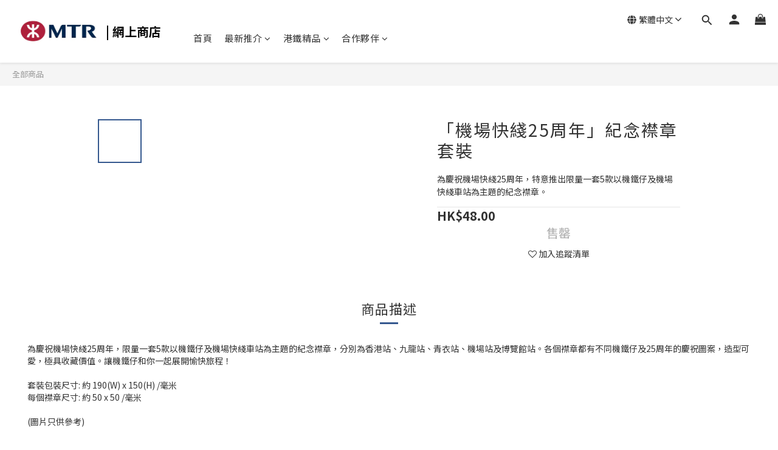

--- FILE ---
content_type: text/html; charset=utf-8
request_url: https://estore.mtr.com.hk/products/airport-express-25a-station-badge-set
body_size: 114874
content:
<!DOCTYPE html>
<!-- l: 2025/12/15 12:30:00 -->
<!-- b: 2025/12/15 12:30:00 -->
<html lang="zh-hant">

<head>
  <script>
  const elmControllers = new Map();
  const elmQueue = new Map();

  let globalObserver = null;

  const ensureObserver = () => {
    if (!globalObserver) {
      globalObserver = new MutationObserver(() => {
        for (const [selector, promiseList] of elmQueue) {
          const el = document.querySelector(selector);
          if (el) {
            promiseList.forEach(({ resolve }) => resolve(el));
            elmQueue.delete(selector);
            elmControllers.delete(selector);
          } else {
            const remaining = promiseList.filter(({ signal }) => !signal.aborted);
            if (remaining.length !== promiseList.length) {
              elmQueue.set(selector, remaining);
            }
          }
        }

        if (elmQueue.size === 0) {
          globalObserver.disconnect();
          globalObserver = null;
        }
      });

      globalObserver.observe(document.body, { childList: true, subtree: true });
    }
  };

  const waitForElement = (selector) => {
    const abortController = new AbortController();
    const { signal } = abortController;

    signal.addEventListener(
      "abort",
      () => {
        if (elmQueue.has(selector)) {
          const list = elmQueue.get(selector);
          const remaining = list.filter((item) => item.signal !== signal);
          if (remaining.length > 0) {
            elmQueue.set(selector, remaining);
          } else {
            elmQueue.delete(selector);
          }
        }
        rejectMap.get(signal)?.reject(new Error("Promise was aborted"));
        elmControllers.delete(selector);
      },
      { once: true },
    );

    elmControllers.set(selector, abortController);

    const element = document.querySelector(selector);
    if (element) {
      elmControllers.delete(selector);
      return Promise.resolve(element);
    }

    return new Promise((resolve, reject) => {
      if (!elmQueue.has(selector)) elmQueue.set(selector, []);
      elmQueue.get(selector).push({ resolve, reject, signal });

      ensureObserver();
    });
  };

  window.SL_CST_UTILS = {
    waitForElement,
  };
</script>

  <link rel="apple-touch-icon" sizes="180x180" href="https://img.shoplineapp.com/media/image_clips/6216f940de0eec1a34300eca/original.jpeg?1645672768">
  <!-- prefetch dns -->
<meta http-equiv="x-dns-prefetch-control" content="on">
<link rel="dns-prefetch" href="https://cdn.shoplineapp.com">
<link rel="preconnect" href="https://cdn.shoplineapp.com" crossorigin>
<link rel="dns-prefetch" href="https://shoplineimg.com">
<link rel="preconnect" href="https://shoplineimg.com">
<link rel="dns-prefetch" href="https://shoplineimg.com">
<link rel="preconnect" href="https://shoplineimg.com" title="image-service-origin">

  <link rel="preload" href="https://cdn.shoplineapp.com/s/javascripts/currencies.js" as="script">




      <link rel="preload" as="image" href="https://shoplineimg.com/6180a5542396200031bf523d/64b746fe55a2b300174b3a3d/800x.webp?source_format=jpg" media="(max-height: 950px)">

<!-- Wrap what we need here -->


<!-- SEO -->
  
    <title ng-non-bindable>「機場快綫25周年」紀念襟章套裝 | 港鐵</title>

  <meta name="description" content="為慶祝機場快綫25周年，限量一套5款以機鐵仔及機場快綫車站為主題的紀念襟章，分別為香港站、九龍站、青衣站、機場站及博覽館站。各個襟章都有不同機鐵仔及25周年的慶祝圖案，造型可愛，極具收藏價值。讓機鐵仔和你一起展開愉快旅程！">

    <meta name="keywords" content="Airport Express, AEL, Badge, Pin, 機場快綫, 紀念襟章, MTR, 港鐵, K T Chai, 機鐵仔">



<!-- Meta -->
  

    <meta property="og:title" content="「機場快綫25周年」紀念襟章套裝 | 港鐵">

  <meta property="og:type" content="product"/>

    <meta property="og:url" content="https://estore.mtr.com.hk/products/airport-express-25a-station-badge-set">
    <link rel="canonical" href="https://estore.mtr.com.hk/products/airport-express-25a-station-badge-set">

  <meta property="og:description" content="為慶祝機場快綫25周年，限量一套5款以機鐵仔及機場快綫車站為主題的紀念襟章，分別為香港站、九龍站、青衣站、機場站及博覽館站。各個襟章都有不同機鐵仔及25周年的慶祝圖案，造型可愛，極具收藏價值。讓機鐵仔和你一起展開愉快旅程！">

    <meta property="og:image" content="https://img.shoplineapp.com/media/image_clips/64b746fe55a2b300174b3a3d/original.jpg?1689732862">
    <meta name="thumbnail" content="https://img.shoplineapp.com/media/image_clips/64b746fe55a2b300174b3a3d/original.jpg?1689732862">

    <meta property="fb:app_id" content="">



    <script type="application/ld+json">
    {"@context":"https://schema.org","@type":"WebSite","name":"MTR e-Store","url":"https://estore.mtr.com.hk"}
    </script>


<!-- locale meta -->


  <meta name="viewport" content="width=device-width, initial-scale=1.0, viewport-fit=cover">
<meta name="mobile-web-app-capable" content="yes">
<meta name="format-detection" content="telephone=no" />
<meta name="google" value="notranslate">

<!-- Shop icon -->
  <link rel="shortcut icon" type="image/png" href="https://img.shoplineapp.com/media/image_clips/6232f9f24520e500200170e7/original.jpg?1647507954">




<!--- Site Ownership Data -->
    <meta name="google-site-verification" content="iV0kvScNPsxME0GIN5nHJ95QrSfxUigW7qKrLxBYDOU">
<!--- Site Ownership Data End-->

<!-- Styles -->

      <link rel="stylesheet" media="all" href="https://cdn.shoplineapp.com/assets/v1_legacy/application-8f2d23e5a23bf8e7a8490bc18567dec8f3e2c759471b2651b67a18fcd00d3d85.css" onload="" />

      <link rel="stylesheet" media="all" href="https://cdn.shoplineapp.com/assets/v1_legacy/shop-fc1d301b1064b0da7d6d73264478609a0b0126ba73a2a07e4c15136d7166b251.css" onload="" />

    <style>
      * {
  -webkit-touch-callout: none;
}

#MenuPanel .MenuPanel-section ul:not(:last-child) {
  border-bottom-width: 0px;
  border-bottom-style: solid;
  padding-bottom: 15px;
  position: relative;
}
#MenuPanel .MenuPanel-section ul:not(:last-child):before,
#MenuPanel .MenuPanel-section ul:not(:last-child):after {
  content: "";
  position: absolute;
  bottom: -1px;
  width: 15px;
  border-bottom-width: 1px;
  border-bottom-style: solid;
}
#MenuPanel .MenuPanel-section ul:not(:last-child):before {
  left: 0;
}
#MenuPanel .MenuPanel-section ul:not(:last-child):after {
  right: 0;
}
#MenuPanel .MenuPanel-section ul li:hover > a {
  line-height: initial;
}
#MenuPanel .MenuPanel-section-header:first-child {
  display: none;
}

.CartPanel-section .addon-cart-item {
  padding: 15px;
}
.CartPanel-section .addon-cart-item:not(:last-child) {
  border-bottom-width: 1px;
  border-bottom-style: solid;
}
.CartPanel-section .addon-cart-item .promotion-label {
  display: inline-block;
  vertical-align: top;
}
.CartPanel-section .cart-items {
  overflow: auto;
  position: relative;
}
.CartPanel-section .cart-items > .cart-item-container:not(:first-child) {
  position: relative;
  border-top-width: 1px;
  border-top-style: solid;
}
.CartPanel-section .cart-items > .cart-item-container:not(:first-child):before,
.CartPanel-section .cart-items > .cart-item-container:not(:first-child):after {
  content: "";
  position: absolute;
  top: -1px;
  width: 15px;
  border-top-width: 1px;
  border-top-style: solid;
}
.CartPanel-section .cart-items > .cart-item-container:not(:first-child):before {
  left: 0;
}
.CartPanel-section .cart-items > .cart-item-container:not(:first-child):after {
  right: 0;
}
.CartPanel-section .cart-item {
  border: none;
  position: relative;
  padding-bottom: 40px;
}
.CartPanel-section .cart-item .title {
  font-size: 13px;
  padding-bottom: 2px;
}
.CartPanel-section .cart-item .variation {
  font-size: 14px;
}
.CartPanel-section .cart-item .price-details {
  position: absolute;
  bottom: 10px;
  font-size: 14px;
}
.CartPanel-section .cart-item .cart-item-content {
  width: -webkit-calc(100% - 60px) !important;
  width: -moz-calc(100% - 60px) !important;
  width: -o-calc(100% - 60px) !important;
  width: -ms-calc(100% - 60px) !important;
  width: calc(100% - 60px) !important;
}
.CartPanel-section .cart-item .remove a {
  float: none;
  color: #858585;
  text-indent: -9999px;
  text-align: left;
  width: 16px;
  position: absolute;
  right: 12px;
  bottom: 11px;
}
.CartPanel-section .cart-item .remove a:before {
  content: "\f014";
  font-family: FontAwesome;
  position: absolute;
  right: 2px;
  text-indent: 0;
}
.CartPanel-section .cart-item .item-variation {
  display: inline-block;
  position: relative;
  font-weight: bold;
}
.CartPanel-section .cart-item .item-variation .space-variation:before {
  content: ",";
  margin-right: 7px;
}

.cart-chkt-btn {
  font-weight: normal;
}
.cart-chkt-btn:hover:not(.insufficient-point) {
  background: transparent !important;
  border-top-width: 1px;
  border-top-style: solid;
  border-bottom-width: 1px;
  border-bottom-style: solid;
}

.cart-mask {
  opacity: 0.3;
}

.CartPanel-hint {
  min-height: 160px;
  display: flex;
  align-items: center;
  justify-content: center;
}

@media (min-width: 1200px) {
  #cart-panel {
    width: 300px;
    left: auto !important;
    right: -280px !important;
    height: auto;
    overflow: visible;
    transition: 0.5s;
    z-index: 50;
    opacity: 0;
  }
  #cart-panel .cart-items {
    min-height: 28px;
    max-height: 486px;
  }
  #cart-panel .cart-items::-webkit-scrollbar {
    width: 6px;
  }
  #cart-panel .cart-items::-webkit-scrollbar-track {
    background: rgba(241, 241, 241, 0.15);
  }
  #cart-panel .cart-items::-webkit-scrollbar-thumb {
    background: #999;
    border-radius: 3px;
  }
  #cart-panel .cart-items::-webkit-scrollbar-thumb:hover {
    background: #666;
  }
  #cart-panel.is-open {
    right: 5% !important;
    opacity: 1;
  }

  .cart-mask {
    opacity: 0;
  }
}
@media (max-width: 1199px) {
  .cart-chkt-btn-cont {
    position: absolute;
    bottom: 0;
    width: 100%;
  }

  .CartPanel-section .cart-items {
    position: absolute;
    /* max-height: calc(100% - 64px); */
    max-height: calc(var(--vh, 1vh) * 100 - 95px);
    top: 0;
    overflow-y: auto;
    width: 100%;
  }

  .ios .CartPanel-section .cart-items {
    /* max-height: calc(100% - 64px); */
    max-height: calc(var(--vh, 1vh) * 100 - 95px);
  }

  .CartPanel-hint {
    min-height: 100vh;
  }
}
.PromotionPage-container .ProductList-categoyBanner,
.ProductList-container .ProductList-categoyBanner,
body.products.index .ProductList-categoyBanner {
  display: none;
}
.PromotionPage-container .ProductList-breadcrumb a,
.PromotionPage-container .ProductDetail-breadcrumb a,
.ProductList-container .ProductList-breadcrumb a,
.ProductList-container .ProductDetail-breadcrumb a,
body.products.index .ProductList-breadcrumb a,
body.products.index .ProductDetail-breadcrumb a {
  position: relative;
}
.PromotionPage-container .ProductList-breadcrumb a:after,
.PromotionPage-container .ProductDetail-breadcrumb a:after,
.ProductList-container .ProductList-breadcrumb a:after,
.ProductList-container .ProductDetail-breadcrumb a:after,
body.products.index .ProductList-breadcrumb a:after,
body.products.index .ProductDetail-breadcrumb a:after {
  content: "";
  position: absolute;
  left: 50%;
  right: 50%;
  bottom: -3px;
  border-bottom-width: 2px;
  border-bottom-style: solid;
}
.PromotionPage-container .ProductList-breadcrumb a:hover:after,
.PromotionPage-container .ProductDetail-breadcrumb a:hover:after,
.ProductList-container .ProductList-breadcrumb a:hover:after,
.ProductList-container .ProductDetail-breadcrumb a:hover:after,
body.products.index .ProductList-breadcrumb a:hover:after,
body.products.index .ProductDetail-breadcrumb a:hover:after {
  left: 0;
  right: 0;
}
.PromotionPage-container .ProductList-info .Label,
.ProductList-container .ProductList-info .Label,
body.products.index .ProductList-info .Label {
  font-size: 20px;
  padding: 15px 0 25px;
}
.PromotionPage-container .ProductList-settings,
.ProductList-container .ProductList-settings,
body.products.index .ProductList-settings {
  display: none;
}
.PromotionPage-container .ProductList-select,
.ProductList-container .ProductList-select,
body.products.index .ProductList-select {
  float: right;
}
.PromotionPage-container .ProductList-select .select-sort,
.PromotionPage-container .ProductList-select .select-filter,
.ProductList-container .ProductList-select .select-sort,
.ProductList-container .ProductList-select .select-filter,
body.products.index .ProductList-select .select-sort,
body.products.index .ProductList-select .select-filter {
  margin-right: 15px;
}
.PromotionPage-container .ProductList-select .select-sort,
.PromotionPage-container .ProductList-select .select-limit,
.PromotionPage-container .ProductList-select .select-filter,
.ProductList-container .ProductList-select .select-sort,
.ProductList-container .ProductList-select .select-limit,
.ProductList-container .ProductList-select .select-filter,
body.products.index .ProductList-select .select-sort,
body.products.index .ProductList-select .select-limit,
body.products.index .ProductList-select .select-filter {
  float: left;
  width: 170px;
  position: relative;
}
.PromotionPage-container .ProductList-select .select-sort:after,
.PromotionPage-container .ProductList-select .select-limit:after,
.PromotionPage-container .ProductList-select .select-filter:after,
.ProductList-container .ProductList-select .select-sort:after,
.ProductList-container .ProductList-select .select-limit:after,
.ProductList-container .ProductList-select .select-filter:after,
body.products.index .ProductList-select .select-sort:after,
body.products.index .ProductList-select .select-limit:after,
body.products.index .ProductList-select .select-filter:after {
  content: "\f107";
  font-family: FontAwesome;
  position: absolute;
  right: 5px;
  top: 8px;
}
.PromotionPage-container .ProductList-select span,
.ProductList-container .ProductList-select span,
body.products.index .ProductList-select span {
  display: block;
  padding: 10px 20px 10px 10px;
  position: relative;
  cursor: pointer;
  min-height: 38px;
}
.PromotionPage-container .ProductList-select span:after,
.ProductList-container .ProductList-select span:after,
body.products.index .ProductList-select span:after {
  content: "";
  position: absolute;
  left: 0;
  right: 0;
  bottom: 0;
  border-bottom: 1px solid #aaa;
}
.PromotionPage-container .ProductList-select > div:hover ul,
.ProductList-container .ProductList-select > div:hover ul,
body.products.index .ProductList-select > div:hover ul {
  display: block;
}
.PromotionPage-container .ProductList-select ul,
.ProductList-container .ProductList-select ul,
body.products.index .ProductList-select ul {
  background: #fff;
  border: 1px solid #ededed;
  position: absolute;
  left: 0;
  right: 0;
  z-index: 19;
  margin-top: -1px;
  cursor: pointer;
  display: none;
}
.PromotionPage-container .ProductList-select ul li,
.ProductList-container .ProductList-select ul li,
body.products.index .ProductList-select ul li {
  list-style: none;
  padding: 9px 10px;
}
.PromotionPage-container .ProductList-select ul li:hover,
.ProductList-container .ProductList-select ul li:hover,
body.products.index .ProductList-select ul li:hover {
  color: #fff;
}
@media (min-width: 768px) {
  .PromotionPage-container .ProductList-categoryMenu.is-collapsed .ProductList-nestedList-dropdown,
  .ProductList-container .ProductList-categoryMenu.is-collapsed .ProductList-nestedList-dropdown,
  body.products.index .ProductList-categoryMenu.is-collapsed .ProductList-nestedList-dropdown {
    display: none;
  }
}
@media (max-width: 767px) {
  .PromotionPage-container .ProductList-categoryMenu.is-mobile-collapsed .ProductList-nestedList-dropdown,
  .ProductList-container .ProductList-categoryMenu.is-mobile-collapsed .ProductList-nestedList-dropdown,
  body.products.index .ProductList-categoryMenu.is-mobile-collapsed .ProductList-nestedList-dropdown {
    display: none;
  }
}
@media (min-width: 992px) {
  .PromotionPage-container .ProductList-list + .text-center,
  .ProductList-container .ProductList-list + .text-center,
  body.products.index .ProductList-list + .text-center {
    text-align: right;
  }
}
@media (max-width: 767px) {
  .PromotionPage-container .ProductList-info .Label,
  .ProductList-container .ProductList-info .Label,
  body.products.index .ProductList-info .Label {
    float: none;
    padding-bottom: 8px;
  }
  .PromotionPage-container .ProductList-info + .row,
  .ProductList-container .ProductList-info + .row,
  body.products.index .ProductList-info + .row {
    margin: 0 -17px;
  }
  .PromotionPage-container .ProductList-list .Product-item,
  .PromotionPage-container .ProductList-list .product-item,
  .ProductList-container .ProductList-list .Product-item,
  .ProductList-container .ProductList-list .product-item,
  body.products.index .ProductList-list .Product-item,
  body.products.index .ProductList-list .product-item {
    padding: 5px 1.5px 15px;
  }
  .PromotionPage-container .ProductList-select,
  .ProductList-container .ProductList-select,
  body.products.index .ProductList-select {
    display: flex;
    float: none;
  }
  .PromotionPage-container .ProductList-select .select-sort,
  .ProductList-container .ProductList-select .select-sort,
  body.products.index .ProductList-select .select-sort {
    width: 100%;
    margin-right: 5%;
  }
  .PromotionPage-container .ProductList-select .select-limit,
  .PromotionPage-container .ProductList-select .select-filter,
  .ProductList-container .ProductList-select .select-limit,
  .ProductList-container .ProductList-select .select-filter,
  body.products.index .ProductList-select .select-limit,
  body.products.index .ProductList-select .select-filter {
    width: 100%;
  }
  .PromotionPage-container .ProductList-select span,
  .ProductList-container .ProductList-select span,
  body.products.index .ProductList-select span {
    font-size: 13px;
  }
}
.ProductList-select {
  flex-flow: wrap;
}
.ProductList-select .select-sort,
.ProductList-select .select-limit {
  flex: 1;
}
.ProductList-select category-filter-button {
  flex-basis: 100%;
}
.ProductList-select category-filter-button .advance-filter-button {
  padding: 10px 20px 10px 10px;
  min-height: 38px;
  border-bottom-color: #aaa;
}
.ProductList-select category-filter-button .advance-filter-button svg {
  margin: 0 8px 0 0;
}
.ProductList-select category-filter-button .advance-filter-button:hover {
  border-bottom-color: #c74060;
  color: #c74060;
}
.ProductList-select category-filter-button .advance-filter-button:hover svg {
  fill: #c74060;
}
@media (max-width: 368px) {
  .ProductList-select category-filter-button .advance-filter-button {
    max-width: 100%;
  }
}
@media (max-width: 767px) {
  .ProductList-select category-filter-button .shop-setting-wrapper,
  .ProductList-select category-filter-button .advance-filter-button {
    margin: 0;
    width: 100%;
  }
}

.advance-filter-tag-container .clear-all-button {
  color: #aaa;
}

.category-advance-filter {
  margin: 0 15px;
  padding: 16px 0 0 0;
  border-top: solid 1px #ddd;
}
.category-advance-filter .title {
  display: none;
}
.category-advance-filter .apply-button {
  min-height: 38px;
  border-radius: 2px;
  background-color: #c74060;
}
.category-advance-filter .filter-data .clear-button {
  color: #aaaaaa;
}
.category-advance-filter .filter-data .filter-item label {
  color: #888888;
}
.category-advance-filter .filter-data .filter-item label input[type="checkbox"] {
  margin-top: 5px;
  height: 12px;
}
.category-advance-filter .filter-data .filter-item label input[type="checkbox"]::before {
  min-height: 12px;
  width: 12px;
  height: 12px;
  border-color: #888;
}
.category-advance-filter .filter-data .filter-item label input[type="checkbox"]:checked::after {
  padding: 12px;
  background-color: #4383f0;
  color: #fff;
  font-size: 14px;
}
.category-advance-filter .filter-data .filter-price-range {
  flex-wrap: wrap;
}
.category-advance-filter .filter-data .filter-price-range input {
  outline: none;
}
.category-advance-filter .filter-data .filter-price-range input:focus,
.category-advance-filter .filter-data .filter-price-range input:hover {
  border: solid 1px #c74060;
}
@media (min-width: 1200px) {
  .category-advance-filter .filter-data .filter-price-range {
    flex-wrap: nowrap;
  }
}
.trial-order-dialog .description {
  color: #5b5b5b;
}
body.pages.show.express-checkout-page {
  margin-bottom: 90px;
}
body.pages.show.express-checkout-page ul,
body.pages.show.express-checkout-page ol {
  margin-left: 0;
  padding-left: 56px;
  list-style-position: outside;
}
body.pages.show.express-checkout-page #Content {
  visibility: visible;
  padding-top: 0;
}
body.pages.show.express-checkout-page .available-time-disabled {
  background: #ddd;
  color: #b0b0b0;
  border-color: #ddd;
}
#Footer {
  overflow: hidden;
  background-color: #e6e6e6 !important;
}
#Footer .Footer-grids {
  width: 1400px;
  max-width: 100%;
  margin: 0 auto;
  padding: 0 20px 0;
}
#Footer .Footer-grids .description p {
  font-size: 14px;
  color: #333;
  line-height: 1.5;
}
#Footer .Footer-grids ul,
#Footer .Footer-grids ol,
#Footer .Footer-grids li {
  margin: 0;
}
#Footer .Footer-grids ul,
#Footer .Footer-grids ol {
  padding-left: 56px;
}
#Footer .container {
  width: 100%;
  padding: 0;
  padding: 30px 0;
}
#Footer .container.padding-v-none {
  padding-bottom: 0 !important;
  padding-top: 0 !important;
  margin-bottom: 0 !important;
}
#Footer .container.padding-v-none .container-md-height {
  margin-bottom: 0 !important;
}
#Footer .container.padding-v-none .box-info {
  padding-top: 0;
  padding-bottom: 0;
  margin-bottom: 0 !important;
}
#Footer .container:first-child {
  // border-top: 1px solid #d6d6d6;
}
#Footer .container:first-child .row .item h4 {
  padding: 10px 0;
  margin: 0 0 20px;
}
#Footer .container:last-child {
  border-top: none;
  padding: 10px;
  width: 100vw;
  margin-left: -10px;
  position: relative;
  max-width: 1400px;
  padding-right: 30px;
  /* left: 50%; */
}
#Footer .container:last-child * {
  font-size: 13px;
}
#Footer .container .box-info {
  padding: 15px;
  font-size: 14px;
}
#Footer .container .box-info li {
  font-size: 14px;
  color: #333;
  line-height: 1.5;
}
#Footer .container .list-social {
  text-align: center;
  margin-bottom: 15px;
}
#Footer .container .list-social li {
  display: inline-block;
  font-size: 27px;
  margin: 0 7px;
}
#Footer .container .list-social ~ div {
  text-align: center !important;
  padding-bottom: 10px;
}
#Footer .container .list-social ~ div img {
  width: auto !important;
  display: inline-block !important;
}
#Footer .container .item.padding-h-none .box-info {
  padding-left: 0;
  padding-right: 0;
}
#Footer .row:first-child {
  height: auto !important;
  padding: 0;
  border: none;
}
#Footer .container.container-full-width:last-child {
  left: 0;
}
#Footer #shopline-copyright {
  display: none;
  font-size: 11px;
  padding: 15px 0;
  text-align: center;
  width: 100%;
}
#Footer #shopline-copyright > a {
  text-decoration: none;
}

@media (max-width: 991px) {
  #Footer .container:first-child .row .item:not(:last-child) {
    margin-bottom: 30px;
  }
}
@media (max-width: 767px) {
  #Footer .Footer-grids {
    padding: 0 15px 0;
  }
}
* {
  font-family: andy-money, system-ui, -apple-system, Segoe UI, Roboto, Ubuntu, Cantarell, Noto Sans, Noto Sans TC,
    Noto Sans SC, sans-serif;
}

ul,
li {
  margin: 0;
  padding: 0;
  list-style-position: outside;
}

h1 {
  font-size: 28px;
  line-height: 1.24;
}

h2 {
  font-size: 24px;
  line-height: 1.24;
}

h3 {
  font-size: 20px;
  line-height: 1.24;
}

h4 {
  font-size: 18px;
  line-height: 1.24;
}

p {
  margin: 0;
  padding: 0;
}

.block-inner {
  width: 1400px;
  max-width: 100%;
  margin: 0 auto;
  padding: 10px 20px;
}

body {
  font-size: 14px;
}

#Content {
  overflow: hidden;
}
#Content .container {
  width: 100%;
  padding: 0;
}
@media (max-width: 767px) {
  #Content .FormBuilder-container {
    padding-left: 8px;
    padding-right: 8px;
  }
}

/* Express checkout page */
@media screen and (min-width: 768px) {
  #Content {
    padding-top: 50px;
  }
}

@media (min-width: 1200px) {
  body.home.index #Content {
    padding-top: 0;
  }
}
body.home.index .CustomPage {
  visibility: hidden;
}

/* non Express checkout page */
.NavigationBar ~ #Content {
  padding-top: 80px;
  padding-bottom: 40px;
}
@media (max-width: 1199px) {
  .NavigationBar ~ #Content {
    padding-top: 60px;
  }
}

li.List-item {
  list-style: none;
}

.NavigationBar.mod-desktop .NavigationBar-logo:nth-child(2) {
  display: none;
}

.sidr {
  width: 280px;
}

.sidr ul li a,
.sidr ul li span {
  text-transform: unset;
}

.owl-carousel.owl-loaded {
  margin-bottom: 65px;
}

.owl-theme:not(.addon-items-row) .owl-nav.disabled + .owl-dots {
  display: flex;
  justify-content: center;
  width: 100%;
  margin-top: 0;
  position: absolute;
  left: 50%;
  bottom: -65px;
  transform: translate(-50%);
}
.owl-theme:not(.addon-items-row) .owl-dots .owl-dot {
  display: block;
  margin: 10px 0;
}
.owl-theme:not(.addon-items-row) .owl-dots .owl-dot span {
  background: #d0d0d0;
  //  border: 1px solid #eee;
}

.hide-carousel-nav.owl-carousel.owl-theme .owl-nav {
  display: none;
}

.Grid-item-title {
  font-size: 24px;
  line-height: 1.5;
  text-transform: none;
  padding: 10px 0px;
}
.Grid-item-title * {
  line-height: 100%;
}
.Grid-item-title > *:last-child {
  position: relative;
}
.Grid-item-title > *:last-child:after {
  content: "";
  position: absolute;
  left: 0;
  bottom: -20px;
  width: 25px;
  border-bottom-width: 3px;
  border-bottom-style: solid;
}
.Grid-item-title > *:last-child[style*="text-align: center;"]:after {
  left: 50%;
  margin-left: -12.5px;
}
.Grid-item-title > *:last-child[style*="text-align: left;"]:after {
  left: 0;
}
.Grid-item-title > *:last-child[style*="text-align: right;"]:after {
  left: auto;
  right: 0;
}
.Grid-item-title + .Grid-item-content p:last-child:after {
  display: none;
}

.Grid-item-content p {
  line-height: 1.5;
}

.Grid-h1_tag-item h1 {
  line-height: 1.5;
}

.Grid-item ul,
.Grid-item ol {
  margin-left: 0;
  padding-left: calc(56px + 5px);
}

.sl-goto-top {
  width: 34px;
  height: 34px;
  background: #fff;
  border-width: 1px;
  border-style: solid;
  border-color: #36598f;
  z-index: 10;
  text-align: center;
  display: block !important;
  opacity: 0;
  transition: 0.4s;
  bottom: 58px;
  bottom: calc(58px + constant(safe-area-inset-bottom));
  bottom: calc(130px + env(safe-area-inset-bottom));
  right: 37px;
}
.sl-goto-top:hover {
  background: #fff !important;
}
.sl-goto-top:before {
  content: "";
  width: 12px;
  height: 12px;
  border-left: 2px solid #36598f;
  border-top: 2px solid #36598f;
  position: absolute;
  left: 10px;
  top: 10px;
  transform: rotate(45deg);
}
.sl-goto-top:after {
  content: "";
  height: 14px;
  border-left: 2px solid #36598f;
  position: absolute;
  left: 15px;
  top: 11px;
}
.sl-goto-top.active {
  opacity: 1;
}

.quick-cart-item:hover .boxify-image-wrapper .boxify-image:after {
  content: "";
  position: absolute;
  left: 0;
  right: 0;
  top: 0;
  bottom: 0;
}
.quick-cart-item.available-time-over .btn-add-to-cart,
.quick-cart-item.coming-soon .btn-add-to-cart {
  display: none;
}

.product-item .boxify-image-wrapper .btn-add-to-cart {
  background: #fff;
  color: #333;
  left: 10px;
  right: 10px;
  bottom: 10px;
  width: auto;
  height: 40px;
  border-radius: 3px;
  opacity: 1;
  transition: 0.4s;
}
.product-item .boxify-image-wrapper .btn-add-to-cart:hover {
  color: #fff;
}
.product-item .info-box {
  height: auto;
  margin: 0 auto;
}
.product-item .title {
  color: #333;
  font-size: 14px;
  text-align: center;
  margin-bottom: 4px;
}
.product-item .price {
  text-align: center;
}
.product-item .price:not(.price-crossed),
.product-item .price-sale,
.product-item .redeem-point {
  font-size: 16px;
  font-weight: bold;
}
.product-item .price:not(.price-sale):not(.price-crossed) {
  color: #36598f;
}
.product-item .price-crossed {
  color: #888;
  margin-bottom: 5px;
}

.member-price-tip {
  margin: 0;
}
.member-price-tip a,
.member-price-tip a .price,
.member-price-tip a .tip {
  color: #888 !important;
  font-weight: normal !important;
  font-size: 13px !important;
}

.member-price-tag,
.product-customized-labels {
  right: 0px;
  left: unset;
  z-index: 10;
  font-size: 14px;
  padding: 5px;
}

/* @media (max-width: 767px) {
  .member-price-tag,
  .product-customized-labels {
    font-size: 10px;
  }
} */

.btn-add-to-cart.mobile-cart {
  background-color: #f7f7f7;
  border-color: #f7f7f7;
}
.btn-add-to-cart.mobile-cart.sold-out-item,
.btn-add-to-cart.mobile-cart.not-in-available-time {
  background-color: #f7f7f7;
  border-color: #f7f7f7;
}
.btn-add-to-cart.mobile-cart.sold-out-item i,
.btn-add-to-cart.mobile-cart.not-in-available-time i {
  color: #888;
}

.sold-out-item-content,
.available-time-content {
  background: rgba(150, 150, 150, 0.6);
  margin-top: -22px;
  z-index: 10;
  border-radius: 0;
}

.ProductList-container .tit-category {
  display: none;
  border-bottom-width: 3px;
  border-bottom-style: solid;
  padding: 15px 15px 20px;
  margin: 0;
}

.ProductList-categoryMenu {
  padding: 15px;
}

.ProductList-categoryMenu .List-item a {
  color: #333;
  position: relative;
  font-size: 16px;
  -webkit-font-smoothing: antialiased;
  padding: 8px;
  padding-right: 25px;
  word-break: break-word;
}
.ProductList-categoryMenu .List-item .List-item a {
  color: #888;
}
.ProductList-categoryMenu .fa {
  position: absolute;
  right: 0;
  top: 0;
  bottom: 0;
  padding: 10px;
  margin: 0;
}

select {
  -webkit-appearance: none;
  -moz-appearance: none;
}
select::-ms-expand {
  display: none;
}

.ProductList-settings select {
  border: none;
  border-bottom: 1px solid #aaa;
  box-shadow: none;
}

.ProductList-info {
  padding: 0 5px;
  margin-bottom: 8px;
}
.ProductList-info .Label {
  float: left;
}
.ProductList-info .ProductList-settings > span {
  display: inline-block;
  position: relative;
}
.ProductList-info .ProductList-settings > span:before {
  content: "";
  position: absolute;
  right: 13px;
  bottom: 0;
  width: 15px;
  border-bottom: 1px solid #fff;
}
.ProductList-info .ProductList-settings > span:after {
  content: "\f107";
  font-family: FontAwesome;
  position: absolute;
  right: 13px;
  top: 6px;
}

.ProductList-list .product-item,
.ProductList-list .Product-item {
  padding: 5px 5px 15px;
}

.no-cat .left-c-box {
  display: none;
}
.no-cat .right-c-box {
  width: 100%;
}
.no-cat .ProductList-list .product-item {
  width: 25%;
}

.quick-cart-cancel-holder .quick-cart-cancel {
  background: none;
  border: none;
  color: #d6d6d6;
  font-size: 20px;
}

.bn-cat img {
  width: 100%;
}

.form-control {
  border: 1px solid #d6d6d6;
  box-shadow: none;
  border-radius: 3px;
  height: 38px;
}
.form-control:focus {
  border-color: #d6d6d6;
}

.input-group-btn:first-child > .btn,
.input-group-btn:first-child > .btn-group,
.input-group-btn:last-child > .btn,
.input-group-btn:last-child > .btn-group {
  height: 38px;
}
.input-group-btn > .btn:hover,
.input-group-btn > .btn:focus,
.input-group-btn > .btn:active {
  z-index: 1;
}
.input-group-btn + input {
  border-left: none;
  border-right: none;
}

.btn-default:hover,
.btn-default:focus,
.btn-default.focus,
.btn-default:active,
.btn-default.active {
  color: black;
  background: none;
  border-color: #d6d6d6;
}

.arrow-select {
  position: absolute;
  z-index: 4;
  margin: 11px 0 0 -24px;
}

.addon-promotions-container .addon-promotions-header {
  background: #d6d6d6;
}
.addon-promotions-container .addon-promotion-item-wrapper img {
  border-color: #d6d6d6;
}
.addon-promotions-container .addon-promotion-item-wrapper .addon-selected img {
  border-color: #40366c;
}
.addon-promotions-container .quantity-container .input-group {
  margin-bottom: 0;
}

.btn-color-primary {
  border-width: 1px;
  border-style: solid;
}
.btn-color-primary:hover {
  background-color: #fff;
}

.btn:not(.btn-success):not(.btn-buy-now) {
  border-radius: 3px;
}
.btn:not(.btn-success):not(.btn-buy-now):hover,
.btn:not(.btn-success):not(.btn-buy-now):focus,
.btn:not(.btn-success):not(.btn-buy-now).focus {
  background: #fff;
}

.Back-in-stock-addItem-block .btn:not(.is-active) {
  border-radius: 3px;
}
.Back-in-stock-addItem-block .btn:not(.is-active):hover,
.Back-in-stock-addItem-block .btn:not(.is-active):focus,
.Back-in-stock-addItem-block .btn:not(.is-active).focus {
  background: #fff;
}

.btn-custom {
  font-weight: normal;
}

.search-noresult {
  text-align: center;
  width: 100%;
  margin-top: 35px;
}
.search-noresult input {
  border: none;
  border-bottom: 1px solid #aaa;
  width: 200px;
  outline: none;
}

.section-title {
  text-align: center;
  font-size: 22px;
  padding: 10px 0 25px;
  margin-bottom: 28px;
  position: relative;
  color: #666;
  letter-spacing: 3px;
}
.section-title:after {
  content: "";
  position: absolute;
  left: 50%;
  bottom: -3px;
  width: 25px;
  margin-left: -12.5px;
  border-bottom-width: 3px;
  border-bottom-style: solid;
}

.share-box .action-title {
  display: inline-block;
  vertical-align: middle;
  text-transform: none;
  margin: 0 10px 0 0;
}
.share-box .share-buttons {
  display: inline-block;
  vertical-align: middle;
}

.variant-gallery-scroll-container {
  overflow: hidden;
  max-height: 100%;
}

.variant-gallery.no-arrow {
  padding: 0;
}

.modal-dialog .product-info .title {
  display: -webkit-box;
  -webkit-line-clamp: 2;
  -webkit-box-orient: vertical;
  overflow: hidden;
  margin: 0 0 20px;
}
.modal-dialog .product-info > .hidden-xs,
.modal-dialog .product-info > .visible-xs {
  text-align: center;
}
.modal-dialog .product-info > .hidden-xs > *,
.modal-dialog .product-info > .visible-xs > * {
  text-align: left;
}
.modal-dialog .product-info .form-inline .input-group {
  margin-bottom: 10px;
}

.selectpicker {
  -webkit-appearance: none;
  -moz-appearance: none;
  background: transparent;
  padding-right: 30px;
  position: relative;
  z-index: 5;
}

.select-cart-form,
.selector-wrapper {
  display: block;
  position: relative;
  z-index: 5;
}
.select-cart-form.mb-5,
.selector-wrapper.mb-5 {
  margin-bottom: 5px;
}
.select-cart-form select,
.selector-wrapper select {
  padding-right: 30px !important;
  position: relative;
}
.select-cart-form:after,
.selector-wrapper:after {
  content: "\f078";
  font-family: FontAwesome;
  position: absolute;
  z-index: 4;
  top: 50%;
  right: 15px;
  transform: translateY(-50%);
  line-height: 1.4;
  pointer-events: none;
}

.dynamic-delivery-form:after {
  transform: translateY(10%);
}

#product-page-checkout .select-cart-form select {
  width: 100% !important;
  margin: 0 !important;
}

.product-info .price-sale {
  display: inline-block;
  vertical-align: bottom;
  margin-right: 15px;
}
.product-info .price-regular {
  margin: 0 0 3px;
  display: inline-block;
  vertical-align: bottom;
  font-size: 13px;
}
.product-info .price-regular:not(.price-crossed) {
  color: #333 !important;
}
.product-info .price-crossed {
  color: #aaa;
}
.product-info .price-regular:not(.price-crossed),
.product-info .price-sale,
.product-info .price > span {
  font-size: 18px;
  font-weight: bold;
}

.Product-info {
  max-width: 300px;
  margin: 0 auto;
}

.quick-cart-mobile-header .product-info,
.quick-cart-body .product-info {
  padding-left: 15px;
}

.quick-cart-mobile-header .price,
.quick-cart-body .price,
.ProductDetail-product-info .price-box > .price {
  word-break: break-word;
  white-space: normal;
}

.quick-cart-mobile-header .product-images,
.quick-cart-body .product-images {
  padding-right: 15px;
}

.quick-cart-body .input-group-btn >.btn {
  border-color: hsla(var(--page-background-h, 0deg), var(--page-background-s, 0%), 80%, 0.5) !important;
}

.quick-cart-mobile-header {
  margin-top: 10px;
}
.quick-cart-mobile-header .product-images {
  width: 200px;
}
.quick-cart-mobile-header .product-info {
  width: -webkit-calc(100% - 200px);
  width: -moz-calc(100% - 200px);
  width: -o-calc(100% - 200px);
  width: -ms-calc(100% - 200px);
  width: calc(100% - 200px);
}

.variation_title,
.buy-now-preorder-hint {
  color: #aaa;
  font-size: 13px;
}

.Util-cssToggle .Toggle-expanded {
  padding: 0 10px;
  border: 1px solid #eee;
  border-radius: 4px;
  color: #aaa;
}
.Util-cssToggle ~ .Util-cssToggleLabel {
  display: inline-block;
  margin: 20px auto 0;
  color: #aaa;
  border: 1px solid #eee;
  border-radius: 4px;
}
.Util-cssToggle ~ .Util-cssToggleLabel :before {
  position: static;
  margin-left: 5px;
  margin-top: 2px;
}
.Util-cssToggle ~ .Util-cssToggleLabel + div {
  border-top: 1px solid #eee;
  margin-top: 20px;
  padding-top: 20px;
}

.quick-cart-cancel-holder {
  display: none;
}

.variant-gallery-stage {
  position: relative;
}

.quick-cart-body .variant-gallery-stage > a:last-child {
  background: rgba(3, 3, 3, 0.6);
  color: #fff;
  position: absolute;
  right: 0;
  bottom: 0;
  font-size: 12px;
  padding: 3px 10px 3px 10px;
}
.quick-cart-body .variant-gallery-stage > a:last-child:hover {
  color: #fff;
}

.messagetobuy {
  color: #aaa;
  font-size: 14px;
  font-style: normal;
  text-align: center;
  margin: 8px 0 8px;
}

@media (min-width: 768px) {
  .modal.QuickCart-modal {
    height: 100%;
    overflow: visible;
    top: 47%;
    max-height: calc(100vh - 180px);
  }
}
.modal.QuickCart-modal .product-info .btn-quick-cart-add-to-cart.btn {
  margin-bottom: 0;
  height: 45px;
  font-weight: 500;
}
.modal .variant-image {
  width: 50px;
  height: 50px;
}
.modal .variant-gallery-control {
  line-height: 50px;
}

span[ng-if="reachedPurchaseLimit"] .out-of-stock {
  clear: both;
  padding-bottom: 20px;
}

.Grid-row-wrapper {
  overflow: auto;
}

.Product-item.multi-image .Image-boxify-image {
  transition: 0.4s;
  top: 0;
}
.Product-item.multi-image .Image-boxify-image:nth-child(2) {
  position: absolute;
  opacity: 0;
  visibility: hidden;
}
.Product-item.multi-image .member-price-tag ~ .Image-boxify-image:nth-child(2),
.Product-item.multi-image .product-customized-labels ~ .Image-boxify-image:nth-child(2) {
  position: relative;
  opacity: 1;
  visibility: visible;
}
.Product-item.multi-image .member-price-tag ~ .Image-boxify-image:nth-child(3),
.Product-item.multi-image .product-customized-labels ~ .Image-boxify-image:nth-child(3) {
  position: absolute;
  opacity: 0;
  visibility: hidden;
}

body:not(.ios) .Product-item.multi-image:hover .Image-boxify-image:nth-child(1) {
  position: absolute;
  opacity: 0;
  visibility: hidden;
}
body:not(.ios) .Product-item.multi-image:hover .Image-boxify-image:nth-child(2) {
  position: relative;
  opacity: 1;
  visibility: visible;
}
body:not(.ios) .Product-item.multi-image:hover .member-price-tag ~ .Image-boxify-image:nth-child(2),
body:not(.ios) .Product-item.multi-image:hover .product-customized-labels ~ .Image-boxify-image:nth-child(2) {
  position: absolute;
  opacity: 0;
  visibility: hidden;
}
body:not(.ios) .Product-item.multi-image:hover .member-price-tag ~ .Image-boxify-image:nth-child(3),
body:not(.ios) .Product-item.multi-image:hover .product-customized-labels ~ .Image-boxify-image:nth-child(3) {
  position: relative;
  opacity: 1;
  visibility: visible;
}
body:not(.ios) .quick-cart-item:hover .boxify-image-wrapper.multi-image .boxify-image:nth-child(1) {
  position: absolute;
  opacity: 0;
  visibility: hidden;
}
body:not(.ios) .quick-cart-item:hover .boxify-image-wrapper.multi-image .boxify-image:nth-child(2) {
  position: relative;
  opacity: 1;
  visibility: visible;
}
body:not(.ios) .quick-cart-item:hover .boxify-image-wrapper.multi-image .member-price-tag ~ .boxify-image:nth-child(2),
body:not(.ios)
  .quick-cart-item:hover
  .boxify-image-wrapper.multi-image
  .product-customized-labels
  ~ .boxify-image:nth-child(2) {
  position: absolute;
  opacity: 0;
  visibility: hidden;
}
body:not(.ios) .quick-cart-item:hover .boxify-image-wrapper.multi-image .member-price-tag ~ .boxify-image:nth-child(3),
body:not(.ios)
  .quick-cart-item:hover
  .boxify-image-wrapper.multi-image
  .product-customized-labels
  ~ .boxify-image:nth-child(3) {
  position: relative;
  opacity: 1;
  visibility: visible;
}

.product-item .multi-image .boxify-image {
  transition: 0.4s;
  top: 0;
}
.product-item .multi-image .boxify-image:nth-child(2) {
  position: absolute;
  opacity: 0;
  visibility: hidden;
}
.product-item .multi-image .member-price-tag ~ .boxify-image:nth-child(2),
.product-item .multi-image .product-customized-labels ~ .boxify-image:nth-child(2) {
  position: relative;
  opacity: 1;
  visibility: visible;
}
.product-item .multi-image .member-price-tag ~ .boxify-image:nth-child(3),
.product-item .multi-image .product-customized-labels ~ .boxify-image:nth-child(3) {
  position: absolute;
  opacity: 0;
  visibility: hidden;
}

page-item-instagram > div:nth-child(2) > div:nth-child(1) {
  padding: 5px 10px 15px;
}
page-item-instagram > div:nth-child(2) > div:nth-child(1) #instagram-username {
  margin-left: 10px;
}
page-item-instagram > div:nth-child(2) > div:nth-child(2) {
  padding: 5px 15px;
}
page-item-instagram > div:nth-child(2) > div:nth-child(2) > div {
  padding: 1px;
  vertical-align: top;
}
page-item-instagram .instagram-post .like {
  text-align: center;
  padding-top: 12px;
  margin-bottom: 20px;
}
page-item-instagram .instagram-post .like + .caption {
  margin-top: -18px;
}
page-item-instagram .instagram-post .caption {
  margin: 12px 10px 20px 10px;
  font-size: 13px;
  height: 56px;
  word-break: break-word;
}
page-item-instagram .instagram-post .caption :empty {
  display: none;
}

#instagram-profile-pic {
  display: block;
  width: 80px;
  height: 80px;
  margin-left: auto;
  margin-right: auto;
  margin-bottom: 15px;
}

page-item-instagram > div:nth-child(2) > div:nth-child(1) #instagram-username {
  margin-left: 0;
  display: block;
  text-align: center;
}

#instagram-username {
  font-size: 16px;
  font-weight: 400;
  color: #666;
  letter-spacing: 2px;
}

#message_text {
  resize: none;
}

.page-cart,
.page-checkout,
.page-order-show,
.large-message {
  background: none;
}

.large-message .full-content-center {
  margin: 0 auto;
}

#product-page .container:nth-child(1),
#product-page .block-inner,
#product-page .pd-box {
  padding-top: 0;
}
#product-page #buynow-footer {
  width: auto;
  left: 0;
  right: 0;
  padding: 10px 12px;
  line-height: 1.4;
}
#product-page .container .item .description p {
  line-height: 1.5;
}

.page-checkout {
  padding-top: 0;
}

input[type="checkbox"].signup-page-checkbox {
  margin-right: 5px;
}

.member-content-center .order-container td {
  vertical-align: middle;
}

.ios input[type="text"] {
  -webkit-appearance: none;
}

@media (min-width: 992px) {
  .left-c-box {
    width: 20%;
    float: left;
  }

  .right-c-box {
    // width: 78%;
    // float: right;
  }

  .search-noresult {
    padding: 0 100px;
    text-align: left;
  }

  .quick-cart-body {
    margin-top: 5px;
    margin-bottom: 5px;
  }
}
@media (min-width: 768px) {
  .pd-box {
    padding: 15px 20px;
  }

  .QuickCart-modal .modal-dialog {
    position: absolute;
    top: 50%;
    left: 50%;
    transform: translate(-50%, -50%) !important;
  }

  body:not(.promotions)
    .product-item:hover
    product-item:not(.only-wishlist-button)
    .boxify-image-wrapper
    .boxify-image:after {
    position: absolute;
    top: 0;
    right: 0;
    bottom: 0;
    left: 0;
    background: rgba(0, 0, 0, 0.5);
    content: "";
  }

  #product-page-checkout .select-cart-form {
    float: right;
    width: calc(100% - 170px);
  }

  #page-delivery-options .form-group:after {
    content: "";
    display: block;
    clear: both;
  }
}
@media (max-width: 991px) {
  .quick-cart-mobile .quick-cart-price {
    float: none;
  }
  .quick-cart-mobile .info-box {
    /* min-height: 150px; */
    min-height: unset;
    margin-bottom: 0px !important;
    padding-bottom: 0px !important;
  }

  .quick-cart-mobile .quick-cart-price {
    min-height: unset;
  }

  .instagram-post {
    width: 50% !important;
  }

  .variant-gallery-stage > a:first-child {
    right: 15px;
  }
}
@media (max-width: 991px) {
  .block-inner {
    padding: 10px 15px;
  }

  .quick-cart-mobile .info-box {
    padding: 10px 10px 27px 10px;
  }

  .btn-add-to-cart.mobile-cart {
    width: auto;
    left: 14px;
    right: 14px;
    margin: 0;
  }

  .Product-info {
    padding: 0 10px;
  }

  .instagram-post.col-4 {
    width: 50% !important;
  }

  .ProductList-info {
    padding: 0;
    margin-bottom: 25px;
  }
  .ProductList-info .ProductList-settings > span {
    float: left;
    width: -webkit-calc(48vw - 15px);
    width: -moz-calc(48vw - 15px);
    width: -o-calc(48vw - 15px);
    width: -ms-calc(48vw - 15px);
    width: calc(48vw - 15px);
  }
  .ProductList-info .ProductList-settings > span:first-child {
    margin-right: -webkit-calc(4.6vw - 5px);
    margin-right: -moz-calc(4.6vw - 5px);
    margin-right: -o-calc(4.6vw - 5px);
    margin-right: -ms-calc(4.6vw - 5px);
    margin-right: calc(4.6vw - 5px);
  }
  .ProductList-info .ProductList-settings > span:before {
    right: 0;
    width: 30px;
  }
  .ProductList-info .ProductList-settings select {
    width: 100%;
  }

  .ProductList-list .product-item,
  .ProductDetail-relatedProducts-list .product-item {
    padding: 0 2px 10px;
  }

  .no-cat .ProductList-list .product-item {
    width: 50%;
  }

  .quick-cart-item {
    padding-bottom: 15px;
  }

  .page-item-products-container .col-xs-6 {
    width: 47.905%;
  }

  .page-item-products-container .product-items-container {
    justify-content: space-between;
  }

  .owl-theme .owl-nav.disabled + .owl-dots {
    right: 10px;
  }
  .owl-theme .owl-dots .owl-dot {
    margin: 7px 0;
  }
  .owl-theme .owl-dots .owl-dot span {
    width: 6px;
    height: 6px;
  }

  .product-item .title,
  .ProductList-list .Product-title,
  .ProductList-list .title {
    font-size: 13px;
  }

  .product-images .product-link {
    min-height: 108px;
    display: flex;
    align-items: center;
  }
  .product-images .product-link a {
    position: absolute;
    left: 0;
    right: 0;
    bottom: 0;
    text-align: center;
    color: #fff !important;
    background: rgba(3, 3, 3, 0.6);
    font-size: 12px;
    padding: 2px 5px;
  }

  .quick-cart-body .out-of-stock,
  .product-info .out-of-stock,
  .addon-product-info .out-of-stock {
    color: #ccc;
    font-size: 18px;
    font-weight: bold;
    text-align: center;
    padding-top: 20px;
  }

  page-item-instagram > div {
    padding: 0 8px;
  }
}
@media (max-width: 767px) {
  .messagetobuy {
    padding: 10px 0;
  }
}
@media (max-width: 600px) {
  .QuickCart-modal .modal-body {
    padding: 15px 0 0;
  }
  .QuickCart-modal .modal-dialog {
    margin: 0 15px;
  }
  .QuickCart-modal .modal-content {
    border-radius: 0;
    border: none;
    max-height: calc(100vh - 120px);
    overflow: auto;
  }
  .QuickCart-modal .quick-cart-body {
    margin-bottom: 0;
  }
  .QuickCart-modal .quick-cart-body .product-info {
    padding-bottom: 45px;
    position: static;
  }
  .QuickCart-modal .quick-cart-body .btn-quick-cart-add-to-cart.btn,
  .QuickCart-modal .quick-cart-body .messagetobuy + button {
    left: 0;
    right: 0;
    bottom: 0;
    z-index: 5;
    width: auto;
    border-radius: 4px;
  }
  .QuickCart-modal .row {
    margin: 0;
  }
  .QuickCart-modal .product-title.product-info {
    padding-right: 15px;
  }
  .QuickCart-modal .product-title.product-info .title {
    font-size: 18px;
  }
  .QuickCart-modal .quick-cart-mobile-header {
    display: flex !important;
    margin-bottom: 20px;
  }
  .QuickCart-modal .product-info .price-sale {
    bottom: 22px;
  }
  .QuickCart-modal .product-info .price-crossed {
    bottom: 50px;
    margin: 0;
    color: #aaa !important;
  }
  .QuickCart-modal .product-info .price-regular:not(.price-crossed) {
    margin: 0;
    bottom: 0;
  }
  .QuickCart-modal .product-info .price-block {
    left: 15px;
    right: 15px;
  }
  .QuickCart-modal .product-info .price-sale.member-price-tip-content {
    bottom: 0px;
  }
  .QuickCart-modal .os-host-resize-disabled.os-host-scrollbar-horizontal-hidden > .os-scrollbar-vertical {
    top: 0;
  }

  .quantity {
    margin-bottom: 0;
  }

  .product-info .price-sale {
    display: block;
  }
  .product-info .price-regular {
    display: block;
  }
}
@media (max-width: 500px) {
  .quick-cart-mobile-header .product-images {
    width: 40%;
  }
  .quick-cart-mobile-header .product-info {
    width: 60%;
    padding: 0;
  }

  .QuickCart-modal .product-info .price-block {
    left: 0;
  }
}
@media (max-width: 480px) {
  .owl-theme .owl-nav.disabled + .owl-dots {
    right: 10px;
    bottom: 10px;
  }
  .owl-theme .owl-dots .owl-dot {
    display: block;
    margin: 5px 0;
  }

  .form-control.form-control-sm.selectpicker.form-control-inline,
  .selectpicker.form-control-inline {
    display: inline-block;
  }
}
@media (max-width: 372px) {
  .NavigationBar.mod-mobile .NavigationBar-actionMenu > .List-item {
    margin: 0 5px !important;
  }
}
@media (max-width: 345px) {
  .QuickCart-modal .product-title.product-info .title {
    font-size: 16px;
  }
  .QuickCart-modal .product-info .price-sale {
    bottom: 18px;
    font-size: 16px;
  }
  .QuickCart-modal .product-info .price-regular:not(.price-crossed) {
    font-size: 16px;
  }
}
@media (max-width: 338px) {
  .NavigationBar.mod-mobile
    .NavigationBar-actionMenu
    > .List-item
    .NavigationBar-actionMenu-button.sl-menu-panel-toggle {
    width: 50px;
  }

  .NavigationBar.mod-mobile .NavigationBar-actionMenu > .List-item {
    margin: 0 3px;
  }
}
.variation-selector {
  display: block;
  margin-bottom: 10px;
}

.variations_title_quantity {
  margin-top: 20px;
}

.product-info .out-of-stock {
  margin-top: 20px;
}

.form-group.gender {
  position: relative;
}
.form-group.gender:after {
  content: "\f078";
  font-family: FontAwesome;
  position: absolute;
  z-index: 4;
  top: 34px;
  right: 10px;
  pointer-events: none;
}

.ProductList-categoryMenu .ProductList-nestedList-dropdown.second-layer .second-layer-content > .Label {
  padding-right: 25px;
}

.quick-cart-button-container.has-spb-button {
  display: flex;
  flex-wrap: wrap;
}
.quick-cart-button-container.has-spb-button paypal-fast-checkout-btn {
  flex: 1;
  margin: 8px 0 0 0;
  min-width: 100%;
}
.quick-cart-button-container.has-spb-button.has-buy-now-button paypal-fast-checkout-btn {
  margin-top: 10px;
}

#delivery-form-content [address-module] .address-module-dropdown .form-group-address {
  position: relative;
}
#delivery-form-content [address-module] .address-module-dropdown .form-group-address select {
  padding-right: 25px;
}
#delivery-form-content [address-module] .address-module-dropdown .form-group-address:after {
  content: "\f078";
  font-family: FontAwesome;
  position: absolute;
  z-index: 4;
  top: 10px;
  right: 10px;
  pointer-events: none;
}
#delivery-form-content [address-module] .address-module-dropdown .form-group-address .form-control {
  text-overflow: ellipsis;
  overflow: hidden;
}
#delivery-form-content [address-module] .address-module-dropdown .form-group-address .form-control ::placeholder {
  text-overflow: ellipsis;
  overflow: hidden;
}

.product-list-variant-selector-item > .product-list-variant-selector-image {
  width: 30px !important;
  height: 30px !important;
}
@media (max-width: 991px) {
  .product-list-variant-selector-item > .product-list-variant-selector-image {
    width: 25px !important;
    height: 25px !important;
  }
}

.product-list-variant-selector-container {
  text-align: center !important;
}

.quick-cart-mobile.has-variant-selector .quick-cart-price {
  margin-bottom: 0;
}
.quick-cart-mobile.has-variant-selector .quick-cart-item {
  position: unset;
}
.quick-cart-mobile.has-variant-selector .quick-cart-item .info-box {
  padding-bottom: 12px;
  min-height: unset;
  margin-bottom: unset;
}
.quick-cart-mobile.has-variant-selector .quick-cart-item .info-box .quick-cart-price {
  min-height: unset;
}
.quick-cart-mobile.has-variant-selector.has-wishlist-button .quick-cart-item .info-box {
  padding-bottom: 40px !important;
}

body.promotions .quick-cart-mobile.has-variant-selector.has-wishlist-button .quick-cart-item .info-box {
  padding-bottom: 16px !important;
}

.product-list-variant-selector-toggle > .product-list-variant-selector-expand {
  line-height: 30px;
}
body.home.mix-navigation-fixed {
  padding-top: 0 !important;
}
body.home:not(.my-scroll) .NavigationBar.mod-desktop .NavigationBar-container {
  padding: 15px 20px 0;
  text-align: center;
}
body.home:not(.my-scroll) .NavigationBar.mod-desktop .NavigationBar-logo {
  float: none;
  display: inline-block;
  margin: 0 auto;
  position: static;
  transform: translateY(0);
}
body.home:not(.my-scroll) .NavigationBar.mod-desktop .NavigationBar-logo:nth-child(1) {
  display: none;
}
body.home:not(.my-scroll) .NavigationBar.mod-desktop .NavigationBar-logo:nth-child(2) {
  max-height: 100px;
}
body.home:not(.my-scroll) .NavigationBar.mod-desktop .NavigationBar-logo:nth-child(2) img {
  max-height: 100px;
}
body.home:not(.my-scroll) .NavigationBar.mod-desktop .NavigationBar-mainMenu {
  justify-content: center;
}
body.home:not(.my-scroll) .NavigationBar-mainMenu {
  margin: 10px auto 0 !important;
  float: none;
}
body.home:not(.my-scroll) .NavigationBar-actionMenu {
  float: none;
}
body.home:not(.my-scroll) .NavigationBar-actionMenu-button.nav-color.sl-menu-panel-toggle {
  background: none;
  transition: background 0.4s;
}
body.home.my-scroll .NavigationBar.mod-desktop .NavigationBar-logo:nth-child(2) {
  display: none;
}
body.home:not(.my-scroll) .navigation-menu-top-layer {
  justify-content: center;
}
body.home.has-previewing-closed-store-banner #Content {
  padding-top: 40px !important;
}
body.home .Grid-row-wrapper .Grid-row .product-items-container {
  padding: 0;
}
body.home .cat-home {
  display: none;
}
body.home .cat-box {
  position: absolute;
  color: #fff;
}
body.home .cat-box .tit-cat {
  font-size: 40px;
  letter-spacing: 2px;
  text-transform: lowercase;
  margin-top: 5px;
  position: relative;
}
body.home .cat-box .tit-cat:after {
  content: "";
  position: absolute;
  bottom: -10px;
  width: 10px;
  border-bottom: 3px solid #fff;
}
@media (min-width: 768px) {
  body.home .page-item-products-container {
    margin-left: -15px;
    margin-right: -15px;
  }
}

@media (max-width: 767px) {
  body.home.has-previewing-closed-store-banner #Content {
    padding-top: 45px !important;
  }
}
@media (min-width: 1200px) {
  body.home.index #Content .ProductList-container {
    visibility: hidden;
  }
}
.member-referral-customer-popup-desktop {
  position: absolute;
  background-color: #fff;
  width: 186px;
  height: auto;
  box-shadow: 3px 4px 6px -1px rgba(0, 0, 0, 0.1), 0 2px 4px -1px rgba(0, 0, 0, 0.06),
    -1px -2px 4px -1px rgba(0, 0, 0, 0.06);
  transform: translate(-129px, 15px);
}
.member-referral-customer-popup-desktop::before {
  content: "";
  position: absolute;
  width: 0;
  height: 0;
  box-sizing: border-box;
  border: 1rem solid black;
  border-color: transparent transparent #fff #fff;
  top: 2px;
  left: 152px;
  transform-origin: 0 0;
  transform: rotate(135deg);
  box-shadow: -3px 3px 4px -3px rgba(0, 0, 0, 0.1);
}
.member-referral-customer-popup-desktop .body {
  display: flex;
  flex-direction: column;
  justify-content: space-between;
  align-items: center;
  padding: 15px;
  height: 100%;
}
.member-referral-customer-popup-desktop .body .close-section {
  cursor: pointer;
  display: flex;
  align-self: flex-end;
  padding: 5px;
  color: #a1a1a1;
}
.member-referral-customer-popup-desktop .body .close-button {
  position: absolute;
  width: 25px;
  height: 25px;
  top: 15px;
  right: 15px;
}
.member-referral-customer-popup-desktop .body .close-button:before,
.member-referral-customer-popup-desktop .body .close-button:after {
  position: absolute;
  right: 11px;
  top: 6px;
  content: "";
  height: 14px;
  width: 1px;
}
.member-referral-customer-popup-desktop .body .close-button:before {
  -webkit-transform: rotate(45deg);
  transform: rotate(45deg);
}
.member-referral-customer-popup-desktop .body .close-button:after {
  -webkit-transform: rotate(-45deg);
  transform: rotate(-45deg);
}
.member-referral-customer-popup-desktop .body .description {
  width: 112px;
  text-align: center;
  margin-bottom: 8px;
}
.member-referral-customer-popup-desktop .body .description .icon {
  width: 81px;
  height: 77px;
}
.member-referral-customer-popup-desktop .body .action-button {
  color: #fff;
  background-color: #c74060;
  border-radius: 0.5rem;
  padding: 7px;
  width: 156px;
  border: none;
  font-size: 14px;
  text-align: center;
}

.member-referral-customer-popup-mobile {
  background-color: #c74060;
  margin: 0;
  padding: 0;
}
.member-referral-customer-popup-mobile .member-referral-link {
  display: flex;
  align-items: center;
  color: #fff !important;
  font-size: 14px;
}
.member-referral-customer-popup-mobile .member-referral-link .icon {
  margin-right: 12px;
  font-size: 20px;
}
.member-referral-customer-popup-mobile .member-referral-link:hover {
  color: #fff !important;
}

.welcome-referral-modal-window {
  z-index: 1102 !important;
}
.welcome-referral-modal-window .scroll-area {
  max-height: calc(50vh);
}
.welcome-referral-modal-window .confirm-bar {
  padding: 15px;
}
.welcome-referral-modal-window .modal-dialog {
  margin: 0 20px;
}
.welcome-referral-modal-window .modal-content {
  border-radius: 0;
}

.welcome-referral-modal-backdrop {
  z-index: 1101 !important;
}

#get-welcome-member-referral-credits {
  display: flex;
  flex-direction: column;
  justify-content: center;
  align-items: center;
  padding: 15px;
}
#get-welcome-member-referral-credits .close-section {
  cursor: pointer;
  display: flex;
  align-self: flex-end;
  padding: 5px;
  color: #a1a1a1;
}
#get-welcome-member-referral-credits .close-section .close-button {
  position: absolute;
  width: 25px;
  height: 25px;
  top: 15px;
  right: 15px;
  color: none;
  background: none;
  border: none;
  border-radius: 0;
}
#get-welcome-member-referral-credits .close-section .close-button:before,
#get-welcome-member-referral-credits .close-section .close-button:after {
  position: absolute;
  right: 11px;
  top: 6px;
  content: "";
  height: 14px;
  width: 1px;
  background-color: #333;
}
#get-welcome-member-referral-credits .close-section .close-button:before {
  -webkit-transform: rotate(45deg);
  transform: rotate(45deg);
}
#get-welcome-member-referral-credits .close-section .close-button:after {
  -webkit-transform: rotate(-45deg);
  transform: rotate(-45deg);
}
#get-welcome-member-referral-credits img {
  width: 168px;
  height: 180px;
  margin-bottom: 20px;
  margin-top: 15px;
}
#get-welcome-member-referral-credits .body {
  display: flex;
  flex-direction: column;
  justify-content: center;
  align-items: center;
  text-align: center;
  max-width: 428px;
}
@media (max-width: 767px) {
  #get-welcome-member-referral-credits .body {
    max-width: 100%;
  }
}
#get-welcome-member-referral-credits .body .title {
  font-size: 23px;
  font-weight: bold;
  margin-bottom: 10px;
}
#get-welcome-member-referral-credits .body .content {
  font-size: 14px;
  width: 100%;
  margin-bottom: 20px;
}
#get-welcome-member-referral-credits .body .continue {
  display: block;
  width: 175px;
  color: #fff;
  background-color: #c74060;
  border-radius: 3px;
  padding: 7px;
  text-align: center;
  border: none;
  margin-bottom: 15px;
  font-size: 14px;
  cursor: pointer;
}
@media (max-width: 767px) {
  #get-welcome-member-referral-credits .body .continue {
    width: 100%;
  }
}

.welcome-referral-modal-window .modal-content {
  border-radius: 6px;
}

#get-welcome-member-referral-credits .close-section {
  display: none;
}
#get-welcome-member-referral-credits .body .title {
  font-size: 22px;
}
#get-welcome-member-referral-credits .body .continue {
  padding: 7px 0;
}

.member-referral-customer-popup-desktop .body .close-button:before,
.member-referral-customer-popup-desktop .body .close-button:after {
  background-color: #979797;
}
.member-referral-customer-popup-desktop .body .action-button {
  padding: 7px 0;
}
@media (min-width: 768px) {
  .users-edit-container {
    margin-top: 15px;
  }
}
@media (max-width: 767px) {
  .MemberCenter .sr-tab {
    position: fixed;
    z-index: 30;
    left: 0;
    right: 0;
    background: #fff;
    overflow-x: scroll;
    margin-top: -10px;
    border-bottom: solid 1px #ddd;
  }
  .MemberCenter .sr-tab .Tabset-tabs {
    background: none;
    position: static;
    width: auto;
    display: inline-flex;
    border: none;
    padding: 0 15px;
  }
}
@media (max-width: 767px) and (max-width: 767px) {
  .MemberCenter .sr-tab .Tabset-tabs > .Tab-label.active {
    position: relative;
    border-bottom: none;
  }
  .MemberCenter .sr-tab .Tabset-tabs > .Tab-label.active:after {
    position: absolute;
    content: "";
    display: block;
    height: 3px;
    background: #757575;
    bottom: -7px;
    left: 0;
    width: 100%;
  }
}
.NavigationBar {
  transition: background 0.4s;
}

.NavigationBar.mod-desktop {
  transform: translate3d(0, 0, 0);
}
.NavigationBar.mod-desktop .NavigationBar-container {
  width: 1400px;
  max-width: 100%;
  min-height: 80px;
  margin: 0 auto;
  padding: 0 20px 0;
  position: relative;
}
.NavigationBar.mod-desktop .NavigationBar-logo {
  max-width: 280px;
  max-height: 60px;
  position: absolute;
  left: 20px;
  top: 50%;
  transform: translateY(-50%);
  display: flex;
  align-items: center;
}
.NavigationBar.mod-desktop .NavigationBar-logo img {
  max-height: 60px;
}
.NavigationBar.mod-desktop .NavigationBar-logo span {
  font-size: 20px;
  font-weight: 600;
  color: #000000;
}
.NavigationBar.mod-desktop .NavigationBar-actionMenu {
  position: absolute;
  right: 10px;
  top: 10px;
}

.NavigationBar.mod-mobile .NavigationBar-logo {
  max-width: 170px;
  height: 60px;
  overflow: hidden;
  display: flex;
  align-items: center;
  padding: 8px 10px;
  color: #000000;
  font-size: 16px;
  font-weight: 200px;
  white-space: nowrap;
}
.NavigationBar.mod-mobile .NavigationBar-logo img {
  max-height: 100%;
  max-width: 88px;
}
.NavigationBar.mod-mobile .NavigationBar-logo span {
  font-weight: 600;
}
@media (max-width: 338px) {
  .NavigationBar.mod-mobile .NavigationBar-logo {
    max-width: 175px;
  }
}

.NavigationBar-mainMenu {
  max-width: 1000px;
  margin-left: 100px;
  margin-top: 42px;
  display: flex;
  align-items: center;
  justify-content: flex-start;
}

.NavigationBar.mod-mobile .NavigationBar-actionMenu {
  float: right;
}
.NavigationBar.mod-mobile .NavigationBar-actionMenu .List-item > .fa-search {
  font-size: 17px;
}
.NavigationBar.mod-mobile .NavigationBar-actionMenu .List-item .Product-searchField-form {
  display: block;
  width: 100%;
  position: fixed;
  z-index: 10;
  left: 0;
  right: 0;
  top: -50px;
  background: #f7f7f7;
  padding: 16px 11px 17px;
  opacity: 0;
  visibility: hidden;
  transition: 0.2s;
}
.NavigationBar.mod-mobile .NavigationBar-actionMenu .List-item .Product-searchField-form.active {
  top: 0;
  opacity: 1;
  visibility: visible;
}
.NavigationBar.mod-mobile .NavigationBar-actionMenu .List-item .Product-searchField-form .fa-search {
  margin-top: 2px;
}
.NavigationBar.mod-mobile .NavigationBar-actionMenu .List-item .Product-searchField-form input {
  background: none;
  border: none;
  border-bottom: 1px solid #333;
  padding: 0;
  width: -webkit-calc(100% - 60px);
  width: -moz-calc(100% - 60px);
  width: -o-calc(100% - 60px);
  width: -ms-calc(100% - 60px);
  width: calc(100% - 60px);
  outline: none;
}

.NavigationBar-actionMenu-button.nav-color:hover,
.NavigationBar-actionMenu-button.nav-color:hover svg,
.dropdown-menu li:hover {
  color: #888;
  fill: #888;
}

.dropdown-menu li {
  color: #333;
}

.sidr ul li {
  border: none;
  line-height: normal;
}
.sidr ul li:hover,
.sidr ul li .active,
.sidr ul li .sidr-class-active {
  border: none;
  line-height: normal !important;
}
.sidr ul li:hover > a,
.sidr ul li:hover > span,
.sidr ul li .active > a,
.sidr ul li .active > span,
.sidr ul li .sidr-class-active > a,
.sidr ul li .sidr-class-active > span {
  background: none;
}

.NavigationBar-nestedList:hover .multi-sub {
  box-shadow: 0 8px 15px 0 rgba(0, 0, 0, 0.1);
}
.NavigationBar-nestedList .NavigationBar-nestedList-dropdown {
  background: #fff;
}

@media (min-width: 1200px) {
  .NavigationBar-actionMenu-button .fa {
    font-size: 18px;
  }
  .NavigationBar-actionMenu-button .fa-v5-globe {
    height: 15px;
    width: 15px;
    vertical-align: middle;
    margin-top: -2px;
    margin-right: 1px;
  }
}
.navigation-menu {
  display: flex;
  align-items: center;
  flex-direction: column;
}
.navigation-menu ul,
.navigation-menu li {
  list-style: none;
  text-align: left;
}

.navigation-menu-top-layer {
  display: flex;
  flex-wrap: wrap;
  padding: 10px;
  max-width: 1000px;
}
.navigation-menu-top-layer > .navigation-menu-item {
  margin: 0 10px;
}
.navigation-menu-top-layer > .navigation-menu-item > .navigation-menu-item-label {
  margin-bottom: 20px;
}
.navigation-menu-top-layer > .navigation-menu-item--nested {
  position: relative;
  display: flex;
}
.navigation-menu-top-layer > .navigation-menu-item--nested:hover .navigation-menu-second-layer {
  visibility: visible;
  opacity: 1;
}

.navigation-menu-second-layer {
  position: absolute;
  top: 100%;
  z-index: 5;
  display: flex;
  visibility: hidden;
  overflow: hidden;
  align-content: flex-start;
  flex-direction: column;
  flex-wrap: wrap;
  min-width: 200px;
  min-height: 45px;
  max-width: 900px;
  max-height: 360px;
  background: white;
  box-shadow: 8px 8px 8px 0 rgba(0, 0, 0, 0.03), -2px 8px 8px 0 rgba(0, 0, 0, 0.03);
  opacity: 0;
  transition: 0.2s;
  border: 1px solid #f7f7f7;
}
.navigation-menu-second-layer.navigation-menu-second-layer-origin-position {
  position: absolute !important;
  top: 100% !important;
  right: unset !important;
  left: 0 !important;
}
.navigation-menu-second-layer > .navigation-menu-item {
  display: flex;
  align-items: center;
  width: 200px;
  text-align: left;
}
.navigation-menu-second-layer > .navigation-menu-item > .navigation-menu-item-label {
  padding: 12px 16px;
}
.navigation-menu-second-layer > .navigation-menu-item--nested {
  position: relative;
  justify-content: space-between;
}
.navigation-menu-second-layer > .navigation-menu-item--nested .navigation-menu-third-layer-toggle {
  display: flex;
  align-items: center;
  justify-content: center;
  background: #f7f7f7;
  font-size: 18px;
  cursor: pointer;
}
.navigation-menu-second-layer > .navigation-menu-item--nested .navigation-menu-third-layer-toggle--close {
  margin: 0 8px;
  padding-left: 1px;
  min-width: 22px;
  min-height: 22px;
  border-radius: 50%;
}
.navigation-menu-second-layer > .navigation-menu-item--nested .navigation-menu-third-layer-toggle--open {
  min-width: 36px;
  min-height: 45px;
}

.navigation-menu-third-layer {
  z-index: 5;
  display: none;
  overflow-x: hidden;
  overflow-y: auto;
  flex-direction: column;
  max-height: 360px;
  width: 200px;
  background: #f7f7f7;
  transition: 0.2s;
}
.navigation-menu-third-layer.navigation-menu-third-layer-shadow {
  box-shadow: 8px 8px 8px 0 rgba(0, 0, 0, 0.06);
}
.navigation-menu-third-layer > .navigation-menu-item {
  display: flex;
  align-items: center;
  width: 200px;
  text-align: left;
}
.navigation-menu-third-layer > .navigation-menu-item > .navigation-menu-item-label {
  padding: 12px 16px;
}

.navigation-menu-item {
  text-align: left;
}

.navigation-menu-item-label {
  display: inline-block;
  color: #000000;
  letter-spacing: 0.5px;
  font-weight: 400;
  font-size: 15px;
  -webkit-font-smoothing: antialiased;
}
.navigation-menu-item-label span {
  margin-left: 4px;
}

.second-layer-scroll-buttons {
  position: fixed;
  display: none;
  flex-direction: column;
  justify-content: center;
  margin-top: 120px;
  padding: 30px 30px 30px 0;
}
.second-layer-scroll-buttons .scroll-left,
.second-layer-scroll-buttons .scroll-right {
  display: flex;
  align-items: center;
  justify-content: center;
  padding: 3px 0 5px;
  width: 30px;
  height: 30px;
  background-color: #333;
  color: #fff;
  font-size: 18px;
  cursor: pointer;
}
.second-layer-scroll-buttons .scroll-left.scroll-disable,
.second-layer-scroll-buttons .scroll-right.scroll-disable {
  background-color: #ddd;
  cursor: auto;
}
body.pages.show .CustomPage .Grid-item-title > *:last-child:after {
  bottom: -25px;
}
body.pages #Content .CustomPage-text-page .block-inner {
  width: 1110px;
}
body.pages .CustomPage-content {
  line-height: 1.5;
}
body.pages .CustomPage-content ul,
body.pages .CustomPage-content ol {
  margin: 0;
  padding-left: 56px;
}
body.posts.show h1,
body.posts.show h2 {
  text-transform: none;
}
body.posts.show .Post .Post-title {
  margin: 0 0 20px;
  padding: 15px 0;
  text-align: center;
  text-transform: unset;
  position: relative;
}
body.posts.show .Post .Post-title:after {
  content: "";
  position: absolute;
  left: 50%;
  bottom: 0;
  width: 40px;
  border-bottom-width: 3px;
  border-bottom-style: solid;
  margin-left: -20px;
}
body.posts.show .Post .Post-date {
  color: #888;
  font-size: 14px;
  text-align: center;
  margin-bottom: 10px;
}
body.posts.show .Post .Post-content {
  word-break: break-word;
}
body.posts.show .Post .Post-content * {
  line-height: 1.5;
}
body.posts.show .Post .Post-content p {
  margin-bottom: 20px;
}
body.posts.show .share-box {
  text-align: right;
}
@media (max-width: 767px) {
  body.posts.show .Post .Post-content p img {
    width: -webkit-calc(100% + 50px);
    width: -moz-calc(100% + 50px);
    width: -o-calc(100% + 50px);
    width: -ms-calc(100% + 50px);
    width: calc(100% + 50px);
    max-width: none;
    margin-left: -25px;
    margin-right: -25px;
  }
}
body.posts.index .PostList .List-item a:hover {
  color: inherit;
}
body.posts.index .PostList .List-item .List-item-title {
  color: #333;
  text-transform: unset;
  margin: 0 0 15px;
  padding: 0;
  max-height: 57px;
  display: -webkit-box;
  -webkit-line-clamp: 2;
  -webkit-box-orient: vertical;
  overflow: hidden;
}
body.posts.index .PostList .List-item .List-item-content .List-item-excerpt {
  width: 350px;
  float: right;
  margin-left: 50px;
}
body.posts.index .PostList .List-item .List-item-content .List-item-excerpt p {
  display: none;
}
body.posts.index .PostList .List-item .List-item-content .List-item-text {
  color: #888;
  font-size: 15px;
  word-break: break-word;
}
body.posts.index .PostList .List-item .List-item-content .List-item-text img {
  display: none;
}
body.posts.index .PostList .List-item .List-item-content .List-item-text .List-item-preview {
  max-height: 105px;
  display: -webkit-box;
  -webkit-line-clamp: 5;
  -webkit-box-orient: vertical;
  word-break: break-word;
  white-space: pre-line;
  overflow: hidden;
}
body.posts.index .PostList .List-item .List-item-content .List-item-text .List-item-preview * {
  margin: 0;
  padding: 0;
  color: #888 !important;
  font-size: 15px !important;
  text-align: left !important;
}
body.posts.index .PostList .List-item .List-item-content .List-item-text > span {
  color: #888;
  display: inline-block;
  margin-top: 15px;
  position: relative;
}
body.posts.index .PostList .List-item .List-item-content .List-item-text > span:after {
  content: "";
  position: absolute;
  left: 0;
  bottom: -12px;
  width: 36px;
  border-bottom-width: 3px;
  border-bottom-style: solid;
}
@media (min-width: 992px) {
  body.posts.index .PostList .List-item .List-item-content .List-item-text {
    width: -webkit-calc(100% - 400px);
    width: -moz-calc(100% - 400px);
    width: -o-calc(100% - 400px);
    width: -ms-calc(100% - 400px);
    width: calc(100% - 400px);
    float: left;
  }
}
@media (max-width: 991px) {
  body.posts.index .PostList .List-item .List-item-content .List-item-excerpt {
    width: 30%;
  }
}
@media (max-width: 767px) {
  body.posts.index .PostList .List-item:first-child {
    margin-top: 15px;
  }
  body.posts.index .PostList .List-item .List-item-content .List-item-excerpt {
    width: 100%;
    float: none;
    margin: 0 0 30px;
    text-align: center;
  }
}
.ProductList-categoryMenu ul li:hover > a.primary-color-hover,
.ProductList-categoryMenu .List-item a.primary-color-hover:hover,
.ProductReview-container a.primary-color-hover:hover,
.ProductReview-container .List-item a.primary-color-hover:hover,
.variation-label:hover,
.variation-label.variation-label--selected,
.product-item .price:not(.price-crossed),
.product-item .price-sale,
.product-info .price-regular:not(.price-crossed),
.product-info .price-sale,
.btn-add-to-cart.mobile-cart,
.addon-promotions-container .addon-promotion-item .price-sale,
.btn:not(.btn-success):not(.btn-buy-now):hover,
.btn:not(.btn-success):not(.btn-buy-now):focus,
.btn.focus:not(.btn-success):not(.btn-buy-now),
.Back-in-stock-addItem-block .btn:not(.is-active):hover,
.Back-in-stock-addItem-block .btn:not(.is-active):focus,
.Back-in-stock-addItem-block .btn.focus:not(.is-active),
.quick-cart-body .product-link > a,
.quick-cart-mobile-header .product-link > a,
.btn-add-wishlist:hover,
.btn-add-wishlist.is-active,
.btn-add-back-in-stock:hover,
.btn-add-back-in-stock.is-active,
.ProductDetail-product-info .price-box > .price:not(.price-crossed),
.ProductDetail-product-info .price-box > .price-sale > span,
#btn-form-submit-modal:hover,
#btn-form-submit-modal:focus,
.Label-price.is-sale,
.PromotionPage-container .info-box .btn-add-to-promotion-cart .fa,
.PromotionInfo .show-term-button:hover,
.MemberCenter .PromotionInfo .show-term-button:hover,
.member-center-coupon-nav .active,
.product-available-info-time,
.instagram-banner .fa-times,
.facebook-banner .fa-times,
.instagram-banner .wording,
.facebook-banner .wording,
body.passwords.new #submit-btn:hover,
body.registrations.edit #edit-passwd-btn:hover,
body.passwords.edit #user-password-edit-btn:hover {
  color: #23467e;
}

sl-list-page-wishlist-button .plp-wishlist-button .fa-heart {
  color: #ffffff !important;
}

.product-available-info-icon .icon-clock {
  fill: #c74060;
}

.navigation-menu .scroll-left:not(.scroll-disable):hover,
.navigation-menu .scroll-right:not(.scroll-disable):hover,
.NavigationBar-nestedList .sub-prev:not(.sub-disable):hover span,
.NavigationBar-nestedList .sub-next:not(.sub-disable):hover span,
.ProductList-select ul li:hover,
.cart-chkt-btn,
.product-item .boxify-image-wrapper .btn-add-to-cart:hover,
.sl-goto-top:hover,
.coupon-card-image,
body.passwords.new #submit-btn:focus,
body.registrations.edit #edit-passwd-btn:focus,
body.passwords.edit #user-password-edit-btn:focus {
  background: #c74060;
}

.owl-theme .owl-dots .owl-dot.active span,
.owl-theme .owl-dots .owl-dot:hover span {
  background: #23467e;
}

.member-center-coupon-load {
  background: #c74060 !important;
}

.MemberCenter .btn-danger {
  border-radius: 51px !important;
  border-color: #36598f !important;
  color: #36598f !important;
}

.CartPanel-toggleButton .Cart-count.primary-color,
.member-profile-save,
.MemberCenter .product-review-block .btn-primary,
.btn-color-primary,
.btn-cart-fixed,
.member-referral-customer-popup-desktop .body .action-button,
#get-welcome-member-referral-credits .body .continue,
.member-referral-customer-popup-mobile .member-referral-link,
.member-referral-customer-popup-mobile .member-referral-link:hover {
  background-color: #36598f;
  border-radius: 51px !important;
}

.available-time-disabled {
  border-radius: 51px !important;
}

.variation-label:hover,
.variation-label.variation-label--selected,
.cart-chkt-btn,
.member-profile-save,
.MemberCenter .product-review-block .btn-primary,
.btn-color-primary,
.member-profile-save:hover,
.MemberCenter .product-review-block .btn-primary:hover,
.btn-color-primary:hover,
.sl-goto-top:hover,
.variant-image.selected .image-container,
.btn-cart-fixed,
.member-referral-customer-popup-desktop .body .action-button,
#get-welcome-member-referral-credits .body .continue,
.product-available-info,
body.passwords.new #submit-btn:active,
body.registrations.edit #edit-passwd-btn:active,
body.passwords.edit #user-password-edit-btn:active {
  border-color: #36598f;
}

.checkout-coupon-list-card:hover > .checkout-coupon-list-card-body,
.member-center-coupon-load,
.product-list-variant-selector-item.selected-variation > .product-list-variant-selector-image:after {
  border-color: #c74060 !important;
}

.sl-goto-top:hover:before {
  border-top-color: #36598f;
}

.primary-border-color-after > :after,
.primary-border-color-after:not(.Grid-item-title):after,
.primary-border-color-after:not(.Grid-item-title) :after,
.primary-color-border-bottom,
.Grid-item-content p:last-child:after,
.Grid-item-content div:last-child:after,
.section-title:after,
.product-available-info-time {
  border-bottom-color: #c74060;
}

.pagination > li.active > a,
.pagination > li.active > span,
.pagination > li.active a:hover,
.pagination > li.active span:hover,
.pagination > li.active a:focus,
.pagination > li.active span:focus,
.Tabset .Tab-label.active span:after {
  border-bottom-color: #36598f;
}

.sl-goto-top:hover:before,
.sl-goto-top:hover:after,
.Product-promotions-tag {
  border-left-color: #36598f;
}

.navigation-menu > ul > .navigation-menu-item:hover > .navigation-menu-item-label {
  color: #36598f !important;
  font-weight: 700;
}

.navigation-menu .navigation-menu-second-layer .navigation-menu-item:hover {
  background-color: #f0f7ff;
  .navigation-menu-item-label {
    color: #000000;
  }
}

.navigation-menu .navigation-menu-third-layer-toggle:hover {
  color: #c74060 !important;
}

.ProductList-select category-filter-button .advance-filter-button:hover {
  border-bottom-color: #c74060;
  color: #c74060;
}
.ProductList-select category-filter-button .advance-filter-button:hover svg {
  fill: #c74060;
}

.category-advance-filter .apply-button {
  background-color: #c74060;
}
.category-advance-filter .filter-data .filter-price-range input:focus,
.category-advance-filter .filter-data .filter-price-range input:hover {
  border-color: #c74060;
}

.NavigationBar-mainMenu .List-item:hover > .Label.primary-color-hover {
  color: #c74060 !important;
}
.NavigationBar-mainMenu i.primary-color-hover:hover {
  color: #c74060 !important;
}

@media (min-width: 768px) {
  .PostList .List-item.primary-color-hover a:hover .List-item-title {
    color: #c74060;
  }
}
@media (max-width: 767px) {
  .PostList .List-item.primary-color-hover a:active .List-item-title {
    color: #c74060;
  }
}

.ProductReview-container .List-item a.disabled {
  color: #c74060 !important;
}

.cart-chkt-btn:hover:not(.insufficient-point) {
  color: #c74060 !important;
}
.cart-chkt-btn:hover:not(.insufficient-point) .ladda-spinner div div div {
  background: #c74060 !important;
}

.MemberCenter .product-review-block .btn-primary:active,
.MemberCenter .product-review-block .btn-primary:visited,
.MemberCenter .product-review-block .btn-primary:hover {
  background-color: transparent;
  border: 1px solid #ccc;
  border-color: #c74060;
}

.Variation-border.selected {
  border: solid 2px #c74060 !important;
}
@media not all and (pointer: coarse) {
  .Variation-border:hover {
    border: solid 2px #c74060 !important;
  }
}

.customer-review-bar-color {
  background-color: rgba(199, 64, 96, 0.3) !important;
}

.facebook-quick-signup-success-page .title {
  color: #c74060;
}
.facebook-quick-signup-success-page .btn-facebook-redirect {
  background-color: #c74060;
}
.facebook-quick-signup-success-page .btn-facebook-redirect:hover {
  background-color: #c74060;
  color: #fff;
  opacity: 0.8;
}

.facebook-quick-signup-failure-page .title {
  color: #c74060;
}
.facebook-quick-signup-failure-page .btn-facebook-redirect {
  background-color: #c74060;
}
.facebook-quick-signup-failure-page .btn-facebook-redirect:hover {
  background-color: #c74060;
  color: #fff;
  opacity: 0.8;
}

.trial-order-dialog .checkout-btn {
  width: unset;
  background-color: #c74060;
}

@media (max-width: 767px) {
  .js-sticky-cart-button-container.fast-checkout-container .icon-cart {
    fill: #c74060 !important;
  }
}
.member-center-coupon-load:hover {
  background: transparent !important;
  opacity: 0.9;
}
body.products.show .ProductDetail-product-gallery > .loading-placeholder {
  float: right !important;
  width: -webkit-calc(100% - 100px) !important;
  width: -moz-calc(100% - 100px) !important;
  width: -o-calc(100% - 100px) !important;
  width: -ms-calc(100% - 100px) !important;
  width: calc(100% - 100px) !important;
}
body.products.show .ProductDetail-product-gallery > .loading-placeholder + div {
  float: left;
  width: 72px;
}
body.products.show .ProductDetail-product-gallery .variant-gallery-control {
  width: 100%;
  height: 25px;
  line-height: 1.8 !important;
}
body.products.show .ProductDetail-product-gallery .variant-gallery-control.left {
  top: 0;
  bottom: auto;
}
body.products.show .ProductDetail-product-gallery .variant-gallery-control.left i {
  transform: rotate(90deg);
}
body.products.show .ProductDetail-product-gallery .variant-gallery-control.right {
  top: auto;
  bottom: 0;
}
body.products.show .ProductDetail-product-gallery .variant-gallery-control.right i {
  transform: rotate(90deg);
}
body.products.show .ProductDetail-product-gallery .variant-gallery-slider {
  width: auto;
}
body.products.show .ProductDetail-product-gallery .variant-image {
  width: 72px;
  height: 72px;
  margin: 0 0 10px;
  float: none;
}
body.products.show .ProductDetail-product-gallery product-variant-gallery .variant-gallery {
  max-height: 400px;
}
body.products.show .ProductDetail-product-gallery .variant-gallery-stage {
  display: flex;
  align-items: center;
  justify-content: center;
}
body.products.show .ProductDetail-product-gallery .variant-gallery-stage #sl-product-image {
  width: auto;
}
body.products.show .ProductDetail-product-info .price-box > .price,
body.products.show .ProductDetail-product-info .price-box > .price-regular {
  display: inline-block;
  vertical-align: middle;
}
body.products.show .ProductDetail-product-info .price-box > .price.price-sale,
body.products.show .ProductDetail-product-info .price-box > .price-regular.price-sale {
  margin-right: 20px;
}
body.products.show .ProductDetail-product-info .price-box > .price:not(.price-crossed),
body.products.show .ProductDetail-product-info .price-box > .price.out-of-stock,
body.products.show .ProductDetail-product-info .price-box > .price-regular:not(.price-crossed),
body.products.show .ProductDetail-product-info .price-box > .price-regular.out-of-stock {
  font-weight: bold;
}
body.products.show .ProductDetail-product-info .price-box > .price:not(.price-sale):not(.price-crossed),
body.products.show .ProductDetail-product-info .price-box > .price-regular:not(.price-sale):not(.price-crossed) {
  color: #23467e;
}
body.products.show .ProductDetail-product-info .price-box .price-member {
  display: block;
}
body.products.show .ProductDetail-product-info .price-box .price-member.price-sale {
  margin-right: 0;
}
body.products.show .ProductDetail-product-info .price-box > .price-sale > span {
  font-weight: bold;
}
body.products.show .ProductDetail-product-info .same-price {
  display: flex;
}
body.products.show .ProductDetail-product-info .same-price .price-box {
  order: -1;
}
body.products.show .ProductDetail-product-info .same-price .price-sale {
  font-size: 20px;
}
body.products.show .ProductDetail-product-info .btn-custom {
  width: 100%;
  height: 45px;
  font-weight: 500;
}
body.products.show .ProductDetail-product-info .checkout-label {
  background: #333;
  border-radius: 4px;
  text-align: left;
  margin: 0 0 10px;
  margin-top: 10px;
}
body.products.show .ProductDetail-product-info .checkout-label + * {
  clear: both;
}
body.products.show .ProductDetail-product-info .Wishlist-addItem-block,
body.products.show .ProductDetail-product-info .Back-in-stock-addItem-block {
  margin-top: 10px;
  margin-bottom: 10px;
}
body.products.show .ProductDetail-product-info > .box-default {
  text-align: center;
}
body.products.show .ProductDetail-product-info > .box-default > * {
  text-align: left;
  clear: both;
}
body.products.show .ProductDetail-product-info > .box-default .out-of-stock * {
  text-align: left;
  font-size: 14px;
  line-height: 1.4;
}
body.products.show .ProductDetail-product-info .quantity {
  float: none;
}
body.products.show .ProductDetail-product-info .product-review-box .review-summary-info-stars span {
  color: #ffc500;
  padding-right: 5px;
  font-size: 16px;
}
body.products.show .ProductDetail-product-info .product-review-box .review-summary-data {
  padding-left: 10px;
  font-size: 17px;
  color: #888888;
}
body.products.show .ProductDetail-product-info .variation-detail {
  margin-top: 20px;
}
body.products.show .ProductDetail-product-info .variation-detail ~ * {
  clear: both;
}
body.products.show .ProductDetail-additionalInfo .show-more-container {
  margin: 0px auto 10px auto;
}
body.products.show .ProductDetail-additionalInfo .show-more-container .show-more-btn {
  text-align: center;
  box-shadow: none;
  line-height: 24px;
  padding: 0px 10px;
  color: #aaaaaa;
  border: solid 1px #eeeeee;
  font-size: 14px;
  border-radius: 4px;
}
body.products.show .ProductDetail-additionalInfo .product-review-no-data {
  text-align: center;
  color: #333333;
  font-size: 14px;
}
body.products.show .ProductDetail-additionalInfo .product-reviews-container .review-summary-info-stars,
body.products.show .ProductDetail-additionalInfo .product-reviews-container .review-summary-info-desc {
  display: inline-block;
}
body.products.show
  .ProductDetail-additionalInfo
  .product-reviews-container
  .review-summary-bars
  .review-summary-bar
  .review-summary-bar-line-bg {
  border: initial;
  background-color: initial;
}
body.products.show
  .ProductDetail-additionalInfo
  .product-reviews-container
  .review-summary-bars
  .review-summary-bar
  .review-summary-bar-line-bg
  .review-summary-bar-line {
  max-width: calc(100% - 40px);
}
body.products.show
  .ProductDetail-additionalInfo
  .product-reviews-container
  .review-summary-bars
  .review-summary-bar-number {
  display: none;
}
body.products.show
  .ProductDetail-additionalInfo
  .product-reviews-container
  .review-summary-bars
  .review-summary-bar-number-v2 {
  position: absolute;
  left: calc(100% + 10px);
  display: block;
}
body.products.show
  .ProductDetail-additionalInfo
  .product-reviews-container
  .review-summary-bars
  .review-summary-bar-number-v2.review-summary-bar-number--zero {
  left: 100%;
}
@media screen and (max-width: 1200px) {
  body.products.show .ProductDetail-additionalInfo .product-reviews-container .review-summary-source {
    position: relative;
  }
}
body.products.show .addon-promotions-container .addon-promotions-header {
  background: #eee;
  color: #888;
}
body.products.show .addon-promotions-container .addon-promotions-header #sec0 {
  color: #888;
  font-size: 13px;
}
body.products.show .addon-promotions-container .addon-promotion-item-wrapper img {
  border: none;
}
body.products.show .addon-promotions-container .detail-media-container {
  width: 60px;
  height: 60px;
  margin: 0 10px;
}
body.products.show .share-box {
  margin-top: 20px;
  display: none;
}
body.products.show .Wishlist-addItem-block,
body.products.show .Back-in-stock-addItem-block {
  text-align: center;
}
body.products.show .ProductDetail-gallery li:not(:last-child) {
  margin-bottom: 30px;
}
body.products.show #sl-product-image {
  width: 100%;
}
body.products.show .ProductDetail-additionalInfo .Tabset-tabs .Tab-label,
body.products.show .ProductDetail-additionalInfo .ProductDetail-title {
  letter-spacing: 1px;
  font-weight: 200;
}
body.products.show .ProductDetail-relatedProducts .ProductDetail-relatedProducts-title {
  letter-spacing: 1px;
  font-weight: 200;
}
body.products.show .js-sticky-cart-button-container {
  position: fixed;
  display: flex;
  align-items: center;
  justify-content: center;
  left: 0;
  right: 0;
  bottom: 0;
  z-index: 15;
  opacity: 0 !important;
  transition: 0.4s;
}
body.products.show .js-sticky-cart-button-container.active {
  opacity: 1 !important;
}
body.products.show .js-sticky-cart-button-container:not(.active) {
  pointer-events: none;
}
body.products.show .js-sticky-cart-button-container.fast-checkout-container {
  flex-direction: column;
}
body.products.show .js-sticky-cart-button-container.fast-checkout-container .btn-cart-fixed {
  margin: 0 0 10px;
}
body.products.show .btn-cart-fixed {
  flex: 1;
  font-size: 14px;
  color: #fff;
  padding: 14px 12px;
  text-align: center;
  border-width: 1px;
  border-style: solid;
  padding-bottom: calc(12px + constant(safe-area-inset-bottom));
  padding-bottom: calc(12px + env(safe-area-inset-bottom));
  padding-bottom: 12px;
  cursor: pointer;
}
body.products.show .btn-cart-fixed.btn-buy-now {
  opacity: 1 !important;
  margin-bottom: 0;
}
body.products.show .btn-cart-fixed.btn-buy-now:hover,
body.products.show .btn-cart-fixed.btn-buy-now:focus {
  display: flex;
  align-items: center;
  justify-content: center;
  background-color: #fb7813;
  background-color: var(--buy-now-button-color, #fb7813);
  border-color: #fb7813;
  border-color: var(--buy-now-button-color, #fb7813);
  color: #ffffff;
  fill: #ffffff;
}
body.products.show .btn-cart-fixed.btn-buy-now .ladda-label {
  display: flex;
  align-items: center;
  justify-content: center;
}
body.products.show .btn-cart-fixed.btn-buy-now .ladda-spinner,
body.products.show .btn-cart-fixed.btn-buy-now .ladda-progress {
  display: none;
}
body.products.show .btn-cart-fixed.btn-fast-checkout {
  background-color: transparent;
  border: none;
  padding: 0;
}
body.products.show .btn-cart-fixed .icon-cart {
  display: none;
}
body.products.show .ProductDetail-product .ui-scrollfix-sticky-bottom {
  position: static;
}
body.products.show .action-title {
  font-size: 13px;
  text-transform: capitalize;
  color: #aaa;
  margin-bottom: 0;
}
body.products.show .no-des {
  font-size: 16px;
  text-align: center;
  color: #333;
  letter-spacing: 1px;
  padding: 30px 60px;
}
body.products.show .ProductDetail-description iframe {
  max-width: 100%;
}
body.products.show .ProductDetail-description ul,
body.products.show .ProductDetail-description ol {
  list-style-position: outside;
  padding-left: 40px;
  margin: 0 0 10px 0;
}
body.products.show .ProductDetail-description p {
  line-height: 20px;
}
body.products.show .ProductDetail-description .ProductDetail-title + span {
  line-height: 1.5;
}
@media (min-width: 481px) {
  body.products.show product-variant-gallery {
    display: flex;
    justify-content: space-between;
  }
  body.products.show product-variant-gallery .variant-gallery-stage {
    width: -webkit-calc(100% - 100px);
    width: -moz-calc(100% - 100px);
    width: -o-calc(100% - 100px);
    width: -ms-calc(100% - 100px);
    width: calc(100% - 100px);
    order: 2;
    overflow: hidden;
  }
  body.products.show product-variant-gallery .variant-gallery {
    width: 72px;
    order: 1;
    margin: 0;
  }
  body.products.show .prod-mobile {
    display: none !important;
  }
}
@media (min-width: 768px) {
  body.products.show .js-sticky-cart-button-container {
    bottom: auto;
    left: auto;
    right: 5%;
  }
  body.products.show .btn-cart-fixed {
    width: 180px;
    padding: 8px 15px 8px 15px;
    border-radius: 5px;
  }
  body.products.show
    .btn-cart-fixed:not(.is-contact-us):not(.is-back-in-stock):not(.btn-buy-now):not(.btn-fast-checkout):before {
    content: "";
    width: 14px;
    height: 14px;
    background: url(https://shoplineimg.com/5b39b84972fdc06bb1000426/5be56480f5db5e001509edb6/600x.png) no-repeat center
      center;
    background-size: contain;
    display: inline-block;
    vertical-align: middle;
    margin: -3px 6px 0 0;
  }
  body.products.show .btn-cart-fixed.btn-buy-now {
    margin-left: 8px;
  }
}
@media (min-width: 992px) {
  body.products.show .ProductDetail-product {
    text-align: center;
    padding-top: 30px;
  }
  body.products.show .ProductDetail-product-gallery {
    width: 525px;
    float: none;
    display: inline-block;
    vertical-align: top;
    text-align: left;
    padding-right: 20px;
  }
  body.products.show .ProductDetail-product-info {
    width: 435px;
    float: none;
    display: inline-block;
    vertical-align: top;
    text-align: left;
    padding-left: 20px;
    padding-bottom: 20px;
  }
  body.products.show .ProductDetail-product-info .box-default {
    width: 400px;
  }
}
@media (min-width: 1014px) {
  body.products.show .ProductDetail-product-gallery {
    width: 550px;
  }
  body.products.show .js-sticky-cart-button-container.fast-checkout-container {
    padding: 20px 20px 5px 20px;
    width: 220px;
    background-color: #fff;
  }
}
@media (max-width: 1199px) {
  body.products.show .js-sticky-cart-button-container {
    top: auto !important;
    padding: 16px;
    background-color: #ffffff;
    box-shadow: 0px 2px 15px rgb(0 0 0 / 30%);
  }
}
@media (max-width: 991px) and (min-width: 768px) {
  body.products.show .variant-gallery-control .left {
    margin-left: 0;
  }
  body.products.show .variant-gallery-control .right {
    margin-right: 0;
  }
  body.products.show .ProductDetail-product-gallery .variant-gallery-control {
    left: 0;
  }
  body.products.show .variant-gallery-control {
    margin: 0 !important;
  }
}
@media (max-width: 991px) {
  body.products.show .ProductDetail-product-gallery {
    padding-bottom: 20px;
  }
  body.products.show .ProductDetail-product-info .btn-custom {
    max-width: 100%;
  }
  body.products.show .variant-gallery-stage,
  body.products.show .variant-gallery.row {
    padding: 0;
  }
}
@media (max-width: 767px) {
  body.products.show .addon-item-image {
    width: 60px;
  }
  body.products.show .addon-item-image + .col-full-style {
    margin-left: 10px;
  }
  body.products.show .addon-promotions-container .detail-media-container {
    margin: 0;
  }
  body.products.show .ProductDetail-gallery ul {
    margin-left: -15px;
    margin-right: -15px;
  }
  body.products.show .ProductDetail-gallery li img {
    max-width: 100%;
  }
  body.products.show .ProductDetail-relatedProducts-list {
    margin: 0 -17px;
  }
  body.products.show .ProductDetail-relatedProducts-list .Product-item {
    padding: 5px 1.5px 15px;
  }
  body.products.show #Footer {
    margin-bottom: 48px;
  }
  body.products.show .btn-cart-fixed.btn-fast-checkout {
    margin: 0;
    height: 48px;
    padding-bottom: calc(48px + constant(safe-area-inset-bottom));
    padding-bottom: calc(48px + env(safe-area-inset-bottom));
    background-color: #f6c557;
  }
  body.products.show .js-sticky-cart-button-container.fast-checkout-container {
    flex-direction: unset;
    box-shadow: 0 20px 20px 7px #000;
  }
  body.products.show .js-sticky-cart-button-container.fast-checkout-container .js-btn-cart-fixed {
    display: flex;
    justify-content: center;
    align-items: center;
    background: #fff;
    border: none;
    flex: unset;
    min-width: unset;
    padding-top: calc(constant(safe-area-inset-bottom) / 1.5);
    padding-top: calc(env(safe-area-inset-bottom) / 1.5);
    padding-bottom: calc(constant(safe-area-inset-bottom) * 1.66);
    padding-bottom: calc(env(safe-area-inset-bottom) * 1.66);
  }
  body.products.show .js-sticky-cart-button-container.fast-checkout-container .btn-cart-fixed {
    margin: 0;
  }
  body.products.show .js-sticky-cart-button-container.fast-checkout-container.has-buy-now-button .js-btn-cart-fixed {
    height: 48px;
    width: 48px;
  }
  body.products.show
    .js-sticky-cart-button-container.fast-checkout-container.has-buy-now-button
    .js-btn-cart-fixed
    .icon-cart {
    display: block;
  }
  body.products.show
    .js-sticky-cart-button-container.fast-checkout-container.has-buy-now-button
    .js-btn-cart-fixed
    .btn-text {
    display: none;
  }
  body.products.show .js-sticky-cart-button-container.fast-checkout-container.has-buy-now-button .btn-buy-now {
    height: auto;
  }
  body.products.show
    .js-sticky-cart-button-container.fast-checkout-container.has-buy-now-button
    .btn-buy-now
    .buy-now-icon {
    display: none !important;
  }
}
@media (max-width: 750px) {
  body.products.show .ProductDetail-gallery ul {
    margin-left: -20px;
    margin-right: -20px;
  }
}
@media (max-width: 650px) {
  body.products.show .ProductDetail-product-gallery > .loading-placeholder {
    width: -webkit-calc(100% - 85px) !important;
    width: -moz-calc(100% - 85px) !important;
    width: -o-calc(100% - 85px) !important;
    width: -ms-calc(100% - 85px) !important;
    width: calc(100% - 85px) !important;
  }
}
@media (max-width: 600px) {
  body.products.show .ProductDetail-description iframe {
    width: 100%;
    height: 52.5vw;
  }
}
@media (max-width: 480px) {
  body.products.show .ProductDetail-product-gallery product-variant-gallery {
    position: absolute;
    left: -5px;
    right: -5px;
    visibility: hidden;
    opacity: 0;
  }
  body.products.show .ProductDetail-product-gallery > .loading-placeholder {
    height: 235px !important;
  }
  body.products.show .block-inner {
    overflow-x: none;
  }
  body.products.show .prod-mobile {
    margin: -10px -22px 0 -22px;
    width: auto;
  }
  body.products.show .prod-mobile .owl-stage {
    min-height: 350px;
  }
}
@media (max-width: 479px) {
  body.products.show .ProductDetail-gallery ul {
    margin-left: -22px;
    margin-right: -22px;
  }
}

.quick-cart-body .out-of-stock,
.product-info .out-of-stock,
.addon-product-info .out-of-stock {
  color: #aaa;
  text-align: center;
  font-size: 20px;
}

.quick-cart-body .product-info .reset-bottom-to-zero {
  text-align: center;
}

.promotion-wrap {
  border-top: unset;
}

body.products.show .ProductDetail-product-info > .box-default .out-of-stock p {
  text-align: center;
}

.action-title {
  margin-top: 0;
}

.has-buy-now-button .btn-buy-now {
  margin-left: 8px;
  height: 38px;
}
.has-buy-now-button.has-spb-button {
  flex-wrap: wrap;
}
.has-buy-now-button.has-spb-button paypal-fast-checkout-btn {
  margin: 0;
  min-width: 100%;
}

.has-spb-button {
  display: flex;
}
.has-spb-button button {
  flex: 1;
  padding-left: 0;
  padding-right: 0;
  box-sizing: border-box;
}
.has-spb-button paypal-fast-checkout-btn {
  position: relative;
  z-index: 49;
  margin-left: 20px;
  flex: 1;
}

.addon-promotion-summary paypal-fast-checkout-btn {
  margin-top: 10px;
}
.ProductReview-container a {
  color: #333;
  text-decoration: none !important;
}
.ProductReview-container .btn:hover {
  background-color: #337ab7 !important;
  color: #fff !important;
}

.product-info .product-variant-option .form-control {
  width: 100%;
}
@media (min-width: 768px) {
  body.users.edit .users-edit-container {
    margin-top: 15px;
  }
}
@media (max-width: 767px) {
  body.users.edit .MemberCenter .sr-tab {
    position: fixed;
    z-index: 30;
    left: 0;
    right: 0;
    background: #fff;
    overflow-x: scroll;
    margin-top: -10px;
    border-bottom: solid 1px #ddd;
  }
  body.users.edit .MemberCenter .sr-tab .Tabset-tabs {
    background: none;
    position: static;
    width: auto;
    display: inline-flex;
    border: none;
    padding: 0 15px;
  }
}
@media (max-width: 767px) and (max-width: 767px) {
  body.users.edit .MemberCenter .sr-tab .Tabset-tabs > .Tab-label.active {
    position: relative;
    border-bottom: none;
  }
  body.users.edit .MemberCenter .sr-tab .Tabset-tabs > .Tab-label.active:after {
    position: absolute;
    content: "";
    display: block;
    height: 3px;
    background: #757575;
    bottom: -7px;
    left: 0;
    width: 100%;
  }
}
#Content .PromotionPage-container > div:not(.ProductList-breadcrumb),
#Content .PromotionCart-panel .PromotionCart-header .container,
#Content .PromotionCart-panel .PromotionCart-content .container {
  width: calc(100% - 30px);
  margin-left: auto;
  margin-right: auto;
}

.PromotionPage-banner {
  margin-top: 0;
  margin-left: 0 !important;
  margin-right: 0 !important;
  width: 100% !important;
}

.PromotionPage-container .ProductList-list {
  align-items: stretch;
}

.PromotionPage-container .boxify-image-wrapper .btn-add-to-cart {
  display: none;
}

.PromotionPage-container .quick-cart-item:hover .boxify-image-wrapper .boxify-image:after {
  background: none;
}

.PromotionPage-breadcrumb {
  padding-left: 0;
  padding-bottom: 0;
}
.PromotionPage-breadcrumb .Label {
  font-size: 20px;
  margin-top: 0;
}

.PromotionPage-container .info-box .btn-add-to-promotion-cart {
  position: absolute;
  bottom: 0;
  background-color: #f7f7f7;
  border-color: #f7f7f7;
  border-radius: 3px;
  width: calc(100% - 40px);
  left: 20px;
}
.PromotionPage-container .info-box .btn-add-to-promotion-cart.not-in-available-time .fa,
.PromotionPage-container .info-box .btn-add-to-promotion-cart.sold-out-item .fa {
  color: #888;
}

.PromotionPage-container product-item .title {
  font-size: 14px;
}

.PromotionCart-panel .input-group-btn {
  vertical-align: top;
}
.PromotionCart-panel .input-group-btn > .btn {
  height: 32px;
  margin: 0;
}

.PromotionPage-container .ProductList-paginator-button.active .Label {
  color: rgba(51, 51, 51, 0.8);
}

@media screen and (max-width: 1199px) {
  .NavigationBar ~ #Content {
    padding-top: 60px;
  }

  .PromotionPage-nav-container {
    flex-direction: column;
  }
}
@media screen and (max-width: 767px) {
  .PromotionCart-panel.actived .PromotionCart-header .panel-header-content {
    width: 100% !important;
  }

  .PromotionCart-panel.expanded .PromotionCart-header .cart-header-label {
    padding-left: 15px;
    -webkit-flex: 3;
    -ms-flex: 3;
    flex: 3;
  }

  #Content .PromotionCart-content > .container {
    padding: 0 5px;
  }

  .PromotionPage-container .ProductList-select .select-limit .select-filter {
    width: 100%;
  }

  .QuickCart-modal .product-info {
    padding-right: 15px;
  }
}
@media screen and (min-width: 768px) and (max-width: 900px) {
  .PromotionCart-panel .cart-item-container .product-link {
    width: 70px;
  }
}
@media screen and (min-width: 768px) {
  #Content .PromotionPage-container > div:not(.ProductList-breadcrumb),
  #Content .PromotionCart-panel .PromotionCart-header .container,
  #Content .PromotionCart-panel .PromotionCart-content .container {
    width: 80%;
    margin-left: auto;
    margin-right: auto;
  }

  .PromotionPage-container product-item {
    width: 33.3%;
  }

  .PromotionCart-panel .cart-item-container {
    min-width: 204px;
  }

  .PromotionCart-header .cart-header-label {
    padding-left: 10%;
  }
}
.Theme-modal .theme-modal-close button {
  background-color: transparent;
  color: #7f7f7f;
  font-size: 20px;
  right: 5px;
  top: 5px;
}
.Theme-modal .theme-modal-title {
  font-size: 22px;
  font-weight: 600;
}
.Theme-modal .theme-modal-selector {
  position: relative;
}
.Theme-modal .theme-modal-selector .selectpicker {
  -webkit-appearance: none;
  -moz-appearance: none;
  appearance: none;
}
.Theme-modal .theme-modal-selector:after {
  position: absolute;
  top: 8px;
  right: 15px;
  content: "\f078";
  font-size: 14px;
  font-family: FontAwesome;
}
.Product-summary {
  margin: 0;
  line-height: 1.5;
  padding-bottom: 14px;
  white-space: break-spaces;
  word-break: break-word;
}

ul {
  padding-left: 0;
}

img {
  max-width: 100%;
}

.chat-head .media-object {
  object-fit: contain;
}

.List-unstyledList {
  padding: 0;
  list-style: none;
}

.dropdown-menu {
  border: none;
  box-shadow: none;
  margin: 8px 0 0;
  padding: 5px 0;
}

.form-control {
  border-color: #ccc;
}
.form-control:focus {
  border-color: #b3b3b3;
  box-shadow: none;
}

.btn-color-primary {
  border: 1px solid #36598f;
  background-color: #36598f;
}
.btn-color-primary:hover {
  border: 1px solid #36598f;
  background-color: #000;
}

.page-order-show .btn-success {
  background-color: #000 !important;
  color: #fff;
  border-color: #000 !important;
}
.page-order-show .btn-success:hover,
.page-order-show .btn-success:focus,
.page-order-show .btn-success.focus {
  color: #fff;
  background: #4d4d4d !important;
  border-color: #4d4d4d !important;
}

.page-order-show .btn-primary:hover,
.page-order-show .btn-primary:focus,
.page-order-show .btn-primary.focus {
  color: #fff !important;
  background-color: #286090 !important;
  border-color: #204d74 !important;
}

.input-group-btn:first-child > .btn {
  border-top-left-radius: 0;
  border-bottom-left-radius: 0;
}
.input-group-btn:last-child > .btn {
  border-top-right-radius: 0;
  border-bottom-right-radius: 0;
}

#btn-form-submit-modal {
  color: #fff;
}

/* overwrite sidr style to let collapse work */
.sidr ul.collapse {
  display: none;
}
.sidr ul.collapse.in {
  display: block;
}

.PostList .List-item {
  padding: 10px;
  margin: 40px 0;
}

.Post {
  padding: 10px;
}

.CartPanel {
  background-color: #323536;
}

.CartPanel-header {
  width: 100%;
  padding: 20px;
  font-size: 20px;
}

.CartPanel-hint {
  padding: 15px;
}

.sl-dropdown .sl-dropdown-toggle:before {
  content: "\f106";
}
.sl-dropdown.is-collapsed .sl-dropdown-toggle:before {
  content: "\f107";
}

.sl-dropdown-list {
  overflow: hidden;
}

#Footer .row:first-child {
  /* border-top: 1px solid #c5c5c5; */
  padding-top: 40px;
}
#Footer .container.container-full-width {
  width: 100vw;
  margin-left: calc(-50vw + 50%) !important;
}

.Footer-linkList1,
.Footer-linkList2 {
  font-size: 12px;
}

.Footer-linkList1 a,
.Footer-linkList2 a {
  color: #333;
}

.Footer-socialSection {
  font-size: 12px;
}
.Footer-socialSection .Footer-socialSection-title,
.Footer-socialSection ul {
  display: inline-block;
}

.Footer-socialList .List-item {
  display: inline-block;
  padding: 5px;
  font-size: 25px;
  vertical-align: middle;
}

.Footer-supportedPayments {
  text-align: center;
  line-height: 40px;
  font-size: 12px;
  padding-top: 34px;
}

.Payment-info {
  margin-right: 20px;
  vertical-align: bottom;
}

.Payment-creditCards > *:not(:first-child) {
  margin-left: 20px;
}

.Image-boxify {
  position: relative;
}

.Image-boxify-image {
  padding: 50%;
  min-height: auto;
  background-size: 100%;
  background-position: center;
  background-repeat: no-repeat;
  background-size: contain;
}

.MemberCenter .Tab-label {
  line-height: 48px;
  font-size: 14px;
  text-align: center;
}
.MemberCenter .MemberCenter-nav .Tabset {
  display: flex;
  flex-direction: column;
  margin-bottom: 30px;
}
.MemberCenter .MemberCenter-welcomeMsg {
  position: absolute;
  top: 0;
  line-height: 2em;
  font-size: 1em;
}
.MemberCenter .MemberCenter-welcomeMsg.upgrade-membership {
  margin-left: 0;
}
.MemberCenter .MemberCenter-welcomeMsg.upgrade-membership a {
  float: left;
  margin-left: 0;
}
.MemberCenter .MemberCenter-welcomeMsg a {
  color: #000;
  text-decoration: underline;
  margin-left: 20px;
}
.MemberCenter .Tabset-tabs {
  border-top: solid 1px #ddd;
  order: 5;
  flex-wrap: nowrap;
}
.MemberCenter h1 {
  text-transform: unset;
  display: inline-block;
}
.MemberCenter .Tabset input[type="radio"]:checked + .Tab-label {
  font-weight: 400;
  color: #000;
  background-color: #fff;
}
.MemberCenter .Tab-content {
  margin-top: 20px;
  order: 10;
  padding: 0 40px;
}
.MemberCenter .panel {
  box-shadow: none;
  text-align: left;
}
.MemberCenter .panel .product-review-description-title {
  font-weight: 600;
  font-size: 18px;
}
.MemberCenter .panel .product-review-description-content {
  font-size: 13px;
}

.MenuPanel-section .MenuPanel-section-header,
.MenuPanel-section .List-item {
  cursor: pointer;
}
.MenuPanel-section .MenuPanel-section-header a,
.MenuPanel-section .List-item a {
  color: #fff;
  padding: 15px 42px 15px 15px;
  font-size: 15px;
}
.MenuPanel-section .MenuPanel-nestedList-dropdown .List-item a {
  padding: 15px 42px 15px 35px;
}
.MenuPanel-section .List-item a {
  position: relative;
}
.MenuPanel-section .List-item a .fa-v5-globe {
  height: 20px;
  width: 20px;
}
.MenuPanel-section .List-item a .fa-dollar:before {
  margin-left: -1px;
}
.MenuPanel-section .List-item i {
  position: absolute;
  right: 0;
  top: 0;
  bottom: 0;
  padding: 16px;
}
.MenuPanel-section .List-item .List-item a {
  color: #888 !important;
}
.MenuPanel-section .MenuPanel-section-header a:hover,
.MenuPanel-section .List-item a:hover {
  color: #fff;
}
.MenuPanel-section .MenuPanel-section-header {
  font-size: 20px;
  padding: 25px 15px 11px;
  letter-spacing: 0.5px;
  font-weight: 400;
}
.MenuPanel-section .MenuPanel-section-header .fa {
  margin-right: 8px;
}

.MenuPanel-nestedList-dropdown .List-item {
  padding: 0;
  line-height: inherit !important;
}
.MenuPanel-nestedList-dropdown .Label {
  padding-left: 30px;
}

.MenuPanel-othersMenu .List-item .fa {
  min-width: 25px;
  font-size: 20px;
  width: 52px;
  text-align: center;
}

.MenuPanel-othersMenu .List-item .fa-v5-globe {
  position: absolute;
  right: 14px;
  top: 16px;
  padding: 0px;
}

.MenuPanel-othersMenu .List-item.App-currencyDropdown span:first-child {
  position: absolute;
  right: 16px;
  font-size: 20px;
  top: 10px;
  min-width: 17px;
  font-weight: bold;
}
.MenuPanel-othersMenu .List-item.App-currencyDropdown span {
  padding: 0;
  color: inherit;
  font-size: 15px;
}

.Modal-mask {
  width: 100vw;
  height: 100vh;
  background-color: #000;
  opacity: 0;
  display: none;
  position: fixed;
  top: 0;
  left: 0;
  transition: opacity 0.2s;
  z-index: 10;
}

@media screen and (max-width: 1199px) {
  .Modal-mask {
    opacity: 0.3;
    z-index: 50;
  }
}

.NavigationBar {
  position: fixed;
  left: 0;
  right: 0;
  top: 0;
}
.NavigationBar.mod-desktop {
  z-index: 100;
}
.NavigationBar.mod-mobile {
  z-index: 40;
}

.NavigationBar-mainMenu .List-item {
  font-size: 14px;
}
.NavigationBar-mainMenu .List-item .Label {
  color: #333;
  font-weight: 400;
  display: inline-block;
  letter-spacing: 0.5px;
  font-size: 15px;
  -webkit-font-smoothing: antialiased;
}
.NavigationBar-mainMenu > .List-item {
  display: inline-block;
  vertical-align: middle;
  margin: 0 8px;
}
.NavigationBar-mainMenu.nav-color .List-item .List-item .Label {
  color: #333;
  max-width: 220px;
  padding-left: 16px;
  padding-right: 16px;
}

.NavigationBar-nestedList {
  position: relative;
}
.NavigationBar-nestedList .NavigationBar-nestedList-dropdown {
  position: absolute;
  z-index: 5;
  left: 0;
  min-width: 200px;
  align-content: flex-start;
  overflow-x: hidden;
  max-width: 900px;
  min-height: 45px;
  max-height: 380px;
  opacity: 0;
  visibility: hidden;
  display: flex;
  flex-direction: column;
  flex-wrap: wrap;
  transition: opacity 0.4s;
}
.NavigationBar-nestedList .NavigationBar-nestedList-dropdown .li {
  position: relative;
}
.NavigationBar-nestedList .NavigationBar-nestedList-dropdown .fa {
  font-size: 20px;
  width: 45px;
  height: 45px;
  padding: 12px;
  margin-left: 0px;
  text-align: center;
  display: inline-block;
  position: absolute;
  top: 50%;
  left: 100%;
  transform: translate(-100%, -50%);
}
.NavigationBar-nestedList .NavigationBar-nestedList-dropdown .fa-angle-left {
  background-color: #f7f7f7;
}
.NavigationBar-nestedList:hover .NavigationBar-nestedList-dropdown,
.NavigationBar-nestedList:hover .multi-sub {
  opacity: 1;
  visibility: visible;
}
.NavigationBar-nestedList .multi-sub {
  position: absolute;
  left: 0;
  z-index: -1;
  opacity: 0;
  visibility: hidden;
  min-width: 200px;
  max-width: 900px;
  min-height: 45px;
  max-height: 380px;
}
.NavigationBar-nestedList .multi-sub.disable .sub-prev,
.NavigationBar-nestedList .multi-sub.disable .sub-next {
  display: none;
}
.NavigationBar-nestedList .multi-sub .sub-prev,
.NavigationBar-nestedList .multi-sub .sub-next {
  position: absolute;
  right: -100px;
  top: 50%;
  width: 100px;
  height: 100px;
  cursor: pointer;
  text-align: center;
}
.NavigationBar-nestedList .multi-sub .sub-prev.sub-disable,
.NavigationBar-nestedList .multi-sub .sub-next.sub-disable {
  cursor: auto;
}
.NavigationBar-nestedList .multi-sub .sub-prev.sub-disable span,
.NavigationBar-nestedList .multi-sub .sub-next.sub-disable span {
  background: #ddd;
}
.NavigationBar-nestedList .multi-sub .sub-prev span,
.NavigationBar-nestedList .multi-sub .sub-next span {
  background: #333;
  display: block;
  padding: 3px 0 5px;
}
.NavigationBar-nestedList .multi-sub .sub-prev svg,
.NavigationBar-nestedList .multi-sub .sub-next svg {
  width: 20px;
  height: 20px;
  vertical-align: middle;
  fill: #fff;
}
.NavigationBar-nestedList .multi-sub .sub-prev {
  margin-top: -100px;
  padding: 70px 70px 0 0;
}
.NavigationBar-nestedList .multi-sub .sub-next {
  padding: 0 70px 70px 0;
}

.NavigationBar-nestedList-expand {
  position: absolute;
  left: 100%;
  top: 0;
  display: none;
  background-color: #f7f7f7;
  margin-right: 20px;
  height: auto;
  max-height: 380px;
  overflow-y: scroll;
  z-index: 100;
}

.NavigationBar-nestedList-expand.collapsing[aria-expanded="true"] {
  -webkit-transition: none !important;
  transition: none !important;
  display: block !important;
  visibility: visible !important;
}

.NavigationBar-nestedList-expand.collapsing[aria-expanded="false"] {
  -webkit-transition: none !important;
  transition: none !important;
  display: none !important;
  visibility: hidden !important;
}

.NavigationBar-nestedList-dropdown .List-item {
  width: 220px;
  text-align: left;
}
.NavigationBar-nestedList-dropdown .List-item a {
  display: block;
  padding: 12px 20px;
  font-weight: normal !important;
}

.NavigationBar-actionMenu > .List-item {
  display: inline-block;
  vertical-align: middle;
  font-size: 14px;
  margin: 0 10px;
}

.NavigationBar-actionMenu-button {
  color: #333;
  cursor: pointer;
  font-size: 14px;
}
.NavigationBar-actionMenu-button svg {
  width: 22px;
  height: 22px;
  vertical-align: middle;
}

.NavigationBar-actionMenu-dropdown {
  min-width: auto;
  border-radius: 0;
}
.NavigationBar-actionMenu-dropdown > .List-item {
  padding-top: 2.5px;
  padding-bottom: 2.5px;
  line-height: 30px;
  width: 100%;
  white-space: nowrap;
}

.App-languageDropdown {
  width: auto;
}
.App-languageDropdown .NavigationBar-actionMenu-dropdown {
  border: 1px solid #f7f7f7;
  padding: 15px 16px;
  max-width: 160px;
}

.App-currencyDropdown {
  width: 100%;
}
.App-currencyDropdown .NavigationBar-actionMenu-dropdown {
  width: 90px;
  border: 1px solid #f7f7f7;
  max-height: calc(100vh - 100px);
  overflow-y: auto;
  padding: 15px 16px;
  max-width: 160px;
  position: absolute;
}

.CartPanel-toggleButton {
  position: relative;
}
.CartPanel-toggleButton .Cart-count {
  position: absolute;
  z-index: 5;
  display: none;
  font-size: 11px;
  width: 18px;
  height: 18px;
  line-height: 18px;
  text-align: center;
  border-radius: 10px;
  color: white;
  right: -14px;
  top: -6px;
  text-indent: -1px;
}

.NavigationBar.mod-mobile .NavigationBar-actionMenu > .List-item {
  margin: 0 8px;
}
.NavigationBar.mod-mobile .NavigationBar-actionMenu > .List-item:last-child {
  margin-right: 0 !important;
}
.NavigationBar.mod-mobile .NavigationBar-actionMenu > .List-item .NavigationBar-actionMenu-button {
  font-size: 18px;
  line-height: 0;
}
.NavigationBar.mod-mobile .NavigationBar-actionMenu > .List-item .NavigationBar-actionMenu-button.sl-menu-panel-toggle {
  width: 60px;
  height: 60px;
  position: relative;
}
.NavigationBar.mod-mobile
  .NavigationBar-actionMenu
  > .List-item
  .NavigationBar-actionMenu-button.sl-menu-panel-toggle
  i {
  width: 18px;
  height: 2px;
  position: absolute;
  top: 50%;
  left: 50%;
  margin: -1px 0 0 -9px;
}
.NavigationBar.mod-mobile
  .NavigationBar-actionMenu
  > .List-item
  .NavigationBar-actionMenu-button.sl-menu-panel-toggle
  i:before,
.NavigationBar.mod-mobile
  .NavigationBar-actionMenu
  > .List-item
  .NavigationBar-actionMenu-button.sl-menu-panel-toggle
  i:after {
  content: "";
  position: absolute;
  left: 0;
  right: 0;
  height: 2px;
}
.NavigationBar.mod-mobile
  .NavigationBar-actionMenu
  > .List-item
  .NavigationBar-actionMenu-button.sl-menu-panel-toggle
  i:before {
  top: -6px;
}
.NavigationBar.mod-mobile
  .NavigationBar-actionMenu
  > .List-item
  .NavigationBar-actionMenu-button.sl-menu-panel-toggle
  i:after {
  bottom: -6px;
}

.CustomPage {
  display: -webkit-box;
  display: -ms-flexbox;
  display: flex;
  -webkit-box-orient: vertical;
  -webkit-box-direction: normal;
  -ms-flex-direction: column;
  flex-direction: column;
  margin-bottom: 30px;
  position: static;
}
.CustomPage .CustomPage-title {
  font-size: 24px;
  line-height: 40px;
  font-weight: bold;
}
.CustomPage .CustomPage-text-page ul,
.CustomPage .CustomPage-text-page ol {
  margin: 0;
  padding-left: 56px;
}
.CustomPage .CustomPage-text-page .CustomPage-title {
  text-align: center;
}
@media (max-width: 991px) {
  .CustomPage .product-items-container {
    display: flex;
    flex-wrap: wrap;
  }
  .CustomPage .product-items-container .quick-cart-item {
    height: 100%;
  }
  .CustomPage .quick-cart-mobile .quick-cart-price {
    margin-bottom: 25px;
    float: unset;
    min-height: unset;
  }
  .CustomPage .product-items-container .info-box {
    min-height: unset;
    height: unset;
  }
}

.Grid-row-wrapper {
  padding-right: 15px;
  padding-left: 15px;
  width: 100%;
  margin: 0 auto;
}
.Grid-row-wrapper.m-full-width {
  padding-right: 0px;
  padding-left: 0px;
  margin-left: 0px;
  margin-right: 0px;
  width: 100%;
}
.Grid-row-wrapper.m-full-width .Grid-item {
  padding-left: 0px;
  padding-right: 0px;
}
.Grid-row-wrapper.m-remove-padding .Grid-item {
  padding-top: 0px;
  padding-bottom: 0px;
}
.Grid-row-wrapper.m-remove-padding .Grid-row {
  margin-bottom: 0px;
}

.Grid-row {
  display: -webkit-box;
  display: -ms-flexbox;
  display: flex;
  -ms-flex-wrap: wrap;
  flex-wrap: wrap;
  margin-bottom: 2%;
}
.Grid-row .Grid-item {
  position: relative;
  width: 100%;
  -webkit-box-align: end;
  -ms-flex-align: end;
  align-items: flex-end;
  padding-top: 15px;
  padding-bottom: 15px;
  padding-left: 15px;
  padding-right: 15px;
}
.Grid-row .Grid-item .product-item {
  float: none;
}
.Grid-row .Grid-item .product-items-container {
  display: -webkit-box;
  display: -ms-flexbox;
  display: flex;
  padding: 15px;
  -ms-flex-wrap: wrap;
  flex-wrap: wrap;
}
.Grid-row .Grid-item img {
  display: block;
  width: 100%;
  height: auto;
}

.pagination > li > a,
.pagination > li span {
  color: #333;
  border: none;
  border-radius: 0 !important;
}
.pagination > li > a:hover,
.pagination > li > a:focus,
.pagination > li span:hover,
.pagination > li span:focus {
  background: none;
  color: #b42121;
}
.pagination > li.active > a,
.pagination > li.active > span {
  background: none;
  color: #333;
  border-bottom-width: 2px;
  border-bottom-style: solid;
}
.pagination > li.active > a:hover,
.pagination > li.active > a:focus,
.pagination > li.active > span:hover,
.pagination > li.active > span:focus {
  background: none;
  color: #333;
}

.page-item-products-container .pagination {
  border-radius: 0;
}

.js-product-searchfield-form {
  /* height: 102px; */
}

.Product-searchField-form button {
  height: 27px;
  vertical-align: middle;
  border-width: 0;
  background-color: transparent;
}
.Product-searchField-form button :hover {
  background-color: transparent;
}
.Product-searchField-form button > i {
  vertical-align: top;
}
.Product-searchField-form input {
  height: 27px;
  width: 80%;
  vertical-align: middle;
  border-radius: 0;
}
.Product-searchField-form.mod-desktop {
  margin-bottom: 8px;
}
.Product-searchField-form.mod-desktop input {
  width: 77%;
  margin-right: -4px;
}
.Product-searchField-form.mod-mobile {
  text-align: center;
  margin-bottom: 27px;
  max-width: 350px;
  width: 100%;
  margin-left: auto;
  margin-right: auto;
  margin-bottom: 10px;
}
.Product-searchField-form.mod-mobile input {
  margin-right: -4px;
  border-radius: 0;
}

.NavigationBar.mod-desktop .Product-searchField .Product-searchField-form {
  height: 23px;
  margin: 0;
}
.NavigationBar.mod-desktop .Product-searchField input {
  width: 0;
  height: inherit;
  border: 0;
  margin: 0;
  opacity: 1;
  font-weight: normal;
  -webkit-transition: all 0.5s;
  -moz-transition: all 0.5s;
  transition: all 0.5s;
  background-color: transparent;
  outline: none;
  font-size: 14px;
}
.NavigationBar.mod-desktop .Product-searchField button {
  display: inline-block;
  height: inherit;
  border: 0;
  padding: 0;
  background-color: transparent;
}
.NavigationBar.mod-desktop .Product-searchField button > i {
  padding-top: 3px;
  vertical-align: initial;
}
.NavigationBar.mod-desktop .Product-searchField:hover input {
  width: 110px;
  border-bottom-width: 1px;
  border-bottom-style: solid;
}
.NavigationBar.mod-desktop .Product-searchField:hover input:focus {
  border-bottom-width: 1px;
  border-bottom-style: solid;
}
.NavigationBar.mod-desktop .Product-searchField input:focus {
  width: 110px;
  border-bottom-width: 1px;
  border-bottom-style: solid;
}

.MenuPanel .Product-searchField-form {
  padding: 0;
  margin: 0;
  height: 48px;
  background-color: #efefef;
  position: relative;
}
.MenuPanel .Product-searchField-form button {
  position: absolute;
  left: 0;
  top: 0;
  line-height: 100%;
  height: 100%;
  width: 40px;
  color: #333;
}
.MenuPanel .Product-searchField-form .sl-search-clear {
  left: auto;
  right: 0;
  display: none;
}
.MenuPanel .Product-searchField-form input {
  width: 100%;
  border: 0;
  background-color: #efefef;
  line-height: 100%;
  height: 100%;
  padding: 0 40px;
  color: black;
}

.Product-promotions-tag {
  border-left-width: 3px;
  border-left-style: solid;
  padding: 0 8px;
  margin: 0;
  font-size: 14px;
  text-align: left;
}
.Product-promotions-tag span {
  color: #999;
}
.Product-promotions-tag:nth-child(n + 3) {
  display: none;
}
.Product-promotions-tag a {
  color: #333;
}
.Product-promotions-tag a:hover {
  text-decoration: underline;
}

.promotion-wrap {
  border-top: 1px solid #eee;
  padding-top: 20px;
  padding-bottom: 20px;
  text-align: center !important;
}

.quick-cart-body .Product-promotions,
.quick-cart-mobile .Product-promotions {
  margin-top: 0;
}

.btn-custom.btn-buy-now:hover,
.btn-custom.btn-buy-now:focus {
  background-color: #ffffff;
  color: #fb7813;
  color: var(--buy-now-button-color, #fb7813);
  fill: #fb7813;
  fill: var(--buy-now-button-color, #fb7813);
  opacity: 1;
}

.buy-now-icon {
  display: block !important;
}

.Util-cssToggle:checked ~ .Product-promotions .Product-promotions-tag:nth-child(n + 3) {
  display: block;
}

.Wishlist {
  color: #797979;
}
.Wishlist p {
  font-size: 12px;
  line-height: 17px;
  margin: 0;
}
.Wishlist .Button-wishlistRemove {
  color: #797979;
}

.Wishlist-title {
  border-bottom: 1px solid;
  border-color: #f1f1f1;
  padding-bottom: 7px;
  color: #4a4a4a;
  font-weight: 600;
}

.Wishlist-block-row {
  padding: 15px 0;
}
.Wishlist-block-row:hover {
  background-color: #f6f6f6;
}

.Wishlist-productTitle {
  display: block;
  color: #4a4a4a;
  padding-bottom: 10px;
}

.Wishlist-price {
  padding: 7px 0;
}
.Wishlist-price.m-discount .Product-price {
  text-decoration: line-through;
}
.Wishlist-price.m-discount .Product-price.m-sale {
  color: #9e3d48;
  text-decoration: none;
}

.Wishlist-productStatus p {
  font-size: 14px;
}

.Button-wishlistRemove .fa-trash-o {
  display: block;
}
.Button-wishlistRemove .fa-times {
  display: none;
}

.Button-addToCart {
  display: none;
  color: inherit;
}
.Button-addToCart img {
  width: 50%;
}
.Button-addToCart:hover {
  color: inherit;
}

.Wishlist-placeholder .fa {
  font-size: 24px;
}
.Wishlist-placeholder h3 {
  font-size: 16px;
  margin-top: 16px;
  margin-bottom: 43px;
}

.Product-info {
  color: #000;
  font-size: 14px;
  text-align: center;
}
.Product-info .Label {
  margin: 15px 0 4px 0;
  word-break: break-word;
}

.Product-title {
  margin: 0;
}

.Label-price {
  font-size: 16px;
  font-weight: bold;
  color: #333;
}
.Label-price.is-sale {
  font-size: 16px;
  font-weight: bold;
  text-align: center;
  white-space: nowrap;
  text-overflow: ellipsis;
  overflow: hidden;
}

.Label-price-original.sl-price {
  font-size: 14px;
  font-weight: normal;
  display: block;
  text-decoration: line-through;
  color: #888;
  margin-bottom: 5px;
  text-overflow: ellipsis;
  overflow: hidden;
}

.ProductDetail-product-info {
  font-size: 14px;
}
.ProductDetail-product-info .Product-title {
  padding-top: 0;
  color: #333;
  text-transform: unset;
}
.ProductDetail-product-info .Product-summary {
  color: #333;
}
.ProductDetail-product-info .Product-summary + hr {
  margin: 0;
}
.ProductDetail-product-info .Product-summary ~ product-available-info .product-available-info {
  margin-top: 20px;
}
.ProductDetail-product-info .price {
  font-size: 20px;
}
.ProductDetail-product-info .price.price-crossed {
  font-size: 17px;
  color: #888;
}
.ProductDetail-product-info .price-sale > span {
  font-size: 17px;
}
.ProductDetail-product-info .out-of-stock {
  font-size: 20px;
  color: #b10021;
  text-align: center;
}
.ProductDetail-product-info #btn-add-to-cart {
  display: block;
}
.ProductDetail-product-info #btn-main-checkout,
.ProductDetail-product-info #btn-add-to-cart,
.ProductDetail-product-info #btn-addon-checkout,
.ProductDetail-product-info select,
.ProductDetail-product-info .btn-custom.btn-buy-now,
.ProductDetail-product-info .form-inline .input-group {
  width: 100% !important;
  margin-bottom: 10px;
}
.ProductDetail-product-info #btn-addon-checkout,
.ProductDetail-product-info #btn-addon-checkout ~ .btn-custom.btn-buy-now {
  margin-top: 10px;
}
.ProductDetail-product-info .quantity {
  margin-bottom: 10px;
}

.ProductDetail-breadcrumb {
  font-size: 13px;
}
.ProductDetail-breadcrumb .Label {
  color: #333;
}

.ProductDetail-relatedProducts {
  border-top: 1px solid transparent;
  margin-top: 40px;
  margin-bottom: 10px;
}
.ProductDetail-relatedProducts .ProductDetail-relatedProducts-title {
  font-weight: normal;
  font-size: 22px;
  margin: 35px 0 40px;
  padding: 0;
  text-align: center;
  position: relative;
}
.ProductDetail-relatedProducts .ProductDetail-relatedProducts-title:after {
  content: "";
  position: absolute;
  left: 50%;
  bottom: -10px;
  width: 30px;
  border-bottom-width: 3px;
  border-bottom-style: solid;
  margin-left: -15px;
}

.ProductDetail-relatedProducts-list {
  display: flex;
  flex-flow: row wrap;
  justify-content: flex-start;
  padding: 0;
}
.ProductDetail-relatedProducts-list .Product-title {
  color: #333;
}
.ProductDetail-relatedProducts-list .Product-item {
  flex-direction: column;
  flex-wrap: initial;
  flex-basis: 25%;
  width: 25%;
  padding: 5px 5px 15px 5px;
}
.ProductDetail-relatedProducts-list .product-item {
  width: 25%;
  position: relative;
  padding: 5px 5px 15px;
  margin-bottom: 15px;
}

.ProductDetail-additionalInfo h3 {
  font-size: 18px;
  text-align: center;
  line-height: 18px;
  margin: 0;
  padding: 19px 0;
  font-weight: normal;
}
.ProductDetail-additionalInfo .Tabset-tabs {
  border-bottom: 1px solid #d6d6d6;
  line-height: 1.5;
  margin-top: 40px;
}
.ProductDetail-additionalInfo .Tabset-tabs .Tab-label {
  display: flex;
  align-items: center;
  justify-content: center;
  text-align: center;
  flex: 1;
  font-size: 18px;
  padding-top: 13px;
  padding-bottom: 13px;
}
.ProductDetail-additionalInfo .Tab-content {
  margin-top: 15px;
}
.ProductDetail-additionalInfo .ProductDetail-title {
  font-size: 22px;
  margin-top: 35px;
  margin-bottom: 40px;
  text-align: center;
  position: relative;
}
.ProductDetail-additionalInfo .ProductDetail-title:after {
  content: "";
  position: absolute;
  left: 50%;
  bottom: -10px;
  width: 30px;
  border-bottom-width: 3px;
  border-bottom-style: solid;
  margin-left: -15px;
}

.ProductDetail-description {
  margin-bottom: 15px;
}
.ProductDetail-description blockquote {
  font-size: unset;
}
.ProductDetail-description ul li,
.ProductDetail-description ol li {
  list-style-position: outside;
}

.ProductDetail-gallery ul {
  list-style: none;
}
.ProductDetail-gallery ul li {
  text-align: center;
}

.ProductDetail-product-gallery {
  padding-bottom: 40px;
}

.Product-deliveryList h3,
.Product-paymentList h3 {
  font-size: 18px;
}

.Product-deliveryList ul,
.Product-paymentList ul {
  list-style: none;
  position: relative;
  padding-left: 0;
  text-align: center;
}

.Product-deliveryList li,
.Product-paymentList li {
  color: #333;
  font-size: 14px;
  line-height: 20px;
}

.addon-promotions-container {
  margin-bottom: 10px;
}

.ProductDetail-product-info .form-inline {
  display: block !important;
}
.ProductDetail-product-info .form-inline .input-group-btn {
  width: 34px;
}

.ProductList-container h3 {
  font-weight: normal;
  font-size: 20px;
}

.ProductList-categoryMenu .List-item {
  display: block;
  margin: 0;
  font-size: 14px;
  line-height: 24px;
  list-style: none;
  font-weight: normal;
  text-decoration: none;
  position: relative;
  cursor: pointer;
}
.ProductList-categoryMenu .List-item.ProductList-nestedList:after {
  font-family: FontAwesome;
  position: absolute;
  top: 0;
  right: 0;
  content: "\f107";
  padding: 8px;
}
.ProductList-categoryMenu .List-item.ProductList-nestedList.active::after {
  content: "\f106";
}
.ProductList-categoryMenu .List-item a {
  display: block;
}
.ProductList-categoryMenu .List-item.second-layer:hover .NestedList-Wrapper {
  display: block !important;
}
.ProductList-categoryMenu > .List-item.ProductList-nestedList > a {
  display: inline-block;
}
.ProductList-categoryMenu > .List-item.ProductList-nestedList > a > i {
  display: none;
}

.ProductList-nestedList .fa {
  padding: 5px 0;
}

.ProductList-nestedList-dropdown .Label,
.ProductList-nestedList.is-collapsed .Label {
  text-decoration: none;
}

.ProductList-nestedList-dropdown {
  padding: 0;
  margin: 0;
}
.ProductList-nestedList-dropdown .List-item {
  padding: 0;
  line-height: inherit;
}

.ProductList-categoryMenu .ProductList-nestedList-dropdown .Label {
  padding-left: 15px;
  padding-right: 15px;
}

.ProductList-categoryMenu .NestedList-Wrapper {
  padding: 10px;
  margin-left: 15px;
  background-color: #f7f7f7;
  position: absolute;
  width: 234px;
  left: calc(100% - 20px);
  top: 0px;
  max-height: 640px;
  overflow-y: auto;
  opacity: 0;
  display: block !important;
}

.ProductList-breadcrumb {
  font-size: 13px;
}
.ProductList-breadcrumb .Label {
  color: #333;
}

.ProductList-list {
  display: flex;
  flex-flow: row wrap;
  justify-content: flex-start;
  padding: 0;
}
.ProductList-list .Product-item {
  flex-direction: column;
  flex-wrap: initial;
  flex-basis: 33.3%;
  width: 33.3%;
  padding: 15px;
}
.ProductList-list .Product-title,
.ProductList-list .title {
  color: #333;
  font-size: 14px;
  text-align: center;
}
.ProductList-list .quick-cart-mobile .quick-cart-price {
  float: none;
}
.ProductList-list .price {
  text-align: center;
}
.ProductList-list .price-sale {
  color: #333;
}
.ProductList-list .price-crossed {
  color: #ccc;
}

.ProductList-info .Label {
  margin: 0;
  padding: 7px 0 15px;
  text-transform: unset;
}

.ProductList-settings {
  float: right;
}
.ProductList-settings .form-control {
  display: inline-block;
  width: 150px;
  max-width: 100%;
  padding: 0 5px;
}

.ProductList-list-empty-placeholder {
  text-align: center;
  font-weight: 600;
  color: #333;
  font-size: 16px;
  margin: 30px 0;
  width: 100%;
}
.ProductList-list-empty-placeholder .help-block {
  font-size: 14px;
  font-weight: 300;
  margin-top: 20px;
}

.Tab-label {
  font-weight: 400;
  padding: 0 5px;
}

.Tabset .Tab-label {
  cursor: pointer;
  color: #888;
}
.Tabset .Tab-label.active {
  color: #36598f;
}
.Tabset .Tab-label.active span:after {
  content: "";
  position: absolute;
  left: -10px;
  right: -10px;
  bottom: -13px;
  border-bottom-width: 3px;
  border-bottom-style: solid;
}
.Tabset .Tab-label span {
  position: relative;
  z-index: -1;
}
.Tabset .Tab-content {
  display: none;
}
.Tabset .Tab-content.active {
  display: block;
}

.Tabset-tabs {
  display: flex;
  flex-wrap: wrap;
  justify-content: center;
}

.quick-cart-price .price:empty {
  display: inherit;
}

.is-back-in-stock {
  background-color: #f7f7f7 !important;
  color: #888 !important;
  border: #f7f7f7 !important;
}

.Back-in-stock-addItem-block .btn-add-back-in-stock {
  color: #ffffff !important;
  border: 1px solid #36598f !important;
  background-color: #36598f !important;
}

.Back-in-stock-addItem-block .btn-add-back-in-stock .font-style {
  font-size: 16px;
  font-weight: 600;
}

.Back-in-stock-addItem-block .btn-add-back-in-stock.is-active {
  background-color: #f7f7f7 !important;
  color: #888 !important;
  border: none;
}

.quick-cart-wishlist .Back-in-stock-addItem-block .btn-add-back-in-stock {
  width: 100%;
}
.quick-cart-wishlist .Back-in-stock-addItem-block .Tooltip-backInStockTooltip .Tooltip-backInStockTooltip-content {
  left: 66px;
  bottom: 12px;
}

.quick-cart-wishlist .Wishlist-addItem-block {
  text-align: center;
  z-index: 5;
}

.has-previewing-closed-store-banner .NavigationBar {
  top: 40px;
}

@media (max-width: 600px) {
  .quick-cart-wishlist .Back-in-stock-addItem-block {
    margin: 10px 0px 10px 0px;
  }
  .quick-cart-wishlist .Back-in-stock-addItem-block .btn-add-back-in-stock {
    width: 100%;
    padding: 13px 10px;
    border-radius: 0;
    margin: 0 !important;
  }
}
@media (min-width: 768px) {
  .Footer-socialSection .Footer-socialSection-inner {
    float: right;
  }

  .MemberCenter .MemberCenter-wrapper {
    border-bottom: solid 1px #ddd;
    border-left: solid 1px #ddd;
    border-right: solid 1px #ddd;
  }
  .MemberCenter .Tab-label {
    width: 100%;
    border-bottom: solid 1px #ddd;
    background-color: #fcfcfc;
  }
  .MemberCenter .Tab-label + .Tab-label {
    border-left: solid 1px #ddd;
  }
  .MemberCenter .Tabset-tabs > .Tab-label.active {
    background-color: #fff;
    border-bottom: none;
  }

  .member-content-center {
    margin-top: 30px;
  }

  .Grid-row-wrapper {
    width: 750px;
  }

  .Wishlist-block-row {
    display: -webkit-flex;
    display: flex;
    align-items: center;
  }
  .Wishlist-block-row + .Wishlist-block-row {
    border-top: 2px solid;
    border-color: #f1f1f1;
  }
  .Wishlist-block-row > div {
    float: none;
    display: flex;
    flex-direction: column;
  }

  .ProductList-settings .form-control:first-child {
    margin-right: 13px;
  }

  .page-order-show .product-review-block {
    display: flex;
  }
  .page-order-show .product-review-block .panel-header {
    padding: 15px;
    width: 100%;
  }
  .page-order-show .product-review-block .panel-header .product-review-description-title {
    font-weight: 600;
    font-size: 18px;
  }
  .page-order-show .product-review-block .panel-header .product-review-description-content {
    font-size: 13px;
  }
  .page-order-show .product-review-block .product-review-button {
    margin-top: 22px;
    margin-right: 15px;
  }
}
@media (min-width: 992px) {
  .Grid-row-wrapper {
    width: 970px;
  }
  .Grid-row-wrapper .Grid-row {
    -ms-flex-wrap: nowrap;
    flex-wrap: nowrap;
  }
  .Grid-row-wrapper .Grid-row .Grid-item {
    -webkit-box-flex: 1;
    -ms-flex-positive: 1;
    flex-grow: 1;
    width: 0;
  }

  .ProductDetail-product-info .addon-promotions-conftainer .btn-custom {
    width: 100%;
    max-width: 100% !important;
  }
  .ProductDetail-product-info .addon-promotions-container + .btn-custom {
    width: 100%;
    max-width: 100% !important;
  }
  .ProductDetail-product-info #addon-item ~ .Wishlist-addItem-block {
    max-width: 100%;
  }

  .ProductList-list-empty-placeholder {
    padding: 0 100px;
    text-align: left;
  }
}
@media (min-width: 1025px) {
  .Button-addToCart {
    display: none;
  }
}
@media (min-width: 1200px) {
  .Grid-row-wrapper {
    width: 1170px;
  }

  .product-review-block .product-review-button {
    position: relative;
    right: 0;
  }
}
@media (min-width: 1400px) {
  .member-content-center .product-review-block {
    padding-bottom: 30px;
  }
  .member-content-center .product-review-block .product-review-button {
    position: relative;
    text-align: right;
    right: 15px;
  }
}
@media (min-width: 768px) and (max-width: 1024px) {
  .Button-addToCart {
    display: inline-block;
  }
  .Button-addToCart + .btn {
    display: none !important;
  }
}
@media (max-width: 991px) {
  .ProductDetail-breadcrumb {
    display: none;
  }

  .ProductDetail-product .ui-scrollfix-sticky-bottom {
    position: fixed;
    bottom: 0;
    border-radius: 0;
    width: 100%;
    margin: 0 !important;
    left: 0;
    z-index: 2;
  }

  .ProductDetail-product-info #btn-main-checkout,
  .ProductDetail-product-info #btn-add-to-cart,
  .ProductDetail-product-info .btn-custom.btn-buy-now,
  .ProductDetail-product-info #btn-addon-checkout,
  .ProductDetail-product-info select,
  .ProductDetail-product-info .form-inline .input-group {
    max-width: 100% !important;
  }

  .ProductDetail-additionalInfo .Tabset-tabs .Tab-label {
    font-size: 16px;
  }

  .ProductList-list-empty-placeholder {
    padding: 0 30px;
  }
  .ProductList-list-empty-placeholder .help-block {
    padding: 0 20px;
  }
}
@media (max-width: 767px) {
  .Footer-socialSection .Footer-socialSection-inner,
  .Footer-linkList1,
  .Footer-linkList2,
  .Footer-socialList,
  .Footer-socialSection p {
    text-align: center;
  }

  #Footer .row:first-child {
    /* border-top: 1px solid #c5c5c5; */
    padding-top: 0px;
  }

  .MemberCenter .MemberCenter-welcomeMsg {
    position: relative;
    text-align: left;
    margin-left: 20px;
    margin-top: 80px;
  }
  .MemberCenter .MemberCenter-welcomeMsg.upgrade-membership {
    padding-left: 20px;
  }
  .MemberCenter .MemberCenter-welcomeMsg a {
    float: right;
    margin-right: 20px;
  }
  .MemberCenter .Tab-content {
    padding: 0 15px;
  }
  .MemberCenter .Tabset-tabs {
    order: 0;
    border-bottom: solid 1px #ddd;
    justify-content: space-around;
    background-color: #fcfcfc;
    font-size: 20px;
    position: fixed;
    width: 100%;
    z-index: 1;
  }
  .MemberCenter .Tabset .Tab-label {
    line-height: 48px;
    white-space: nowrap;
    margin-top: 7px;
    margin-bottom: 7px;
  }
  .MemberCenter .Tabset-tabs > .Tab-label.active {
    background-color: transparent;
    border-style: solid;
    border-width: 0 0 3px;
    border-bottom-color: #757575;
    color: #333;
    font-weight: 500;
  }

  .Grid-row-wrapper {
    padding-left: 15px;
    padding-right: 15px;
  }
  .Grid-row-wrapper .Grid-row .Grid-item {
    padding-left: 0;
    padding-right: 0;
  }
  .Grid-row-wrapper .Grid-row .Grid-item .product-item {
    padding: 8px;
  }
  .Grid-row-wrapper .Grid-row .Grid-item .product-items-container {
    padding: 0px;
  }

  .Wishlist-title {
    display: none;
  }

  .Wishlist-block-row.row {
    position: relative;
    border: 1px solid;
    border-color: #f1f1f1;
    width: 80%;
    margin: auto;
    padding-bottom: 0;
  }
  .Wishlist-block-row.row + .Wishlist-block-row {
    margin-top: 20px;
  }
  .Wishlist-block-row.row img {
    display: inline-block;
    max-width: 80%;
    margin-bottom: 25px;
  }

  .Wishlist-price {
    text-align: left;
  }

  .Wishlist-productStatus {
    margin: 10px -15px 0;
  }
  .Wishlist-productStatus p {
    padding: 15px 0;
    background-color: #efefef;
    line-height: 100%;
  }
  .Wishlist-productStatus button {
    width: 100%;
    border-radius: 0;
    padding: 15px 0;
    line-height: 100%;
    border: none;
  }

  .Button-wishlistRemove {
    position: absolute;
    padding: 0;
    top: 15px;
    right: 3%;
  }
  .Button-wishlistRemove .fa-trash-o {
    display: none;
  }
  .Button-wishlistRemove .fa-times {
    display: block;
  }

  .ProductDetail-relatedProducts-list .Product-item {
    flex-basis: 50%;
  }
  .ProductDetail-relatedProducts-list .product-item {
    width: 50%;
  }

  .ProductDetail-additionalInfo .Tabset-tabs .Tab-label {
    font-size: 14px;
  }

  .ProductList-list {
    margin-bottom: 15px;
  }
  .ProductList-list .Product-item {
    flex-basis: 50%;
  }

  .ProductList-settings {
    float: none;
    width: 100%;
    height: auto;
    overflow: auto;
  }
  .ProductList-settings :not(span) .form-control {
    width: calc(50% - 10px);
  }
  .ProductList-settings :not(span) .form-control:first-child {
    float: left;
  }
  .ProductList-settings :not(span) .form-control:last-child {
    float: right;
  }

  .MemberCenter .panel {
    box-shadow: none;
  }
  .MemberCenter .product-review-block {
    width: 100%;
  }
  .MemberCenter .product-review-block .product-review-button {
    display: grid;
    margin-top: 10px;
  }

  .page-order-show .product-review-block {
    display: grid;
  }
  .page-order-show .product-review-block .panel-header {
    padding: 15px;
  }
  .page-order-show .product-review-block p {
    line-height: 20px;
  }
  .page-order-show .product-review-block .product-review-description {
    width: 100%;
  }
  .page-order-show .product-review-block .product-review-button {
    position: initial;
    padding: 15px;
    margin-top: unset;
    display: grid;
  }
}
.Grid-row-wrapper:not(.m-full-width) .Grid-item .editor-boxify-image-wrapper.remove-horizontal-padding,
.Grid-row-wrapper:not(.m-full-width) .Grid-item .owl-carousel-first-initializing.remove-horizontal-padding,
.Grid-row-wrapper:not(.m-full-width) .Grid-item .owl-carousel.remove-horizontal-padding {
  width: calc(100% + 30px);
  left: -15px;
}

.variation-selector .Variation-showMore-content {
  margin-top: 15px;
  font-weight: 200;
}
.variation-selector .Variation-show-more {
  border-radius: 6px;
  border: 1px solid #eee;
  padding: 3px 11px;
  color: #aaa;
}

.amazon-wishlist-block-align {
  text-align: center;
  padding: unset;
}

.amazon-wishlist-block {
  display: inline-flex;
}
.amazon-wishlist-block .buy-at-amazon-button {
  margin-top: 10px;
  margin-bottom: 10px;
}
.amazon-wishlist-block .buy-at-amazon-button a {
  padding-right: 30px;
  color: #333333;
  text-decoration: none;
}
.amazon-wishlist-block .buy-at-amazon-button a:hover,
.amazon-wishlist-block .buy-at-amazon-button a.is-active {
  color: #cb4f6e;
}
.amazon-wishlist-block .buy-at-amazon-button:hover,
.amazon-wishlist-block .buy-at-amazon-button.is-active {
  color: #cb4f6e;
}

.owl-video.video-width-100 {
  margin: auto;
}
@media screen and (min-width: 992px) {
  .owl-video.video-width-100 {
    width: calc(100% - 1px);
  }
}

.html5-video-player:not(.ytp-transparent) {
  background-color: #fff !important;
}

body.passwords.new #submit-btn:active,
body.registrations.edit #edit-passwd-btn:active,
body.passwords.edit #user-password-edit-btn:active {
  background: #fff;
}
body.passwords.new #submit-btn:focus:hover,
body.registrations.edit #edit-passwd-btn:focus:hover,
body.passwords.edit #user-password-edit-btn:focus:hover {
  color: #fff;
}

.ProductDetail-product-info > .box-default .out-of-stock *,
.modal.QuickCart-modal .out-of-stock *,
.addon-product-info .out-of-stock {
  color: #d9534f;
  font-size: 14px;
}
@media (min-width: 992px) {
  body:not(.promotions) .product-item:hover product-item:not(.only-wishlist-button) sl-list-page-wishlist-button {
    bottom: 50px;
  }
}

.bn-cat img{
  height:auto;
}

    </style>






  <link rel="stylesheet" media="all" href="https://cdn.shoplineapp.com/packs/css/intl_tel_input-0d9daf73.chunk.css" />








<script type="text/javascript">
  window.mainConfig = JSON.parse('{\"sessionId\":\"\",\"merchantId\":\"6180a5542396200031bf523d\",\"appCoreHost\":\"shoplineapp.com\",\"assetHost\":\"https://cdn.shoplineapp.com/packs/\",\"apiBaseUrl\":\"http://shoplineapp.com\",\"eventTrackApi\":\"https://events.shoplytics.com/api\",\"frontCommonsApi\":\"https://front-commons.shoplineapp.com/api\",\"appendToUrl\":\"\",\"env\":\"production\",\"merchantData\":{\"_id\":\"6180a5542396200031bf523d\",\"addon_limit_enabled\":true,\"base_country_code\":\"HK\",\"base_currency\":{\"id\":\"hkd\",\"iso_code\":\"HKD\",\"alternate_symbol\":\"HK$\",\"name\":\"Hong Kong Dollar\",\"symbol_first\":true,\"subunit_to_unit\":100},\"base_currency_code\":\"HKD\",\"beta_feature_keys\":[],\"brand_home_url\":\"https://estore.mtr.com.hk\",\"checkout_setting\":{\"enable_membership_autocheck\":false,\"enable_subscription_autocheck\":false,\"enable_sc_fast_checkout\":false,\"rounding_setting\":{\"enabled\":false,\"rounding_mode\":\"round_half_even\",\"smallest_denomination\":10},\"multi_checkout\":{\"enabled\":true}},\"current_plan_key\":\"basket\",\"current_theme_key\":\"ultra_chic\",\"delivery_option_count\":10,\"enabled_stock_reminder\":false,\"handle\":\"mtrestore\",\"identifier\":\"\",\"instagram_access_token\":\"\",\"instagram_id\":\"\",\"invoice_activation\":\"inactive\",\"is_image_service_enabled\":true,\"mobile_logo_media_url\":\"https://img.shoplineapp.com/media/image_clips/6232fa3d78c655001ab02633/original.png?1647508029\",\"name\":\"MTR e-Store\",\"order_setting\":{\"invoice_activation\":\"inactive\",\"short_message_activation\":\"inactive\",\"default_out_of_stock_reminder\":false,\"auto_cancel_expired_orders\":true,\"auto_revert_credit\":true,\"enabled_order_auth_expiry\":true,\"enable_order_split_einvoice_reissue\":false,\"no_duplicate_uniform_invoice\":false,\"hourly_auto_invoice\":false,\"enabled_location_id\":true,\"enabled_sf_hidden_product_name\":false,\"customer_return_order\":{\"enabled\":false,\"available_return_days\":\"7\"},\"customer_cancel_order\":{\"enabled\":false,\"auto_revert_credit\":false},\"custom_fields\":[{\"type\":\"text\",\"label\":\"transaction id (for internal use)\",\"display_type\":\"text_field\",\"name_translations\":{\"en\":\"Transaction ID (For Internal Use)\",\"zh-hant\":\"Transaction ID (For Internal Use)\"},\"hint_translations\":{\"en\":\"\",\"zh-hant\":\"\",\"zh-hk\":\"\",\"zh-cn\":\"\",\"zh-tw\":\"\",\"vi\":\"\",\"ms\":\"\",\"ja\":\"\",\"th\":\"\",\"id\":\"\",\"de\":\"\",\"fr\":\"\"},\"field_id\":\"67ea46f6a1dbc2000d0e7ddf\"},{\"type\":\"text\",\"label\":\"orderfrom (for internal use)\",\"display_type\":\"text_field\",\"name_translations\":{\"en\":\"OrderFrom (For Internal Use)\",\"zh-hant\":\"OrderFrom (For Internal Use)\"},\"field_id\":\"67ea46f6a1dbc2000d0e7de0\"}],\"invoice\":{\"tax_id\":\"\"},\"facebook_messenging\":{\"status\":\"deactivated\"},\"status_update_sms\":{\"status\":\"deactivated\"},\"private_info_handle\":{\"enabled\":false,\"custom_fields_enabled\":false}},\"payment_method_count\":7,\"product_setting\":{\"enabled_show_member_price\":true,\"enabled_product_review\":false,\"variation_display\":\"swatches\",\"price_range_enabled\":true,\"enabled_pos_product_customized_price\":false,\"enabled_pos_product_price_tier\":false,\"preorder_add_to_cart_button_display\":\"depend_on_stock\",\"enabled_pos_pinned_product\":false},\"promotion_setting\":{\"multi_order_discount_strategy\":\"order_or_tier_promotion\",\"order_gift_threshold_mode\":\"after_price_discounts\",\"order_free_shipping_threshold_mode\":\"after_all_discounts\",\"category_item_gift_threshold_mode\":\"before_discounts\",\"category_item_free_shipping_threshold_mode\":\"before_discounts\"},\"rollout_keys\":[\"2FA_google_authenticator\",\"3_layer_category\",\"3_layer_navigation\",\"3_layer_variation\",\"711_CB_13countries\",\"711_CB_pickup_TH\",\"711_c2b_report_v2\",\"711_cross_delivery\",\"MC_WA_Template_Management\",\"MC_manual_order\",\"MO_Apply_Coupon_Code\",\"StaffCanBeDeleted_V1\",\"UTM_export\",\"UTM_register\",\"abandoned_cart_notification\",\"add_system_fontstyle\",\"add_to_cart_revamp\",\"addon_products_limit_10\",\"addon_products_limit_unlimited\",\"addon_quantity\",\"address_format_batch2\",\"address_format_jp\",\"address_format_my\",\"address_format_us\",\"address_format_vn\",\"admin_app_extension\",\"admin_custom_domain\",\"admin_image_service\",\"admin_manual_order\",\"admin_realtime\",\"admin_vietnam_dong\",\"admin_whitelist_ip\",\"adminapp_order_form\",\"adminapp_wa_contacts_list\",\"ads_system_new_tab\",\"adyen_my_sc\",\"affiliate_by_product\",\"affiliate_dashboard\",\"affiliate_kol_report_appstore\",\"alipay_hk_sc\",\"amazon_product_review\",\"android_pos_agent_clockin_n_out\",\"android_pos_purchase_order_partial_in_storage\",\"android_pos_round_adj\",\"android_pos_save_send_receipt\",\"android_pos_v2_force_upgrade_version_1-50-0_date_2025-08-30\",\"app_categories_filtering\",\"app_multiplan\",\"app_subscription_prorated_billing\",\"apply_multi_order_discount\",\"apps_store\",\"apps_store_blog\",\"apps_store_fb_comment\",\"apps_store_wishlist\",\"appstore_free_trial\",\"archive_order_data\",\"archive_order_ui\",\"assign_products_to_category\",\"auth_flow_revamp\",\"auto_credit\",\"auto_credit_notify\",\"auto_credit_percentage\",\"auto_credit_recurring\",\"auto_reply_comment\",\"auto_reply_fb\",\"auto_save_sf_plus_address\",\"auto_suspend_admin\",\"availability_buy_online_pickup_instore\",\"availability_preview_buy_online_pickup_instore\",\"back_in_stock_appstore\",\"basket_comparising_link_CNY\",\"basket_comparising_link_HKD\",\"basket_comparising_link_TWD\",\"basket_invoice_field\",\"basket_pricing_page_cny\",\"basket_pricing_page_hkd\",\"basket_pricing_page_myr\",\"basket_pricing_page_sgd\",\"basket_pricing_page_thb\",\"basket_pricing_page_twd\",\"basket_pricing_page_usd\",\"basket_pricing_page_vnd\",\"basket_subscription_coupon\",\"basket_subscription_email\",\"bianco_setting\",\"bidding_select_product\",\"bing_ads\",\"birthday_format_v2\",\"block_gtm_for_lighthouse\",\"blog\",\"blog_app\",\"blog_revamp_doublewrite\",\"blog_revamp_singleread\",\"breadcrumb\",\"broadcast_addfilter\",\"broadcast_advanced_filters\",\"broadcast_analytics\",\"broadcast_center\",\"broadcast_clone\",\"broadcast_email_html\",\"broadcast_facebook_template\",\"broadcast_line_template\",\"broadcast_preset_time\",\"broadcast_unsubscribe_email\",\"bulk_action_customer\",\"bulk_action_product\",\"bulk_import_multi_lang\",\"bulk_payment_delivery_setting\",\"bulk_printing_labels_711C2C\",\"bulk_update_dynamic_fields\",\"bulk_update_job\",\"bulk_update_new_fields\",\"bulk_update_product_download_with_filter\",\"bulk_update_tag\",\"bulk_update_tag_enhancement\",\"bundle_add_type\",\"bundle_group\",\"bundle_page\",\"bundle_pricing\",\"bundle_promotion_apply_enhancement\",\"bundle_stackable\",\"buy_at_amazon\",\"buy_button\",\"buy_now_button\",\"buyandget_promotion\",\"callback_service\",\"cancel_order_by_customer\",\"cancel_order_by_customer_v2\",\"cart_addon\",\"cart_addon_condition\",\"cart_addon_limit\",\"cart_use_product_service\",\"cart_uuid\",\"category_banner_multiple\",\"category_limit_unlimited\",\"category_sorting\",\"channel_amazon\",\"channel_fb\",\"channel_integration\",\"channel_line\",\"charge_shipping_fee_by_product_qty\",\"chat_widget\",\"chat_widget_facebook\",\"chat_widget_ig\",\"chat_widget_line\",\"chat_widget_livechat\",\"chat_widget_whatsapp\",\"chatbot_card_carousel\",\"chatbot_card_template\",\"chatbot_image_widget\",\"chatbot_keywords_matching\",\"chatbot_welcome_template\",\"checkout_membercheckbox_toggle\",\"checkout_setting\",\"cn_pricing_page_2019\",\"combine_orders_app\",\"comment_list_export\",\"component_h1_tag\",\"connect_new_facebookpage\",\"consolidated_billing\",\"cookie_consent\",\"coupon_center_back_to_cart\",\"coupon_notification\",\"coupon_v2\",\"create_staff_revamp\",\"credit_campaign\",\"credit_condition_5_tier_ec\",\"credit_point_triggerpoint\",\"crm_email_custom\",\"crm_notify_preview\",\"crm_sms_custom\",\"crm_sms_notify\",\"cross_shop_tracker\",\"custom_css\",\"custom_home_delivery_tw\",\"custom_notify\",\"custom_order_export\",\"custom_sender_email_dummy_key\",\"customer_advanced_filter\",\"customer_coupon\",\"customer_custom_field_limit_5\",\"customer_data_secure\",\"customer_edit\",\"customer_export_v2\",\"customer_group\",\"customer_group_analysis\",\"customer_group_broadcast\",\"customer_group_filter_p2\",\"customer_group_filter_p3\",\"customer_group_regenerate\",\"customer_group_sendcoupon\",\"customer_group_smartrfm_filter\",\"customer_import_50000_failure_report\",\"customer_import_v2\",\"customer_import_v3\",\"customer_list\",\"customer_new_report\",\"customer_referral\",\"customer_referral_notify\",\"customer_search_match\",\"customer_tag\",\"dashboard_v2\",\"dashboard_v2_revamp\",\"date_picker_v2\",\"deep_link_support_linepay\",\"deep_link_support_payme\",\"deep_search\",\"default_theme_ultrachic\",\"delivery_time\",\"delivery_time_with_quantity\",\"design_submenu\",\"dev_center_app_store\",\"disable_footer_brand\",\"disable_old_upgrade_reminder\",\"domain_applicable\",\"doris_bien_setting\",\"dusk_setting\",\"dynamic_shipping_rate_refactor\",\"ec_order_unlimit\",\"ecpay_expirydate\",\"ecpay_payment_gateway\",\"einvoice_bulk_update\",\"einvoice_edit\",\"einvoice_newlogic\",\"email_credit_expire_notify\",\"email_custom\",\"email_member_forget_password_notify\",\"email_member_register_notify\",\"email_order_notify\",\"email_verification\",\"enable_calculate_api_promotion_apply\",\"enable_calculate_api_promotion_filter\",\"enable_cart_api\",\"enable_cart_service\",\"enable_new_css_bundle\",\"enable_order_status_callback_revamp_for_promotion\",\"enable_order_status_callback_revamp_for_storefront\",\"enable_promotion_usage_record\",\"enhanced_catalog_feed\",\"exclude_product\",\"exclude_product_v2\",\"execute_shipment_permission\",\"export_inventory_report_v2\",\"express_cart\",\"express_checkout_pages\",\"extend_reminder\",\"external_redeem_coupon\",\"facebook_ads\",\"facebook_dia\",\"facebook_line_promotion_notify\",\"facebook_login\",\"facebook_messenger_subscription\",\"facebook_notify\",\"facebook_pixel_manager\",\"fb_1on1_chat\",\"fb_broadcast\",\"fb_broadcast_sc\",\"fb_broadcast_sc_p2\",\"fb_comment_app\",\"fb_entrance_optimization\",\"fb_feed_unlimit\",\"fb_group\",\"fb_menu\",\"fb_messenger_onetime_notification\",\"fb_multi_category_feed\",\"fb_offline_conversions_api\",\"fb_pixel_matching\",\"fb_pixel_v2\",\"fb_post_management\",\"fb_product_set\",\"fb_quick_signup_link\",\"fb_shop_now_button\",\"fb_ssapi\",\"fb_sub_button\",\"fb_welcome_msg\",\"fbe_oe\",\"fbe_shop\",\"fbe_v2\",\"fbe_v2_edit\",\"fbig_shop_disabled\",\"feature_alttag_phase1\",\"feature_alttag_phase2\",\"flash_price_campaign\",\"fm_order_receipt\",\"fmt_c2c_newlabel\",\"fmt_revision\",\"footer_brand\",\"footer_builder\",\"footer_builder_new\",\"form_builder\",\"form_builder_access\",\"form_builder_user_management\",\"form_builder_v2_elements\",\"form_builder_v2_receiver\",\"form_builder_v2_report\",\"fps_rolling_key\",\"freeshipping_promotion_condition\",\"get_coupon\",\"get_promotions_by_cart\",\"gift_promotion_condition\",\"gift_shipping_promotion_discount_condition\",\"gifts_limit_10\",\"gifts_limit_unlimited\",\"gmv_revamp\",\"godaddy\",\"google_ads_api\",\"google_ads_manager\",\"google_analytics_4\",\"google_analytics_manager\",\"google_content_api\",\"google_dynamic_remarketing_tag\",\"google_enhanced_conversions\",\"google_preorder_feed\",\"google_product_category_3rdlayer\",\"google_recaptcha\",\"google_remarketing_manager\",\"google_tag_manager\",\"gp_tw_sc\",\"group_url_bind_post_live\",\"h2_tag_phase1\",\"hct_logistics_bills_report\",\"hidden_product\",\"hidden_product_p2\",\"hide_credit_point_record_balance\",\"hk_pricing_page_2019\",\"hkd_pricing_page_disabled_2020\",\"ig_browser_notify\",\"ig_live\",\"ig_login_entrance\",\"ig_new_api\",\"image_gallery\",\"image_gallery_p2\",\"image_host_by_region\",\"image_limit_100000\",\"image_limit_30000\",\"image_widget_mobile\",\"inbox_manual_order\",\"inbox_send_cartlink\",\"increase_variation_limit\",\"instagram_create_post\",\"instagram_post_sales\",\"instant_order_form\",\"integrated_label_711\",\"integrated_sfexpress\",\"integration_one\",\"inventory_change_reason\",\"inventory_search_v2\",\"job_api_products_export\",\"job_api_user_export\",\"job_product_import\",\"jquery_v3\",\"kingsman_v2_setting\",\"layout_engine\",\"layout_engine_service_kingsman_blogs\",\"layout_engine_service_kingsman_member_center\",\"layout_engine_service_kingsman_promotions\",\"layout_v2\",\"line_1on1_chat\",\"line_abandon_notification\",\"line_ads_tag\",\"line_broadcast\",\"line_in_chat_shopping\",\"line_login\",\"line_login_mobile\",\"line_shopping_new_fields\",\"line_signup\",\"live_after_keyword\",\"live_ai_tag_comments\",\"live_announce_bids\",\"live_announce_buyer\",\"live_bidding\",\"live_broadcast_v2\",\"live_bulk_checkoutlink\",\"live_bulk_edit\",\"live_checkout_notification\",\"live_checkout_notification_all\",\"live_checkout_notification_message\",\"live_comment_discount\",\"live_comment_robot\",\"live_create_product_v2\",\"live_crosspost\",\"live_dashboard_product\",\"live_event_discount\",\"live_event_polls\",\"live_exclusive_price\",\"live_fb_group\",\"live_fhd_video\",\"live_general_settings\",\"live_group_event\",\"live_host_panel\",\"live_ig_messenger_broadcast\",\"live_ig_product_recommend\",\"live_im_switch\",\"live_keyword_switch\",\"live_line_broadcast\",\"live_line_multidisplay\",\"live_luckydraw_enhancement\",\"live_messenger_broadcast\",\"live_multi_channel_livestream\",\"live_order_block\",\"live_print_advanced\",\"live_product_recommend\",\"live_shopline_announcement\",\"live_shopline_beauty_filter\",\"live_shopline_keyword\",\"live_shopline_mute_customer\",\"live_shopline_product_card\",\"live_shopline_view\",\"live_shopline_view_marquee\",\"live_show_storefront_facebook\",\"live_show_storefront_shopline\",\"live_stream_settings\",\"live_view_button_controller\",\"locale_revamp\",\"lock_cart_sc_product\",\"logistic_bill_v2_711_b2c\",\"logistic_bill_v2_711_c2c\",\"logo_favicon\",\"luckydraw_products\",\"luckydraw_qualification\",\"manual_activation\",\"manual_order\",\"manual_order_7-11\",\"manual_order_ec_to_sc\",\"manually_bind_post\",\"marketing_affiliate\",\"marketing_affiliate_p2\",\"mc-history-instant\",\"mc_711crossborder\",\"mc_ad_tag\",\"mc_assign_message\",\"mc_auto_bind_member\",\"mc_autoreply_cotent\",\"mc_autoreply_question\",\"mc_autoreply_trigger\",\"mc_broadcast\",\"mc_broadcast_v2\",\"mc_bulk_read\",\"mc_chatbot_template\",\"mc_delete_message\",\"mc_edit_cart\",\"mc_history_instant\",\"mc_history_post\",\"mc_im\",\"mc_inbox_autoreply\",\"mc_input_status\",\"mc_instant_notifications\",\"mc_invoicetitle_optional\",\"mc_keyword_autotagging\",\"mc_line_broadcast\",\"mc_line_broadcast_all_friends\",\"mc_line_cart\",\"mc_logistics_hct\",\"mc_logistics_tcat\",\"mc_manage_blacklist\",\"mc_mark_todo\",\"mc_new_menu\",\"mc_phone_tag\",\"mc_reminder_unpaid\",\"mc_reply_pic\",\"mc_setting_message\",\"mc_setting_orderform\",\"mc_shop_message_refactor\",\"mc_smart_advice\",\"mc_sort_waitingtime\",\"mc_sort_waitingtime_new\",\"mc_tw_invoice\",\"media_gcp_upload\",\"member_center_profile_revamp\",\"member_import_notify\",\"member_info_reward\",\"member_info_reward_subscription\",\"member_password_setup_notify\",\"member_points\",\"member_points_notify\",\"member_price\",\"membership_tier_double_write\",\"membership_tier_notify\",\"membership_tiers\",\"memebr_center_point_credit_revamp\",\"menu_limit_100\",\"menu_limit_unlimited\",\"merchant_bills_slp\",\"message_center_v3\",\"message_revamp\",\"metafields\",\"mo_remove_discount\",\"modularize_address_format\",\"molpay_credit_card\",\"multi_checkout\",\"multi_checkout_toggle\",\"multi_lang\",\"multicurrency\",\"multipass_login\",\"my_pricing_page_2019\",\"myapp_reauth_alert\",\"myr_pricing_page_disabled_2020\",\"new_app_subscription\",\"new_layout_for_mobile_and_pc\",\"new_onboarding_flow\",\"new_return_management\",\"new_settings_apply_all_promotion\",\"new_signup_flow\",\"new_sinopac_3d\",\"notification_custom_sending_time\",\"npb_theme_philia\",\"npb_widget_font_size_color\",\"ob_revamp\",\"ob_sgstripe\",\"ob_twecpay\",\"oceanpay\",\"old_fbe_removal\",\"onboarding_basketplan\",\"onboarding_handle\",\"one_new_filter\",\"one_page_store\",\"one_page_store_1000\",\"one_page_store_checkout\",\"one_page_store_clone\",\"one_page_store_product_set\",\"oneship_installable\",\"online_credit_redemption_toggle\",\"online_store_design\",\"online_store_design_setup_guide_basketplan\",\"open_api_management\",\"order_add_to_cart\",\"order_archive_calculation_revamp_crm_amount\",\"order_archive_calculation_revamp_crm_member\",\"order_archive_product_testing\",\"order_archive_testing\",\"order_archive_testing_crm\",\"order_archive_testing_order_details\",\"order_archive_testing_return_order\",\"order_confirmation_slip_upload\",\"order_custom_field_limit_5\",\"order_custom_notify\",\"order_decoupling_product_revamp\",\"order_discount_stackable\",\"order_export_366day\",\"order_export_v2\",\"order_filter_shipped_date\",\"order_message_broadcast\",\"order_new_source\",\"order_promotion_split\",\"order_search_custom_field\",\"order_search_sku\",\"order_select_across_pages\",\"order_sms_notify\",\"order_split\",\"order_status_non_automation\",\"order_status_tag_color\",\"order_tag\",\"orderemail_new_logic\",\"other_custom_notify\",\"out_of_stock_order\",\"page_builder_revamp\",\"page_builder_revamp_theme_setting\",\"page_builder_revamp_theme_setting_initialized\",\"page_builder_section_cache_enabled\",\"page_builder_widget_accordion\",\"page_builder_widget_blog\",\"page_builder_widget_category\",\"page_builder_widget_collage\",\"page_builder_widget_countdown\",\"page_builder_widget_custom_liquid\",\"page_builder_widget_instagram\",\"page_builder_widget_product_text\",\"page_builder_widget_subscription\",\"page_builder_widget_video\",\"page_limit_unlimited\",\"page_view_cache\",\"pakpobox\",\"partial_free_shipping\",\"payme\",\"payment_condition\",\"payment_fee_config\",\"payment_image\",\"payment_octopus\",\"payment_slip_notify\",\"paypal_upgrade\",\"pending_subscription\",\"philia_setting\",\"pickup_remember_store\",\"plp_label_wording\",\"plp_product_seourl\",\"plp_variation_selector\",\"plp_wishlist\",\"point_campaign\",\"point_redeem_to_cash\",\"pos_only_product_settings\",\"pos_retail_store_price\",\"pos_setup_guide_basketplan\",\"post_cancel_connect\",\"post_commerce_stack_comment\",\"post_fanpage_luckydraw\",\"post_fb_group\",\"post_general_setting\",\"post_lock_pd\",\"post_sales_dashboard\",\"postsale_auto_reply\",\"postsale_create_post\",\"postsale_ig_auto_reply\",\"postsales_connect_multiple_posts\",\"preorder_limit\",\"preset_publish\",\"product_available_time\",\"product_cost_permission\",\"product_feed_info\",\"product_feed_manager_availability\",\"product_feed_revamp\",\"product_index_v2\",\"product_info\",\"product_limit_1000\",\"product_limit_unlimited\",\"product_log_v2\",\"product_page_limit_10\",\"product_quantity_update\",\"product_recommendation_abtesting\",\"product_revamp_doublewrite\",\"product_revamp_singleread\",\"product_review_import\",\"product_review_import_installable\",\"product_review_plp\",\"product_review_reward\",\"product_search\",\"product_set_revamp\",\"product_set_v2_enhancement\",\"product_summary\",\"promotion_blacklist\",\"promotion_filter_by_date\",\"promotion_first_purchase\",\"promotion_hour\",\"promotion_limit_10\",\"promotion_limit_unlimited\",\"promotion_minitem\",\"promotion_page\",\"promotion_page_reminder\",\"promotion_page_seo_button\",\"promotion_record_archive_test\",\"promotion_reminder\",\"purchase_limit_campaign\",\"quick_answer\",\"recaptcha_reset_pw\",\"redirect_301_settings\",\"rejected_bill_reminder\",\"remove_fblike_sc\",\"repay_cookie\",\"replace_janus_interface\",\"replace_lms_old_oa_interface\",\"reports\",\"revert_credit\",\"revert_credit_p2\",\"revert_credit_status\",\"sales_dashboard\",\"sangria_setting\",\"sc_advanced_keyword\",\"sc_ai_chat_analysis\",\"sc_ai_suggested_reply\",\"sc_alipay_standard\",\"sc_atm\",\"sc_auto_bind_member\",\"sc_autodetect_address\",\"sc_autodetect_paymentslip\",\"sc_autoreply_icebreaker\",\"sc_broadcast_permissions\",\"sc_clearcart\",\"sc_clearcart_all\",\"sc_comment_label\",\"sc_comment_list\",\"sc_conversations_statistics_sunset\",\"sc_download_adminapp\",\"sc_facebook_broadcast\",\"sc_facebook_live\",\"sc_fb_ig_subscription\",\"sc_gpt_chatsummary\",\"sc_gpt_content_generator\",\"sc_gpt_knowledge_base\",\"sc_group_pm_commentid\",\"sc_group_webhook\",\"sc_intercom\",\"sc_keywords\",\"sc_list_search\",\"sc_lock_inventory\",\"sc_manual_order\",\"sc_mc_settings\",\"sc_mo_711emap\",\"sc_order_unlimit\",\"sc_outstock_msg\",\"sc_overall_statistics\",\"sc_overall_statistics_api_v3\",\"sc_overall_statistics_v2\",\"sc_pickup\",\"sc_post_feature\",\"sc_product_set\",\"sc_product_variation\",\"sc_sidebar\",\"sc_similar_question_replies\",\"sc_slp_subscription_promotion\",\"sc_standard\",\"sc_store_pickup\",\"sc_wa_contacts_list\",\"sc_wa_message_report\",\"sc_wa_permissions\",\"scheduled_home_page\",\"search_function_image_gallery\",\"security_center\",\"select_all_customer\",\"select_all_inventory\",\"send_coupon_notification\",\"session_expiration_period\",\"setup_guide_basketplan\",\"sfexpress_centre\",\"sfexpress_eflocker\",\"sfexpress_service\",\"sfexpress_store\",\"sg_onboarding_currency\",\"share_cart_link\",\"shop_builder_plp\",\"shop_category_filter\",\"shop_category_filter_bulk_action\",\"shop_product_search_rate_limit\",\"shop_related_recaptcha\",\"shop_template_advanced_setting\",\"shopline_captcha\",\"shopline_email_captcha\",\"shopline_product_reviews\",\"shoplytics_api_ordersales_v4\",\"shoplytics_api_psa_wide_table\",\"shoplytics_benchmark\",\"shoplytics_broadcast_api_v3\",\"shoplytics_channel_store_permission\",\"shoplytics_credit_analysis\",\"shoplytics_customer_refactor_api_v3\",\"shoplytics_date_picker_v2\",\"shoplytics_event_realtime_refactor_api_v3\",\"shoplytics_events_api_v3\",\"shoplytics_export_flex\",\"shoplytics_homepage_v2\",\"shoplytics_invoices_api_v3\",\"shoplytics_lite\",\"shoplytics_membership_tier_growth\",\"shoplytics_orders_api_v3\",\"shoplytics_ordersales_v3\",\"shoplytics_payments_api_v3\",\"shoplytics_pro\",\"shoplytics_product_revamp_api_v3\",\"shoplytics_promotions_api_v3\",\"shoplytics_psa_multi_stores_export\",\"shoplytics_psa_sub_categories\",\"shoplytics_rfim_enhancement_v3\",\"shoplytics_session_metrics\",\"shoplytics_staff_api_v3\",\"shoplytics_to_hd\",\"shopping_session_enabled\",\"signin_register_revamp\",\"skya_setting\",\"sl_admin_inventory_count\",\"sl_admin_inventory_transfer\",\"sl_admin_purchase_order\",\"sl_admin_supplier\",\"sl_logistics_bulk_action\",\"sl_logistics_fmt_freeze\",\"sl_logistics_modularize\",\"sl_payment_alipay\",\"sl_payment_cc\",\"sl_payment_hk_alipay\",\"sl_payment_standard_v2\",\"sl_payment_type_check\",\"sl_payments_apple_pay\",\"sl_payments_cc_promo\",\"sl_payments_my_cc\",\"sl_payments_my_fpx\",\"sl_payments_sg_cc\",\"sl_pos\",\"sl_pos_SHOPLINE_Payments\",\"sl_pos_admin\",\"sl_pos_admin_cancel_order\",\"sl_pos_admin_delete_order\",\"sl_pos_admin_inventory_transfer\",\"sl_pos_admin_order_archive_testing\",\"sl_pos_admin_purchase_order\",\"sl_pos_admin_register_shift\",\"sl_pos_admin_staff\",\"sl_pos_agent_by_channel\",\"sl_pos_agent_clockin_n_out\",\"sl_pos_agent_performance\",\"sl_pos_android_A4_printer\",\"sl_pos_android_check_cart_items_with_local_db\",\"sl_pos_android_order_reduction\",\"sl_pos_android_receipt_enhancement\",\"sl_pos_android_receipt_info_enhancement\",\"sl_pos_app_order_archive_testing\",\"sl_pos_app_transaction_filter_enhance\",\"sl_pos_apps_store\",\"sl_pos_bugfender_log_reduction\",\"sl_pos_bulk_import_update_enhancement\",\"sl_pos_check_duplicate_create_order\",\"sl_pos_claim_coupon\",\"sl_pos_convert_order_to_cart_by_snapshot\",\"sl_pos_credit_redeem\",\"sl_pos_customerID_duplicate_check\",\"sl_pos_customer_info_enhancement\",\"sl_pos_customer_product_preference\",\"sl_pos_customized_price\",\"sl_pos_disable_touchid_unlock\",\"sl_pos_discount\",\"sl_pos_einvoice_refactor\",\"sl_pos_ewallet_alipay\",\"sl_pos_feature_permission\",\"sl_pos_force_upgrade_1-109-0\",\"sl_pos_force_upgrade_1-110-1\",\"sl_pos_free_gifts_promotion\",\"sl_pos_from_Swift_to_OC\",\"sl_pos_iOS_A4_printer\",\"sl_pos_iOS_app_transaction_filter_enhance\",\"sl_pos_iOS_cashier_revamp_cart\",\"sl_pos_iOS_cashier_revamp_product_list\",\"sl_pos_iPadOS_version_upgrade_remind_16_0_0\",\"sl_pos_initiate_couchbase\",\"sl_pos_inventory_count\",\"sl_pos_inventory_count_difference_reason\",\"sl_pos_inventory_count_for_selected_products\",\"sl_pos_inventory_feature_module\",\"sl_pos_inventory_transfer_insert_enhancement\",\"sl_pos_inventory_transfer_request\",\"sl_pos_invoice_product_name_filter\",\"sl_pos_invoice_swiftUI_revamp\",\"sl_pos_invoice_toast_show\",\"sl_pos_ios_receipt_info_enhancement\",\"sl_pos_ios_small_label_enhancement\",\"sl_pos_ios_version_upgrade_remind\",\"sl_pos_itc\",\"sl_pos_logo_terms_and_condition\",\"sl_pos_member_points\",\"sl_pos_member_price\",\"sl_pos_multiple_payments\",\"sl_pos_new_report_customer_analysis\",\"sl_pos_new_report_daily_payment_methods\",\"sl_pos_new_report_overview\",\"sl_pos_new_report_product_preorder\",\"sl_pos_new_report_transaction_detail\",\"sl_pos_no_minimum_age\",\"sl_pos_order_reduction\",\"sl_pos_order_refactor_admin\",\"sl_pos_order_upload_using_pos_service\",\"sl_pos_partial_return\",\"sl_pos_password_setting_refactor\",\"sl_pos_payment\",\"sl_pos_payment_method_picture\",\"sl_pos_payment_method_prioritized_and_hidden\",\"sl_pos_payoff_preorder\",\"sl_pos_pin_products\",\"sl_pos_price_by_channel\",\"sl_pos_product_add_to_cart_refactor\",\"sl_pos_product_set\",\"sl_pos_product_variation_ui\",\"sl_pos_promotion\",\"sl_pos_promotion_by_channel\",\"sl_pos_purchase_order_onlinestore\",\"sl_pos_purchase_order_partial_in_storage\",\"sl_pos_receipt_enhancement\",\"sl_pos_receipt_information\",\"sl_pos_receipt_preorder_return_enhancement\",\"sl_pos_receipt_setting_by_channel\",\"sl_pos_receipt_swiftUI_revamp\",\"sl_pos_register_shift\",\"sl_pos_report_shoplytics_psi\",\"sl_pos_revert_credit\",\"sl_pos_round_adj\",\"sl_pos_save_send_receipt\",\"sl_pos_show_coupon\",\"sl_pos_stock_refactor\",\"sl_pos_supplier_refactor\",\"sl_pos_terminal\",\"sl_pos_terminal_settlement\",\"sl_pos_toast_revamp\",\"sl_pos_transaction_conflict\",\"sl_pos_transaction_view_admin\",\"sl_pos_transfer_onlinestore\",\"sl_pos_user_permission\",\"sl_pos_variation_setting_refactor\",\"sl_purchase_order_search_create_enhancement\",\"slp_bank_promotion\",\"slp_product_subscription\",\"slp_remember_credit_card\",\"slp_swap\",\"smart_omo_appstore\",\"smart_omo_credits\",\"smart_omo_customer_tag_note\",\"smart_omo_express_cart\",\"smart_omo_points\",\"smart_omo_redeem_coupon\",\"smart_omo_send_coupon\",\"smart_omo_show_coupon\",\"smart_recommended_related_products\",\"sms_broadcast\",\"sms_custom\",\"sms_with_shop_name\",\"social_channel_revamp\",\"social_channel_user\",\"social_name_in_order\",\"sso_lang_th\",\"sso_lang_vi\",\"staff_elasticsearch\",\"staff_limit_5\",\"staff_limit_unlimited\",\"staff_service_migration\",\"static_resource_host_by_region\",\"stop_slp_approvedemail\",\"store_crm_pwa\",\"store_pick_up\",\"store_referral_export_import\",\"store_referral_setting\",\"storefront_app_extension\",\"storefront_return\",\"stripe_3d_secure\",\"stripe_3ds_cny\",\"stripe_3ds_hkd\",\"stripe_3ds_myr\",\"stripe_3ds_sgd\",\"stripe_3ds_thb\",\"stripe_3ds_usd\",\"stripe_3ds_vnd\",\"stripe_google_pay\",\"stripe_payment_intents\",\"stripe_radar\",\"stripe_subscription_my_account\",\"structured_data\",\"studio_livestream\",\"sub_sgstripe\",\"subscription_config_edit\",\"subscription_config_edit_delivery_payment\",\"subscription_currency\",\"tappay_3D_secure\",\"tappay_sdk_v2_3_2\",\"tappay_sdk_v3\",\"tax_inclusive_setting\",\"taxes_settings\",\"tcat_711pickup_sl_logisitics\",\"tcat_logistics_bills_report\",\"tcat_newlabel\",\"th_pricing_page_2020\",\"thb_pricing_page_disabled_2020\",\"theme_bianco\",\"theme_doris_bien\",\"theme_kingsman_v2\",\"theme_level_3\",\"theme_sangria\",\"theme_ultrachic\",\"tier_birthday_credit\",\"tier_member_points\",\"tier_member_price\",\"tier_reward_app_availability\",\"tier_reward_app_p2\",\"tier_reward_credit\",\"tnc-checkbox\",\"toggle_mobile_category\",\"tw_app_shopback_cashback\",\"tw_fm_sms\",\"tw_pricing_page_2019\",\"tw_stripe_subscription\",\"twd_pricing_page_disabled_2020\",\"uc_integration\",\"uc_v2_endpoints\",\"ultra_setting\",\"unified_admin\",\"use_ngram_for_order_search\",\"user_center_social_channel\",\"user_credits\",\"variant_image_selector\",\"variant_saleprice_cost_weight\",\"variation_label_swatches\",\"varm_setting\",\"vn_pricing_page_2020\",\"vnd_pricing_page_disabled_2020\",\"wa_broadcast_customer_group\",\"wa_system_template\",\"wa_template_custom_content\",\"whatsapp_accept_marketing\",\"whatsapp_catalog\",\"whatsapp_extension\",\"whatsapp_order_form\",\"whatsapp_orderstatus_toggle\",\"wishlist_app\",\"yahoo_dot\",\"youtube_live_shopping\",\"zotabox_installable\"],\"shop_default_home_url\":\"https://mtrestore.shoplineapp.com\",\"shop_status\":\"open\",\"show_sold_out\":true,\"sl_payment_merchant_id\":\"1536008551699476480\",\"supported_languages\":[\"en\",\"zh-hant\"],\"tags\":[\"life\"],\"time_zone\":\"Asia/Hong_Kong\",\"updated_at\":\"2026-01-19T10:32:35.254Z\",\"user_setting\":{\"_id\":\"6180a554db12286a3c9d6f08\",\"created_at\":\"2021-11-02T02:41:24.806Z\",\"data\":{\"general_fields\":[{\"type\":\"gender\",\"options\":{\"order\":{\"include\":\"false\",\"required\":\"false\"},\"signup\":{\"include\":\"false\",\"required\":\"false\"},\"profile\":{\"include\":\"false\",\"required\":\"false\"}}},{\"type\":\"birthday\",\"options\":{\"order\":{\"include\":\"false\",\"required\":\"false\"},\"signup\":{\"include\":\"false\",\"required\":\"false\"},\"profile\":{\"include\":\"false\",\"required\":\"false\"}}}],\"minimum_age_limit\":\"13\",\"facebook_login\":{\"status\":\"inactive\",\"app_id\":\"\"},\"enable_facebook_comment\":\"\",\"facebook_comment\":\"\",\"line_login\":\"\",\"recaptcha_signup\":{\"status\":\"false\",\"site_key\":\"\"},\"email_verification\":{\"status\":\"false\"},\"login_with_verification\":{\"status\":\"false\"},\"upgrade_reminder\":\"\",\"login_lambda_callback_function_name\":\"cst_custom_lambda_mtr_production_wi\",\"enable_user_credit\":true,\"signup_method\":\"email\",\"sms_verification\":{\"status\":\"false\"},\"member_info_reward\":{\"enabled\":false,\"coupons\":{\"enabled\":false}}},\"item_type\":\"\",\"key\":\"users\",\"name\":null,\"owner_id\":\"6180a5542396200031bf523d\",\"owner_type\":\"Merchant\",\"publish_status\":\"published\",\"status\":\"active\",\"updated_at\":\"2025-12-15T11:13:29.225Z\",\"value\":null}},\"localeData\":{\"loadedLanguage\":{\"name\":\"繁體中文\",\"code\":\"zh-hant\"},\"supportedLocales\":[{\"name\":\"English\",\"code\":\"en\"},{\"name\":\"繁體中文\",\"code\":\"zh-hant\"}]},\"currentUser\":null,\"themeSettings\":{\"hide_language_selector\":false,\"is_multicurrency_enabled\":false,\"messages_enabled\":true,\"hide_languages\":\"\",\"mobile_categories_removed\":false,\"categories_collapsed\":true,\"mobile_categories_collapsed\":true,\"image_fill\":false,\"category_page\":\"24\",\"plp_variation_selector\":{\"enabled\":false,\"show_variation\":1},\"goto_top\":true,\"hide_share_buttons\":true,\"page_background\":\"FFFFFF\",\"page_text\":\"333333\",\"page_text_link\":\"3493fb\",\"announcement_background\":\"C74060\",\"announcement_text\":\"FFFFFF\",\"header_background\":\"ffffff\",\"header_text\":\"333333\",\"header_icon\":\"333333\",\"primary_background\":\"36598F\",\"primary_text\":\"FFFFFF\",\"buy_now_background\":\"23467e\",\"buy_now_text\":\"FFFFFF\",\"footer_background\":\"FFFFFF\",\"footer_text\":\"333333\",\"footer_icon\":\"333333\",\"copyright_background\":\"F7F7F7\",\"copyright_text\":\"999999\",\"font_title\":\"Noto Sans\",\"font_size_title\":\"1\",\"font_paragraph\":\"Noto Sans\",\"font_size_paragraph\":\"1\",\"variation_image_selector_enabled\":false,\"variation_image_selector_variation\":1,\"enable_gdpr_cookies_banner\":false,\"updated_with_new_page_builder\":true,\"plp_wishlist\":false,\"buy_now_button\":{\"enabled\":true},\"enabled_quick_cart\":true,\"opens_in_new_tab\":false,\"primary-color\":\"36598F\"},\"isMultiCurrencyEnabled\":false,\"features\":{\"plans\":{\"free\":{\"member_price\":false,\"cart_addon\":false,\"google_analytics_ecommerce\":false,\"membership\":false,\"shopline_logo\":true,\"user_credit\":{\"manaul\":false,\"auto\":false},\"variant_image_selector\":false},\"standard\":{\"member_price\":false,\"cart_addon\":false,\"google_analytics_ecommerce\":false,\"membership\":false,\"shopline_logo\":true,\"user_credit\":{\"manaul\":false,\"auto\":false},\"variant_image_selector\":false},\"starter\":{\"member_price\":false,\"cart_addon\":false,\"google_analytics_ecommerce\":false,\"membership\":false,\"shopline_logo\":true,\"user_credit\":{\"manaul\":false,\"auto\":false},\"variant_image_selector\":false},\"pro\":{\"member_price\":false,\"cart_addon\":false,\"google_analytics_ecommerce\":false,\"membership\":false,\"shopline_logo\":false,\"user_credit\":{\"manaul\":false,\"auto\":false},\"variant_image_selector\":false},\"business\":{\"member_price\":false,\"cart_addon\":false,\"google_analytics_ecommerce\":true,\"membership\":true,\"shopline_logo\":false,\"user_credit\":{\"manaul\":false,\"auto\":false},\"facebook_comments_plugin\":true,\"variant_image_selector\":false},\"basic\":{\"member_price\":false,\"cart_addon\":false,\"google_analytics_ecommerce\":false,\"membership\":false,\"shopline_logo\":false,\"user_credit\":{\"manaul\":false,\"auto\":false},\"variant_image_selector\":false},\"basic2018\":{\"member_price\":false,\"cart_addon\":false,\"google_analytics_ecommerce\":false,\"membership\":false,\"shopline_logo\":true,\"user_credit\":{\"manaul\":false,\"auto\":false},\"variant_image_selector\":false},\"sc\":{\"member_price\":false,\"cart_addon\":false,\"google_analytics_ecommerce\":true,\"membership\":false,\"shopline_logo\":true,\"user_credit\":{\"manaul\":false,\"auto\":false},\"facebook_comments_plugin\":true,\"facebook_chat_plugin\":true,\"variant_image_selector\":false},\"advanced\":{\"member_price\":false,\"cart_addon\":false,\"google_analytics_ecommerce\":true,\"membership\":false,\"shopline_logo\":false,\"user_credit\":{\"manaul\":false,\"auto\":false},\"facebook_comments_plugin\":true,\"facebook_chat_plugin\":true,\"variant_image_selector\":false},\"premium\":{\"member_price\":true,\"cart_addon\":true,\"google_analytics_ecommerce\":true,\"membership\":true,\"shopline_logo\":false,\"user_credit\":{\"manaul\":true,\"auto\":true},\"google_dynamic_remarketing\":true,\"facebook_comments_plugin\":true,\"facebook_chat_plugin\":true,\"wish_list\":true,\"facebook_messenger_subscription\":true,\"product_feed\":true,\"express_checkout\":true,\"variant_image_selector\":true},\"enterprise\":{\"member_price\":true,\"cart_addon\":true,\"google_analytics_ecommerce\":true,\"membership\":true,\"shopline_logo\":false,\"user_credit\":{\"manaul\":true,\"auto\":true},\"google_dynamic_remarketing\":true,\"facebook_comments_plugin\":true,\"facebook_chat_plugin\":true,\"wish_list\":true,\"facebook_messenger_subscription\":true,\"product_feed\":true,\"express_checkout\":true,\"variant_image_selector\":true},\"crossborder\":{\"member_price\":true,\"cart_addon\":true,\"google_analytics_ecommerce\":true,\"membership\":true,\"shopline_logo\":false,\"user_credit\":{\"manaul\":true,\"auto\":true},\"google_dynamic_remarketing\":true,\"facebook_comments_plugin\":true,\"facebook_chat_plugin\":true,\"wish_list\":true,\"facebook_messenger_subscription\":true,\"product_feed\":true,\"express_checkout\":true,\"variant_image_selector\":true},\"o2o\":{\"member_price\":true,\"cart_addon\":true,\"google_analytics_ecommerce\":true,\"membership\":true,\"shopline_logo\":false,\"user_credit\":{\"manaul\":true,\"auto\":true},\"google_dynamic_remarketing\":true,\"facebook_comments_plugin\":true,\"facebook_chat_plugin\":true,\"wish_list\":true,\"facebook_messenger_subscription\":true,\"product_feed\":true,\"express_checkout\":true,\"subscription_product\":true,\"variant_image_selector\":true}}},\"requestCountry\":\"US\",\"trackerEventData\":{\"Product ID\":\"64b7491bca79370023ed319b\"},\"isRecaptchaEnabled\":false,\"isRecaptchaEnterprise\":true,\"recaptchaEnterpriseSiteKey\":\"6LeMcv0hAAAAADjAJkgZLpvEiuc6migO0KyLEadr\",\"recaptchaEnterpriseCheckboxSiteKey\":\"6LfQVEEoAAAAAAzllcvUxDYhfywH7-aY52nsJ2cK\",\"recaptchaSiteKey\":\"6LeMcv0hAAAAADjAJkgZLpvEiuc6migO0KyLEadr\",\"currencyData\":{\"supportedCurrencies\":[{\"name\":\"$ HKD\",\"symbol\":\"$\",\"iso_code\":\"hkd\"},{\"name\":\"P MOP\",\"symbol\":\"P\",\"iso_code\":\"mop\"},{\"name\":\"¥ CNY\",\"symbol\":\"¥\",\"iso_code\":\"cny\"},{\"name\":\"$ TWD\",\"symbol\":\"$\",\"iso_code\":\"twd\"},{\"name\":\"$ USD\",\"symbol\":\"$\",\"iso_code\":\"usd\"},{\"name\":\"$ SGD\",\"symbol\":\"$\",\"iso_code\":\"sgd\"},{\"name\":\"€ EUR\",\"symbol\":\"€\",\"iso_code\":\"eur\"},{\"name\":\"$ AUD\",\"symbol\":\"$\",\"iso_code\":\"aud\"},{\"name\":\"£ GBP\",\"symbol\":\"£\",\"iso_code\":\"gbp\"},{\"name\":\"₱ PHP\",\"symbol\":\"₱\",\"iso_code\":\"php\"},{\"name\":\"RM MYR\",\"symbol\":\"RM\",\"iso_code\":\"myr\"},{\"name\":\"฿ THB\",\"symbol\":\"฿\",\"iso_code\":\"thb\"},{\"name\":\"د.إ AED\",\"symbol\":\"د.إ\",\"iso_code\":\"aed\"},{\"name\":\"¥ JPY\",\"symbol\":\"¥\",\"iso_code\":\"jpy\"},{\"name\":\"$ BND\",\"symbol\":\"$\",\"iso_code\":\"bnd\"},{\"name\":\"₩ KRW\",\"symbol\":\"₩\",\"iso_code\":\"krw\"},{\"name\":\"Rp IDR\",\"symbol\":\"Rp\",\"iso_code\":\"idr\"},{\"name\":\"₫ VND\",\"symbol\":\"₫\",\"iso_code\":\"vnd\"},{\"name\":\"$ CAD\",\"symbol\":\"$\",\"iso_code\":\"cad\"}],\"requestCountryCurrencyCode\":\"HKD\"},\"previousUrl\":\"\",\"checkoutLandingPath\":\"/cart\",\"webpSupported\":true,\"pageType\":\"products-show\",\"paypalCnClientId\":\"AYVtr8kMzEyRCw725vQM_-hheFyo1FuWeaup4KPSvU1gg44L-NG5e2PNcwGnMo2MLCzGRg4eVHJhuqBP\",\"efoxPayVersion\":\"1.0.60\",\"universalPaymentSDKUrl\":\"https://cdn.myshopline.com\",\"shoplinePaymentCashierSDKUrl\":\"https://cdn.myshopline.com/pay/paymentElement/1.7.1/index.js\",\"shoplinePaymentV2Env\":\"prod\",\"shoplinePaymentGatewayEnv\":\"prod\",\"currentPath\":\"/products/airport-express-25a-station-badge-set\",\"isExceedCartLimitation\":null,\"familyMartEnv\":\"prod\",\"familyMartConfig\":{\"cvsname\":\"familymart.shoplineapp.com\"},\"familyMartFrozenConfig\":{\"cvsname\":\"familymartfreeze.shoplineapp.com\",\"cvslink\":\"https://familymartfreeze.shoplineapp.com/familymart_freeze_callback\",\"emap\":\"https://ecmfme.map.com.tw/ReceiveOrderInfo.aspx\"},\"pageIdentifier\":\"product_detail\",\"staticResourceHost\":\"https://static.shoplineapp.com/\",\"facebookAppId\":\"467428936681900\",\"facebookSdkVersion\":\"v2.7\",\"criteoAccountId\":null,\"criteoEmail\":null,\"shoplineCaptchaEnv\":\"prod\",\"shoplineCaptchaPublicKey\":\"MIGfMA0GCSqGSIb3DQEBAQUAA4GNADCBiQKBgQCUXpOVJR72RcVR8To9lTILfKJnfTp+f69D2azJDN5U9FqcZhdYfrBegVRKxuhkwdn1uu6Er9PWV4Tp8tRuHYnlU+U72NRpb0S3fmToXL3KMKw/4qu2B3EWtxeh/6GPh3leTvMteZpGRntMVmJCJdS8PY1CG0w6QzZZ5raGKXQc2QIDAQAB\",\"defaultBlockedSmsCountries\":\"PS,MG,KE,AO,KG,UG,AZ,ZW,TJ,NG,GT,DZ,BD,BY,AF,LK,MA,EH,MM,EG,LV,OM,LT,UA,RU,KZ,KH,LY,ML,MW,IR,EE\"}');
</script>

  <script
    src="https://browser.sentry-cdn.com/6.8.0/bundle.tracing.min.js"
    integrity="sha384-PEpz3oi70IBfja8491RPjqj38s8lBU9qHRh+tBurFb6XNetbdvlRXlshYnKzMB0U"
    crossorigin="anonymous"
    defer
  ></script>
  <script
    src="https://browser.sentry-cdn.com/6.8.0/captureconsole.min.js"
    integrity="sha384-FJ5n80A08NroQF9DJzikUUhiCaQT2rTIYeJyHytczDDbIiejfcCzBR5lQK4AnmVt"
    crossorigin="anonymous"
    defer
  ></script>

<script>
  function sriOnError (event) {
    if (window.Sentry) window.Sentry.captureException(event);

    var script = document.createElement('script');
    var srcDomain = new URL(this.src).origin;
    script.src = this.src.replace(srcDomain, '');
    if (this.defer) script.setAttribute("defer", "defer");
    document.getElementsByTagName('head')[0].insertBefore(script, null);
  }
</script>

<script>window.lazySizesConfig={},Object.assign(window.lazySizesConfig,{lazyClass:"sl-lazy",loadingClass:"sl-lazyloading",loadedClass:"sl-lazyloaded",preloadClass:"sl-lazypreload",errorClass:"sl-lazyerror",iframeLoadMode:"1",loadHidden:!1});</script>
<script>!function(e,t){var a=t(e,e.document,Date);e.lazySizes=a,"object"==typeof module&&module.exports&&(module.exports=a)}("undefined"!=typeof window?window:{},function(e,t,a){"use strict";var n,i;if(function(){var t,a={lazyClass:"lazyload",loadedClass:"lazyloaded",loadingClass:"lazyloading",preloadClass:"lazypreload",errorClass:"lazyerror",autosizesClass:"lazyautosizes",fastLoadedClass:"ls-is-cached",iframeLoadMode:0,srcAttr:"data-src",srcsetAttr:"data-srcset",sizesAttr:"data-sizes",minSize:40,customMedia:{},init:!0,expFactor:1.5,hFac:.8,loadMode:2,loadHidden:!0,ricTimeout:0,throttleDelay:125};for(t in i=e.lazySizesConfig||e.lazysizesConfig||{},a)t in i||(i[t]=a[t])}(),!t||!t.getElementsByClassName)return{init:function(){},cfg:i,noSupport:!0};var s,o,r,l,c,d,u,f,m,y,h,z,g,v,p,C,b,A,E,_,w,M,N,x,L,W,S,B,T,F,R,D,k,H,O,P,$,q,I,U,j,G,J,K,Q,V=t.documentElement,X=e.HTMLPictureElement,Y="addEventListener",Z="getAttribute",ee=e[Y].bind(e),te=e.setTimeout,ae=e.requestAnimationFrame||te,ne=e.requestIdleCallback,ie=/^picture$/i,se=["load","error","lazyincluded","_lazyloaded"],oe={},re=Array.prototype.forEach,le=function(e,t){return oe[t]||(oe[t]=new RegExp("(\\s|^)"+t+"(\\s|$)")),oe[t].test(e[Z]("class")||"")&&oe[t]},ce=function(e,t){le(e,t)||e.setAttribute("class",(e[Z]("class")||"").trim()+" "+t)},de=function(e,t){var a;(a=le(e,t))&&e.setAttribute("class",(e[Z]("class")||"").replace(a," "))},ue=function(e,t,a){var n=a?Y:"removeEventListener";a&&ue(e,t),se.forEach(function(a){e[n](a,t)})},fe=function(e,a,i,s,o){var r=t.createEvent("Event");return i||(i={}),i.instance=n,r.initEvent(a,!s,!o),r.detail=i,e.dispatchEvent(r),r},me=function(t,a){var n;!X&&(n=e.picturefill||i.pf)?(a&&a.src&&!t[Z]("srcset")&&t.setAttribute("srcset",a.src),n({reevaluate:!0,elements:[t]})):a&&a.src&&(t.src=a.src)},ye=function(e,t){return(getComputedStyle(e,null)||{})[t]},he=function(e,t,a){for(a=a||e.offsetWidth;a<i.minSize&&t&&!e._lazysizesWidth;)a=t.offsetWidth,t=t.parentNode;return a},ze=(l=[],c=r=[],d=function(){var e=c;for(c=r.length?l:r,s=!0,o=!1;e.length;)e.shift()();s=!1},u=function(e,a){s&&!a?e.apply(this,arguments):(c.push(e),o||(o=!0,(t.hidden?te:ae)(d)))},u._lsFlush=d,u),ge=function(e,t){return t?function(){ze(e)}:function(){var t=this,a=arguments;ze(function(){e.apply(t,a)})}},ve=function(e){var t,n=0,s=i.throttleDelay,o=i.ricTimeout,r=function(){t=!1,n=a.now(),e()},l=ne&&o>49?function(){ne(r,{timeout:o}),o!==i.ricTimeout&&(o=i.ricTimeout)}:ge(function(){te(r)},!0);return function(e){var i;(e=!0===e)&&(o=33),t||(t=!0,(i=s-(a.now()-n))<0&&(i=0),e||i<9?l():te(l,i))}},pe=function(e){var t,n,i=99,s=function(){t=null,e()},o=function(){var e=a.now()-n;e<i?te(o,i-e):(ne||s)(s)};return function(){n=a.now(),t||(t=te(o,i))}},Ce=(_=/^img$/i,w=/^iframe$/i,M="onscroll"in e&&!/(gle|ing)bot/.test(navigator.userAgent),N=0,x=0,L=0,W=-1,S=function(e){L--,(!e||L<0||!e.target)&&(L=0)},B=function(e){return null==E&&(E="hidden"==ye(t.body,"visibility")),E||!("hidden"==ye(e.parentNode,"visibility")&&"hidden"==ye(e,"visibility"))},T=function(e,a){var n,i=e,s=B(e);for(p-=a,A+=a,C-=a,b+=a;s&&(i=i.offsetParent)&&i!=t.body&&i!=V;)(s=(ye(i,"opacity")||1)>0)&&"visible"!=ye(i,"overflow")&&(n=i.getBoundingClientRect(),s=b>n.left&&C<n.right&&A>n.top-1&&p<n.bottom+1);return s},R=ve(F=function(){var e,a,s,o,r,l,c,d,u,y,z,_,w=n.elements;if(n.extraElements&&n.extraElements.length>0&&(w=Array.from(w).concat(n.extraElements)),(h=i.loadMode)&&L<8&&(e=w.length)){for(a=0,W++;a<e;a++)if(w[a]&&!w[a]._lazyRace)if(!M||n.prematureUnveil&&n.prematureUnveil(w[a]))q(w[a]);else if((d=w[a][Z]("data-expand"))&&(l=1*d)||(l=x),y||(y=!i.expand||i.expand<1?V.clientHeight>500&&V.clientWidth>500?500:370:i.expand,n._defEx=y,z=y*i.expFactor,_=i.hFac,E=null,x<z&&L<1&&W>2&&h>2&&!t.hidden?(x=z,W=0):x=h>1&&W>1&&L<6?y:N),u!==l&&(g=innerWidth+l*_,v=innerHeight+l,c=-1*l,u=l),s=w[a].getBoundingClientRect(),(A=s.bottom)>=c&&(p=s.top)<=v&&(b=s.right)>=c*_&&(C=s.left)<=g&&(A||b||C||p)&&(i.loadHidden||B(w[a]))&&(m&&L<3&&!d&&(h<3||W<4)||T(w[a],l))){if(q(w[a]),r=!0,L>9)break}else!r&&m&&!o&&L<4&&W<4&&h>2&&(f[0]||i.preloadAfterLoad)&&(f[0]||!d&&(A||b||C||p||"auto"!=w[a][Z](i.sizesAttr)))&&(o=f[0]||w[a]);o&&!r&&q(o)}}),k=ge(D=function(e){var t=e.target;t._lazyCache?delete t._lazyCache:(S(e),ce(t,i.loadedClass),de(t,i.loadingClass),ue(t,H),fe(t,"lazyloaded"))}),H=function(e){k({target:e.target})},O=function(e,t){var a=e.getAttribute("data-load-mode")||i.iframeLoadMode;0==a?e.contentWindow.location.replace(t):1==a&&(e.src=t)},P=function(e){var t,a=e[Z](i.srcsetAttr);(t=i.customMedia[e[Z]("data-media")||e[Z]("media")])&&e.setAttribute("media",t),a&&e.setAttribute("srcset",a)},$=ge(function(e,t,a,n,s){var o,r,l,c,d,u;(d=fe(e,"lazybeforeunveil",t)).defaultPrevented||(n&&(a?ce(e,i.autosizesClass):e.setAttribute("sizes",n)),r=e[Z](i.srcsetAttr),o=e[Z](i.srcAttr),s&&(c=(l=e.parentNode)&&ie.test(l.nodeName||"")),u=t.firesLoad||"src"in e&&(r||o||c),d={target:e},ce(e,i.loadingClass),u&&(clearTimeout(y),y=te(S,2500),ue(e,H,!0)),c&&re.call(l.getElementsByTagName("source"),P),r?e.setAttribute("srcset",r):o&&!c&&(w.test(e.nodeName)?O(e,o):e.src=o),s&&(r||c)&&me(e,{src:o})),e._lazyRace&&delete e._lazyRace,de(e,i.lazyClass),ze(function(){var t=e.complete&&e.naturalWidth>1;u&&!t||(t&&ce(e,i.fastLoadedClass),D(d),e._lazyCache=!0,te(function(){"_lazyCache"in e&&delete e._lazyCache},9)),"lazy"==e.loading&&L--},!0)}),q=function(e){if(!e._lazyRace){var t,a=_.test(e.nodeName),n=a&&(e[Z](i.sizesAttr)||e[Z]("sizes")),s="auto"==n;(!s&&m||!a||!e[Z]("src")&&!e.srcset||e.complete||le(e,i.errorClass)||!le(e,i.lazyClass))&&(t=fe(e,"lazyunveilread").detail,s&&be.updateElem(e,!0,e.offsetWidth),e._lazyRace=!0,L++,$(e,t,s,n,a))}},I=pe(function(){i.loadMode=3,R()}),j=function(){m||(a.now()-z<999?te(j,999):(m=!0,i.loadMode=3,R(),ee("scroll",U,!0)))},{_:function(){z=a.now(),n.elements=t.getElementsByClassName(i.lazyClass),f=t.getElementsByClassName(i.lazyClass+" "+i.preloadClass),ee("scroll",R,!0),ee("resize",R,!0),ee("pageshow",function(e){if(e.persisted){var a=t.querySelectorAll("."+i.loadingClass);a.length&&a.forEach&&ae(function(){a.forEach(function(e){e.complete&&q(e)})})}}),e.MutationObserver?new MutationObserver(R).observe(V,{childList:!0,subtree:!0,attributes:!0}):(V[Y]("DOMNodeInserted",R,!0),V[Y]("DOMAttrModified",R,!0),setInterval(R,999)),ee("hashchange",R,!0),["focus","mouseover","click","load","transitionend","animationend"].forEach(function(e){t[Y](e,R,!0)}),/d$|^c/.test(t.readyState)?j():(ee("load",j),t[Y]("DOMContentLoaded",R),te(j,2e4)),n.elements.length?(F(),ze._lsFlush()):R()},checkElems:R,unveil:q,_aLSL:U=function(){3==i.loadMode&&(i.loadMode=2),I()}}),be=(J=ge(function(e,t,a,n){var i,s,o;if(e._lazysizesWidth=n,n+="px",e.setAttribute("sizes",n),ie.test(t.nodeName||""))for(s=0,o=(i=t.getElementsByTagName("source")).length;s<o;s++)i[s].setAttribute("sizes",n);a.detail.dataAttr||me(e,a.detail)}),K=function(e,t,a){var n,i=e.parentNode;i&&(a=he(e,i,a),(n=fe(e,"lazybeforesizes",{width:a,dataAttr:!!t})).defaultPrevented||(a=n.detail.width)&&a!==e._lazysizesWidth&&J(e,i,n,a))},{_:function(){G=t.getElementsByClassName(i.autosizesClass),ee("resize",Q)},checkElems:Q=pe(function(){var e,t=G.length;if(t)for(e=0;e<t;e++)K(G[e])}),updateElem:K}),Ae=function(){!Ae.i&&t.getElementsByClassName&&(Ae.i=!0,be._(),Ce._())};return te(function(){i.init&&Ae()}),n={cfg:i,autoSizer:be,loader:Ce,init:Ae,uP:me,aC:ce,rC:de,hC:le,fire:fe,gW:he,rAF:ze}});</script>
  <script>!function(e){window.slShadowDomCreate=window.slShadowDomCreate?window.slShadowDomCreate:e}(function(){"use strict";var e="data-shadow-status",t="SL-SHADOW-CONTENT",o={init:"init",complete:"complete"},a=function(e,t,o){if(e){var a=function(e){if(e&&e.target&&e.srcElement)for(var t=e.target||e.srcElement,a=e.currentTarget;t!==a;){if(t.matches("a")){var n=t;e.delegateTarget=n,o.apply(n,[e])}t=t.parentNode}};e.addEventListener(t,a)}},n=function(e){window.location.href.includes("is_preview=2")&&a(e,"click",function(e){e.preventDefault()})},r=function(a){if(a instanceof HTMLElement){var r=!!a.shadowRoot,i=a.previousElementSibling,s=i&&i.tagName;if(!a.getAttribute(e))if(s==t)if(r)console.warn("SL shadow dom warning: The root is aready shadow root");else a.setAttribute(e,o.init),a.attachShadow({mode:"open"}).appendChild(i),n(i),a.slUpdateLazyExtraElements&&a.slUpdateLazyExtraElements(),a.setAttribute(e,o.complete);else console.warn("SL shadow dom warning: The shadow content does not match shadow tag name")}else console.warn("SL shadow dom warning: The root is not HTMLElement")};try{document.querySelectorAll("sl-shadow-root").forEach(function(e){r(e)})}catch(e){console.warn("createShadowDom warning:",e)}});</script>
  <script>!function(){if(window.lazySizes){var e="."+(window.lazySizesConfig?window.lazySizesConfig.lazyClass:"sl-lazy");void 0===window.lazySizes.extraElements&&(window.lazySizes.extraElements=[]),HTMLElement.prototype.slUpdateLazyExtraElements=function(){var n=[];this.shadowRoot&&(n=Array.from(this.shadowRoot.querySelectorAll(e))),n=n.concat(Array.from(this.querySelectorAll(e)));var t=window.lazySizes.extraElements;return 0===n.length||(t&&t.length>0?window.lazySizes.extraElements=t.concat(n):window.lazySizes.extraElements=n,window.lazySizes.loader.checkElems(),this.shadowRoot.addEventListener("lazyloaded",function(e){var n=window.lazySizes.extraElements;if(n&&n.length>0){var t=n.filter(function(n){return n!==e.target});t.length>0?window.lazySizes.extraElements=t:delete window.lazySizes.extraElements}})),n}}else console.warn("Lazysizes warning: window.lazySizes is undefined")}();</script>

  <script src="https://cdn.shoplineapp.com/s/javascripts/currencies.js" defer></script>



<script>
  function generateGlobalSDKObserver(variableName, options = {}) {
    const { isLoaded = (sdk) => !!sdk } = options;
    return {
      [variableName]: {
        funcs: [],
        notify: function() {
          while (this.funcs.length > 0) {
            const func = this.funcs.shift();
            func(window[variableName]);
          }
        },
        subscribe: function(func) {
          if (isLoaded(window[variableName])) {
            func(window[variableName]);
          } else {
            this.funcs.push(func);
          }
          const unsubscribe = function () {
            const index = this.funcs.indexOf(func);
            if (index > -1) {
              this.funcs.splice(index, 1);
            }
          };
          return unsubscribe.bind(this);
        },
      },
    };
  }

  window.globalSDKObserver = Object.assign(
    {},
    generateGlobalSDKObserver('grecaptcha', { isLoaded: function(sdk) { return sdk && sdk.render }}),
    generateGlobalSDKObserver('FB'),
  );
</script>

  
  <script src="https://cdn.shoplineapp.com/assets/core-js-3.1.4-1cec0531690d188d80cb223433b6db698917da0bb15f5679d2919a1528af4aaf.js" defer="defer" onerror="sriOnError.call(this, event)" crossorigin="anonymous" integrity="sha256-HOwFMWkNGI2AyyI0M7bbaYkX2guxX1Z50pGaFSivSq8="></script>
  <script src="https://cdn.shoplineapp.com/assets/common-41be8598bdd84fab495c8fa2cb77a588e48160b23cd1911b69a4bdfd5c050390.js" defer="defer" onerror="sriOnError.call(this, event)" crossorigin="anonymous" integrity="sha256-Qb6FmL3YT6tJXI+iy3eliOSBYLI80ZEbaaS9/VwFA5A="></script>
  <script src="https://cdn.shoplineapp.com/assets/ng_common-c3830effc84c08457126115db49c6c892f342863b5dc72000d3ef45831d97155.js" defer="defer" onerror="sriOnError.call(this, event)" crossorigin="anonymous" integrity="sha256-w4MO/8hMCEVxJhFdtJxsiS80KGO13HIADT70WDHZcVU="></script>














  <script src="https://r2cdn.myshopline.com/static/rs/adff/prod/latest/bundle.iife.js" defer></script>

    <script src="https://cdn.shoplineapp.com/packs/js/runtime~shop-c3f224e1cb8644820ea6.js" defer="defer" integrity="sha256-6KvlCBD85qFngtcucM4dAPatfE6z0oXRa3qomWI+N7I=" onerror="sriOnError.call(this, event)" crossorigin="anonymous"></script>
<script src="https://cdn.shoplineapp.com/packs/js/shared~f77e5e04-b694f51c14b75a46fdfa.chunk.js" defer="defer" integrity="sha256-sOj8kxzwPBbu8j3ZK9sdJS0Nb0ACAOvrCnHgrUJlfGo=" onerror="sriOnError.call(this, event)" crossorigin="anonymous"></script>
<script src="https://cdn.shoplineapp.com/packs/js/shared~816a5bb5-a2465a3f4384e7042559.chunk.js" defer="defer" integrity="sha256-rqZQsCiUnkz3ICICHzXjbuIWv2XwyvtcmeF5mkjl7zI=" onerror="sriOnError.call(this, event)" crossorigin="anonymous"></script>
<script src="https://cdn.shoplineapp.com/packs/js/shared~7841a2ec-b4f261a02d0f9d2e079b.chunk.js" defer="defer" integrity="sha256-CNrJ2ycypEBJRFgLxsUUVll6SrAVROXAyP55Tp4bpvM=" onerror="sriOnError.call(this, event)" crossorigin="anonymous"></script>
<script src="https://cdn.shoplineapp.com/packs/js/shared~3dcde4f6-3f39c80c5362743604c6.chunk.js" defer="defer" integrity="sha256-KQyeXS8Ny/YF0PsG/SetzwNzMzmXsmLkkTR/Ka8AM28=" onerror="sriOnError.call(this, event)" crossorigin="anonymous"></script>
<script src="https://cdn.shoplineapp.com/packs/js/shared~261dc493-b0dd331831d975e3eb2f.chunk.js" defer="defer" integrity="sha256-ENbNM6iOVDHoCcGXmZN8fTELXn8dgHKBJXjaAxCPULE=" onerror="sriOnError.call(this, event)" crossorigin="anonymous"></script>
<script src="https://cdn.shoplineapp.com/packs/js/shared~282e354b-ca494a56c5f97faf1c65.chunk.js" defer="defer" integrity="sha256-6YOLIKk6a8BQj0X+l888QOn0JCptBmg46GZIuKNfJbc=" onerror="sriOnError.call(this, event)" crossorigin="anonymous"></script>
<script src="https://cdn.shoplineapp.com/packs/js/shared~fc1d9882-58cddd5c76ab1cc91d63.chunk.js" defer="defer" integrity="sha256-jU156TqYqc0KaSNoM4MXRKgu2BleRWCMnLicmW4I0WU=" onerror="sriOnError.call(this, event)" crossorigin="anonymous"></script>
<script src="https://cdn.shoplineapp.com/packs/js/shared~a4ade830-63538ba9d5b868c3f44b.chunk.js" defer="defer" integrity="sha256-BbMUqYhlHtPa/5LG9huLoUa9HJJy3VlMxYSiNYROU+I=" onerror="sriOnError.call(this, event)" crossorigin="anonymous"></script>
<script src="https://cdn.shoplineapp.com/packs/js/shared~1e2b444c-5497599afde54ae41ef1.chunk.js" defer="defer" integrity="sha256-z0kd6ifZr0cx8pKgzsDyxQyth012NPTSVNKRbWR4sDc=" onerror="sriOnError.call(this, event)" crossorigin="anonymous"></script>
<script src="https://cdn.shoplineapp.com/packs/js/shared~2c7aa420-e380887bc15f3835909d.chunk.js" defer="defer" integrity="sha256-fWgsa+qNa+OpLlq8ONtuQH9P1HZi4nO7sf82Pozd+tc=" onerror="sriOnError.call(this, event)" crossorigin="anonymous"></script>
<script src="https://cdn.shoplineapp.com/packs/js/shared~dbe7acde-a49ab8a82bf24999b8a7.chunk.js" defer="defer" integrity="sha256-Y0yOAtoo1jUf+FzIePqJhd/i1A5b+jQzIdtIppCWej4=" onerror="sriOnError.call(this, event)" crossorigin="anonymous"></script>
<script src="https://cdn.shoplineapp.com/packs/js/shared~d54d7c1c-4efe4fefbce5e5c3fbb3.chunk.js" defer="defer" integrity="sha256-PG5IQv03/8HPe+ZAr6Fjnnj+Gb8mIijOEtllDMudji0=" onerror="sriOnError.call(this, event)" crossorigin="anonymous"></script>
<script src="https://cdn.shoplineapp.com/packs/js/shared~200bedfd-3fc2d2daa60f327020a9.chunk.js" defer="defer" integrity="sha256-t/Gv4ZgimtBfZgmuq8Ms7cjTgK8ZXXa1KyteLH36bkA=" onerror="sriOnError.call(this, event)" crossorigin="anonymous"></script>
<script src="https://cdn.shoplineapp.com/packs/js/vendors~shop-03a38c1857608b2f6c42.chunk.js" defer="defer" integrity="sha256-OGf6MDNsGmkuTtkBGG1OurScL7SweUv6hWwcXv2Znyc=" onerror="sriOnError.call(this, event)" crossorigin="anonymous"></script>
<script src="https://cdn.shoplineapp.com/packs/js/shop-941334f1acd699d9ca75.chunk.js" defer="defer" integrity="sha256-GZqveKV+msz3SJ9ogZAaY1sNOlvNdrQIjqp9UwMZlGs=" onerror="sriOnError.call(this, event)" crossorigin="anonymous"></script>
<script src="https://cdn.shoplineapp.com/packs/js/runtime~ng-module/all-legacy-5ae49e291a13e034e599.js" defer="defer" integrity="sha256-50zzHu0N3u/pu6JgNqOzHG4MsCRHUezd0Hnkoxvn3/Q=" onerror="sriOnError.call(this, event)" crossorigin="anonymous"></script>
<script src="https://cdn.shoplineapp.com/packs/js/shared~6057b8a4-6b6d8954a852d5bbcf29.chunk.js" defer="defer" integrity="sha256-OBicTD1//duY0iKEicCtoXWQxQTqTnY/Bn0RFnJSUe0=" onerror="sriOnError.call(this, event)" crossorigin="anonymous"></script>
<script src="https://cdn.shoplineapp.com/packs/js/shared~739af2fb-8a5345d3888172abe3e8.chunk.js" defer="defer" integrity="sha256-hGHdJM/eRIAkQ+Gr75gYEh2GEcAlGkXp5ZbLiihUJiI=" onerror="sriOnError.call(this, event)" crossorigin="anonymous"></script>
<script src="https://cdn.shoplineapp.com/packs/js/shared~5bde696f-a4bb5174843b07c5f910.chunk.js" defer="defer" integrity="sha256-e8iUBmjfoOqH3ouwt9i0IhPwV2Kuw87mdfo1DNi50hc=" onerror="sriOnError.call(this, event)" crossorigin="anonymous"></script>
<script src="https://cdn.shoplineapp.com/packs/js/shared~9ee0282b-6d4646a7f98f7987e07d.chunk.js" defer="defer" integrity="sha256-xmW1Yzkhkz2nToSc10/vqSQQ6bgWyxibYlsWTSV8jFM=" onerror="sriOnError.call(this, event)" crossorigin="anonymous"></script>
<script src="https://cdn.shoplineapp.com/packs/js/shared~6ff08076-fc5cf1407a541af64a02.chunk.js" defer="defer" integrity="sha256-sDzalx+TUifNnAvJZdY7b7G6vdZB96td+DRcHTfxkCk=" onerror="sriOnError.call(this, event)" crossorigin="anonymous"></script>
<script src="https://cdn.shoplineapp.com/packs/js/shared~d3b9faa4-ff31f804e5d6a9ccae54.chunk.js" defer="defer" integrity="sha256-JJ7shksN+P8Joexc+uaZ4tP/qpfDsypAHVmyM0cDsjQ=" onerror="sriOnError.call(this, event)" crossorigin="anonymous"></script>
<script src="https://cdn.shoplineapp.com/packs/js/ng-module/all-legacy-4b802018d064369a9b80.chunk.js" defer="defer" integrity="sha256-baSPYuAB80MjB+hhsscQDoYYmeJUMQEG5kvh6T/ZO78=" onerror="sriOnError.call(this, event)" crossorigin="anonymous"></script>
<script src="https://cdn.shoplineapp.com/packs/js/runtime~ng-locale/zh-hant-c1fbafb349ed03ce9939.js" defer="defer" integrity="sha256-Fshsdsa6rqDDVgVcZMa5plUUUQ3kPm/4c3FzRnRsdOQ=" onerror="sriOnError.call(this, event)" crossorigin="anonymous"></script>
<script src="https://cdn.shoplineapp.com/packs/js/ng-locale/zh-hant-d3a31ccfd196a6201b2c.chunk.js" defer="defer" integrity="sha256-KFzv+NmXXLYnUW8cc2SWxED4CtO9ojKC9pzM7QG0Yw4=" onerror="sriOnError.call(this, event)" crossorigin="anonymous"></script>
<script src="https://cdn.shoplineapp.com/packs/js/runtime~sdk-3b06156bd1aa72e4c2c4.js" defer="defer" integrity="sha256-jZpJn4yS2oVUzLkYhtxcXa4/LVog+gSPcI0qnSsu3nY=" onerror="sriOnError.call(this, event)" crossorigin="anonymous"></script>
<script src="https://cdn.shoplineapp.com/packs/js/shared~847e5452-573f0f465b2683dfc02a.chunk.js" defer="defer" integrity="sha256-qiBtGkdx8xTQPg349yxlLQa/A+ROuS0BDQ1cPeaJcDQ=" onerror="sriOnError.call(this, event)" crossorigin="anonymous"></script>
<script src="https://cdn.shoplineapp.com/packs/js/vendors~sdk-4321a66d38b7adfbf274.chunk.js" defer="defer" integrity="sha256-dDpw7vL9yHDC0sjHrp5Bjfcz23LQiK5f6f/R/ArtcW4=" onerror="sriOnError.call(this, event)" crossorigin="anonymous"></script>
<script src="https://cdn.shoplineapp.com/packs/js/sdk-29517539ceda69775a6a.chunk.js" defer="defer" integrity="sha256-n6+9VmCcwrA+wW3jAxY2KkQS5ucSvRMRm8XPDV6gIfg=" onerror="sriOnError.call(this, event)" crossorigin="anonymous"></script>
<script src="https://cdn.shoplineapp.com/packs/js/runtime~intl_tel_input-dc4ef4b6171e597fd9ce.js" defer="defer" integrity="sha256-roQd4aH8kCehfsoOHry4CkaTXkDn6BWQqg+zHosyvw0=" onerror="sriOnError.call(this, event)" crossorigin="anonymous"></script>
<script src="https://cdn.shoplineapp.com/packs/js/intl_tel_input-d3cb79a59de5f9b6cd22.chunk.js" defer="defer" integrity="sha256-gRQ7NjdFPnWbij17gFIyQwThFecy500+EZyC4a0wjlE=" onerror="sriOnError.call(this, event)" crossorigin="anonymous"></script>


<style>
  :root {
      --primary-color: #36598F;

          --category-page: 24;
            --page-background: #FFFFFF;
            --page-background-h: 0;
            --page-background-s: 0%;
            --page-background-l: 100%;
            --page-text: #333333;
            --page-text-h: 0;
            --page-text-s: 0%;
            --page-text-l: 20%;
            --page-text-link: #3493fb;
            --page-text-link-h: 211;
            --page-text-link-s: 96%;
            --page-text-link-l: 59%;
            --announcement-background: #C74060;
            --announcement-background-h: 346;
            --announcement-background-s: 55%;
            --announcement-background-l: 52%;
            --announcement-text: #FFFFFF;
            --announcement-text-h: 0;
            --announcement-text-s: 0%;
            --announcement-text-l: 100%;
            --header-background: #ffffff;
            --header-background-h: 0;
            --header-background-s: 0%;
            --header-background-l: 100%;
            --header-text: #333333;
            --header-text-h: 0;
            --header-text-s: 0%;
            --header-text-l: 20%;
            --header-icon: #333333;
            --header-icon-h: 0;
            --header-icon-s: 0%;
            --header-icon-l: 20%;
            --primary-background: #36598F;
            --primary-background-h: 216;
            --primary-background-s: 45%;
            --primary-background-l: 39%;
            --primary-text: #FFFFFF;
            --primary-text-h: 0;
            --primary-text-s: 0%;
            --primary-text-l: 100%;
            --buy-now-background: #23467e;
            --buy-now-background-h: 217;
            --buy-now-background-s: 57%;
            --buy-now-background-l: 32%;
            --buy-now-text: #FFFFFF;
            --buy-now-text-h: 0;
            --buy-now-text-s: 0%;
            --buy-now-text-l: 100%;
            --footer-background: #FFFFFF;
            --footer-background-h: 0;
            --footer-background-s: 0%;
            --footer-background-l: 100%;
            --footer-text: #333333;
            --footer-text-h: 0;
            --footer-text-s: 0%;
            --footer-text-l: 20%;
            --footer-icon: #333333;
            --footer-icon-h: 0;
            --footer-icon-s: 0%;
            --footer-icon-l: 20%;
            --copyright-background: #F7F7F7;
            --copyright-background-h: 0;
            --copyright-background-s: 0%;
            --copyright-background-l: 97%;
            --copyright-text: #999999;
            --copyright-text-h: 0;
            --copyright-text-s: 0%;
            --copyright-text-l: 60%;
            --font-title: "Noto Sans TC", var(--system-sans);

          --font-size-title: 1;
            --font-paragraph: "Noto Sans TC", var(--system-sans);

          --font-size-paragraph: 1;

    --cookie-consent-popup-z-index: 1000;
  }
</style>

<script type="text/javascript">
(function(e,t,s,c,n,o,p){e.shoplytics||((p=e.shoplytics=function(){
p.exec?p.exec.apply(p,arguments):p.q.push(arguments)
}).v='2.0',p.q=[],(n=t.createElement(s)).async=!0,
n.src=c,(o=t.getElementsByTagName(s)[0]).parentNode.insertBefore(n,o))
})(window,document,'script','https://cdn.shoplytics.com/js/shoplytics-tracker/latest/shoplytics-tracker.js');
shoplytics('init', 'shop', {
  register: {"merchant_id":"6180a5542396200031bf523d","language":"zh-hant"}
});

// for facebook login redirect
if (location.hash === '#_=_') {
  history.replaceState(null, document.title, location.toString().replace(/#_=_$/, ''));
}

function SidrOptions(options) {
  if (options === undefined) { options = {}; }
  this.side = options.side || 'left';
  this.speed = options.speed || 200;
  this.name = options.name;
  this.onOpen = options.onOpen || angular.noop;
  this.onClose = options.onClose || angular.noop;
}
window.SidrOptions = SidrOptions;

window.resizeImages = function(element) {
  var images = (element || document).getElementsByClassName("sl-lazy-image")
  var styleRegex = /background\-image:\ *url\(['"]?(https\:\/\/shoplineimg.com\/[^'"\)]*)+['"]?\)/

  for (var i = 0; i < images.length; i++) {
    var image = images[i]
    try {
      var src = image.getAttribute('src') || image.getAttribute('style').match(styleRegex)[1]
    } catch(e) {
      continue;
    }
    var setBySrc, head, tail, width, height;
    try {
      if (!src) { throw 'Unknown source' }

      setBySrc = !!image.getAttribute('src') // Check if it's setting the image url by "src" or "style"
      var urlParts = src.split("?"); // Fix issue that the size pattern can be in external image url
      var result = urlParts[0].match(/(.*)\/(\d+)?x?(\d+)?(.*)/) // Extract width and height from url (e.g. 1000x1000), putting the rest into head and tail for repackaging back
      head = result[1]
      tail = result[4]
      width = parseInt(result[2], 10);
      height = parseInt(result[3], 10);

      if (!!((width || height) && head != '') !== true) { throw 'Invalid image source'; }
    } catch(e) {
      if (typeof e !== 'string') { console.error(e) }
      continue;
    }

    var segment = parseInt(image.getAttribute('data-resizing-segment') || 200, 10)
    var scale = window.devicePixelRatio > 1 ? 2 : 1

    // Resize by size of given element or image itself
    var refElement = image;
    if (image.getAttribute('data-ref-element')) {
      var selector = image.getAttribute('data-ref-element');
      if (selector.indexOf('.') === 0) {
        refElement = document.getElementsByClassName(image.getAttribute('data-ref-element').slice(1))[0]
      } else {
        refElement = document.getElementById(image.getAttribute('data-ref-element'))
      }
    }
    var offsetWidth = refElement.offsetWidth;
    var offsetHeight = refElement.offsetHeight;
    var refWidth = image.getAttribute('data-max-width') ? Math.min(parseInt(image.getAttribute('data-max-width')), offsetWidth) : offsetWidth;
    var refHeight = image.getAttribute('data-max-height') ? Math.min(parseInt(image.getAttribute('data-max-height')), offsetHeight) : offsetHeight;

    // Get desired size based on view, segment and screen scale
    var resizedWidth = isNaN(width) === false ? Math.ceil(refWidth * scale / segment) * segment : undefined
    var resizedHeight = isNaN(height) === false ? Math.ceil(refHeight * scale / segment) * segment : undefined

    if (resizedWidth || resizedHeight) {
      var newSrc = head + '/' + ((resizedWidth || '') + 'x' + (resizedHeight || '')) + (tail || '') + '?';
      for (var j = 1; j < urlParts.length; j++) { newSrc += urlParts[j]; }
      if (newSrc !== src) {
        if (setBySrc) {
          image.setAttribute('src', newSrc);
        } else {
          image.setAttribute('style', image.getAttribute('style').replace(styleRegex, 'background-image:url('+newSrc+')'));
        }
        image.dataset.size = (resizedWidth || '') + 'x' + (resizedHeight || '');
      }
    }
  }
}

let createDeferredPromise = function() {
  let deferredRes, deferredRej;
  let deferredPromise = new Promise(function(res, rej) {
    deferredRes = res;
    deferredRej = rej;
  });
  deferredPromise.resolve = deferredRes;
  deferredPromise.reject = deferredRej;
  return deferredPromise;
}

// For app extension sdk
window.APP_EXTENSION_SDK_ANGULAR_JS_LOADED = createDeferredPromise();
  window.runTaskInIdle = function runTaskInIdle(task) {
    try {
      if (!task) return;
      task();
    } catch (err) {
      console.error(err);
    }
  }

window.runTaskQueue = function runTaskQueue(queue) {
  if (!queue || queue.length === 0) return;

  const task = queue.shift();
  window.runTaskInIdle(task);

  window.runTaskQueue(queue);
}


window.addEventListener('DOMContentLoaded', function() {

app.value('mainConfig', window.mainConfig);


app.value('flash', {
});

app.value('flash_data', {});
app.constant('imageServiceEndpoint', 'https\:\/\/shoplineimg.com/')
app.constant('staticImageHost', 'static.shoplineapp.com/web')
app.constant('staticResourceHost', 'https://static.shoplineapp.com/')
app.constant('FEATURES_LIMIT', JSON.parse('{\"disable_image_service\":false,\"product_variation_limit\":400,\"paypal_spb_checkout\":false,\"mini_fast_checkout\":false,\"fast_checkout_qty\":false,\"buynow_checkout\":false,\"blog_category\":false,\"blog_post_page_limit\":false,\"shop_category_filter\":true,\"stripe_card_hk\":false,\"bulk_update_tag\":true,\"dynamic_shipping_rate_refactor\":true,\"promotion_reminder\":true,\"promotion_page_reminder\":true,\"modularize_address_format\":true,\"point_redeem_to_cash\":true,\"fb_login_integration\":false,\"product_summary\":true,\"plp_wishlist\":true,\"ec_order_unlimit\":true,\"sc_order_unlimit\":true,\"inventory_search_v2\":true,\"sc_lock_inventory\":true,\"crm_notify_preview\":true,\"plp_variation_selector\":true,\"category_banner_multiple\":true,\"order_confirmation_slip_upload\":true,\"tier_upgrade_v2\":false,\"plp_label_wording\":true,\"order_search_custom_field\":true,\"ig_browser_notify\":true,\"ig_browser_disabled\":false,\"send_product_tag_to_shop\":false,\"ads_system_new_tab\":true,\"payment_image\":true,\"sl_logistics_bulk_action\":true,\"disable_orderconfirmation_mail\":false,\"payment_slip_notify\":true,\"product_set_child_products_limit\":20,\"product_set_limit\":-1,\"sl_payments_hk_promo\":false,\"domain_redirect_ec2\":false,\"affiliate_kol_report\":false,\"applepay_newebpay\":false,\"atm_newebpay\":false,\"cvs_newebpay\":false,\"ec_fast_checkout\":false,\"checkout_setting\":true,\"omise_payment\":false,\"member_password_setup_notify\":true,\"membership_tier_notify\":true,\"auto_credit_notify\":true,\"customer_referral_notify\":true,\"member_points_notify\":true,\"member_import_notify\":true,\"crm_sms_custom\":true,\"crm_email_custom\":true,\"customer_group\":true,\"tier_auto_downgrade\":false,\"scheduled_home_page\":true,\"sc_wa_contacts_list\":true,\"broadcast_to_unsubscribers_sms\":false,\"sc_post_feature\":true,\"google_product_category_3rdlayer\":true,\"purchase_limit_campaign\":true,\"order_item_name_edit\":false,\"block_analytics_request\":false,\"subscription_order_notify\":false,\"fb_domain_verification\":false,\"disable_html5mode\":false,\"einvoice_edit\":true,\"order_search_sku\":true,\"cancel_order_by_customer_v2\":true,\"storefront_pdp_enhancement\":false,\"storefront_plp_enhancement\":false,\"storefront_adv_enhancement\":false,\"product_cost_permission\":true,\"promotion_first_purchase\":true,\"block_gtm_for_lighthouse\":true,\"use_critical_css_liquid\":false,\"flash_price_campaign\":true,\"inventory_change_reason\":true,\"ig_login_entrance\":true,\"contact_us_mobile\":false,\"sl_payment_hk_alipay\":true,\"3_layer_variation\":true,\"einvoice_tradevan\":false,\"order_add_to_cart\":true,\"order_new_source\":true,\"einvoice_bulk_update\":true,\"molpay_alipay_tng\":false,\"fastcheckout_add_on\":false,\"plp_product_seourl\":true,\"country_code\":false,\"sc_keywords\":true,\"bulk_printing_labels_711C2C\":true,\"search_function_image_gallery\":true,\"social_channel_user\":true,\"sc_overall_statistics\":true,\"product_main_images_limit\":12,\"order_custom_notify\":true,\"new_settings_apply_all_promotion\":true,\"new_order_label_711b2c\":false,\"payment_condition\":true,\"store_pick_up\":true,\"other_custom_notify\":true,\"crm_sms_notify\":true,\"sms_custom\":true,\"product_set_revamp\":true,\"charge_shipping_fee_by_product_qty\":true,\"whatsapp_extension\":true,\"new_live_selling\":false,\"tier_member_points\":true,\"fb_broadcast_sc_p2\":true,\"fb_entrance_optimization\":true,\"shopback_cashback\":false,\"bundle_add_type\":true,\"google_ads_api\":true,\"google_analytics_4\":true,\"customer_group_smartrfm_filter\":true,\"shopper_app_entrance\":false,\"enable_cart_service\":true,\"store_crm_pwa\":true,\"store_referral_export_import\":true,\"store_referral_setting\":true,\"delivery_time_with_quantity\":true,\"tier_reward_app_installation\":false,\"tier_reward_app_availability\":true,\"stop_slp_approvedemail\":true,\"google_content_api\":true,\"buy_online_pickup_instore\":false,\"subscription_order_expire_notify\":false,\"payment_octopus\":false,\"payment_hide_hk\":false,\"line_ads_tag\":true,\"get_coupon\":true,\"coupon_notification\":true,\"payme_single_key_migration\":false,\"fb_bdapi\":false,\"mc_sort_waitingtime_new\":true,\"disable_itc\":false,\"sl_payment_alipay\":true,\"sl_pos_sg_gst_on_receipt\":false,\"buyandget_promotion\":true,\"line_login_mobile\":true,\"vulnerable_js_upgrade\":false,\"replace_janus_interface\":true,\"enable_calculate_api_promotion_filter\":true,\"combine_orders\":false,\"tier_reward_app_p2\":true,\"slp_remember_credit_card\":true,\"subscription_promotion\":false,\"lock_cart_sc_product\":true,\"extend_reminder\":true,\"customer_search_match\":true,\"slp_product_subscription\":true,\"customer_group_sendcoupon\":true,\"sl_payments_apple_pay\":true,\"apply_multi_order_discount\":true,\"enable_calculate_api_promotion_apply\":true,\"product_revamp_doublewrite\":true,\"tcat_711pickup_emap\":false,\"page_builder_widget_blog\":true,\"page_builder_widget_accordion\":true,\"page_builder_widget_category\":true,\"page_builder_widget_instagram\":true,\"page_builder_widget_custom_liquid\":true,\"page_builder_widget_product_text\":true,\"page_builder_widget_subscription\":true,\"page_builder_widget_video\":true,\"page_builder_widget_collage\":true,\"npb_theme_sangria\":false,\"npb_theme_philia\":true,\"npb_theme_bianco\":false,\"line_point_cpa_tag\":false,\"affiliate_by_product\":true,\"order_select_across_pages\":true,\"page_builder_widget_count_down\":false,\"deep_link_support_payme\":true,\"deep_link_support_linepay\":true,\"split_order_applied_creditpoint\":false,\"product_review_reward\":true,\"rounding_to_one_decimal\":false,\"disable_image_service_lossy_compression\":false,\"order_status_non_automation\":true,\"member_info_reward\":true,\"order_discount_stackable\":true,\"enable_cart_api\":true,\"product_revamp_singleread\":true,\"deep_search\":true,\"new_plp_initialized\":false,\"shop_builder_plp\":true,\"old_fbe_removal\":true,\"fbig_shop_disabled\":true,\"repay_cookie\":true,\"gift_promotion_condition\":true,\"blog_revamp_singleread\":true,\"blog_revamp_doublewrite\":true,\"credit_condition_tier_limit\":5,\"credit_condition_5_tier_ec\":true,\"credit_condition_50_tier_ec\":false,\"return_order_revamp\":false,\"expand_sku_on_plp\":false,\"sl_pos_shopline_payment_invoice_new_flow\":false,\"cart_uuid\":true,\"credit_campaign_tier\":{\"active_campaign_limit\":-1,\"condition_limit\":3},\"promotion_page\":true,\"bundle_page\":true,\"bulk_update_tag_enhancement\":true,\"use_ngram_for_order_search\":true,\"notification_custom_sending_time\":true,\"promotion_by_platform\":false,\"product_feed_revamp\":true,\"one_page_store\":true,\"one_page_store_limit\":1000,\"one_page_store_clone\":true,\"header_content_security_policy\":false,\"product_set_child_products_required_quantity_limit\":50,\"blog_revamp_admin\":false,\"blog_revamp_posts_limit\":0,\"blog_revamp_admin_category\":false,\"blog_revamp_shop_category\":false,\"blog_revamp_categories_limit\":10,\"blog_revamp_related_products\":false,\"product_feed_manager\":false,\"product_feed_manager_availability\":true,\"checkout_membercheckbox_toggle\":true,\"youtube_accounting_linking\":false,\"crowdfunding_app\":false,\"prevent_duplicate_orders_tempfix\":false,\"product_review_plp\":true,\"product_attribute_tag_awoo\":false,\"sl_pos_customer_info_enhancement\":true,\"sl_pos_customer_product_preference\":true,\"sl_pos_payment_method_prioritized_and_hidden\":true,\"sl_pos_payment_method_picture\":true,\"facebook_line_promotion_notify\":true,\"sl_admin_purchase_order\":true,\"sl_admin_inventory_transfer\":true,\"sl_admin_supplier\":true,\"sl_admin_inventory_count\":true,\"shopline_captcha\":true,\"shopline_email_captcha\":true,\"layout_engine_service_kingsman_plp\":false,\"layout_engine_service_kingsman_pdp\":false,\"layout_engine_service_kingsman_promotions\":true,\"layout_engine_service_kingsman_blogs\":true,\"layout_engine_service_kingsman_member_center\":true,\"layout_engine_service_varm_plp\":false,\"layout_engine_service_varm_pdp\":false,\"layout_engine_service_varm_promotions\":false,\"layout_engine_service_varm_blogs\":false,\"layout_engine_service_varm_member_center\":false,\"2026_pdp_revamp_mobile_abtesting\":false,\"smart_product_recommendation\":false,\"one_page_store_product_set\":true,\"page_use_product_service\":false,\"price_discount_label_plp\":false,\"pdp_image_lightbox\":false,\"advanced_menu_app\":false,\"smart_product_recommendation_plus\":false,\"sitemap_cache_6hr\":false,\"sitemap_enhance_lang\":false,\"security_center\":true,\"freeshipping_promotion_condition\":true,\"gift_shipping_promotion_discount_condition\":true,\"order_decoupling_product_revamp\":true,\"member_info_reward_subscription\":true,\"session_expiration_period\":true,\"point_campaign\":true,\"online_credit_redemption_toggle\":true,\"shoplytics_payments_api_v3\":true,\"shoplytics_staff_api_v3\":true,\"shoplytics_invoices_api_v3\":true,\"shoplytics_broadcast_api_v3\":true,\"enable_promotion_usage_record\":true,\"archive_order_ui\":true,\"archive_order_data\":true,\"order_archive_calculation_revamp_crm_amount\":true,\"order_archive_calculation_revamp_crm_member\":true,\"subscription_config_edit_delivery_payment\":true,\"one_page_store_checkout\":true,\"cart_use_product_service\":true,\"order_export_366day\":true,\"promotion_record_archive_test\":true,\"order_archive_testing_return_order\":true,\"order_archive_testing_order_details\":true,\"order_archive_testing\":true,\"promotion_page_seo_button\":true,\"order_archive_testing_crm\":true,\"order_archive_product_testing\":true,\"shoplytics_customer_refactor_api_v3\":true,\"shoplytics_session_metrics\":true,\"product_set_v2_enhancement\":true,\"customer_import_50000_failure_report\":true,\"manual_order_ec_to_sc\":true,\"group_url_bind_post_live\":true,\"shoplytics_product_revamp_api_v3\":true,\"shoplytics_event_realtime_refactor_api_v3\":true,\"shoplytics_ordersales_v3\":true,\"payment_fee_config\":true,\"subscription_config_edit\":true,\"affiliate_dashboard\":true,\"export_inventory_report_v2\":true,\"fb_offline_conversions_api\":true,\"member_center_profile_revamp\":true,\"youtube_live_shopping\":true,\"enable_new_css_bundle\":true,\"broadcast_preset_time\":true,\"email_custom\":true,\"social_channel_revamp\":true,\"memebr_center_point_credit_revamp\":true,\"customer_data_secure\":true,\"coupon_v2\":true,\"tcat_711pickup_sl_logisitics\":true,\"customer_export_v2\":true,\"shoplytics_channel_store_permission\":true,\"customer_group_analysis\":true,\"slp_bank_promotion\":true,\"google_preorder_feed\":true,\"replace_lms_old_oa_interface\":true,\"bulk_update_job\":true,\"custom_home_delivery_tw\":true,\"birthday_format_v2\":true,\"preorder_limit\":true,\"exclude_product_v2\":true,\"fps_rolling_key\":true,\"smart_omo_customer_tag_note\":true,\"sl_payments_cc_promo\":true,\"user_center_social_channel\":true,\"whatsapp_accept_marketing\":true,\"smart_omo_points\":true,\"smart_omo_credits\":true,\"multi_checkout_toggle\":true,\"multi_checkout\":true,\"credit_campaign\":true,\"credit_point_triggerpoint\":true,\"smart_omo_redeem_coupon\":true,\"smart_omo_send_coupon\":true,\"smart_omo_show_coupon\":true,\"send_coupon_notification\":true,\"external_redeem_coupon\":true,\"711_CB_pickup_TH\":true,\"cookie_consent\":true,\"smart_omo_express_cart\":true,\"customer_group_regenerate\":true,\"customer_group_filter_p3\":true,\"customer_group_filter_p2\":true,\"page_builder_revamp_theme_setting_initialized\":true,\"page_builder_revamp_theme_setting\":true,\"page_builder_revamp\":true,\"customer_group_broadcast\":true,\"partial_free_shipping\":true,\"broadcast_addfilter\":true,\"social_name_in_order\":true,\"admin_app_extension\":true,\"metafields\":true,\"multipass_login\":true,\"fb_group\":true,\"fb_broadcast_sc\":true,\"711_CB_13countries\":true,\"sl_payment_type_check\":true,\"sl_payment_standard_v2\":true,\"shop_category_filter_bulk_action\":true,\"bulk_action_product\":true,\"bulk_action_customer\":true,\"pos_only_product_settings\":true,\"tax_inclusive_setting\":true,\"one_new_filter\":true,\"order_tag\":true,\"out_of_stock_order\":true,\"cross_shop_tracker\":true,\"sl_logistics_modularize\":true,\"fbe_shop\":true,\"sc_manual_order\":true,\"sc_sidebar\":true,\"fb_multi_category_feed\":true,\"sc_facebook_live\":true,\"category_sorting\":true,\"dashboard_v2_revamp\":true,\"customer_tag\":true,\"customer_coupon\":true,\"locale_revamp\":true,\"facebook_notify\":true,\"stripe_payment_intents\":true,\"customer_edit\":true,\"fbe_v2_edit\":true,\"payment\":{\"payment_octopus\":true,\"oceanpay\":true,\"sl_payment\":true,\"payme\":true,\"sl_logistics_fmt_freeze\":true,\"stripe_google_pay\":true},\"fb_pixel_v2\":true,\"fb_feed_unlimit\":true,\"customer_referral\":true,\"fb_product_set\":true,\"message_center_v3\":true,\"email_credit_expire_notify\":true,\"enhanced_catalog_feed\":true,\"theme_level\":3,\"chatbot_keywords_matching\":true,\"dusk_setting\":true,\"varm_setting\":true,\"skya_setting\":true,\"philia_setting\":true,\"theme_doris_bien\":true,\"theme_bianco\":true,\"theme_sangria\":true,\"preset_publish\":true,\"membership_tiers\":5,\"cart_addon_condition\":true,\"chatbot_image_widget\":true,\"chatbot_card_carousel\":true,\"uc_v2_endpoints\":true,\"uc_integration\":true,\"member_price\":true,\"revert_credit\":true,\"buy_now_button\":true,\"blog\":true,\"reports\":true,\"custom_css\":true,\"multicurrency\":true,\"chatbot_welcome_template\":true,\"smart_recommended_related_products\":true,\"order_custom_field_limit\":5,\"sl_payments_my_cc\":true,\"sl_payments_sg_cc\":true,\"sl_payments_my_fpx\":true,\"sl_payment_cc\":true,\"express_cart\":true,\"chatbot_card_template\":true,\"customer_custom_field_limit\":5,\"sfexpress_centre\":true,\"sfexpress_store\":true,\"sfexpress_service\":true,\"sfexpress_eflocker\":true,\"product_page_limit\":-1,\"gifts_limit\":-1,\"disable_old_upgrade_reminder\":true,\"image_limit\":100000,\"domain_applicable\":true,\"share_cart_link\":true,\"exclude_product\":true,\"cancel_order_by_customer\":true,\"storefront_return\":true,\"admin_manual_order\":true,\"fbe_v2\":true,\"promotion_limit\":-1,\"th_pricing_page_2020\":true,\"shoplytics_to_hd\":true,\"stripe_subscription_my_account\":true,\"user_credit\":{\"manual\":true},\"google_recaptcha\":true,\"product_feed_info\":true,\"disable_footer_brand\":true,\"footer_brand\":true,\"design\":{\"logo_favicon\":true,\"shop_template_advanced_setting\":true},\"fb_ssapi\":true,\"user_settings\":{\"facebook_login\":true},\"fb_quick_signup_link\":true,\"design_submenu\":true,\"vn_pricing_page_2020\":true,\"line_signup\":true,\"toggle_mobile_category\":true,\"online_store_design\":true,\"tcat_newlabel\":true,\"auto_reply_fb\":true,\"ig_new_api\":true,\"google_ads_manager\":true,\"facebook_pixel_manager\":true,\"bing_ads\":true,\"google_remarketing_manager\":true,\"google_analytics_manager\":true,\"yahoo_dot\":true,\"google_tag_manager\":true,\"order_split\":true,\"layout_engine\":true,\"line_in_chat_shopping\":true,\"cart_addon\":true,\"enable_cart_addon_item\":true,\"studio_livestream\":true,\"fb_shop_now_button\":true,\"dashboard_v2\":true,\"711_cross_delivery\":true,\"product_log_v2\":true,\"integration_one\":true,\"fb_1on1_chat\":true,\"line_1on1_chat\":true,\"admin_custom_domain\":true,\"facebook_ads\":true,\"product_info\":true,\"hidden_product_p2\":true,\"channel_integration\":true,\"sl_logistics_fmt_freeze\":true,\"sl_pos_admin_order_archive_testing\":true,\"sl_pos_receipt_preorder_return_enhancement\":true,\"sl_pos_receipt_setting_by_channel\":true,\"sl_pos_purchase_order_onlinestore\":true,\"sl_pos_inventory_count_for_selected_products\":true,\"sl_pos_credit_redeem\":true,\"sl_pos_ewallet_alipay\":true,\"sl_pos_receipt_information\":true,\"sl_pos_android_A4_printer\":true,\"sl_pos_iOS_A4_printer\":true,\"sl_pos_pin_products\":true,\"sl_pos_price_by_channel\":true,\"sl_pos_promotion_by_channel\":true,\"sl_pos_bulk_import_update_enhancement\":true,\"sl_pos_free_gifts_promotion\":true,\"sl_pos_transfer_onlinestore\":true,\"sl_pos_new_report_daily_payment_methods\":true,\"sl_pos_new_report_overview\":true,\"sl_pos_new_report_transaction_detail\":true,\"sl_pos_new_report_product_preorder\":true,\"sl_pos_new_report_customer_analysis\":true,\"sl_pos_terminal\":true,\"sl_pos_SHOPLINE_Payments\":true,\"sl_pos_user_permission\":true,\"sl_pos_feature_permission\":true,\"sl_pos_round_adj\":true,\"sl_pos_report_shoplytics_psi\":true,\"sl_pos_einvoice_refactor\":true,\"sl_pos_member_points\":true,\"sl_pos_product_set\":true,\"pos_retail_store_price\":true,\"sl_pos_save_send_receipt\":true,\"sl_pos_partial_return\":true,\"sl_pos_variation_setting_refactor\":true,\"sl_pos_password_setting_refactor\":true,\"sl_pos_supplier_refactor\":true,\"sl_pos_admin_staff\":true,\"sl_pos_customized_price\":true,\"sl_pos_member_price\":true,\"sl_pos_admin_register_shift\":true,\"sl_pos_logo_terms_and_condition\":true,\"sl_pos_inventory_transfer_request\":true,\"sl_pos_admin_inventory_transfer\":true,\"sl_pos_inventory_count\":true,\"sl_pos_transaction_conflict\":true,\"sl_pos_transaction_view_admin\":true,\"sl_pos_admin_delete_order\":true,\"sl_pos_admin_cancel_order\":true,\"sl_pos_order_refactor_admin\":true,\"sl_pos_purchase_order_partial_in_storage\":true,\"sl_pos_admin_purchase_order\":true,\"sl_pos_promotion\":true,\"sl_pos_payment\":true,\"sl_pos_discount\":true,\"email_member_forget_password_notify\":true,\"sl_pos_admin\":true,\"sl_pos\":true,\"subscription_currency\":true,\"broadcast_center\":true,\"bundle_pricing\":true,\"bundle_group\":true,\"unified_admin\":true,\"email_member_register_notify\":true,\"amazon_product_review\":true,\"shopline_product_reviews\":true,\"tier_member_price\":true,\"email_order_notify\":true,\"custom_notify\":true,\"marketing_affiliate_p2\":true,\"member_points\":true,\"blog_app\":true,\"fb_comment_app\":true,\"wishlist_app\":true,\"hidden_product\":true,\"product_quantity_update\":true,\"line_shopping_new_fields\":true,\"staff_limit\":-1,\"broadcast_unsubscribe_email\":true,\"menu_limit\":-1,\"revert_credit_p2\":true,\"new_sinopac_3d\":true,\"category_limit\":-1,\"image_gallery_p2\":true,\"taxes_settings\":true,\"customer_advanced_filter\":true,\"membership\":{\"index\":true,\"export\":true,\"import\":true,\"view_user\":true,\"blacklist\":true},\"marketing_affiliate\":true,\"addon_products_limit\":-1,\"order_filter_shipped_date\":true,\"variant_image_selector\":true,\"variant_saleprice_cost_weight\":true,\"variation_label_swatches\":true,\"image_widget_mobile\":true,\"fmt_revision\":true,\"ecpay_expirydate\":true,\"product_available_time\":true,\"select_all_customer\":true,\"operational_bill\":true,\"product_limit\":-1,\"auto_credit\":true,\"page_limit\":-1,\"abandoned_cart_notification\":true,\"currency\":{\"vietnam_dong\":true}}'))
app.constant('RESOLUTION_LIST', JSON.parse('[200, 400, 600, 800, 1000, 1200, 1400, 1600, 1800, 2000]'))
app.constant('NEW_RESOLUTION_LIST', JSON.parse('[375, 540, 720, 900, 1080, 1296, 1512, 2160, 2960, 3260, 3860]'))


app.config(function (AnalyticsProvider) {
  AnalyticsProvider.startOffline(true);
});


app.value('fbPixelSettings', []);

app.constant('ANGULAR_LOCALE', {
  DATETIME_FORMATS: {
    AMPMS: ["am","pm"],
    DAY: ["Sunday","Monday","Tuesday","Wednesday","Thursday","Friday","Saturday"],
    MONTH: ["January","February","March","April","May","June","July","August","September","October","November","December"],
    SHORTDAY: ["Sun","Mon","Tue","Wed","Thu","Fri","Sat"],
    SHORTMONTH: ["Jan","Feb","Mar","Apr","May","Jun","Jul","Aug","Sep","Oct","Nov","Dec"],
    fullDate: "EEEE, MMMM d, y",
    longDate: "MMMM d, y",
    medium: "MMM d, y h:mm:ss a",
    mediumDate: "MMM d, y",
    mediumTime: "h:mm:ss a",
    short: "M/d/yy h:mm a",
    shortDate: "M/d/yy",
    shortTime: "h:mm a",
  },
  NUMBER_FORMATS: {
    CURRENCY_SYM: "$",
    DECIMAL_SEP: ".",
    GROUP_SEP: ",",
    PATTERNS: [{"gSize":3,"lgSize":3,"maxFrac":3,"minFrac":0,"minInt":1,"negPre":"-","negSuf":"","posPre":"","posSuf":""},{"gSize":3,"lgSize":3,"maxFrac":2,"minFrac":2,"minInt":1,"negPre":"-¤","negSuf":"","posPre":"¤","posSuf":""}]
  },
  id: "zh-hant",
  pluralCat: function(n, opt_precision) {
    if (['ja'].indexOf('zh-hant') >= 0) { return PLURAL_CATEGORY.OTHER; }
    var i = n | 0;
    var vf = getVF(n, opt_precision);
    if (i == 1 && vf.v == 0) {
      return PLURAL_CATEGORY.ONE;
    }
    return PLURAL_CATEGORY.OTHER;
  }
});

  app.value('product', JSON.parse('{\"_id\":\"64b7491bca79370023ed319b\",\"owner_id\":\"6180a5542396200031bf523d\",\"field_titles\":[],\"hide_price\":false,\"same_price\":false,\"location_id\":\"490393\",\"sku\":\"KTC Pin set 2023\",\"brand\":\"MTRC\",\"mpn\":\"!SL!-R60\",\"gtin\":\"2104230590008\",\"summary_translations\":{\"zh-hant\":\"為慶祝機場快綫25周年，特意推出限量一套5款以機鐵仔及機場快綫車站為主題的紀念襟章。\",\"en\":\"A set of limited-edition badge set is launched to commemorate the 25th Anniversary of Airport Express, which includes 5 badge designs with the theme of K T Chai and Airport Express Stations.\"},\"title_translations\":{\"zh-hant\":\"「機場快綫25周年」紀念襟章套裝\",\"en\":\"\\\"Airport Express 25th Anniversary\\\" Station Badge Set\"},\"unlimited_quantity\":false,\"out_of_stock_orderable\":false,\"price\":{\"cents\":4800,\"currency_symbol\":\"HK$\",\"currency_iso\":\"HKD\",\"label\":\"HK$48.00\",\"dollars\":48.0},\"price_sale\":null,\"max_order_quantity\":6,\"status\":\"active\",\"supplier_id\":\"\",\"seo_keywords\":\"Airport Express, AEL, Badge, Pin, 機場快綫, 紀念襟章, MTR, 港鐵, K T Chai, 機鐵仔\",\"is_preorder\":false,\"preorder_note_translations\":{},\"stock_ids\":[\"64b7491bca79370023ed319e\",\"65a6526dfcba6300196a02a5\",\"65a652843206870018fc81aa\",\"65a652943206870018fc95ab\",\"68ccbce26edc1b00260cb0a0\"],\"weight\":0.0,\"subscription_enabled\":false,\"subscription_period_type\":\"day\",\"subscription_period_duration\":7,\"subscription_recurring_count_limit\":-1,\"schedule_publish_at\":\"2023-07-31T02:00:00.000Z\",\"gender\":\"unisex\",\"age_group\":\"all_ages\",\"adult\":\"no\",\"condition\":\"new\",\"amazon_url\":\"\",\"amazon_asin\":\"\",\"taxable\":false,\"price_max\":{\"cents\":0,\"currency_symbol\":\"HK$\",\"currency_iso\":\"HKD\",\"label\":\"\",\"dollars\":0.0},\"member_price_max\":{\"cents\":0,\"currency_symbol\":\"HK$\",\"currency_iso\":\"HKD\",\"label\":\"\",\"dollars\":0.0},\"addon_product_priorities\":{},\"blacklisted_delivery_option_ids\":[\"635f8ef2fc28de0019022bce\",\"61ebb6512f6f08001daf6e7c\",\"64f0385fc74c43001b3b6803\",\"64f038b2da366a000ee86f0d\",\"64f038f89670a4001d255765\",\"64f0394395b9df001dd8ad91\",\"66d192a267cbc00022d7595e\",\"66e1641059f4e30022940893\",\"66e164bc7de6eb001018241a\",\"66e16511e8362e000d3b04d2\",\"67e677b69292f0000b767fce\",\"689477c7e7893500149068d7\",\"6960b2dd8da84ccac8973f34\"],\"blacklisted_payment_ids\":[\"6242b605cbc9f50021eca23d\",\"618cd34a328d0e003eecf77a\",\"618cdc0288b3050020ff71db\",\"620cc8fe522cd30014bde169\",\"6242b51d3afa2b001864b28f\",\"62a94742ea336b001b536903\",\"64abc5906741a61f56f25e5e\"],\"blacklisted_feed_channels\":[],\"related_product_ids\":[\"64896004b305450023e466b1\",\"63d72ef6d42cd800015b4e90\",\"61a87968dc2042001dce547f\"],\"is_excluded_promotion\":false,\"created_by\":\"admin\",\"root_product_id\":\"64b7491bca79370023ed319d\",\"feed_category\":{},\"retail_status\":\"draft\",\"type\":\"product\",\"feed_variations\":{\"color\":\"\",\"size\":\"\",\"custom\":{},\"material\":\"\"},\"member_price\":null,\"lowest_member_price\":{\"cents\":4800,\"currency_symbol\":\"HK$\",\"currency_iso\":\"HKD\",\"label\":\"HK$48.00\",\"dollars\":48.0},\"available_start_time\":\"2023-07-31T02:00:00.000Z\",\"available_end_time\":null,\"is_reminder_active\":false,\"flash_price_sets\":[],\"pos_category_ids\":[\"65a78cd15fbad1001d68a394\"],\"media\":[{\"images\":{\"original\":{\"width\":1500.0,\"height\":1500.0,\"url\":\"https://img.shoplineapp.com/media/image_clips/64b746fe55a2b300174b3a3d/original.jpg?1689732862\"}},\"_id\":\"64b746fe55a2b300174b3a3d\",\"alt_translations\":{},\"blurhash\":\"\",\"detail_image_url\":\"https://shoplineimg.com/6180a5542396200031bf523d/64b746fe55a2b300174b3a3d/2000x.webp?source_format=jpg\",\"default_image_url\":\"https://shoplineimg.com/6180a5542396200031bf523d/64b746fe55a2b300174b3a3d/400x.webp?source_format=jpg\",\"thumb_image_url\":\"https://shoplineimg.com/6180a5542396200031bf523d/64b746fe55a2b300174b3a3d/400x.webp?source_format=jpg\"}],\"cover_media_array\":[{\"_id\":\"64b746fe55a2b300174b3a3d\",\"original_image_url\":\"https://img.shoplineapp.com/media/image_clips/64b746fe55a2b300174b3a3d/original.jpg?1689732862\"}],\"variations\":[],\"variant_options\":[],\"addon_promotions\":\"\",\"retail_price\":null,\"quantity\":0,\"stock_id\":\"64b7491bca79370023ed319e\",\"warehouse\":{\"_id\":\"63ec587190e5294bd55f9eb6\",\"name_translations\":{\"zh-cn\":\"预设仓库\",\"zh-hant\":\"預設倉庫\",\"en\":\"Primary\"}},\"is_stock_shared\":false,\"wish_list_items\":[],\"product_price_tiers\":[],\"link\":{\"_id\":\"64b7491beed260000e0cfa5f\",\"status\":\"active\",\"type\":\"product\",\"section\":\"seo\",\"owner_id\":\"6180a5542396200031bf523d\",\"value_id\":\"64b7491bca79370023ed319b\",\"name_translations\":{},\"image_id\":\"\"},\"filter_tags\":[],\"labels\":[],\"bundle_set\":null,\"sold_out\":false,\"child_products\":[],\"identifier_exists\":true,\"price_range\":\"\",\"member_price_range\":\"\",\"tax_type\":\"\",\"oversea_tax_type\":\"\",\"preorder_limit\":-1,\"total_orderable_quantity\":0,\"cart_tag\":{\"_id\":\"65c0f1f88537da006a0f43fe\",\"name_translations\":{\"zh-hant\":\"一般商品\",\"en\":\"Regular Item\"},\"priority\":1},\"allow_gift\":false}'));
  app.value('products', JSON.parse('[{\"id\":\"64896004b305450023e466b1\",\"sku\":\"KTC PLUSH 2023\",\"sold_out\":false,\"rec_strategy\":\"\",\"variations\":[],\"title_translations\":{\"zh-hant\":\"機鐵仔毛公仔\",\"en\":\"K T Chai Plush\"}},{\"id\":\"63d72ef6d42cd800015b4e90\",\"sku\":\"MUSIC BOX - AEL\",\"sold_out\":false,\"rec_strategy\":\"\",\"variations\":[],\"title_translations\":{\"zh-hant\":\"音樂盒 – 機場快綫\",\"en\":\"Music Box – Airport Express\"}},{\"id\":\"61a87968dc2042001dce547f\",\"sku\":\"TOMY AEL 2020\",\"sold_out\":true,\"rec_strategy\":\"\",\"variations\":[],\"title_translations\":{\"zh-hant\":\"港鐵 PLARAIL 機場快綫\",\"en\":\"MTR PLARAIL Airport Express\"}}]'));
  app.value('variantId', "");
  app.value('advanceFilterData', null);

    try {
    var $searchPanelMobile;

      var $mask = $('<div class="Modal-mask sl-modal-mask" style="display: none;"></div>');

      function showMask() {
        $mask.css({'opacity': '0.3', 'display': 'block'});

        $('.Product-searchField-panel').removeClass('is-show');
      }

      function hideMask() {
        $mask.css({'opacity': '0'});
        setTimeout(function() {
          $mask.css({'display': 'none'});
        }, 200);
      }

      var cartPanelOptions = new SidrOptions({
        name: 'cart-panel',
        onOpen: function() {
          showMask();
          angular.element('body').scope().$broadcast('cart.reload');
        },
        onClose: hideMask
      });

      $('.sl-cart-toggle').sidr(cartPanelOptions);
      $('.sl-menu-panel-toggle').sidr(new SidrOptions({ name: 'MenuPanel', onOpen: showMask, onClose: hideMask }));

      $mask
        .appendTo('body')
        .on('click', function() {
          $.sidr('close', 'MenuPanel');
          $.sidr('close', 'cart-panel');
          hideMask();
        });

      $( ".body-wrapper" ).on("click touch touchmove", function(e) {
        if ($(".body-wrapper").hasClass("sidr-open" )) {
          e.preventDefault();
          e.stopPropagation();
          $.sidr('close','left-panel');
          $.sidr('close','cart-panel');
          $.sidr('close','currency-panel');
          $.sidr('close','language-panel');
          $('html, body').css({'overflow': 'auto'});
        }
      });

      $(document).ready(function() {
        if (typeof Sentry !== 'undefined') {
  var LOG_LEVELS = {
    'Verbose': ['log', 'info', 'warn', 'error', 'debug', 'assert'],
    'Info': ['info', 'warn', 'error'],
    'Warning': ['warn', 'error'],
    'Error': ['error'],
  };

  var config = {
    dsn: 'https://aec31088a6fb4f6eafac028a91e1cf21@o769852.ingest.sentry.io/5797752',
    env: 'production',
    commitId: '',
    sampleRate: 1.0,
    tracesSampleRate: 0.0,
    logLevels: LOG_LEVELS['Error'],
    beforeSend: function(event) {
      try {
        if ([
            'gtm',
            'gtag/js',
            'tracking',
            'pixel/events',
            'signals/iwl',
            'rosetta.ai',
            'twk-chunk',
            'webpush',
            'jquery',
            '<anonymous>'
          ].some(function(filename) {
            return event.exception.values[0].stacktrace.frames[0].filename.toLowerCase().indexOf(filename) > -1;
          }) ||
          event.exception.values[0].stacktrace.frames[1].function.toLowerCase().indexOf('omni') > -1
        ) {
          return null;
        }
      } catch (e) {}

      return event;
    },
  };

  var pageName = '';

  try {
    var pathName = window.location.pathname;

    if (pathName.includes('/cart')) {
      pageName = 'cart';
    }
    if (pathName.includes('/checkout')) {
      pageName = 'checkout';
    }
  } catch (e) {}
  
  var exclusionNames = [];
  var isLayoutEngine = true;

  /**
   * Check if the current page contains gtm
   */
  var checkHasGtm = function() {
    return Array.from(document.scripts).some(function(script) { 
      return script.src.includes('gtm.js');
    });
  }

  Sentry.init({
    dsn: config.dsn,
    environment: config.env,
    release: config.commitId,
    integrations: function(integrations) {
      var ourIntegrations = integrations.concat([
        new Sentry.Integrations.BrowserTracing(),
        new Sentry.Integrations.CaptureConsole({ levels: config.logLevels }),
      ]);

      if (isLayoutEngine || checkHasGtm()) {
        exclusionNames = ["GlobalHandlers", "TryCatch", "CaptureConsole"];
      }

      var finalIntegrations = 
        ourIntegrations.filter(function(integration) {
          return !exclusionNames.includes(integration.name);
        });
      return finalIntegrations;
    },
    sampleRate: config.sampleRate,
    tracesSampler: function(samplingContext) {
      const transactionContext = samplingContext.transactionContext || {};
      const op = transactionContext.op || '';

      if (op === 'cartV2.ui.action') {
        return 1.0;
      }
      return config.tracesSampleRate;
    },
    attachStacktrace: true,
    denyUrls: [
      'graph.facebook.com',
      'connect.facebook.net',
      'static.xx.fbcdn.net',
      'static.criteo.net',
      'sslwidget.criteo.com',
      'cdn.shopify.com',
      'googletagservices.com',
      'googletagmanager.com',
      'google-analytics.com',
      'googleadservices.com',
      'googlesyndication.com',
      'googleads.g.doubleclick.net',
      'adservice.google.com',
      'cdn.mouseflow.com',
      'cdn.izooto.com',
      'static.zotabox.com',
      'static.hotjar.com',
      'd.line-scdn.net',
      'bat.bing.com',
      's.yimg.com',
      'js.fout.jp',
      'load.sumo.com',
      '.easychat.co',
      '.chimpstatic.com',
      '.yotpo.com',
      '.popin.cc',
      '.iterable.com',
      '.alexametrics.com',
      '.giphy.com',
      'stats.zotabox.com',
      'stats.g.doubleclick.net',
      'www.facebook.com',
    ],
    beforeSend: config.beforeSend,
  });


  var tags = {
    page_locale: 'zh-hant',
    user_country: 'US',
    handle: 'mtrestore',
    cart_owner_id: '',
    cart_owner_type: '',
    cart_id: '',
  };

  if (pageName) {
    tags.page = pageName;
  }

  Sentry.setTags(tags);
}


        $searchPanelMobile = $jq('.search-panel-mobile');
        // to show a loading dialog when a huge Product Description Image/Video blocks page content from rednering
        $("#product-loading").remove();

        var lazyClasses = ['sl-lazy', 'sl-lazyloading', 'sl-lazyloaded', 'sl-lazypreload', 'sl-lazyerror'];
        $jq(".additional-details-content, .ProductDetail-additional, .ProductDetail-gallery")
          .find("img[data-src]:not([data-src='']), iframe[data-src]:not([data-src=''])")
          .each(function() {
            var domClassList = ($(this).attr('class') || '').split(/\s+/);
            // check used lazysizes
            var hasLazyClass = domClassList.some(function(className) {
              return lazyClasses.includes(className);
            });
            if (!hasLazyClass) {
              $(this)
                .attr('src', $(this).attr('data-src'))
                .removeAttr('data-src');
            }
        });

        if ($jq("#home-carousel").length > 0) {
          runTaskInIdle(() => {
            $jq("#home-carousel").owlCarousel({
              items: 1,
              singleItem: true,
              autoPlay: true,
              stopOnHover: true,
              lazyLoad : true,
              onLoadedLazy: function(event) { window.resizeImages(event.target); },
              autoHeight:true,
              navigation: true,
              navigationText: false,
            });
          });
        }

        $jq(".owl-carousel").each(function () {
          runTaskInIdle(() => {
            var owl = $jq(this);
            owl.owlCarousel({
              loop: true,
              items: 1,
              margin: 10,
              nav: false,
              lazyLoad: true,
              onLoadedLazy: function(event) {
                window.resizeImages(event.target);
              },
              onInitialized: function() {
                //owl-stage have transition: 0.25s Time difference
                setTimeout(function() {
                  owl.prev('.owl-carousel-first-initializing').hide();
                  owl
                    .removeClass('initializing')
                    .trigger('refresh.owl.carousel');
                }, 300);
              },
              autoplay: true,
              autoplayTimeout: (parseFloat($jq(this).data('interval')) || 5) * 1000,
              autoHeight: true,
              autoplayHoverPause: false // https://github.com/OwlCarousel2/OwlCarousel2/pull/1777
            });
          });
        });

        function restartCarousel() {
          if (document.visibilityState === 'visible') {
            $jq(".owl-carousel").each(function (_, element) {
              var $carousel = $jq(element);
              var owlCarouselInstance = $carousel.data("owl.carousel");
              var isAutoplay = owlCarouselInstance.settings.autoplay;
              if (isAutoplay) {
                $carousel.trigger('stop.owl.autoplay');
                $carousel.trigger('next.owl.carousel');
              }
            });
          }
        }
        document.addEventListener('visibilitychange', restartCarousel);

        setTimeout(function() {
          $jq('.title-container.ellipsis').dotdotdot({
            wrap: 'letter'
          });

          var themeKey = 'ultra_chic';
          var heightToDot = {
            varm: 55,
            philia: 45,
            skya: 45
          };

          $jq('.Product-item .Product-info .Product-title').dotdotdot({
            wrap: 'letter',
            ellipsis: '...',
            height: heightToDot[themeKey] || 40
          });
        });

        // avoid using FB.XFBML.parse() as it breaks the fb-checkbox rendering, if u encounter resize issue, solve with CSS instead
      });

      $(document).on('click', '.m-search-button', function(){
          $searchPanelMobile.toggleClass('click');
          if ($('.body-wrapper').hasClass('sidr-open')) {
            $.sidr('close','left-panel');
            $.sidr('close','cart-panel');
            $.sidr('close','language-panel');
            $.sidr('close','currency-panel');
            $('html, body').css({'overflow': 'auto'});
          }
      });

      $(document).on('click', '.search-mask', function() {
        $searchPanelMobile.toggleClass('click');
      });


      if (window.scriptQueue && window.scriptQueue.length > 0) {
        runTaskQueue(window.scriptQueue);
      }

    } catch (e) {
      console.error(e);
    }

    window.renderSingleRecaptchaForSendCode = function(element) {
      var widgetId = window.grecaptcha.render(element, {
        sitekey: "6LeMcv0hAAAAADjAJkgZLpvEiuc6migO0KyLEadr"
      }, true);

      element.dataset.widgetId = widgetId;
    };


    window.initRecaptcha = function() {
      // Delay event binding to avoid angular clear registered events
        document.querySelectorAll('#forgot-pw-recaptcha').forEach(renderSingleRecaptchaForSendCode);

      document.querySelectorAll('#quick-sign-up-send-code-recaptcha').forEach(renderSingleRecaptchaForSendCode);

        if (document.getElementById('sign-up-recaptcha')) {
          document.getElementById('sign-up-recaptcha').disabled = true;
        }
      angular.element(document).scope().$root.recaptchaLoaded = true;
      window.globalSDKObserver.grecaptcha.notify();
    }

    window.onRecaptchaLoaded = function() {
      if (!window.grecaptcha.render) {
        window.grecaptcha.ready(function() {
          initRecaptcha();
        });
        return;
      }
      initRecaptcha();
    };

      runTaskInIdle(() => {
        angular.element(document).ready(function() {
          var tag = document.createElement("script");
          tag.src = "https://www.recaptcha.net/recaptcha/api.js?onload=onRecaptchaLoaded&render=explicit";
          document.getElementsByTagName("head")[0].appendChild(tag);
        });
        angular.bootstrap(document, ['shop_app']);
      });
      runTaskInIdle(() => {
        window.APP_EXTENSION_SDK_ANGULAR_JS_LOADED.resolve();
      });
});

</script>

<base href="/">

<!-- CSRF -->
<meta name="csrf-param" content="authenticity_token" />
<meta name="csrf-token" content="vdV9suf8L99Q5rxB2Ug5dHTxWgS4qCrXGFg+5TWHdALLwLp0MTeunDyBUTxkt9/YqG9hPPmuyt2gkv15EcddfQ==" />

<!-- Start of Criteo one tag -->
<!-- End of Criteo one tag -->



  
  <style>
  .nav-bg-color {
    /* background: rgba(255, 255, 255, 0.98); */
    background: #FFFFFF;
  }

  .NavigationBar {
    /* box-shadow: 0 2px 6px 0 rgba(0, 0, 0, 0.06); */
    box-shadow: 0px 2px 4px rgba(0, 0, 0, 0.08);
  }

  .home:not(.my-scroll) .NavigationBar {
    box-shadow: none;
  }

  .mod-desktop .NavigationBar-mainMenu.nav-color input {
    color: #333;
    border-bottom-color: #333;
  }

  .mod-desktop .NavigationBar-mainMenu.nav-color input::placeholder {
    color: #333;
    opacity: 1;
  }

  .mod-desktop .NavigationBar-mainMenu.nav-color input:-ms-input-placeholder {
    color: #333;
  }

  .mod-desktop .NavigationBar-mainMenu.nav-color input::-ms-input-placeholder {
    color: #333;
  }

  .mod-desktop .NavigationBar-mainMenu.nav-color button {
    color: #333;
  }

  .mod-desktop .Product-searchField:hover input {
    border-bottom-color: #333;
  }

  .mod-desktop .Product-searchField:hover input:focus {
    border-bottom-color: #333;
  }

  .mod-desktop .Product-searchField input:focus {
    border-bottom-color: #333;
  }

  .navigation-menu.nav-color .navigation-menu-top-layer>.navigation-menu-item>.navigation-menu-item-label {
    color: #333;
  }

  .NavigationBar-mainMenu.nav-color .List-item .Label {
    color: #333;
  }

  .NavigationBar-mainMenu.nav-color .List-item .List-item .Label {
    color: #333;
  }

  .NavigationBar-actionMenu.nav-color .List-item>.fa-search {
    color: #333;
  }

  .NavigationBar-actionMenu-button.nav-color {
    color: #333;
  }

  .NavigationBar-actionMenu-button.nav-color.sl-menu-panel-toggle {
    background: #f7f7f7;
  }

  .NavigationBar-actionMenu-button.nav-color.sl-menu-panel-toggle i {
    background: #333;
  }

  .NavigationBar-actionMenu-button.nav-color.sl-menu-panel-toggle i:before,
  .NavigationBar-actionMenu-button.nav-color.sl-menu-panel-toggle i:after {
    background: #333;
  }

  .NavigationBar-actionMenu-button.nav-color svg {
    fill: #333;
  }

  .MenuPanel-othersMenu svg {
    fill: #333;
  }

  .nav-bg-color.sidr {
    background: #fff !important;
    color: #333;
  }

  .nav-bg-color .MenuPanel-section .MenuPanel-section-header {
    color: #888;
  }

  .nav-bg-color .MenuPanel-section .List-item a {
    color: #333;
  }

  .nav-bg-color .MenuPanel-section .MenuPanel-nestedList-dropdown .List-item a {
    color: #aaa !important;
  }

  .nav-bg-color .MenuPanel-section .MenuPanel-nestedList-dropdown .List-item a:hover {
    color: #888 !important;
  }

  .nav-bg-color .MenuPanel-section .List-item.MenuPanel-nestedList>a:hover {
    color: #333 !important;
  }

  .nav-bg-color .MenuPanel-section ul:not(:last-child) {
    border-bottom-color: #eee;
  }

  .nav-bg-color .MenuPanel-section ul:before,
  .nav-bg-color .MenuPanel-section ul:after {
    border-bottom-color: #fff;
  }

  .nav-bg-color .CartPanel-section .addon-cart-item {
    background: #f7f7f7;
  }

  .nav-bg-color .CartPanel-section .addon-cart-item:not(:last-child) {
    border-bottom-color: #888;
  }

  .nav-bg-color .CartPanel-section .addon-cart-item .promotion-label {
    background: #fff;
    color: #888;
  }

  .nav-bg-color .CartPanel-section .cart-items>div:not(:first-child) {
    border-top-color: #eee;
  }

  .nav-bg-color .CartPanel-section .cart-items>div:not(:first-child):before,
  .nav-bg-color .CartPanel-section .cart-items>div:not(:first-child):after {
    border-top-color: #fff;
  }

  .nav-bg-color .CartPanel-section .cart-item .title {
    color: #888;
  }

  .nav-bg-color .CartPanel-section .cart-item .variation {
    color: #333;
  }

  .nav-bg-color .CartPanel-section .cart-item .remove a:hover {
    color: #333;
  }

  .nav-bg-color .CartPanel-section .cart-item img {
    background-color: #fff;
  }

  .ProductList-breadcrumb.nav-bg-color,
  .ProductDetail-breadcrumb.nav-bg-color {
    background: rgba(247, 247, 247, 0.98);
    color: #999;
  }

  .ProductList-breadcrumb.nav-bg-color .Label,
  .ProductDetail-breadcrumb.nav-bg-color .Label {
    color: #999;
  }

  .ProductList-breadcrumb.nav-bg-color a:after,
  .ProductDetail-breadcrumb.nav-bg-color a:after {
    border-bottom-color: #ddd;
  }

  .home:not(.my-scroll) .nav-bg-color {
    background: #FFFFFF;
    /* background: transparent; */
    /* background: $color-light-gradient;
  background: -moz-linear-gradient(top, $color-light-gradient 0%, $color-transparent 100%);
  background: -webkit-gradient(left top, left bottom, color-stop(0%, $color-light-gradient), color-stop(100%, $color-transparent));
  background: -webkit-linear-gradient(top, $color-light-gradient 0%, $color-transparent 100%);
  background: -o-linear-gradient(top, $color-light-gradient 0%, $color-transparent 100%);
  background: -ms-linear-gradient(top, $color-light-gradient 0%, $color-transparent 100%);
  background: linear-gradient(to bottom, $color-light-gradient 0%, $color-transparent 100%);
  filter: progid:DXImageTransform.Microsoft.gradient( startColorstr='#ffffff', endColorstr='#ffffff', GradientType=0 ); */
  }

  #Footer .container:last-child {
    color: #666666;
    border-top: 1px solid #D0D0D0;

    /* 
  color: #aaa;
  background: #f7f7f7;
  */
  }

  #Footer .container:last-child a {
    color: #666666 !important;
  }

  #Footer .container:last-child p {
    color: #666666 !important;
    display: flex;
    justify-content: space-between;
  }

  @media (max-width: 767px) {
    #Footer .container:last-child p {
      flex-direction: column;
      align-items: center;
    }

    #Footer .container:last-child p span {
      text-align: center !important;
      width: 100% !important;
    }

    #Footer .container:last-child p span:first-child {
      padding-top: 10px;
      padding-bottom: 30px;
    }

    #Footer .container:last-child p span:last-child {
      padding-bottom: 10px;
    }
  }

  #Footer #shopline-copyright {
    color: #aaa;
    background: #f7f7f7;
  }

  #Footer #shopline-copyright>a {
    color: inherit;
  }

  .MenuPanel-nestedList-dropdown .NestedList-Wrapper {
    background-color: #f7f7f7;
  }

  @media (min-width: 1200px) {
    #cart-panel {
      border: 1px solid #f7f7f7;
    }
  }

  .MenuPanel-mainMenu .depth-2 {
    /* background-color: #f7f7f7; */
    background-color: #FFFFFF;
  }
</style>
  

  <meta name="viewport" content="width=device-width, initial-scale=1.0, maximum-scale=1.0, user-scalable=no" />

  <!-- Modal -->
  <!-- Modal -->
<div class="bootstrap modal fade" id="bootstrap-modal" data-keyboard="false" data-backdrop="static">
  <div class="modal-dialog">
    <div class="modal-content">
      <div class="modal-cus-header">
        Error
      </div>
      <div class="modal-body">

      </div>
      <div class="modal-cus-footer">
        <button type="button" class="btn" data-dismiss="modal">確定</button>
      </div>
    </div>
  </div>
</div>

  <!-- Loading -->
  <div class="custom-loading-container hide">
  <div class="custom-loading">
    <div></div>
    <div></div>
    <div></div>
    <div></div>
  </div>
</div>

  <!-- Burn Point -->
  <div class="burn_point_pop_up_wrapper no_copy hide">
  <div class="burn_point_pop_up">
    <i class="fa fa-times close-button"></i>
    <!-- OTP -->
    <div class="otp_content hide">
      <div class="title">驗證</div>
      <div class="sub_title">將發送驗證碼致你的電話。(電訊商或會收取短訊費用)​</div>
      <div class="expire_text">驗證碼將於<span class='second'></span>秒後失效​</div>
      <div class="warning_error_text hide">驗證碼不正確或已逾期。請再嘗試。</div>
      <div class="edit_wrapper">
        <span class="prefix"></span> -
        <input id="otpInput" type="number" />
      </div>

      <hr />
      <div class="button-wrapper">
        <div class="resend-wrapper disabled">
          <svg class="resend-icon" width="24" height="24" viewBox="0 0 24 24" fill="none"
            xmlns="http://www.w3.org/2000/svg">
            <path class="line"
              d="M13.2274 6.53377C12.8002 6.46179 12.3614 6.42432 11.9138 6.42432C7.58036 6.42432 4.06738 9.9373 4.06738 14.2708C4.06738 18.6043 7.58036 22.1172 11.9138 22.1172C16.2473 22.1172 19.7603 18.6043 19.7603 14.2708"
              stroke-width="2" stroke-linecap="round" />
            <!-- stroke="#D0D0D0"  -->

            <path class="arrow" fill-rule="evenodd" clip-rule="evenodd"
              d="M13.6469 11.2308C12.9889 11.734 12.0394 11.2648 12.0394 10.4364L12.0394 2.41229C12.0394 1.58392 12.9889 1.11473 13.6469 1.61795L18.8932 5.63002C19.4165 6.03027 19.4165 6.81846 18.8932 7.2187L13.6469 11.2308Z" />
            <!-- fill="#D0D0D0"  -->
          </svg>
          重新發送​
        </div>
        <button class="confirm_otp disabled">下一步</button>
      </div>
    </div>

    <!-- Burn Point -->
    <div class="burn_point_content hide">
      <div class="header">
        <h4>兌換 MTR 分</h4>
        <h5 class="point_ratio"></h5>
      </div>
      <hr />
      <div class="range">
        <input id="rangePointInput" type="range" name="vol" min="0" />
        <div class="unit-wrapper">
          <label class="pull-left">MTR 分</label>
          <label class="pull-right">現金</label>
        </div>
        <div class="input-wrapper">
          <input id="normalPointInput" type="number" />
          <span>+</span>
          <label class="pull-right">HK$00</label>
        </div>
        <div class="remaining">尚餘 <span class='remaining_point'></span> MTR 分</div>
      </div>
      <hr />
      <div class="button-wrapper">
        <button id="cst-burn-point-condirm-btn" class="confirm_burn_point">確定</button>
      </div>
    </div>
  </div>
</div>

  <!-- home -->
  

  <!-- PASSWORD VALIDATION -->
  

  <!-- GENERAL -->
  <!-- Rendered 'general.css.liquid' -->
  <!-- Rendered 'menu_panel.css.liquid' -->
  <!-- Rendered 'detect_useragent.css.liquid' -->
  <!-- Rendered 'promotion_bar.css.liquid' -->

  <!-- PLP、PDP、Promotion、Advanced page、home -->
  
  <!-- Rendered 'product_list.css.liquid' -->
  

  <!-- MEMBER CENTER -->
  

  <!-- Cart、CheckOut、Order confirm -->
  

  <!-- modal library -->
  <script src="https://cdnjs.cloudflare.com/ajax/libs/bootstrap3-dialog/1.35.4/js/bootstrap-dialog.min.js" integrity="sha512-LbO5ZwEjd9FPp4KVKsS6fBk2RRvKcXYcsHatEapmINf8bMe9pONiJbRWTG9CF/WDzUig99yvvpGb64dNQ27Y4g==" crossorigin="anonymous" referrerpolicy="no-referrer"></script>

  <link rel="stylesheet" href="https://cdnjs.cloudflare.com/ajax/libs/bootstrap3-dialog/1.35.4/css/bootstrap-dialog.min.css" integrity="sha512-PvZCtvQ6xGBLWHcXnyHD67NTP+a+bNrToMsIdX/NUqhw+npjLDhlMZ/PhSHZN4s9NdmuumcxKHQqbHlGVqc8ow==" crossorigin="anonymous" referrerpolicy="no-referrer" />
</head>

<body
      class="products
        show
        
        mix-navigation-fixed
        
        
        ultra_chic
        light_theme
        
        v2_theme"
      ng-controller="MainController"
  >
        <link rel="stylesheet" media="print" href="https://cdn.shoplineapp.com/assets/theme_ultra_chic_setting-98e93fdf2279e4da53da3dbeeed782f393294f9d34c54ffcba355f8a6b9fa2f6.css" onload="this.media=&quot;all&quot;" />

      <style>
        .ProductList-categoryMenu ul li:hover>a.primary-color-hover,.ProductList-categoryMenu .List-item a.primary-color-hover:hover,.ProductReview-container a.primary-color-hover:hover,.ProductReview-container .List-item a.primary-color-hover:hover,.variation-label:hover,.variation-label.variation-label--selected,.product-item .price:not(.price-crossed),.product-item .price-sale,.product-info .price-regular:not(.price-crossed),.product-info .price-sale,.btn-add-to-cart.mobile-cart,.addon-promotions-container .addon-promotion-item .price-sale,.btn:not(.btn-success):not(.btn-buy-now):hover,.btn:not(.btn-success):not(.btn-buy-now):focus,.btn.focus:not(.btn-success):not(.btn-buy-now),.Back-in-stock-addItem-block .btn:not(.is-active):hover,.Back-in-stock-addItem-block .btn:not(.is-active):focus,.Back-in-stock-addItem-block .btn.focus:not(.is-active),.quick-cart-body .product-link>a,.quick-cart-mobile-header .product-link>a,.btn-add-wishlist:hover,.btn-add-wishlist.is-active,sl-list-page-wishlist-button .plp-wishlist-button .fa-heart,.btn-add-back-in-stock:hover,.btn-add-back-in-stock.is-active,.ProductDetail-product-info .price-box>.price:not(.price-crossed),.ProductDetail-product-info .price-box>.price-sale>span,#btn-form-submit-modal:hover,#btn-form-submit-modal:focus,.Label-price.is-sale,.PromotionPage-container .info-box .btn-add-to-promotion-cart .fa,.PromotionInfo .show-term-button:hover,.MemberCenter .PromotionInfo .show-term-button:hover,.member-center-coupon-nav .active,.product-available-info-time,.facebook-banner .fa-times,.facebook-banner .wording,body.passwords.new #submit-btn:hover,body.registrations.edit #edit-passwd-btn:hover,body.passwords.edit #user-password-edit-btn:hover,.product-set-price-container .product-set-price-label,.product-set-basket .highlight-label,.product-set-quick-cart-modal .highlight-label,.text-primary-color,.text-primary-color a,.text-primary-color a:hover,.member-center-profile__submit-button:hover,.member-center-profile__retry-button:hover,.member-center-profile__member-referral-modal-button:hover,.member-center-profile__email-verification-modal-button:hover{color:#36598F}.product-available-info-icon .icon-clock{fill:#36598F}.navigation-menu .scroll-left:not(.scroll-disable):hover,.navigation-menu .scroll-right:not(.scroll-disable):hover,.NavigationBar-nestedList .sub-prev:not(.sub-disable):hover span,.NavigationBar-nestedList .sub-next:not(.sub-disable):hover span,.ProductList-select ul li:hover,.cart-chkt-btn,.owl-theme .owl-dots .owl-dot.active span,.owl-theme .owl-dots .owl-dot:hover span,.product-item .boxify-image-wrapper .btn-add-to-cart:hover,.sl-goto-top:hover,.coupon-card-image,body.passwords.new #submit-btn:focus,body.registrations.edit #edit-passwd-btn:focus,body.passwords.edit #user-password-edit-btn:focus{background:#36598F}.CartPanel-toggleButton .Cart-count.primary-color,.member-profile-save,.MemberCenter .product-review-block .btn-primary,.btn-color-primary,.btn-cart-fixed,.basic-popover-desktop .body .action-button,#get-welcome-member-referral-credits .body .continue,.basic-popover-mobile .member-referral-link,.basic-popover-mobile .member-referral-link:hover,.product-set-quantity-label,.basket-cart-panel-header .progress-bar>.progress-bar-content,.member-center-profile__submit-button,.member-center-profile__retry-button,.member-center-profile__member-referral-modal-button,.member-center-profile__email-verification-modal-button{background-color:#36598F}.variation-label:hover,.variation-label.variation-label--selected,.cart-chkt-btn,.member-profile-save,.MemberCenter .product-review-block .btn-primary,.btn-color-primary,.member-profile-save:hover,.MemberCenter .product-review-block .btn-primary:hover,.btn-color-primary:hover,.sl-goto-top:hover,.variant-image.selected .image-container,.btn-cart-fixed,.basic-popover-desktop .body .action-button,#get-welcome-member-referral-credits .body .continue,.product-available-info,body.passwords.new #submit-btn:active,body.registrations.edit #edit-passwd-btn:active,body.passwords.edit #user-password-edit-btn:active,.member-center-profile__submit-button,.member-center-profile__retry-button,.member-center-profile__member-referral-modal-button,.member-center-profile__email-verification-modal-button,.member-center-profile__submit-button:hover,.member-center-profile__retry-button:hover,.member-center-profile__member-referral-modal-button:hover,.member-center-profile__email-verification-modal-button:hover{border-color:#36598F}.checkout-coupon-list-card:hover>.checkout-coupon-list-card-body,.product-list-variant-selector-item.selected-variation>.product-list-variant-selector-image:after{border-color:#36598F !important}.sl-goto-top:hover:before{border-top-color:#36598F}.primary-border-color-after>:after,.primary-border-color-after:not(.Grid-item-title):after,.primary-border-color-after:not(.Grid-item-title) :after,.primary-color-border-bottom,.Grid-item-content p:last-child:after,.Grid-item-content div:last-child:after,.section-title:after,.pagination>li.active>a,.pagination>li.active>span,.pagination>li.active a:hover,.pagination>li.active span:hover,.pagination>li.active a:focus,.pagination>li.active span:focus,.Tabset .Tab-label.active span:after,.product-available-info-time{border-bottom-color:#36598F}.sl-goto-top:hover:before,.sl-goto-top:hover:after,.Product-promotions-tag{border-left-color:#36598F}.navigation-menu .navigation-menu-item:hover>.navigation-menu-item-label{color:#36598F !important}.navigation-menu .navigation-menu-third-layer-toggle:hover{color:#36598F !important}.ProductList-select category-filter-button .advance-filter-button:hover{border-bottom-color:#36598F;color:#36598F}.ProductList-select category-filter-button .advance-filter-button:hover svg{fill:#36598F}.category-advance-filter .apply-button{background-color:#36598F}.category-advance-filter .filter-data .filter-price-range input:focus,.category-advance-filter .filter-data .filter-price-range input:hover{border-color:#36598F}.NavigationBar-mainMenu .List-item:hover>.Label.primary-color-hover{color:#36598F !important}.NavigationBar-mainMenu i.primary-color-hover:hover{color:#36598F !important}@media (min-width: 768px){.PostList .List-item.primary-color-hover a:hover .List-item-title{color:#36598F}}@media (max-width: 767px){.PostList .List-item.primary-color-hover a:active .List-item-title{color:#36598F}}.ProductReview-container .List-item a.disabled{color:#36598F !important}.cart-chkt-btn:hover:not(.insufficient-point){color:#36598F !important}.cart-chkt-btn:hover:not(.insufficient-point) .ladda-spinner div div div{background:#36598F !important}.MemberCenter .product-review-block .btn-primary:active,.MemberCenter .product-review-block .btn-primary:visited,.MemberCenter .product-review-block .btn-primary:hover{background-color:transparent;border:1px solid #ccc;border-color:#36598F}.Variation-border.selected{border:solid 2px #36598F !important}@media not all and (pointer: coarse){.Variation-border:hover{border:solid 2px #36598F !important}}.customer-review-bar-color{background-color:rgba(199,64,96,0.3) !important}.facebook-quick-signup-success-page .title{color:#36598F}.facebook-quick-signup-success-page .btn-facebook-redirect{background-color:#36598F}.facebook-quick-signup-success-page .btn-facebook-redirect:hover{background-color:#36598F;color:#fff;opacity:0.8}.facebook-quick-signup-failure-page .title{color:#36598F}.facebook-quick-signup-failure-page .btn-facebook-redirect{background-color:#36598F}.facebook-quick-signup-failure-page .btn-facebook-redirect:hover{background-color:#36598F;color:#fff;opacity:0.8}.trial-order-dialog .checkout-btn{width:unset;background-color:#36598F}@media (max-width: 767px){.js-sticky-cart-button-container.fast-checkout-container .icon-cart{fill:#36598F !important}}.multi-checkout-confirm .multi-checkout-confirm__delivery_notice{color:#36598F}.multi-checkout-confirm .multi-checkout-confirm__delivery_notice:before,.multi-checkout-confirm .multi-checkout-confirm__delivery_notice:after{background-color:#36598F}#checkout-object__section .checkout-object__info_cart-header{color:#36598F}#checkout-object__section .checkout-object__info_cart-header .icon-basket{fill:#36598F}#signup-login-page .solid-btn:not([disabled]){background-color:#36598F;border-color:#36598F}#signup-login-page .solid-btn:not([disabled]):hover{background-color:transparent;color:#36598F}#signup-login-page .solid-btn[data-loading]{background-color:#36598F;border-color:#36598F}#signup-login-page .outline-btn:not([disabled]){color:#36598F;border-color:#36598F}#signup-login-page .outline-btn:not([disabled]):hover{background-color:transparent}#signup-login-page .outline-btn[data-loading]{color:#36598F;border-color:#36598F}.member-center-profile__submit-button:hover,.member-center-profile__retry-button:hover,.member-center-profile__member-referral-modal-button:hover,.member-center-profile__email-verification-modal-button:hover{background-color:#fff}

      </style>
  <!- Theme Setting fonts ->
    <link rel="dns-prefetch" href="https://fonts.googleapis.com"><link rel="preconnect" href="https://fonts.googleapis.com"><link rel="dns-prefetch" href="https://fonts.gstatic.com"><link rel="preconnect" href="https://fonts.gstatic.com" crossorigin="true"><script>
  window.addEventListener('load', function() {
    const link = document.createElement('link');
    link.rel = 'stylesheet';
    link.href = 'https://fonts.googleapis.com/css2?family=Noto+Sans+TC:wght@400;700&display=swap';
    link.media = 'print';
    link.onload = () => {
      link.media = 'all';
    }
    document.head.appendChild(link);
  });
</script>

  <style>
    /* Custom CSS */
    
  </style>
  <!-- Custom HEAD HTML -->
  


    <!-- Custom liquid styles -->
      <style type="text/css"> @charset "UTF-8";.no_copy{-webkit-touch-callout:none;-webkit-user-select:none;-moz-user-select:none;-ms-user-select:none;user-select:none}body.passwords.new .large-message{display:none}.Item_account{position:relative;margin:0!important;padding:10px}.Item_account:hover ul.account_dropdown_wrapper{display:block}@media (max-width:372px){.Item_account{padding:5px}}ul.account_dropdown_wrapper{display:none;position:absolute;top:40px;left:-50px;min-width:140px;background-color:#fff;border:1px solid #d0d0d0;z-index:1}ul.account_dropdown_wrapper li{display:flex}ul.account_dropdown_wrapper li a{padding:16px 20px;color:#000;width:100%;text-align:left;white-space:nowrap}ul.account_dropdown_wrapper li.selected{background-color:#f0f7ff}@media screen and (max-width:1450px){ul.account_dropdown_wrapper{left:-80px}}@media screen and (max-width:1200px){ul.account_dropdown_wrapper{left:-50px}}.ProductList-list .product-item{width:25%}@media screen and (max-width:767px){.ProductList-list .product-item{width:50%}}.btn-buy-now{display:none}.MessageDialog-showButton,body.orders.confirm .panel-order-info .panel-body .row:last-child,body.orders.show .panel-order-info .panel-body .row:last-child{display:none!important}.Tooltip-backInStockTooltip,.plp-wishlist-button .Tooltip-wishlistTooltip{left:-60%}.Tooltip-backInStockTooltip .Tooltip-backInStockTooltip-content,.Tooltip-backInStockTooltip .Tooltip-wishlistTooltip-content,.plp-wishlist-button .Tooltip-wishlistTooltip .Tooltip-backInStockTooltip-content,.plp-wishlist-button .Tooltip-wishlistTooltip .Tooltip-wishlistTooltip-content{min-width:110px}@media screen and (max-width:767px){.Tooltip-backInStockTooltip,.plp-wishlist-button .Tooltip-wishlistTooltip{left:-85%}}.Tooltip-backInStockTooltip-content a,.Tooltip-wishlistTooltip-content a{visibility:hidden;font-size:0}.Tooltip-backInStockTooltip-content a::before,.Tooltip-wishlistTooltip-content a::before{font-size:14px;visibility:visible;white-space:break-spaces}.quick-cart-wishlist .Wishlist-addItem-block .Tooltip-wishlistTooltip{top:-50px}.quick-cart-wishlist .Wishlist-addItem-block .Tooltip-wishlistTooltip-content:before{top:unset;bottom:-5px;-webkit-transform:translateX(-50%) rotate(180deg);transform:translateX(-50%) rotate(180deg)}html[lang=zh-hant] .Tooltip-backInStockTooltip-content a::before,html[lang=zh-hant] .Tooltip-wishlistTooltip-content a::before{content:"登記 / 登入"}html[lang=en] .Tooltip-backInStockTooltip-content a::before,html[lang=en] .Tooltip-wishlistTooltip-content a::before{content:"Register / Login"}html[lang=en] .modal.QuickCart-modal .product-info .btn-quick-cart-add-to-cart.btn{font-size:0}html[lang=en] .modal.QuickCart-modal .product-info .btn-quick-cart-add-to-cart.btn::before{font-size:14px;content:"Add to Cart"}.cart-chkt-btn{color:#fff;border:1px solid #36598f;border-color:#36598f!important;box-sizing:border-box;font-size:16px;height:45px;font-weight:500;border-radius:22.5px!important;background-color:#36598f!important}.cart-chkt-btn.disabled{background-color:#d0d0d0!important;border-color:#d0d0d0!important;cursor:not-allowed}.cart-chkt-btn:hover:not(.insufficient-point){color:#36598f!important}.custom-loading-container{width:100%;height:100%;position:fixed;top:0;left:0;cursor:wait;z-index:999;background-color:rgba(0,0,0,.3)}.custom-loading-container .custom-loading{display:inline-block;width:80px;position:absolute;top:calc(50% - 40px);left:50%;-webkit-transform:translate(-50%,-50%);transform:translate(-50%,-50%)}.custom-loading-container .custom-loading div{box-sizing:border-box;display:block;position:absolute;width:50px;height:50px;margin:8px;border:6px solid #23467e;border-radius:50%;-webkit-animation:lds-ring 1.2s cubic-bezier(.5,0,.5,1) infinite;animation:lds-ring 1.2s cubic-bezier(.5,0,.5,1) infinite;border-color:#23467e transparent transparent transparent}.custom-loading-container .custom-loading div:nth-child(1){-webkit-animation-delay:-.45s;animation-delay:-.45s}.custom-loading-container .custom-loading div:nth-child(2){-webkit-animation-delay:-.3s;animation-delay:-.3s}.custom-loading-container .custom-loading div:nth-child(3){-webkit-animation-delay:-.15s;animation-delay:-.15s}@-webkit-keyframes lds-ring{0%{-webkit-transform:rotate(0);transform:rotate(0)}100%{-webkit-transform:rotate(360deg);transform:rotate(360deg)}}@keyframes lds-ring{0%{-webkit-transform:rotate(0);transform:rotate(0)}100%{-webkit-transform:rotate(360deg);transform:rotate(360deg)}}body.new .content>.content-tabset{display:none}.bootstrap.modal .modal-dialog{top:40%;font-size:14px;margin:16px}@media screen and (min-width:768px){.bootstrap.modal .modal-dialog{width:500px}}.bootstrap.modal .modal-content{padding:30px 16px 24px 16px}@media screen and (min-width:768px){.bootstrap.modal .modal-content{padding:30px 30px 24px 30px}}.bootstrap.modal .modal-cus-header{color:#333;font-size:20px;font-weight:600;margin-bottom:8px;display:none}.bootstrap.modal .modal-body{display:flex;align-items:center;white-space:break-spaces;padding:unset;font-size:15px;color:#333}.bootstrap.modal .modal-cus-footer{display:flex;align-items:center;justify-content:center}.bootstrap.modal .modal-cus-footer .btn{color:#fff;border:1px solid #23467e;border-color:#23467e!important;box-sizing:border-box;font-size:16px;height:45px;font-weight:500;border-radius:22.5px!important;background-color:#23467e!important;max-width:311px;width:100%;margin-top:24px}.bootstrap.modal .modal-cus-footer .btn.disabled{background-color:#d0d0d0!important;border-color:#d0d0d0!important;cursor:not-allowed}@media screen and (min-width:768px){.bootstrap.modal .modal-cus-footer .btn{margin-top:56px}}.bootstrap.modal .modal-cus-footer .btn:focus,.bootstrap.modal .modal-cus-footer .btn:hover{color:#fff;background-color:#23467e!important}.bootstrap.fade{opacity:unset}.modal-confirm .modal-footer .btn-cancel{color:#36598f;border-color:#36598f;box-sizing:border-box;font-size:16px;height:45px;font-weight:500;border-radius:22.5px!important;background-color:#fff!important}.modal-confirm .modal-footer .btn-confirm{color:#fff;border:1px solid #36598f;border-color:#36598f!important;box-sizing:border-box;font-size:16px;height:45px;font-weight:500;border-radius:22.5px!important;background-color:#36598f!important}.modal-confirm .modal-footer .btn-confirm.disabled{background-color:#d0d0d0!important;border-color:#d0d0d0!important;cursor:not-allowed}.page-order-show .fa-shopping-cart{display:none}.panel-order-info .payment-slip-upload-btn{font-size:12px!important;border-color:#006dff!important;height:31px!important;padding:6px 10px;box-sizing:border-box;font-size:16px;height:45px;font-weight:500;border-radius:22.5px!important;background-color:#006dff!important}.panel-order-info .payment-slip-upload-btn:hover{background-color:#006dff!important}.panel-order-info .payment-slip-upload-btn i{display:none}.page-order-show .btn-repurchase{color:#fff;border:1px solid #36598f;border-color:#36598f!important;box-sizing:border-box;font-size:16px;height:45px;font-weight:500;border-radius:22.5px!important;background-color:#36598f!important}.page-order-show .btn-repurchase.disabled{background-color:#d0d0d0!important;border-color:#d0d0d0!important;cursor:not-allowed}.page-order-show .btn-repurchase:hover{color:#36598f!important;background-color:#fff!important}.page-order-show .cart-summary .panel-footer{padding:20px 10px} </style>
      <style type="text/css"> #MenuPanel{width:80%!important}#MenuPanel .MenuPanel-inner-wrapper{height:100%;display:flex;flex-direction:column;justify-content:space-between}#MenuPanel .MenuPanel-title{font-size:14px;text-align:center;margin:116px auto 105px}#MenuPanel .MenuPanel-title a{color:#000;border-bottom:solid 1px #000}#MenuPanel .MenuPanel-section-header{font-size:14px;font-weight:300;line-height:16.93px;padding-bottom:0;cursor:default}#MenuPanel .MenuPanel-section{margin-bottom:auto}ul.MenuPanel-mainMenu{margin-top:26px}ul.MenuPanel-mainMenu .MenuPanel-nestedList.sl-dropdown .expand-layer-button::before,ul.MenuPanel-mainMenu .MenuPanel-nestedList.sl-dropdown .expand-layer::before{content:"\f105";font-size:20px;position:absolute;top:calc(50% - 10px)}ul.MenuPanel-mainMenu .MenuPanel-nestedList.sl-dropdown .sl-dropdown-toggle::before{position:absolute;top:calc(50% - 10px)}ul.MenuPanel-mainMenu .List-item{margin-top:20px;margin:0 16px}ul.MenuPanel-mainMenu .List-item i{min-width:30px;padding-top:0;padding-bottom:0}ul.MenuPanel-mainMenu .List-item a[data-layer=first-layer],ul.MenuPanel-mainMenu .List-item a[data-layer=second-layer],ul.MenuPanel-mainMenu .List-item a[data-layer=third-layer]{border-bottom:1px solid #d0d0d0;padding:16px 0;display:flex;align-items:center;font-size:14px;line-height:20px!important;color:#000!important}ul.MenuPanel-mainMenu .List-item a[data-layer=first-layer] span,ul.MenuPanel-mainMenu .List-item a[data-layer=second-layer] span,ul.MenuPanel-mainMenu .List-item a[data-layer=third-layer] span{padding:unset;font-size:14px;line-height:20px!important;color:#000!important}ul.MenuPanel-mainMenu .List-item a[data-layer=first-layer] svg,ul.MenuPanel-mainMenu .List-item a[data-layer=second-layer] svg,ul.MenuPanel-mainMenu .List-item a[data-layer=third-layer] svg{margin-right:8px}ul.MenuPanel-mainMenu .List-item a[data-catid="6232f18a8af6590023efd0d4"],ul.MenuPanel-mainMenu .List-item a[data-type=language]{margin-top:60px;border-top:1px solid #d0d0d0}ul.MenuPanel-mainMenu .List-item a[data-catid="6232f18a8af6590023efd0d4"] i,ul.MenuPanel-mainMenu .List-item a[data-type=language] i{padding-left:100%}ul.MenuPanel-mainMenu .List-item.third-item{margin:0}ul.MenuPanel-mainMenu .List-item:hover{line-height:20px!important}.second-layer-list{width:100%;position:absolute;left:0;transition:left 1s}.second-layer-list-hide{left:-120%}.second-layer-list-head{font-size:16px;padding:0 1.8rem;cursor:default}.second-layer-list-head>div{display:flex;align-items:center;font-size:16pt;line-height:20px;padding:50px 0 16px 0;color:#000}.second-layer-list-head>div>svg{margin-right:8px}.second-layer-list .collapse-layer-button{position:static!important;padding:0!important;font-size:14pt;cursor:pointer}.second-layer-list .MenuPanel-nestedList-dropdown{height:unset!important}.second-layer-list .MenuPanel-nestedList-dropdown .List-item a{padding:1.5rem 1.5rem;color:#000!important;font-size:12px}.second-layer-list .MenuPanel-nestedList-dropdown.NestedList-Wrapper{background-color:#fff}.second-layer-list>.MenuPanel-nestedList-dropdown>.MenuPanel-nestedList{padding-bottom:2rem}.second-layer-list>.MenuPanel-nestedList-dropdown>.MenuPanel-nestedList>a[data-layer=second-layer]{cursor:default}.second-layer-list>.MenuPanel-nestedList-dropdown .List-item a[data-layer=second-layer],.second-layer-list>.MenuPanel-nestedList-dropdown .List-item a[data-layer=third-layer]{color:#000!important}.second-layer-list>.MenuPanel-nestedList-dropdown .List-item a[data-layer=second-layer]:hover,.second-layer-list>.MenuPanel-nestedList-dropdown .List-item a[data-layer=third-layer]:hover{color:#000!important} </style>
      <style type="text/css"> @charset "UTF-8";.NavigationBar-logo{display:none!important}.NavigationBar-actionMenu .List-language{display:none}#Footer{display:none}.footer_in_app{padding:15px;text-align:center;color:#666;font-size:12px;font-weight:400;line-height:20px}html[lang=zh-hant] .in-app-web-view #MenuPanel .collapse-layer-button::before{content:"返回主目錄"}html[lang=en] .in-app-web-view #MenuPanel .collapse-layer-button::before{content:"Back"}.in-app-web-view .hide-in-app{display:none}.in-app-web-view .NavigationBar-logo{display:flex!important}.in-app-web-view .NavigationBar-logo>:not(.app_icon){display:none}.in-app-web-view #MenuPanel .collapse-layer-button::before{font-size:14px;color:#006dff}.not-in-app-web-view .NavigationBar-logo{display:flex!important}.not-in-app-web-view #MenuPanel .collapse-layer-button::before{content:"\f104"}.not-in-app-web-view .NavigationBar-actionMenu .List-language{display:inline-block}.not-in-app-web-view #Footer{display:block}.not-in-app-web-view #MenuPanel .MenuPanel-mainMenu .List-item[data-catid="6232f18a8af6590023efd0d4"]{display:none}.not-in-app-web-view .NavigationBar.mod-desktop .navigation-menu-item[data-id="6232f18a8af6590023efd0d4"]{display:none} </style>
      <style type="text/css"> #promotion-bar{text-align:center;width:100%;height:42px;background-color:#fff;border-bottom:1px solid #e5e5e5;position:fixed;top:0;left:0;overflow:hidden;z-index:11}@media screen and (min-width:1200px){#promotion-bar{height:48px;z-index:100}}#promotion-bar li{font-size:14px;list-style:none;line-height:3;position:absolute;top:-999em;right:0}@media screen and (min-width:1200px){#promotion-bar li{font-size:16px}}#promotion-bar li>a{color:#999}#promotion-bar .theme{color:#7f0019}.promotion-bar-padding{padding-top:48px}@media screen and (max-width:1200px){.promotion-bar-padding{padding-top:42px}} </style>
      <style type="text/css"> @charset "UTF-8";.btn-add-to-cart{position:absolute;left:10px;bottom:5px!important;display:block!important;background-color:transparent!important;border-color:transparent!important}.btn-add-to-cart .btn-add-to-cart-wrapper{width:50px;height:50px;background-color:transparent}@media screen and (max-width:767px){.btn-add-to-cart .btn-add-to-cart-wrapper{width:40px;height:40px}}.js-btn-add-to-promotion-cart{bottom:27px!important}@media screen and (max-width:767px){.js-btn-add-to-promotion-cart{bottom:17px!important}}sl-list-page-wishlist-button{bottom:15px!important;left:70px;display:flex!important;width:50px;height:50px;display:flex!important;align-items:center;justify-content:center;border-radius:100px;background-color:#36598f}@media screen and (min-width:992px){sl-list-page-wishlist-button{display:none!important}}sl-list-page-wishlist-button.hover-button{display:flex!important}@media screen and (max-width:991px){sl-list-page-wishlist-button.hover-button{display:none!important}}@media screen and (max-width:767px){sl-list-page-wishlist-button.hover-button{left:60px}}@media screen and (max-width:767px){sl-list-page-wishlist-button{width:40px;height:40px}}sl-list-page-wishlist-button.promotion-wishlist{bottom:0!important;margin:6px 0}.plp-wishlist-button .fa-heart-o:before{color:#36598f;-webkit-text-stroke-color:#fff}.sold-out-item-content{bottom:0;background-color:#858585;width:100%;height:40px;line-height:35px}.product-customized-labels{padding:5px 14px;font-size:14px;line-height:1.5}@media screen and (max-width:767px){.product-customized-labels{padding:5px 10px}}.product-customized-labels::before{font-size:14px}@media screen and (max-width:767px){html[lang=en] .product-customized-labels{font-size:10px}html[lang=en] .product-customized-labels::before{font-size:10px}}.product-customized-labels .product-customized-labels-content{padding:0}.member-price-tag{background-color:#005eb8;padding:5px 14px;font-size:14px;line-height:1.5}@media screen and (max-width:767px){.member-price-tag{padding:5px 10px}}.member-price-tag::before{font-size:14px}@media screen and (max-width:767px){html[lang=en] .member-price-tag{font-size:10px}html[lang=en] .member-price-tag::before{font-size:10px}}.member-price-tag .member-price-tag-content{font-size:0;padding:0}.member-price-tag .member-price-tag-content::before{font-size:14px;line-height:1.5}.member-price-tag .member-price-tag-content::before::before{font-size:14px}@media screen and (max-width:767px){html[lang=en] .member-price-tag .member-price-tag-content::before{font-size:10px}html[lang=en] .member-price-tag .member-price-tag-content::before::before{font-size:10px}}.member-price-tag i{display:none}.quick-cart-mobile-header .member-only-tag,.quick-cart-price .member-only-tag{display:none}.quick-cart-mobile-header span.tip,.quick-cart-price span.tip{font-size:0!important}.quick-cart-mobile-header span.tip::before,.quick-cart-price span.tip::before{font-size:13px}.product-detail-actions .price-sale .member-only-tag{font-size:0!important}.product-detail-actions .price-sale .member-only-tag::before{font-size:17px}.product-detail-actions .price-sale span.tip{font-size:0!important}.product-detail-actions .price-sale span.tip::before{font-size:13px}.available-time-content .available-time-item{font-size:0!important}.available-time-content .available-time-item::before{font-size:14px}html[lang=en] .member-price-tag .member-only-tag::before,html[lang=en] .member-price-tag .member-price-tag-content::before,html[lang=en] .member-price-tag .member-price.tag::before,html[lang=en] .member-price-tag span.tip::before,html[lang=en] .product-detail-actions .member-only-tag::before,html[lang=en] .product-detail-actions .member-price-tag-content::before,html[lang=en] .product-detail-actions .member-price.tag::before,html[lang=en] .product-detail-actions span.tip::before,html[lang=en] .quick-cart-mobile-header .member-only-tag::before,html[lang=en] .quick-cart-mobile-header .member-price-tag-content::before,html[lang=en] .quick-cart-mobile-header .member-price.tag::before,html[lang=en] .quick-cart-mobile-header span.tip::before,html[lang=en] .quick-cart-price .member-only-tag::before,html[lang=en] .quick-cart-price .member-price-tag-content::before,html[lang=en] .quick-cart-price .member-price.tag::before,html[lang=en] .quick-cart-price span.tip::before{content:"Member Offer"}html[lang=en] .available-time-content .available-time-item.end::before{content:"Promotion End"}html[lang=en] .available-time-content .available-time-item.start::before{content:"Coming Soon"}html[lang=zh-hant] .member-price-tag .member-only-tag::before,html[lang=zh-hant] .member-price-tag .member-price-tag-content::before,html[lang=zh-hant] .member-price-tag .member-price.tag::before,html[lang=zh-hant] .member-price-tag span.tip::before,html[lang=zh-hant] .product-detail-actions .member-only-tag::before,html[lang=zh-hant] .product-detail-actions .member-price-tag-content::before,html[lang=zh-hant] .product-detail-actions .member-price.tag::before,html[lang=zh-hant] .product-detail-actions span.tip::before,html[lang=zh-hant] .quick-cart-mobile-header .member-only-tag::before,html[lang=zh-hant] .quick-cart-mobile-header .member-price-tag-content::before,html[lang=zh-hant] .quick-cart-mobile-header .member-price.tag::before,html[lang=zh-hant] .quick-cart-mobile-header span.tip::before,html[lang=zh-hant] .quick-cart-price .member-only-tag::before,html[lang=zh-hant] .quick-cart-price .member-price-tag-content::before,html[lang=zh-hant] .quick-cart-price .member-price.tag::before,html[lang=zh-hant] .quick-cart-price span.tip::before{content:"會員優惠"}html[lang=zh-hant] .member-price-tag-content{display:none}html[lang=zh-hant] .member-price-tag::before{content:"會員優惠";padding:0 5px}html[lang=zh-hant] .available-time-content .available-time-item.end::before{content:"推廣結束"}html[lang=zh-hant] .available-time-content .available-time-item.start::before{content:"即將發售"}.QuickCart-modal .message-info-box{display:none}body.products.show .owl-theme:not(.addon-items-row) .owl-nav.disabled+.owl-dots{bottom:0}body.products.show .Tabset-tabs{display:none}.PromotionCart-content .product-content .price-details{color:#36598f;font-weight:700}.PromotionCart-panel{display:none!important}.ProductDetail-product .wrap-message-btn{display:none} </style>

  <div ng-controller="FbInAppBrowserPopupController" ng-cloak>
  <div
    ng-if="showFbHint"
    class="in-app-browser-popup__container"
  >
    <div class="in-app-browser-popup__layout">
      <div class="in-app-browser-popup__main">
        <p class="in-app-browser-popup__desc">
          {{ 'fb_in_app_browser_popup.desc' | translate }}
          <span class="in-app-browser-popup__copy-link" ng-click="copyUrl()">{{ 'fb_in_app_browser_popup.copy_link' | translate }}</span>
        </p>
      </div>
      <div class="in-app-browser-popup__footer">
        <button class="in-app-browser-popup__close-btn" ng-click="handleClose()">
          {{ 'close' | translate }}
        </button>
      </div>
    </div>
  </div>
</div>
  <div ng-controller="InAppBrowserPopupController" ng-cloak>
  <div
    ng-if="canShowInAppHint && showMissingSessionKeyWarning"
    class="in-app-browser-popup__container"
  >
    <div class="in-app-browser-popup__layout">
      <div class="in-app-browser-popup__main">
        <p class="in-app-browser-popup__desc">
          {{ 'in_app_browser_popup.desc' | translate }}
        </p>
      </div>
      <div class="in-app-browser-popup__footer">
        <button class="in-app-browser-popup__close-btn" ng-click="handleClose()">
          {{ 'close' | translate }}
        </button>
      </div>
    </div>
  </div>
</div>
    <div
  id="cookie-consent-popup"
  ng-controller="CookieConsentPopupController"
  ng-cloak
  data-nosnippet
>
  <div ng-if="state('showPopup')">
    <div
      ng-show="!state('showDetailSettingsPanel')" 
      class="cookie-consent-popup__container"
    >
      <div class="cookie-consent-popup__layout">
        <div class="cookie-consent-popup__header">
          <div class="cookie-consent-popup__title">
            {{word('consent_title')}}
          </div>
        </div>
        <div class="cookie-consent-popup__main">
          <p class="cookie-consent-popup__desc">
            {{word('consent_desc')}} <a href="{{alink('read_more')}}" target="_blank" rel="noopener noreferrer">{{word('read_more')}}</a>
          </p>
        </div>
        <div class="cookie-consent-popup__footer">
          <button class="cookie-consent-popup__settings-btn" ng-click="click('settings')">
            {{word('settings')}}
          </button>
          <button
            class="cookie-consent-popup__accept-btn ladda-button"
            ladda="state('loading')"
            data-style="slide-down"
            ng-click="click('accept')"
          >
            {{word('accept')}}
          </button>
        </div>
      </div>
    </div>

    <div
      ng-show="state('showDetailSettingsPanel')"
      class="cookie-consent-detail-settings-panel__container"
    >
      <div class="cookie-consent-detail-settings-panel__layout">
        <div class="cookie-consent-detail-settings-panel__top-right">
          <button
            ng-click="click('discard')"
            class="cookie-consent-detail-settings-panel__discard-btn"
          >
          </button>
        </div>
        <div class="cookie-consent-detail-settings-panel__header">
          <div class="cookie-consent-detail-settings-panel__title">
            {{word('consent_title')}}
          </div>
        </div>
        <div class="cookie-consent-detail-settings-panel__main">
          <p class="cookie-consent-detail-settings-panel__desc">
            {{word('consent_desc')}} <a href="{{alink('read_more')}}">{{word('read_more')}}</a>
          </p>
          <div class="cookie-consent-detail-settings-panel__separator"></div>
          <div ng-repeat="setting in state('cookieConsentSettings')" class="cookie-consent-detail-settings-panel__item">
            <div class="cookie-consent-detail-settings-panel__item-header">
              <div class="cookie-consent-detail-settings-panel__item-title">{{setting.title}}</div>
              <label for="{{setting.key}}" class="cookie-consent-switch__container">
                <input id="{{setting.key}}" ng-model="setting.on" ng-disabled="setting.disabled" type="checkbox" class="cookie-consent-switch__checkbox">
                <span class="cookie-consent-switch__slider round"></span>
              </label>
            </div>
            <div class="cookie-consent-detail-settings-panel__item-main">
              <p class="cookie-consent-detail-settings-panel__item-desc">{{setting.description}}</p>
            </div>
          </div>
        </div>
        <div class="cookie-consent-detail-settings-panel__footer">
          <button
            class="cookie-consent-detail-settings-panel__save-btn ladda-button"
            ladda="state('loading')"
            data-style="slide-down"
            ng-click="click('save_preferences')"
          >
            {{word('save_preferences')}}
          </button>
        </div>
      </div>
    </div>
  </div>
</div>


      <script>
      window.fbAsyncInit = function() {
        FB.init({
          appId      : '467428936681900',
          xfbml      : true,
          version    : 'v2.7'
        });
        window.globalSDKObserver.FB.notify();
      };
    </script>
    <script
      async defer
      src="https://connect.facebook.net/zh_TW/sdk.js?hash=928e357d8fbe4515cce385b5902c70fc"
    ></script>


  

<nav class="NavigationBar mod-desktop js-navbar-desktop nav-bg-color visible-lg">
  
  <div class="NavigationBar-container clearfix">
    <a class="NavigationBar-logo js-nav-logo" href="/"><img src="https://img.shoplineapp.com/media/image_clips/6232fbf6652485001d3fb009/original.png?1647508470"><span>| 網上商店</span></a>
    <a class="NavigationBar-logo js-nav-logo" href="/"><img src="https://img.shoplineapp.com/media/image_clips/6232fbf6652485001d3fb009/original.png?1647508470"></a>
    <ul class="NavigationBar-mainMenu">
      <li class="navigation-menu nav-color">
        <ul class="navigation-menu-top-layer">
          
            
              <li class="navigation-menu-item">
                <a
                  class="navigation-menu-item-label"
                  link-highlight="https://estore.mtr.com.hk/"
                  href="https://estore.mtr.com.hk/"
                  target=""
                  ng-non-bindable
                  >首頁</a
                >
              </li>
            
          
            
              <li class="navigation-menu-item navigation-menu-item--nested" data-id="68a448ac0b241000181611d9">
                <a
                  class="navigation-menu-item-label"
                  link-highlight="https://estore.mtr.com.hk/categories/new-in"
                  href="https://estore.mtr.com.hk/categories/new-in"
                  target=""
                >
                  最新推介<span class="fa fa-angle-down"></span>
                </a>
                <ul class="navigation-menu-second-layer">
                  <div class="second-layer-scroll-buttons">
                    <span class="fa fa-angle-left scroll-left scroll-disable"></span>
                    <span class="fa fa-angle-right scroll-right"></span>
                  </div>
                  
                    
                      <li class="navigation-menu-item">
                        <a
                          unescape-html
                          class="navigation-menu-item-label"
                          link-highlight="https://estore.mtr.com.hk/pages/carrying-pass"
                          href="https://estore.mtr.com.hk/pages/carrying-pass"
                          target=""
                        >
                          輕鐵「貓狗同行證」
                        </a>
                      </li>
                    
                  
                    
                      <li class="navigation-menu-item">
                        <a
                          unescape-html
                          class="navigation-menu-item-label"
                          link-highlight="https://estore.mtr.com.hk/pages/t-chai-and-friends-plush-collection"
                          href="https://estore.mtr.com.hk/pages/t-chai-and-friends-plush-collection"
                          target=""
                        >
                          「鐵仔 & Friends」毛公仔
                        </a>
                      </li>
                    
                  
                    
                      <li class="navigation-menu-item">
                        <a
                          unescape-html
                          class="navigation-menu-item-label"
                          link-highlight="https://estore.mtr.com.hk/pages/disney-20th-anniversary"
                          href="https://estore.mtr.com.hk/pages/disney-20th-anniversary"
                          target=""
                        >
                          港鐵與香港迪士尼樂園20周年全新精品
                        </a>
                      </li>
                    
                  
                    
                      <li class="navigation-menu-item">
                        <a
                          unescape-html
                          class="navigation-menu-item-label"
                          link-highlight="https://estore.mtr.com.hk/pages/mtr-station-collection"
                          href="https://estore.mtr.com.hk/pages/mtr-station-collection"
                          target=""
                        >
                          港鐵車站系列
                        </a>
                      </li>
                    
                  
                    
                      <li class="navigation-menu-item">
                        <a
                          unescape-html
                          class="navigation-menu-item-label"
                          link-highlight="https://estore.mtr.com.hk/pages/mtr-plush-display-pouch"
                          href="https://estore.mtr.com.hk/pages/mtr-plush-display-pouch"
                          target=""
                        >
                          港鐵列車造型公仔袋
                        </a>
                      </li>
                    
                  
                    
                      <li class="navigation-menu-item">
                        <a
                          unescape-html
                          class="navigation-menu-item-label"
                          link-highlight="https://estore.mtr.com.hk/categories/mtr-x-chocolate-rain-pet-collection"
                          href="https://estore.mtr.com.hk/categories/mtr-x-chocolate-rain-pet-collection"
                          target=""
                        >
                          「港鐵 x Chocolate Rain」愛寵系列
                        </a>
                      </li>
                    
                  
                    
                      <li class="navigation-menu-item">
                        <a
                          unescape-html
                          class="navigation-menu-item-label"
                          link-highlight="https://estore.mtr.com.hk/pages/station-rail-voyage-trains"
                          href="https://estore.mtr.com.hk/pages/station-rail-voyage-trains"
                          target=""
                        >
                          「站見」鐵路展 | 列車模型
                        </a>
                      </li>
                    
                  
                    
                      <li class="navigation-menu-item">
                        <a
                          unescape-html
                          class="navigation-menu-item-label"
                          link-highlight="https://estore.mtr.com.hk/pages/locomotive-special"
                          href="https://estore.mtr.com.hk/pages/locomotive-special"
                          target=""
                        >
                          1:87 模型 | 東鐵綫G16型號機車
                        </a>
                      </li>
                    
                  
                    
                      <li class="navigation-menu-item">
                        <a
                          unescape-html
                          class="navigation-menu-item-label"
                          link-highlight="https://estore.mtr.com.hk/pages/mtr-ticket-series"
                          href="https://estore.mtr.com.hk/pages/mtr-ticket-series"
                          target=""
                        >
                          港鐵車票系列
                        </a>
                      </li>
                    
                  
                </ul>
              </li>
            
          
            
              <li class="navigation-menu-item navigation-menu-item--nested" data-id="6201e88971d31f00233526cf">
                <a
                  class="navigation-menu-item-label"
                  link-highlight="https://estore.mtr.com.hk/categories/mtr-souvenir"
                  href="https://estore.mtr.com.hk/categories/mtr-souvenir"
                  target=""
                >
                  港鐵精品<span class="fa fa-angle-down"></span>
                </a>
                <ul class="navigation-menu-second-layer">
                  <div class="second-layer-scroll-buttons">
                    <span class="fa fa-angle-left scroll-left scroll-disable"></span>
                    <span class="fa fa-angle-right scroll-right"></span>
                  </div>
                  
                    
                      <li class="navigation-menu-item">
                        <a
                          unescape-html
                          class="navigation-menu-item-label"
                          link-highlight="https://estore.mtr.com.hk/categories/train-models"
                          href="https://estore.mtr.com.hk/categories/train-models"
                          target=""
                        >
                          列車模型
                        </a>
                      </li>
                    
                  
                    
                      <li class="navigation-menu-item">
                        <a
                          unescape-html
                          class="navigation-menu-item-label"
                          link-highlight="https://estore.mtr.com.hk/categories/bus-models"
                          href="https://estore.mtr.com.hk/categories/bus-models"
                          target=""
                        >
                          巴士模型
                        </a>
                      </li>
                    
                  
                    
                      <li class="navigation-menu-item">
                        <a
                          unescape-html
                          class="navigation-menu-item-label"
                          link-highlight="https://estore.mtr.com.hk/categories/stationeries"
                          href="https://estore.mtr.com.hk/categories/stationeries"
                          target=""
                        >
                          文具
                        </a>
                      </li>
                    
                  
                    
                      <li class="navigation-menu-item">
                        <a
                          unescape-html
                          class="navigation-menu-item-label"
                          link-highlight="https://estore.mtr.com.hk/categories/toys"
                          href="https://estore.mtr.com.hk/categories/toys"
                          target=""
                        >
                          玩具
                        </a>
                      </li>
                    
                  
                    
                      <li class="navigation-menu-item">
                        <a
                          unescape-html
                          class="navigation-menu-item-label"
                          link-highlight="https://estore.mtr.com.hk/categories/travel-accessories"
                          href="https://estore.mtr.com.hk/categories/travel-accessories"
                          target=""
                        >
                          出行產品
                        </a>
                      </li>
                    
                  
                    
                      <li class="navigation-menu-item">
                        <a
                          unescape-html
                          class="navigation-menu-item-label"
                          link-highlight="https://estore.mtr.com.hk/categories/lifestyle-products"
                          href="https://estore.mtr.com.hk/categories/lifestyle-products"
                          target=""
                        >
                          生活品味
                        </a>
                      </li>
                    
                  
                    
                      <li class="navigation-menu-item">
                        <a
                          unescape-html
                          class="navigation-menu-item-label"
                          link-highlight="https://estore.mtr.com.hk/categories/electronic-products"
                          href="https://estore.mtr.com.hk/categories/electronic-products"
                          target=""
                        >
                          電子用品
                        </a>
                      </li>
                    
                  
                </ul>
              </li>
            
          
            
              <li class="navigation-menu-item navigation-menu-item--nested" data-id="6201e94303f8490026d85344">
                <a
                  class="navigation-menu-item-label"
                  link-highlight="https://estore.mtr.com.hk/categories/our-partners"
                  href="https://estore.mtr.com.hk/categories/our-partners"
                  target=""
                >
                  合作夥伴<span class="fa fa-angle-down"></span>
                </a>
                <ul class="navigation-menu-second-layer">
                  <div class="second-layer-scroll-buttons">
                    <span class="fa fa-angle-left scroll-left scroll-disable"></span>
                    <span class="fa fa-angle-right scroll-right"></span>
                  </div>
                  
                    
                      <li class="navigation-menu-item">
                        <a
                          unescape-html
                          class="navigation-menu-item-label"
                          link-highlight="https://estore.mtr.com.hk/pages/octopus"
                          href="https://estore.mtr.com.hk/pages/octopus"
                          target=""
                        >
                          八達通
                        </a>
                      </li>
                    
                  
                    
                      <li class="navigation-menu-item navigation-menu-item--nested">
                        <a
                          unescape-html
                          class="navigation-menu-item-label"
                          link-highlight="https://estore.mtr.com.hk/categories/ngos"
                          href="https://estore.mtr.com.hk/categories/ngos"
                          target=""
                        >
                          非牟利機構及社企
                        </a>
                        <i
                          class="
                            navigation-menu-third-layer-toggle
                            navigation-menu-third-layer-toggle--close
                            fa fa-angle-right
                          "
                        ></i>
                        <ul class="navigation-menu-third-layer">
                          
                            <li class="navigation-menu-item">
                              <a
                                unescape-html
                                class="navigation-menu-item-label"
                                link-highlight="https://estore.mtr.com.hk/categories/new-life"
                                href="https://estore.mtr.com.hk/categories/new-life"
                                target=""
                              >
                                新生會
                              </a>
                            </li>
                          
                            <li class="navigation-menu-item">
                              <a
                                unescape-html
                                class="navigation-menu-item-label"
                                link-highlight="https://estore.mtr.com.hk/categories/people-on-board"
                                href="https://estore.mtr.com.hk/categories/people-on-board"
                                target=""
                              >
                                樂在棋中
                              </a>
                            </li>
                          
                        </ul>
                      </li>
                    
                  
                    
                      <li class="navigation-menu-item">
                        <a
                          unescape-html
                          class="navigation-menu-item-label"
                          link-highlight="https://estore.mtr.com.hk/categories/tourist-ticket"
                          href="https://estore.mtr.com.hk/categories/tourist-ticket"
                          target=""
                        >
                          旅遊門票
                        </a>
                      </li>
                    
                  
                </ul>
              </li>
            
          
            
              <li class="navigation-menu-item navigation-menu-item--nested" data-id="6232f18a8af6590023efd0d4">
                <a
                  class="navigation-menu-item-label"
                  link-highlight="https://estore.mtr.com.hk/pages/新的分頁"
                  href="https://estore.mtr.com.hk/pages/新的分頁"
                  target=""
                >
                  客戶服務<span class="fa fa-angle-down"></span>
                </a>
                <ul class="navigation-menu-second-layer">
                  <div class="second-layer-scroll-buttons">
                    <span class="fa fa-angle-left scroll-left scroll-disable"></span>
                    <span class="fa fa-angle-right scroll-right"></span>
                  </div>
                  
                    
                      <li class="navigation-menu-item">
                        <a
                          unescape-html
                          class="navigation-menu-item-label"
                          link-highlight="https://estore.mtr.com.hk/pages/faqs"
                          href="https://estore.mtr.com.hk/pages/faqs"
                          target=""
                        >
                          常見問題
                        </a>
                      </li>
                    
                  
                    
                      <li class="navigation-menu-item">
                        <a
                          unescape-html
                          class="navigation-menu-item-label"
                          link-highlight="https://estore.mtr.com.hk/pages/delivery-services-a1"
                          href="https://estore.mtr.com.hk/pages/delivery-services-a1"
                          target=""
                        >
                          送貨服務
                        </a>
                      </li>
                    
                  
                    
                      <li class="navigation-menu-item">
                        <a
                          unescape-html
                          class="navigation-menu-item-label"
                          link-highlight="https://estore.mtr.com.hk/pages/about-order-payment"
                          href="https://estore.mtr.com.hk/pages/about-order-payment"
                          target=""
                        >
                          關於訂單及付款
                        </a>
                      </li>
                    
                  
                </ul>
              </li>
            
          
        </ul>
      </li>
    </ul>
    <ul class="NavigationBar-actionMenu nav-color">
      <!-- Currency chooser -->
      

      <!-- Language chooser -->
      
      <li class="List-item List-language">
        <div class="NavigationBar-actionMenu-button nav-color App-languageDropdown dropdown" dropdown data-nosnippet>
          <div class="dropdown-toggle" dropdown-toggle>
            <svg class="fa fa-v5-globe">
              <use xlink:href="#fa-v5-globe"></use>
            </svg>
            <span class="Label">繁體中文</span>
            <span class="fa fa-angle-down"></span>
          </div>
          <ul class="NavigationBar-actionMenu-dropdown dropdown-menu sl-language-chooser">
            
              <li class="List-item sl-language-chooser-language" href="#en">English</li>
            
              <li class="List-item sl-language-chooser-language" href="#zh-hant">繁體中文</li>
            
          </ul>
        </div>
      </li>
      

      <!-- Desktop Search bar -->
      <li class="List-item search-bar">
        <div class="NavigationBar-actionMenu-button nav-color Product-searchField">
          <form class="Product-searchField-form sl-product-search">
            <input disabled maxlength="100" placeholder="找商品">
            <button disabled type="submit">
              <svg class="icons icon-search">
                <use xlink:href="#icon-search"></use>
              </svg>
            </button>
          </form>
        </div>
      </li>

      <!-- Messages -->
      <!--
      
      <li class="List-item">
        <a class="NavigationBar-actionMenu-button nav-color MessageDialog-showButton sl-message-toggle">
          <span class="fa fa-comment"></span>
        </a>
      </li>
      
	  -->
      
      
        <!-- Sign-in button -->
        <li class="List-item" style="position:relative;">
          <a href="/users/sign_in" class="NavigationBar-actionMenu-button nav-color">
            <svg class="icons icon-person">
              <use xlink:href="#icon-person"></use>
            </svg>
          </a>
          
        </li>

      

      <!-- Cart panel toggle -->
      <li class="List-item">
        <a class="NavigationBar-actionMenu-button nav-color CartPanel-toggleButton sl-cart-toggle">
          <span class="fa fa-shopping-bag"></span>
          <span class="Cart-count sl-cart-count primary-color"></span>
        </a>
      </li>
    </ul>

    <div id="d-cart-panel" class="CartPanel" style="display:none">
      <div class="CartPanel-section">
        <div class="CartPanel-header">
          購物車
        </div>
        <div ng-controller="CartsController"><div class="clear"></div>
<!-- Hint: Cart Empty -->
<div ng-cloak ng-show="currentCart.isCartEmpty()">
  <div class="CartPanel-hint"> 你的購物車是空的 </div>
</div>

<div class="cart-panel-content" data-e2e-id="cart-panel_container" ng-cloak ng-hide="currentCart.isCartEmpty()">
  <!-- CartItems -->
  <div class="cart-items">
    <div
      ng-repeat="item in currentCart.getItems() track by item._id"
      ng-if="item.type !== 'gift'"
      class="cart-item-container"
      data-cart-item-id="{{ item._id }}"
      product-id="{{ item.product_id }}"
    >
      <!-- Item -->
      <div class="cart-item">
        <a ng-if="item.product.type !== 'gift'" ng-href="/products/{{item.product_id}}" target="_blank" class="product-link js-product-link">
          <img
            class="sl-lazy-image cart-item-image"
            ng-src="{{ getImgSrc(item, '200x200f') }}"
            alt="{{ (item.variation.media ? item.variation.media.alt_translations : item.product.cover_media.alt_translations) | translateModel }}"
          />
        </a>
        <img
          class="sl-lazy-image cart-item-image"
          ng-if="item.product.type === 'gift'"
          ng-src="{{ getImgSrc(item, '200x200f') }}"
          alt="{{ (item.variation.media
                    ? item.variation.media.alt_translations
                    : item.product.cover_media.alt_translations) | translateModel
                }}"
        />
        <div class="cart-item-content" style="float:left;width:130px;">
          <div class="wrap--bundle-title-variation">
            <div
              ng-show="['bundle_pricing', 'bundle_percentage', 'bundle_amount', 'bundle_gift'].includes(item.applied_promotion.discount_type)"
              class="label promotion-label label-default"
            >
              {{ 'product.bundled_products.label' | translate }}
            </div>
            <div
              ng-show="['bundle_group', 'bundle_group_percentage', 'bundle_group_amount', 'bundle_group_gift'].includes(item.applied_promotion.discount_type)"
              class="label promotion-label label-default"
            >
              {{ 'product.bundle_group_products.label' | translate }}
            </div>
            <div
              ng-show="['buyandget_free', 'buyandget_percentage', 'buyandget_pricing'].includes(item.applied_promotion.discount_type)"
              class="label promotion-label label-default"
            >
              {{ 'product.buyandget.label' | translate }}
            </div>
            <div
              ng-show="item.type === 'redeem_gift' || item.type === 'manual_gift'"
              class="label promotion-label label-default"
            >
              {{ 'product.gift.label' | translate }}
            </div>
            <div ng-show="item.type == 'addon_product'" class="label promotion-label label-default">{{ 'product.addon_products.label' | translate }}</div>
            <div class="title">{{item.product.title_translations|translateModel}}</div>
            <div ng-repeat="field in item.variation.fields track by $index" class="item-variation">
              <div ng-class="$index === 0 ? 'variation' : 'variation space-variation'">{{ field.name_translations | translateModel }}</div>
            </div>
            <ul ng-if="isProductSetEnabled && item.product.type === 'product_set' && item.product.child_products" class="product-set-item-list">
              <li class="child-product-item" ng-repeat="childProduct in item.product.child_products track by childProduct._id">
                <p class="child-product-title">{{ childProduct.title_translations | translateModel }}</p>
                <p class="child-variation-title" ng-if="childProduct.child_variation">{{ getChildVariationShorthand(childProduct.child_variation) }}</p>
              </li>
            </ul>
            <span
              class="variation-open-button"
              ng-if="!state.variationOpenedChildren.has(item._id) && item.product.type === 'product_set'"
              ng-click="onClickOpenVariation(item._id)"
            >
              {{ 'product.set.open_variation' | translate }}
              <i class="fa fa-angle-down"></i>
            </span>
            <ul ng-if="isProductSetRevampEnabled && item.product.type === 'product_set' && item.product.child_products && state.variationOpenedChildren.has(item._id)" class="product-set-item-list">
              <li
                class="child-product-item"
                ng-repeat="selectedChildProduct in item.item_data.selected_child_products track by (selectedChildProduct.child_product_id + selectedChildProduct.child_variation_id)"
              >
                <p class="child-product-title">
                  {{ getSelectedItemDetail(selectedChildProduct, item).childProductName }}
                  x {{ selectedChildProduct.quantity || 1 }}
                </p>
                <p class="child-variation-title" ng-if="selectedChildProduct.child_variation_id">
                  {{ getSelectedItemDetail(selectedChildProduct, item).childVariationName }}
                </p>
              </li>
            </ul>
            <div ng-if="checkJoinVariantsEnabled()" class="joined-variants" ng-bind-html="joinVariants(item)"></div>
            <div class="variation" ng-hide="item.variation.fields">{{item.variation.name}}</div>
          </div>
          <div class="price-details">
            {{item.quantity}}<span style="margin:0 3px;">x</span>
            <span
              ng-if="currentCart.getItemPrice(item).label !== '' && item.type !== 'redeem_gift'"
              ng-bind-html="currentCart.getItemPrice(item).label | changeCurrency"
            ></span>
            <span ng-if="currentCart.getItemPrice(item).label === '' && item.type !== 'redeem_gift'">HK$0</span>
            <span ng-if="item.type === 'redeem_gift'">
              {{ item.unit_point }} 點
            </span>
          </div>
        </div>
        <!--cart-item-content-->
        <div class="remove" ng-if="shouldShowDeleteButton">
          <a ng-click="removeItemFromCart(item._id,$event)">
            <span>刪除</span>
            <svg class="icons icon-delete">
              <use xlink:href="#icon-delete"></use>
            </svg>
          </a>
        </div>
        <div class="clear"></div>
      </div>
      <!-- Item end-->
      <!-- Addon items -->
      <div
        class="addon-cart-item cart-item"
        ng-repeat="addonItem in item.addon_items track by addonItem._id"
        ng-init="addonItemPrice = addonItem.price ? (addonItem.quantity * addonItem.price.cents / mainConfig.merchantData.base_currency.subunit_to_unit) : ''"
        data-cart-item-id="{{ addonItem._id }}"
      >
        <span class="product-link js-product-link">
          <img
            class="cart-item-image"
            ng-src="{{ getImgSrc(addonItem, '200x200f') }}"
            alt="{{addonItem.product.cover_media.alt_translations | translateModel}}"
          />
        </span>
        <div class="cart-item-content" style="float:left;width:130px;">
          <div class="wrap--bundle-title-variation">
            <div class="label promotion-label label-default">{{ 'product.addon_products.label' | translate }}</div>
            <div class="title">{{addonItem.product.title_translations|translateModel}}</div>
          </div>
          <div class="price-details">
            {{addonItem.quantity}}<span style="margin:0 3px;">x</span>
            <span ng-show="addonItem.price.label" ng-bind-html="addonItem.price.label | changeCurrency"></span>
            <span ng-hide="addonItem.price.label">{{ mainConfig.merchantData.base_currency.alternate_symbol + "0" }}</span>
          </div>
        </div>
        <div class="remove" ng-if="shouldShowDeleteButton">
          <a ng-click="removeItemFromCart(addonItem._id,$event)" >
            <span>刪除</span>
            <svg class="icons icon-delete">
              <use xlink:href="#icon-delete"></use>
            </svg>
          </a>
        </div>
        <div class="clear"></div>
      </div>
      <!-- Addon items end -->
    </div>
    <div class="clear"></div>
  </div>
  <!-- CartItems end -->

  <div class="clear"></div>
  <!-- Checkout button -->
  <div class="cart-chkt-btn-cont">
    <button
      id="btn-checkout"
      data-e2e-id="checkout_button"
      class="cart-chkt-btn ladda-button"
      data-style="slide-down"
      ladda="checkoutButtonLoading"
      ng-click="onCheckoutClicked($event)"
    >
      {{ 'cart.checkout' | translate }}
    </button>
  </div>
  <!-- Checkout button end -->
</div>
</div>
      </div>
    </div>
  </div>
</nav>
<nav class="NavigationBar mod-mobile js-navbar-mobile nav-bg-color hidden-lg">
  <div class="NavigationBar-container clearfix">
    
      <div ng-cloak facebook-banner class="facebook-banner">
    <div ng-if="state.isBannerOpened"  class="facebook-banner-wrapper">
      <div ng-click="onClose()" class="close-icon-wrapper">
        <i class="fa fa-times"></i>
      </div>
      <p ng-click="copy()" class="wording" ng-bind-html="'facebook_banner.description' | translate"></p>
      <input type="hidden" id="location-copy-url" value="{{ currentLocation }}" readonly>
    </div>
  </div>

    <a class="NavigationBar-logo pull-left" href="/"><img
        src="https://img.shoplineapp.com/media/image_clips/6232fa3d78c655001ab02633/original.png?1647508029"><span>| 網上商店</span></a>
    <ul class="NavigationBar-actionMenu nav-color pull-right">
      <li class="List-item">
        <span class="NavigationBar-actionMenu-button nav-color">
          <svg class="icons icon-search js-icon-search">
            <use xlink:href="#icon-search"></use>
          </svg>
        </span>
        <form class="Product-searchField-form sl-product-search js-product-searchfield-form" id="SearchPanel" action="">
          <div class="bd-box">
            <button disabled type="submit"><i class="fa fa-search"></i></button>
            <input disabled maxlength="100" type="search"
              placeholder="找商品">
          </div>
        </form>
      </li>
      
      <!-- Sign-in button -->
      <li class="List-item">
        <a href="/users/sign_in" class="NavigationBar-actionMenu-button nav-color">
          <svg class="icons icon-person">
            <use xlink:href="#icon-person"></use>
          </svg>
        </a>
      </li>
      
      <!-- Cart panel toggle -->
      <li class="List-item">
        <a class="NavigationBar-actionMenu-button nav-color CartPanel-toggleButton sl-cart-toggle">
          <span class="fa fa-shopping-bag"></span>
          <span class="Cart-count sl-cart-count primary-color"></span>
        </a>
      </li>
      <li class="List-item">
        <div class="NavigationBar-actionMenu-button nav-color sl-menu-panel-toggle">
          <i></i>
        </div>
      </li>
    </ul>
  </div>
</nav>
  <!-- promotion_bar -->
  
    <!-- Rendered 'marquee.js.liquid' -->
    
  
  <!-- 中文 -->
  <ul id="promotion-bar" class="marquee">
    <li>
      <a target="_self" href="/">
        </span> 
      </a>
    </li>
      </ul>


  	<!-- Rendered 'promotion_bar.js.liquid' -->
  


<div id="cart-panel" class="CartPanel nav-bg-color js-cart-panel" style="display:none">
  <div class="CartPanel-section">
    <div ng-controller="CartsController"><div class="clear"></div>
<!-- Hint: Cart Empty -->
<div ng-cloak ng-show="currentCart.isCartEmpty()">
  <div class="CartPanel-hint"> 你的購物車是空的 </div>
</div>

<div class="cart-panel-content" data-e2e-id="cart-panel_container" ng-cloak ng-hide="currentCart.isCartEmpty()">
  <!-- CartItems -->
  <div class="cart-items">
    <div
      ng-repeat="item in currentCart.getItems() track by item._id"
      ng-if="item.type !== 'gift'"
      class="cart-item-container"
      data-cart-item-id="{{ item._id }}"
      product-id="{{ item.product_id }}"
    >
      <!-- Item -->
      <div class="cart-item">
        <a ng-if="item.product.type !== 'gift'" ng-href="/products/{{item.product_id}}" target="_blank" class="product-link js-product-link">
          <img
            class="sl-lazy-image cart-item-image"
            ng-src="{{ getImgSrc(item, '200x200f') }}"
            alt="{{ (item.variation.media ? item.variation.media.alt_translations : item.product.cover_media.alt_translations) | translateModel }}"
          />
        </a>
        <img
          class="sl-lazy-image cart-item-image"
          ng-if="item.product.type === 'gift'"
          ng-src="{{ getImgSrc(item, '200x200f') }}"
          alt="{{ (item.variation.media
                    ? item.variation.media.alt_translations
                    : item.product.cover_media.alt_translations) | translateModel
                }}"
        />
        <div class="cart-item-content" style="float:left;width:130px;">
          <div class="wrap--bundle-title-variation">
            <div
              ng-show="['bundle_pricing', 'bundle_percentage', 'bundle_amount', 'bundle_gift'].includes(item.applied_promotion.discount_type)"
              class="label promotion-label label-default"
            >
              {{ 'product.bundled_products.label' | translate }}
            </div>
            <div
              ng-show="['bundle_group', 'bundle_group_percentage', 'bundle_group_amount', 'bundle_group_gift'].includes(item.applied_promotion.discount_type)"
              class="label promotion-label label-default"
            >
              {{ 'product.bundle_group_products.label' | translate }}
            </div>
            <div
              ng-show="['buyandget_free', 'buyandget_percentage', 'buyandget_pricing'].includes(item.applied_promotion.discount_type)"
              class="label promotion-label label-default"
            >
              {{ 'product.buyandget.label' | translate }}
            </div>
            <div
              ng-show="item.type === 'redeem_gift' || item.type === 'manual_gift'"
              class="label promotion-label label-default"
            >
              {{ 'product.gift.label' | translate }}
            </div>
            <div ng-show="item.type == 'addon_product'" class="label promotion-label label-default">{{ 'product.addon_products.label' | translate }}</div>
            <div class="title">{{item.product.title_translations|translateModel}}</div>
            <div ng-repeat="field in item.variation.fields track by $index" class="item-variation">
              <div ng-class="$index === 0 ? 'variation' : 'variation space-variation'">{{ field.name_translations | translateModel }}</div>
            </div>
            <ul ng-if="isProductSetEnabled && item.product.type === 'product_set' && item.product.child_products" class="product-set-item-list">
              <li class="child-product-item" ng-repeat="childProduct in item.product.child_products track by childProduct._id">
                <p class="child-product-title">{{ childProduct.title_translations | translateModel }}</p>
                <p class="child-variation-title" ng-if="childProduct.child_variation">{{ getChildVariationShorthand(childProduct.child_variation) }}</p>
              </li>
            </ul>
            <span
              class="variation-open-button"
              ng-if="!state.variationOpenedChildren.has(item._id) && item.product.type === 'product_set'"
              ng-click="onClickOpenVariation(item._id)"
            >
              {{ 'product.set.open_variation' | translate }}
              <i class="fa fa-angle-down"></i>
            </span>
            <ul ng-if="isProductSetRevampEnabled && item.product.type === 'product_set' && item.product.child_products && state.variationOpenedChildren.has(item._id)" class="product-set-item-list">
              <li
                class="child-product-item"
                ng-repeat="selectedChildProduct in item.item_data.selected_child_products track by (selectedChildProduct.child_product_id + selectedChildProduct.child_variation_id)"
              >
                <p class="child-product-title">
                  {{ getSelectedItemDetail(selectedChildProduct, item).childProductName }}
                  x {{ selectedChildProduct.quantity || 1 }}
                </p>
                <p class="child-variation-title" ng-if="selectedChildProduct.child_variation_id">
                  {{ getSelectedItemDetail(selectedChildProduct, item).childVariationName }}
                </p>
              </li>
            </ul>
            <div ng-if="checkJoinVariantsEnabled()" class="joined-variants" ng-bind-html="joinVariants(item)"></div>
            <div class="variation" ng-hide="item.variation.fields">{{item.variation.name}}</div>
          </div>
          <div class="price-details">
            {{item.quantity}}<span style="margin:0 3px;">x</span>
            <span
              ng-if="currentCart.getItemPrice(item).label !== '' && item.type !== 'redeem_gift'"
              ng-bind-html="currentCart.getItemPrice(item).label | changeCurrency"
            ></span>
            <span ng-if="currentCart.getItemPrice(item).label === '' && item.type !== 'redeem_gift'">HK$0</span>
            <span ng-if="item.type === 'redeem_gift'">
              {{ item.unit_point }} 點
            </span>
          </div>
        </div>
        <!--cart-item-content-->
        <div class="remove" ng-if="shouldShowDeleteButton">
          <a ng-click="removeItemFromCart(item._id,$event)">
            <span>刪除</span>
            <svg class="icons icon-delete">
              <use xlink:href="#icon-delete"></use>
            </svg>
          </a>
        </div>
        <div class="clear"></div>
      </div>
      <!-- Item end-->
      <!-- Addon items -->
      <div
        class="addon-cart-item cart-item"
        ng-repeat="addonItem in item.addon_items track by addonItem._id"
        ng-init="addonItemPrice = addonItem.price ? (addonItem.quantity * addonItem.price.cents / mainConfig.merchantData.base_currency.subunit_to_unit) : ''"
        data-cart-item-id="{{ addonItem._id }}"
      >
        <span class="product-link js-product-link">
          <img
            class="cart-item-image"
            ng-src="{{ getImgSrc(addonItem, '200x200f') }}"
            alt="{{addonItem.product.cover_media.alt_translations | translateModel}}"
          />
        </span>
        <div class="cart-item-content" style="float:left;width:130px;">
          <div class="wrap--bundle-title-variation">
            <div class="label promotion-label label-default">{{ 'product.addon_products.label' | translate }}</div>
            <div class="title">{{addonItem.product.title_translations|translateModel}}</div>
          </div>
          <div class="price-details">
            {{addonItem.quantity}}<span style="margin:0 3px;">x</span>
            <span ng-show="addonItem.price.label" ng-bind-html="addonItem.price.label | changeCurrency"></span>
            <span ng-hide="addonItem.price.label">{{ mainConfig.merchantData.base_currency.alternate_symbol + "0" }}</span>
          </div>
        </div>
        <div class="remove" ng-if="shouldShowDeleteButton">
          <a ng-click="removeItemFromCart(addonItem._id,$event)" >
            <span>刪除</span>
            <svg class="icons icon-delete">
              <use xlink:href="#icon-delete"></use>
            </svg>
          </a>
        </div>
        <div class="clear"></div>
      </div>
      <!-- Addon items end -->
    </div>
    <div class="clear"></div>
  </div>
  <!-- CartItems end -->

  <div class="clear"></div>
  <!-- Checkout button -->
  <div class="cart-chkt-btn-cont">
    <button
      id="btn-checkout"
      data-e2e-id="checkout_button"
      class="cart-chkt-btn ladda-button"
      data-style="slide-down"
      ladda="checkoutButtonLoading"
      ng-click="onCheckoutClicked($event)"
    >
      {{ 'cart.checkout' | translate }}
    </button>
  </div>
  <!-- Checkout button end -->
</div>
</div>
  </div>
</div>

<div class="Modal-mask menu-modal-mask"></div>

<div id="MenuPanel" class="MenuPanel nav-bg-color" style="display: none;">
  <div class="MenuPanel-inner-wrapper">
    <div class="MenuPanel-section">
      <div class="MenuPanel-section-header">
        目錄
      </div>
      <ul class="MenuPanel-mainMenu">
        
        
        
        <li class="List-item MenuPanel-nestedList sl-dropdown"
          is-collapsed="true"
          is-mobile-collapsed="true" data-catId=6180a587a1c8bb0017cfd09f>
          <a class="Label" link-highlight="https://estore.mtr.com.hk/" href="https://estore.mtr.com.hk/" target=""
            data-layer="first-layer" data-catId=6180a587a1c8bb0017cfd09f>
            <span>首頁</span>
            
            <i class="fa expand-layer pull-right"></i>
            
          </a>
          <div class="second-layer-list-hide second-layer-list">
            <div class="second-layer-list-head" data-catId=6180a587a1c8bb0017cfd09f>
              <i class="fa collapse-layer-button" data-catId=6180a587a1c8bb0017cfd09f></i>
              <div>
                首頁
              </div>

            </div>
            <ul class="MenuPanel-nestedList-dropdown sl-dropdown-list collapse in" id="menu-nested-list-6180a587a1c8bb0017cfd09f">
              
            </ul>
          </div>
        </li>
        
        
        
        <li class="List-item MenuPanel-nestedList sl-dropdown"
          is-collapsed="true"
          is-mobile-collapsed="true" data-catId=68a448ac0b241000181611d9>
          <a class="Label" link-highlight="https://estore.mtr.com.hk/categories/new-in" href="https://estore.mtr.com.hk/categories/new-in" target=""
            data-layer="first-layer" data-catId=68a448ac0b241000181611d9>
            <span>最新推介</span>
            
            <i class="fa expand-layer-button pull-right" data-toggle="collapse" data-catId="68a448ac0b241000181611d9"></i>
            
          </a>
          <div class="second-layer-list-hide second-layer-list">
            <div class="second-layer-list-head" data-catId=68a448ac0b241000181611d9>
              <i class="fa collapse-layer-button" data-catId=68a448ac0b241000181611d9></i>
              <div>
                最新推介
              </div>

            </div>
            <ul class="MenuPanel-nestedList-dropdown sl-dropdown-list collapse in" id="menu-nested-list-68a448ac0b241000181611d9">
              
              
              <li class="List-item">
                <a unescape-html class="Label" link-highlight="https://estore.mtr.com.hk/pages/carrying-pass" href="https://estore.mtr.com.hk/pages/carrying-pass"
                  target="" data-layer="second-layer">
                  輕鐵「貓狗同行證」
                  <i class="fa expand-layer pull-right"></i>
                </a>
              </li>
              
              
              
              <li class="List-item">
                <a unescape-html class="Label" link-highlight="https://estore.mtr.com.hk/pages/t-chai-and-friends-plush-collection" href="https://estore.mtr.com.hk/pages/t-chai-and-friends-plush-collection"
                  target="" data-layer="second-layer">
                  「鐵仔 & Friends」毛公仔
                  <i class="fa expand-layer pull-right"></i>
                </a>
              </li>
              
              
              
              <li class="List-item">
                <a unescape-html class="Label" link-highlight="https://estore.mtr.com.hk/pages/disney-20th-anniversary" href="https://estore.mtr.com.hk/pages/disney-20th-anniversary"
                  target="" data-layer="second-layer">
                  港鐵與香港迪士尼樂園20周年全新精品
                  <i class="fa expand-layer pull-right"></i>
                </a>
              </li>
              
              
              
              <li class="List-item">
                <a unescape-html class="Label" link-highlight="https://estore.mtr.com.hk/pages/mtr-station-collection" href="https://estore.mtr.com.hk/pages/mtr-station-collection"
                  target="" data-layer="second-layer">
                  港鐵車站系列
                  <i class="fa expand-layer pull-right"></i>
                </a>
              </li>
              
              
              
              <li class="List-item">
                <a unescape-html class="Label" link-highlight="https://estore.mtr.com.hk/pages/mtr-plush-display-pouch" href="https://estore.mtr.com.hk/pages/mtr-plush-display-pouch"
                  target="" data-layer="second-layer">
                  港鐵列車造型公仔袋
                  <i class="fa expand-layer pull-right"></i>
                </a>
              </li>
              
              
              
              <li class="List-item">
                <a unescape-html class="Label" link-highlight="https://estore.mtr.com.hk/categories/mtr-x-chocolate-rain-pet-collection" href="https://estore.mtr.com.hk/categories/mtr-x-chocolate-rain-pet-collection"
                  target="" data-layer="second-layer">
                  「港鐵 x Chocolate Rain」愛寵系列
                  <i class="fa expand-layer pull-right"></i>
                </a>
              </li>
              
              
              
              <li class="List-item">
                <a unescape-html class="Label" link-highlight="https://estore.mtr.com.hk/pages/station-rail-voyage-trains" href="https://estore.mtr.com.hk/pages/station-rail-voyage-trains"
                  target="" data-layer="second-layer">
                  「站見」鐵路展 | 列車模型
                  <i class="fa expand-layer pull-right"></i>
                </a>
              </li>
              
              
              
              <li class="List-item">
                <a unescape-html class="Label" link-highlight="https://estore.mtr.com.hk/pages/locomotive-special" href="https://estore.mtr.com.hk/pages/locomotive-special"
                  target="" data-layer="second-layer">
                  1:87 模型 | 東鐵綫G16型號機車
                  <i class="fa expand-layer pull-right"></i>
                </a>
              </li>
              
              
              
              <li class="List-item">
                <a unescape-html class="Label" link-highlight="https://estore.mtr.com.hk/pages/mtr-ticket-series" href="https://estore.mtr.com.hk/pages/mtr-ticket-series"
                  target="" data-layer="second-layer">
                  港鐵車票系列
                  <i class="fa expand-layer pull-right"></i>
                </a>
              </li>
              
              
            </ul>
          </div>
        </li>
        
        
        
        <li class="List-item MenuPanel-nestedList sl-dropdown"
          is-collapsed="true"
          is-mobile-collapsed="true" data-catId=6201e88971d31f00233526cf>
          <a class="Label" link-highlight="https://estore.mtr.com.hk/categories/mtr-souvenir" href="https://estore.mtr.com.hk/categories/mtr-souvenir" target=""
            data-layer="first-layer" data-catId=6201e88971d31f00233526cf>
            <span>港鐵精品</span>
            
            <i class="fa expand-layer-button pull-right" data-toggle="collapse" data-catId="6201e88971d31f00233526cf"></i>
            
          </a>
          <div class="second-layer-list-hide second-layer-list">
            <div class="second-layer-list-head" data-catId=6201e88971d31f00233526cf>
              <i class="fa collapse-layer-button" data-catId=6201e88971d31f00233526cf></i>
              <div>
                港鐵精品
              </div>

            </div>
            <ul class="MenuPanel-nestedList-dropdown sl-dropdown-list collapse in" id="menu-nested-list-6201e88971d31f00233526cf">
              
              
              <li class="List-item">
                <a unescape-html class="Label" link-highlight="https://estore.mtr.com.hk/categories/train-models" href="https://estore.mtr.com.hk/categories/train-models"
                  target="" data-layer="second-layer">
                  列車模型
                  <i class="fa expand-layer pull-right"></i>
                </a>
              </li>
              
              
              
              <li class="List-item">
                <a unescape-html class="Label" link-highlight="https://estore.mtr.com.hk/categories/bus-models" href="https://estore.mtr.com.hk/categories/bus-models"
                  target="" data-layer="second-layer">
                  巴士模型
                  <i class="fa expand-layer pull-right"></i>
                </a>
              </li>
              
              
              
              <li class="List-item">
                <a unescape-html class="Label" link-highlight="https://estore.mtr.com.hk/categories/stationeries" href="https://estore.mtr.com.hk/categories/stationeries"
                  target="" data-layer="second-layer">
                  文具
                  <i class="fa expand-layer pull-right"></i>
                </a>
              </li>
              
              
              
              <li class="List-item">
                <a unescape-html class="Label" link-highlight="https://estore.mtr.com.hk/categories/toys" href="https://estore.mtr.com.hk/categories/toys"
                  target="" data-layer="second-layer">
                  玩具
                  <i class="fa expand-layer pull-right"></i>
                </a>
              </li>
              
              
              
              <li class="List-item">
                <a unescape-html class="Label" link-highlight="https://estore.mtr.com.hk/categories/travel-accessories" href="https://estore.mtr.com.hk/categories/travel-accessories"
                  target="" data-layer="second-layer">
                  出行產品
                  <i class="fa expand-layer pull-right"></i>
                </a>
              </li>
              
              
              
              <li class="List-item">
                <a unescape-html class="Label" link-highlight="https://estore.mtr.com.hk/categories/lifestyle-products" href="https://estore.mtr.com.hk/categories/lifestyle-products"
                  target="" data-layer="second-layer">
                  生活品味
                  <i class="fa expand-layer pull-right"></i>
                </a>
              </li>
              
              
              
              <li class="List-item">
                <a unescape-html class="Label" link-highlight="https://estore.mtr.com.hk/categories/electronic-products" href="https://estore.mtr.com.hk/categories/electronic-products"
                  target="" data-layer="second-layer">
                  電子用品
                  <i class="fa expand-layer pull-right"></i>
                </a>
              </li>
              
              
            </ul>
          </div>
        </li>
        
        
        
        <li class="List-item MenuPanel-nestedList sl-dropdown"
          is-collapsed="true"
          is-mobile-collapsed="true" data-catId=6201e94303f8490026d85344>
          <a class="Label" link-highlight="https://estore.mtr.com.hk/categories/our-partners" href="https://estore.mtr.com.hk/categories/our-partners" target=""
            data-layer="first-layer" data-catId=6201e94303f8490026d85344>
            <span>合作夥伴</span>
            
            <i class="fa expand-layer-button pull-right" data-toggle="collapse" data-catId="6201e94303f8490026d85344"></i>
            
          </a>
          <div class="second-layer-list-hide second-layer-list">
            <div class="second-layer-list-head" data-catId=6201e94303f8490026d85344>
              <i class="fa collapse-layer-button" data-catId=6201e94303f8490026d85344></i>
              <div>
                合作夥伴
              </div>

            </div>
            <ul class="MenuPanel-nestedList-dropdown sl-dropdown-list collapse in" id="menu-nested-list-6201e94303f8490026d85344">
              
              
              <li class="List-item">
                <a unescape-html class="Label" link-highlight="https://estore.mtr.com.hk/pages/octopus" href="https://estore.mtr.com.hk/pages/octopus"
                  target="" data-layer="second-layer">
                  八達通
                  <i class="fa expand-layer pull-right"></i>
                </a>
              </li>
              
              
              
              <li class="List-item MenuPanel-nestedList sl-dropdown"
                is-collapsed="true"
                is-mobile-collapsed="true">
                <a unescape-html class="Label" link-highlight="https://estore.mtr.com.hk/categories/ngos" href="https://estore.mtr.com.hk/categories/ngos"
                  target="" data-layer="second-layer">
                  非牟利機構及社企
                  <i class="fa expand-layer pull-right" data-toggle="collapse"
                    href="#menu-nested-list-6201e94e9dd8170014138f54"></i>
                </a>
                <ul class="MenuPanel-nestedList-dropdown sl-dropdown-list collapse in"
                  id="menu-nested-list-6201e94e9dd8170014138f54">
                  
                  <li class="List-item third-item">
                    <a unescape-html class="Label" link-highlight="https://estore.mtr.com.hk/categories/new-life" href="https://estore.mtr.com.hk/categories/new-life"
                      target="" data-layer="third-layer">
                      新生會
                    </a>
                  </li>
                  
                  <li class="List-item third-item">
                    <a unescape-html class="Label" link-highlight="https://estore.mtr.com.hk/categories/people-on-board" href="https://estore.mtr.com.hk/categories/people-on-board"
                      target="" data-layer="third-layer">
                      樂在棋中
                    </a>
                  </li>
                  
                </ul>
              </li>
              
              
              
              <li class="List-item">
                <a unescape-html class="Label" link-highlight="https://estore.mtr.com.hk/categories/tourist-ticket" href="https://estore.mtr.com.hk/categories/tourist-ticket"
                  target="" data-layer="second-layer">
                  旅遊門票
                  <i class="fa expand-layer pull-right"></i>
                </a>
              </li>
              
              
            </ul>
          </div>
        </li>
        
        
        
        <li class="List-item MenuPanel-nestedList sl-dropdown"
          is-collapsed="true"
          is-mobile-collapsed="true" data-catId=6232f18a8af6590023efd0d4>
          <a class="Label" link-highlight="https://estore.mtr.com.hk/pages/新的分頁" href="https://estore.mtr.com.hk/pages/新的分頁" target=""
            data-layer="first-layer" data-catId=6232f18a8af6590023efd0d4>
            <span>客戶服務</span>
            
            <i class="fa expand-layer-button pull-right" data-toggle="collapse" data-catId="6232f18a8af6590023efd0d4"></i>
            
          </a>
          <div class="second-layer-list-hide second-layer-list">
            <div class="second-layer-list-head" data-catId=6232f18a8af6590023efd0d4>
              <i class="fa collapse-layer-button" data-catId=6232f18a8af6590023efd0d4></i>
              <div>
                客戶服務
              </div>

            </div>
            <ul class="MenuPanel-nestedList-dropdown sl-dropdown-list collapse in" id="menu-nested-list-6232f18a8af6590023efd0d4">
              
              
              <li class="List-item">
                <a unescape-html class="Label" link-highlight="https://estore.mtr.com.hk/pages/faqs" href="https://estore.mtr.com.hk/pages/faqs"
                  target="" data-layer="second-layer">
                  常見問題
                  <i class="fa expand-layer pull-right"></i>
                </a>
              </li>
              
              
              
              <li class="List-item">
                <a unescape-html class="Label" link-highlight="https://estore.mtr.com.hk/pages/delivery-services-a1" href="https://estore.mtr.com.hk/pages/delivery-services-a1"
                  target="" data-layer="second-layer">
                  送貨服務
                  <i class="fa expand-layer pull-right"></i>
                </a>
              </li>
              
              
              
              <li class="List-item">
                <a unescape-html class="Label" link-highlight="https://estore.mtr.com.hk/pages/about-order-payment" href="https://estore.mtr.com.hk/pages/about-order-payment"
                  target="" data-layer="second-layer">
                  關於訂單及付款
                  <i class="fa expand-layer pull-right"></i>
                </a>
              </li>
              
              
            </ul>
          </div>
        </li>
        
        

        <!-- language start -->
        
        <li class="List-item MenuPanel-nestedList sl-dropdown hide-in-app" data-catid="language">
          <a class="Label sl-language-menu" data-layer="first-layer" data-type="language">
            <span>繁體中文</span>
            <i class="fa expand-layer-button pull-right" data-toggle="collapse" data-catId="language"></i>
          </a>
          <div class="second-layer-list-hide second-layer-list">
            <div class="second-layer-list-head" data-catid="language">
              <i class="fa collapse-layer-button" data-catid="language"></i>
              <div>
                語言
              </div>

            </div>
            <ul class="MenuPanel-nestedList-dropdown sl-dropdown-list collapse in" id="menu-nested-list-language">
              
              <li class="List-item">
                <a class="Label sl-language-chooser-language" data-code="en" data-layer="second-layer">English</a>
              </li>
              
              <li class="List-item">
                <a class="Label sl-language-chooser-language" data-code="zh-hant" data-layer="second-layer">繁體中文</a>
              </li>
              
            </ul>
          </div>
        </li>
        
        <!-- language end -->
      </ul>

      
      <div class="MenuPanel-section-header hide">
        分類
      </div>
      <ul class="MenuPanel-categoryMenu hide">
        
        
        
        <li class="List-item MenuPanel-nestedList js-mobile-productlist-nestedlist sl-dropdown"
          is-collapsed="true"
          is-mobile-collapsed="true">
          <a class="Label" link-highlight="/categories/new-in" href="/categories/new-in">
            最新推介
            
            
            
            <i class="fa sl-dropdown-toggle pull-right" data-toggle="collapse"
              href="#menu-nested-list-6201e09571d31f0032352520"></i>
            
            
            
            <i class="fa sl-dropdown-toggle pull-right" data-toggle="collapse"
              href="#menu-nested-list-6201e09571d31f0032352520"></i>
            
            
            
            <i class="fa sl-dropdown-toggle pull-right" data-toggle="collapse"
              href="#menu-nested-list-6201e09571d31f0032352520"></i>
            
            
            
            <i class="fa sl-dropdown-toggle pull-right" data-toggle="collapse"
              href="#menu-nested-list-6201e09571d31f0032352520"></i>
            
            
            
            <i class="fa sl-dropdown-toggle pull-right" data-toggle="collapse"
              href="#menu-nested-list-6201e09571d31f0032352520"></i>
            
            
            
            <i class="fa sl-dropdown-toggle pull-right" data-toggle="collapse"
              href="#menu-nested-list-6201e09571d31f0032352520"></i>
            
            
            
            <i class="fa sl-dropdown-toggle pull-right" data-toggle="collapse"
              href="#menu-nested-list-6201e09571d31f0032352520"></i>
            
            
            
            <i class="fa sl-dropdown-toggle pull-right" data-toggle="collapse"
              href="#menu-nested-list-6201e09571d31f0032352520"></i>
            
            
            
          </a>
          <ul class="MenuPanel-nestedList-dropdown js-mobile-productlist-nestedlist-dropdown sl-dropdown-list collapse"
            id="menu-nested-list-6201e09571d31f0032352520">
            
            
            <li class="List-item MenuPanel-nestedList js-mobile-productlist-nestedlist sl-dropdown"
              is-collapsed="true"
              is-mobile-collapsed="true">
              <a class="Label" link-highlight="/categories/classic-train-and-m-train" href="/categories/classic-train-and-m-train">
                「白頭」與「M車」
                
              </a>
              
            </li>
            
            
            
            <li class="List-item MenuPanel-nestedList js-mobile-productlist-nestedlist sl-dropdown"
              is-collapsed="true"
              is-mobile-collapsed="true">
              <a class="Label" link-highlight="/categories/octopus-products-ornaments" href="/categories/octopus-products-ornaments">
                八達通產品及配飾
                
              </a>
              
            </li>
            
            
            
            <li class="List-item MenuPanel-nestedList js-mobile-productlist-nestedlist sl-dropdown"
              is-collapsed="true"
              is-mobile-collapsed="true">
              <a class="Label" link-highlight="/categories/mtr-tiny-mini-diecast-trains" href="/categories/mtr-tiny-mini-diecast-trains">
                港鐵迷你合金系列
                
              </a>
              
            </li>
            
            
            
            <li class="List-item MenuPanel-nestedList js-mobile-productlist-nestedlist sl-dropdown"
              is-collapsed="true"
              is-mobile-collapsed="true">
              <a class="Label" link-highlight="/categories/t-chai-and-friends-collection" href="/categories/t-chai-and-friends-collection">
                鐵仔 &amp; Friends系列
                
              </a>
              
            </li>
            
            
            
            <li class="List-item MenuPanel-nestedList js-mobile-productlist-nestedlist sl-dropdown"
              is-collapsed="true"
              is-mobile-collapsed="true">
              <a class="Label" link-highlight="/categories/mtr-bedding" href="/categories/mtr-bedding">
                港鐵主題寢具套裝系列
                
              </a>
              
            </li>
            
            
            
            <li class="List-item MenuPanel-nestedList js-mobile-productlist-nestedlist sl-dropdown"
              is-collapsed="true"
              is-mobile-collapsed="true">
              <a class="Label" link-highlight="/categories/187-mtr-train-models" href="/categories/187-mtr-train-models">
                1:87 列車模型 | MTR
                
              </a>
              
            </li>
            
            
            
            <li class="List-item MenuPanel-nestedList js-mobile-productlist-nestedlist sl-dropdown"
              is-collapsed="true"
              is-mobile-collapsed="true">
              <a class="Label" link-highlight="/categories/mtr-city-story" href="/categories/mtr-city-story">
                港鐵小城故事積木
                
              </a>
              
            </li>
            
            
            
            <li class="List-item MenuPanel-nestedList js-mobile-productlist-nestedlist sl-dropdown"
              is-collapsed="true"
              is-mobile-collapsed="true">
              <a class="Label" link-highlight="/categories/east-rail-line-extension" href="/categories/east-rail-line-extension">
                港鐵路綫圖精品
                
              </a>
              
            </li>
            
            
          </ul>
        </li>
        
        
        
        
        
        <li class="List-item MenuPanel-nestedList js-mobile-productlist-nestedlist sl-dropdown"
          is-collapsed="true"
          is-mobile-collapsed="true">
          <a class="Label" link-highlight="/categories/mtr-souvenir" href="/categories/mtr-souvenir">
            港鐵精品
            
            
            
            <i class="fa sl-dropdown-toggle pull-right" data-toggle="collapse"
              href="#menu-nested-list-619f49b67506fe001d19bfa1"></i>
            
            
            
            <i class="fa sl-dropdown-toggle pull-right" data-toggle="collapse"
              href="#menu-nested-list-619f49b67506fe001d19bfa1"></i>
            
            
            
            <i class="fa sl-dropdown-toggle pull-right" data-toggle="collapse"
              href="#menu-nested-list-619f49b67506fe001d19bfa1"></i>
            
            
            
            <i class="fa sl-dropdown-toggle pull-right" data-toggle="collapse"
              href="#menu-nested-list-619f49b67506fe001d19bfa1"></i>
            
            
            
            <i class="fa sl-dropdown-toggle pull-right" data-toggle="collapse"
              href="#menu-nested-list-619f49b67506fe001d19bfa1"></i>
            
            
            
            <i class="fa sl-dropdown-toggle pull-right" data-toggle="collapse"
              href="#menu-nested-list-619f49b67506fe001d19bfa1"></i>
            
            
            
            <i class="fa sl-dropdown-toggle pull-right" data-toggle="collapse"
              href="#menu-nested-list-619f49b67506fe001d19bfa1"></i>
            
            
            
          </a>
          <ul class="MenuPanel-nestedList-dropdown js-mobile-productlist-nestedlist-dropdown sl-dropdown-list collapse"
            id="menu-nested-list-619f49b67506fe001d19bfa1">
            
            
            <li class="List-item MenuPanel-nestedList js-mobile-productlist-nestedlist sl-dropdown"
              is-collapsed="true"
              is-mobile-collapsed="true">
              <a class="Label" link-highlight="/categories/train-models" href="/categories/train-models">
                列車模型
                
              </a>
              
            </li>
            
            
            
            <li class="List-item MenuPanel-nestedList js-mobile-productlist-nestedlist sl-dropdown"
              is-collapsed="true"
              is-mobile-collapsed="true">
              <a class="Label" link-highlight="/categories/bus-models" href="/categories/bus-models">
                巴士模型
                
              </a>
              
            </li>
            
            
            
            <li class="List-item MenuPanel-nestedList js-mobile-productlist-nestedlist sl-dropdown"
              is-collapsed="true"
              is-mobile-collapsed="true">
              <a class="Label" link-highlight="/categories/stationeries" href="/categories/stationeries">
                文具
                
              </a>
              
            </li>
            
            
            
            <li class="List-item MenuPanel-nestedList js-mobile-productlist-nestedlist sl-dropdown"
              is-collapsed="true"
              is-mobile-collapsed="true">
              <a class="Label" link-highlight="/categories/toys" href="/categories/toys">
                玩具
                
              </a>
              
            </li>
            
            
            
            <li class="List-item MenuPanel-nestedList js-mobile-productlist-nestedlist sl-dropdown"
              is-collapsed="true"
              is-mobile-collapsed="true">
              <a class="Label" link-highlight="/categories/travel-accessories" href="/categories/travel-accessories">
                出行產品
                
              </a>
              
            </li>
            
            
            
            <li class="List-item MenuPanel-nestedList js-mobile-productlist-nestedlist sl-dropdown"
              is-collapsed="true"
              is-mobile-collapsed="true">
              <a class="Label" link-highlight="/categories/lifestyle-products" href="/categories/lifestyle-products">
                生活品味
                
              </a>
              
            </li>
            
            
            
            <li class="List-item MenuPanel-nestedList js-mobile-productlist-nestedlist sl-dropdown"
              is-collapsed="true"
              is-mobile-collapsed="true">
              <a class="Label" link-highlight="/categories/electronic-products" href="/categories/electronic-products">
                電子用品
                
              </a>
              
            </li>
            
            
          </ul>
        </li>
        
        
        
        
        
        <li class="List-item MenuPanel-nestedList js-mobile-productlist-nestedlist sl-dropdown"
          is-collapsed="true"
          is-mobile-collapsed="true">
          <a class="Label" link-highlight="/categories/our-partners" href="/categories/our-partners">
            合作夥伴
            
            
            
            <i class="fa sl-dropdown-toggle pull-right" data-toggle="collapse"
              href="#menu-nested-list-6201e5c9c00a150023c1d881"></i>
            
            
            
            <i class="fa sl-dropdown-toggle pull-right" data-toggle="collapse"
              href="#menu-nested-list-6201e5c9c00a150023c1d881"></i>
            
            
            
            <i class="fa sl-dropdown-toggle pull-right" data-toggle="collapse"
              href="#menu-nested-list-6201e5c9c00a150023c1d881"></i>
            
            
            
          </a>
          <ul class="MenuPanel-nestedList-dropdown js-mobile-productlist-nestedlist-dropdown sl-dropdown-list collapse"
            id="menu-nested-list-6201e5c9c00a150023c1d881">
            
            
            <li class="List-item MenuPanel-nestedList js-mobile-productlist-nestedlist sl-dropdown"
              is-collapsed="true"
              is-mobile-collapsed="true">
              <a class="Label" link-highlight="/categories/octopus" href="/categories/octopus">
                八達通
                
              </a>
              
            </li>
            
            
            
            <li class="List-item MenuPanel-nestedList js-mobile-productlist-nestedlist sl-dropdown"
              is-collapsed="true"
              is-mobile-collapsed="true">
              <a class="Label" link-highlight="/categories/ngos" href="/categories/ngos">
                非牟利機構及社企
                
                <i class="fa sl-dropdown-toggle pull-right" data-toggle="collapse"
                  href="#menu-nested-list-6201e66d03f8490029d8526b"></i>
                
              </a>
              
              <ul
                class="MenuPanel-nestedList-dropdown js-mobile-productlist-nestedlist-dropdown NestedList-Wrapper sl-dropdown-list collapse"
                id="menu-nested-list-6201e66d03f8490029d8526b">
                
                
                <li class="List-item js-mobile-productlist-nestedlist">
                  <a class="Label" link-highlight="/categories/new-life" href="/categories/new-life">
                    新生會
                  </a>
                </li>
                
                
                
                <li class="List-item js-mobile-productlist-nestedlist">
                  <a class="Label" link-highlight="/categories/people-on-board" href="/categories/people-on-board">
                    樂在棋中
                  </a>
                </li>
                
                
              </ul>
              
            </li>
            
            
            
            <li class="List-item MenuPanel-nestedList js-mobile-productlist-nestedlist sl-dropdown"
              is-collapsed="true"
              is-mobile-collapsed="true">
              <a class="Label" link-highlight="/categories/tourist-ticket" href="/categories/tourist-ticket">
                旅遊門票
                
              </a>
              
            </li>
            
            
          </ul>
        </li>
        
        
        
        
        
        <li class="List-item">
          <a class="Label" link-highlight="/categories/bricks" href="/categories/bricks">
            積木
          </a>
        </li>
        
        
        
        
        
        <li class="List-item">
          <a class="Label" link-highlight="/categories/desk-accessories" href="/categories/desk-accessories">
            桌面用品
          </a>
        </li>
        
        
        
        
        
        <li class="List-item">
          <a class="Label" link-highlight="/categories/apparel-accessories" href="/categories/apparel-accessories">
            衣物飾品
          </a>
        </li>
        
        
        
        
        
        <li class="List-item">
          <a class="Label" link-highlight="/categories/mtr-pull-back-train-series" href="/categories/mtr-pull-back-train-series">
            港鐵回力車系列
          </a>
        </li>
        
        
        
        
        
        <li class="List-item">
          <a class="Label" link-highlight="/categories/all-products" href="/categories/all-products">
            全部商品
          </a>
        </li>
        
        
        
        
        
        <li class="List-item">
          <a class="Label" link-highlight="/categories/mtr-x-chocolate-rain-pet-collection" href="/categories/mtr-x-chocolate-rain-pet-collection">
            「港鐵 x Chocolate Rain」愛寵系列
          </a>
        </li>
        
        
        
        
        
        <li class="List-item">
          <a class="Label" link-highlight="/categories/cat-dog-carrying-pass" href="/categories/cat-dog-carrying-pass">
            貓狗同行證
          </a>
        </li>
        
        
        
        
        
        <li class="List-item">
          <a class="Label" link-highlight="/categories/chiikawa-days-special-edition-octopus" href="/categories/chiikawa-days-special-edition-octopus">
            「CHIIKAWA DAYS 珍藏版八達通」
          </a>
        </li>
        
        
        
      </ul>
      

      
      <div class="MenuPanel-section-header hide">
        帳戶
      </div>
      <ul class="MenuPanel-accountMenu hide">
        <li class="List-item">
          <a class="Label" href="/users/sign_in">會員登入</a>
        </li>
        <li class="List-item">
          <a class="Label" href="/users/sign_up">新用戶註冊</a>
        </li>
      </ul>
      

      <div class="MenuPanel-section-header hide">
        其他
      </div>
      <ul class="MenuPanel-othersMenu hide">
        <li class="List-item">
          <a class="MessageDialog-showButton sl-message-toggle">
            <i class="fa fa-comment"></i> 聯絡我們
          </a>
        </li>
        
        <li class="List-item">
          <a class="sl-language-menu-open">
            <svg class="fa fa-v5-globe hide">
              <use xlink:href="#fa-v5-globe"></use>
            </svg>
            繁體中文
          </a>
        </li>
        
        
      </ul>
    </div>
  </div>
</div>
<div id="LanguagePanel" class="MenuPanel nav-bg-color" style="display: none;" data-nosnippet>
  <div class="MenuPanel-section">
    <div class="MenuPanel-section-header sl-language-menu-close">
      <span class="fa fa-chevron-left"></span>
      語言
    </div>
    <ul class="sl-language-chooser">
      
        <li class="List-item">
          <a class="Label sl-language-chooser-language" data-code="en" href="#en">English</a>
        </li>
      
        <li class="List-item">
          <a class="Label sl-language-chooser-language" data-code="zh-hant" href="#zh-hant">繁體中文</a>
        </li>
      
    </ul>
  </div>
</div>
<div id="CurrencyPanel" class="MenuPanel nav-bg-color" style="display: none;" data-nosnippet>
  <div class="MenuPanel-section">
    <div class="MenuPanel-section-header sl-currency-menu-close">
      <span class="fa fa-chevron-left"></span>
      貨幣
    </div>
    <ul class="sl-currency-chooser" id="menu-others-currency">
      
        <li class="List-item">
          <a class="Label sl-currency-chooser-currency" href="#hkd">$ HKD</a>
        </li>
      
        <li class="List-item">
          <a class="Label sl-currency-chooser-currency" href="#mop">P MOP</a>
        </li>
      
        <li class="List-item">
          <a class="Label sl-currency-chooser-currency" href="#cny">¥ CNY</a>
        </li>
      
        <li class="List-item">
          <a class="Label sl-currency-chooser-currency" href="#twd">$ TWD</a>
        </li>
      
        <li class="List-item">
          <a class="Label sl-currency-chooser-currency" href="#usd">$ USD</a>
        </li>
      
        <li class="List-item">
          <a class="Label sl-currency-chooser-currency" href="#sgd">$ SGD</a>
        </li>
      
        <li class="List-item">
          <a class="Label sl-currency-chooser-currency" href="#eur">€ EUR</a>
        </li>
      
        <li class="List-item">
          <a class="Label sl-currency-chooser-currency" href="#aud">$ AUD</a>
        </li>
      
        <li class="List-item">
          <a class="Label sl-currency-chooser-currency" href="#gbp">£ GBP</a>
        </li>
      
        <li class="List-item">
          <a class="Label sl-currency-chooser-currency" href="#php">₱ PHP</a>
        </li>
      
        <li class="List-item">
          <a class="Label sl-currency-chooser-currency" href="#myr">RM MYR</a>
        </li>
      
        <li class="List-item">
          <a class="Label sl-currency-chooser-currency" href="#thb">฿ THB</a>
        </li>
      
        <li class="List-item">
          <a class="Label sl-currency-chooser-currency" href="#aed">د.إ AED</a>
        </li>
      
        <li class="List-item">
          <a class="Label sl-currency-chooser-currency" href="#jpy">¥ JPY</a>
        </li>
      
        <li class="List-item">
          <a class="Label sl-currency-chooser-currency" href="#bnd">$ BND</a>
        </li>
      
        <li class="List-item">
          <a class="Label sl-currency-chooser-currency" href="#krw">₩ KRW</a>
        </li>
      
        <li class="List-item">
          <a class="Label sl-currency-chooser-currency" href="#idr">Rp IDR</a>
        </li>
      
        <li class="List-item">
          <a class="Label sl-currency-chooser-currency" href="#vnd">₫ VND</a>
        </li>
      
        <li class="List-item">
          <a class="Label sl-currency-chooser-currency" href="#cad">$ CAD</a>
        </li>
      
    </ul>
  </div>
</div>

<div id="Content" class="js-content">
  





    <div class="container ProductDetail-container" data-e2e-id="product-detail_container" ng-controller="ProductsShowController">
    <!-- Breadcrumb -->
<div class="ProductDetail-breadcrumb nav-bg-color">
  <div class="block-inner">
    <a class="Label" href="/categories/all-products">
      全部商品
    </a>
    
      
        
      
    
  </div>
</div>
<!-- END Breadcrumb -->

<div class="block-inner">
  <div class="pd-box clearfix">
    <div ng-show="false">
      <div class="ProductDetail-product row">
        <div class="ProductDetail-product-gallery col-xs-12 col-md-6">
          <span class="loading-placeholder" style="width: 250px; height: 350px; margin: 0 auto; margin-bottom: 15px;"></span>
          <div>
            <span class="loading-placeholder pull-left" style="width: 72px; height: 72px; margin-right: 10px;"></span>
            <span class="loading-placeholder pull-left" style="width: 72px; height: 72px; margin-right: 10px;"></span>
            <span class="loading-placeholder pull-left" style="width: 72px; height: 72px;"></span>
          </div>
        </div>
        <div class="ProductDetail-product-info col-xs-12 col-md-6">
          <div class="box-default">
            <div>「機場快綫25周年」紀念襟章套裝</div>
            <div>
              <span class="loading-placeholder" style="width: 100px"></span>
              <span class="loading-placeholder" style="width: 200px"></span>
              <br/>
              <span class="loading-placeholder" style="width: 310px"></span>
              <span class="loading-placeholder" style="width: 150px"></span>
            </div>
          </div>
        </div>
      </div>
      </div><div ng-cloak>
      <div class="ProductDetail-product row">
        <div class="ProductDetail-product-gallery col-xs-12 col-md-6">
          <product-variant-gallery entry-point="pdp_product_photo" item-size="72" item-margin="10" ></product-variant-gallery>
          <div class="prod-mobile js-prod-mobile"></div>
          
        </div>

        <div class="ProductDetail-product-info js-product-info col-xs-12 col-md-6">
          <div class="box-default">
            <h1 class="Product-title">
              「機場快綫25周年」紀念襟章套裝
            </h1>

            
              <p class="Product-summary Product-summary-block">為慶祝機場快綫25周年，特意推出限量一套5款以機鐵仔及機場快綫車站為主題的紀念襟章。</p>
              <hr/>
            

            <product-available-info ></product-available-info>

            

            <div class="product-detail-actions">
              
    <div class="not-same-price">
      <div class="global-primary dark-primary price-regular price js-price ">HK$48.00</div>
    </div>

<div class='product-review-box' ng-if="ratingSource == 'shopline' && shoplineProductReview">
  <span
    class="review-summary-info-stars"
    review-stars
    score="shoplineProductReview.avg_score"
    total-score="5"
  > 
  </span>
  <span class='review-summary-data'>
    {{shoplineProductReview.avg_score}} {{'product.product_review.stars' | translate}} |
    <a ng-click="scrollToProductReviews()">
      {{shoplineProductReview.total}} {{'product.product_review.reviews' | translate}}
    </a>
  </span>
</div>

<div class='product-review-box' ng-if="ratingSource == 'amazon' && amazonProductReview">
  <span
    class="review-summary-info-stars"
    review-stars
    score="amazonProductReview.avg_rating"
    total-score="5"
  > 
  </span>
  <span class='review-summary-data'>
    {{amazonProductReview.avg_rating}} {{'product.product_review.stars' | translate}} |
    <a ng-click="scrollToProductReviews()">
      {{amazonProductReview.total_comment_count}} {{'product.product_review.reviews' | translate}}
    </a>
  </span>
</div>



<!-- variations -->
<!-- Product Set -->
<!-- End of Product Set -->

<!-- Product Set Revamp -->
<!-- End of Product Set Revamp -->

<!-- No Variation && Add to Cart -->
<div ng-show="state.checkoutReady && hasStock && state.productSetCheckoutReady" class="product-variation-dropdown no-variation" product-variation-dropdown>
  <div class="action-title global-secondary">
    <span class="variation_title" ng-if="!productSetService.isProductSetRevampEnabled(product)">數量</span>
    <span class="variation_title" ng-if="productSetService.isProductSetRevampEnabled(product)">組合數量</span>
  </div>
  <div class="quantity" >

    <!-- Quantity as Inputbox -->
    <div class="form-inline form-quantity" style="display:inline-block;margin-bottom:10px" ng-show="state.checkoutReady" ng-class="state.checkoutReady ? 'form-block' : null"><div class="input-group">
    <span class="input-group-btn"><button type="button" class="btn btn-default btn-checkout" ng-click="decQuantity()"><i class="fa fa-minus"></i></button></span>
    <input dynamic-name="product_variation_$index"
       class="form-control form-control-xs form-control-inline"
       type="text"
       ng-model="addItemQuantity"
       maxlength="5"/>
    <span class="input-group-btn"><button type="button" class="btn btn-default btn-checkout" ng-click="incQuantity()"><i class="fa fa-plus"></i></button></span>
  </div>
</div>
<!-- Addon Item -->

<!-- Addon Item End -->
    <div class="product-detail-button-container has-buy-now-button">
      <button id="btn-add-to-cart"
              data-e2e-id="add-to-cart_button"
              ng-show="!state.addonItemEnabled"
              class="btn btn-custom btn-purchase-action ladda-button js-btn-main-add-to-cart js-btn-show btn-color-primary"
              data-style="slide-down"
              ladda="loading"
              ng-disabled="false ||
                                            addItemQuantity == &#39;&#39; ||
                                            addItemQuantity == 0 ||
                                            addItemQuantity &lt; 0 ||
                                            addItemQuantity &gt; 99999"
              ng-click="addItemToCart()"
              ui-scrollfix
              ui-scrollfix-sizing-element="#btn-add-to-car"
              ui-scrollfix-container-element=".js-sticky-cart-button-container"
      >
        <span class="fa fa-shopping-cart"></span>
        <span class="ladda-label" ng-bind="getAddToCartButtonText(true, '')"></span>
      </button>
        <button
  class="btn btn-buy-now btn-purchase-action btn-custom ladda-button form-control-inline js-btn-main-buy-now js-btn-show js-btn-scroll"
  ng-click="addItemToCart($event, true)"
  ng-show="!state.addonItemEnabled &amp;&amp; !(false ||
                                            addItemQuantity == &#39;&#39; ||
                                            addItemQuantity == 0 ||
                                            addItemQuantity &lt; 0 ||
                                            addItemQuantity &gt; 99999)"
  ladda="loading" 
  data-style="slide-down"
    id="#btn-buy-now"
    ui-scrollfix
    ui-scrollfix-sizing-element="#btn-buy-now" 
    ui-scrollfix-container-element=".js-sticky-cart-button-container"
>
  <div class="btn-buy-now-content">
    <svg class="buy-now-icon"><use xlink:href="#icon-bag"></use></svg>
      <span class="buy-now-text" ng-bind="'product.buy_now' | translate"></span>
  </div>
</button>

    </div>
    <div class="amazon-wishlist-block-align" ng-class="{'hidden': state.addonItemEnabled}">
      <div class="amazon-wishlist-block  no-amazon-btn">
        <div class="buy-at-amazon-button"></div>
        <div>
            <div ng-controller="ProductWishlistController">
    <div class="Back-in-stock-addItem-block">
      <back-in-stock-button
        product="product"
        wishlist-item="wishlistItem"
        is-item-in-back-in-stock="isItemInBackInStock"
        ng-if="shouldShowBackInStockBtn() && !state.addonItemEnabled &amp;&amp; state.checkoutReady &amp;&amp; hasStock"
      >
        <button
          ng-click="toggleBackInStock()"
          class="btn-add-back-in-stock btn-color-primary btn btn-custom js-btn-back-in-stock"
          ng-class="{ 'is-active': isItemInBackInStock }"
        >
          <div id="back-in-stock-content">
            <div class="font-style" ng-if="isItemInBackInStock">已訂閱貨到通知</div>
            <div class="font-style" ng-if="!isItemInBackInStock">貨到通知我</div>
          </div>
        </button>
          <div class="Tooltip-backInStockTooltip">
            <div class="Tooltip-backInStockTooltip-content">
              <a href="/users/sign_in">立即登入/註冊</a>
            </div>
          </div>
      </back-in-stock-button>
    </div>
    <div class="Wishlist-addItem-block "
      ng-if="!state.addonItemEnabled &amp;&amp; state.checkoutReady &amp;&amp; hasStock"
    >
      <sl-wishlist-button
        get-target-wishlist-item="getTargetWishlistItem()"
        product="product"
        variation-selected="variationSelected"
        selected-product-set-data="selectedProductSetData"
        wishlist-item="wishlistItem"
        is-item-in-wishlist="isItemInWishlist"
        class="btn-add-wishlist"
        ng-class="{ 'is-active': isItemInWishlist }"
        ng-click = "toggleWishlistItem()"
      >
        <i class="fa fa-heart-o"></i>
        <i class="fa fa-heart"></i>
        <svg class="icons icon-heart-v2">
          <use xlink:href="#icon-heart-v2"></use>
        </svg>
        <span>加入追蹤清單</span>
          <div class="Tooltip-wishlistTooltip">
            <div class="Tooltip-wishlistTooltip-content">
              <a ng-click="toLoginPage($event, '/users/sign_in')">
                立即登入/註冊
              </a>
            </div>
          </div>
      </sl-wishlist-button>
    </div>
  </div>

        </div>
      </div>
    </div>
  </div>
</div>
<!-- end of No Variation && Add to Cart -->

<!-- Warning: too much quantity -->
<div class="txt-notify" ng-show="addItemQuantity > 99999">
  <div class="out-of-stock">一次最大商品購買數量限制為 99999</div>
</div>

<!-- Warning: not valid quantity -->
<div class="txt-notify" ng-show="invalidQuantity">
  <div class="out-of-stock">該數量不適用，請填入有效的數量。</div>
</div>

<!-- Out of Stock -->
<div class="txt-notify" ng-show="showOutOfStockHint()">
  <div class="out-of-stock txt-sold-out">售完</div>
</div>

<!-- cannot add to cart -->
<div class="txt-notify js-popup-not-enough-stock" ng-switch="orderQuantityStatus" ng-show="hasStock && !isOutOfStockOrderable()">
  <span ng-switch-when="out_of_stock">
    <div class="out-of-stock"><p class="reset-bottom-to-zero">商品存貨不足，未能加入購物車</p></div>
  </span>
  <span ng-switch-when="low_stock">
    <div class="out-of-stock"><p class="reset-bottom-to-zero">您所填寫的商品數量超過庫存</p></div>
  </span>
  <span ng-switch-when="out_of_orderable_quantity">
    <div class="out-of-stock">
      <p class="reset-bottom-to-zero">{{'products.quick_cart.out_of_number_hint'| translate}}</p>
    </div>
  </span>
  <span ng-switch-when="includes_preorder">
    <div class="out-of-stock">
      <p class="reset-bottom-to-zero">{{'product.preorder_limit.hint'| translate}}</p>
    </div>
  </span>
</div>
<span class="txt-notify js-popup-purchase-limit" ng-if="reachedPurchaseLimit">
  <div class="out-of-stock"><p class="reset-bottom-to-zero">每筆訂單限購 {{ product.max_order_quantity }} 件</p></div>
</span>
<div class="out-of-stock txt-notify js-popup-item-left" ng-if="showStockQuantityHint()">
  <p class="with-addon">現庫存只剩下 {{ quantityOfStock }} 件</p>
</div>

<div ng-if="!(state.checkoutReady && hasStock && state.productSetCheckoutReady)">
  <div ng-if="productStockInitializedChecked && shouldShowMessageMeBtn()" class="wrap-message-btn">
    <div class="messagetobuy dark-secondary">若想購買，請聯絡我們。</div>
    <button
      class="btn btn-custom btn-color-primary js-btn-contact-us" ng-click="showMessageForm()">
      聯絡我們
    </button>
  </div>
  <div class="detail-product-wishlist">
      <div ng-controller="ProductWishlistController">
    <div class="Back-in-stock-addItem-block">
      <back-in-stock-button
        product="product"
        wishlist-item="wishlistItem"
        is-item-in-back-in-stock="isItemInBackInStock"
        ng-if="shouldShowBackInStockBtn() && !(state.checkoutReady &amp;&amp; hasStock) &amp;&amp; state.productSetCheckoutReady"
      >
        <button
          ng-click="toggleBackInStock()"
          class="btn-add-back-in-stock btn-color-primary btn btn-custom js-btn-back-in-stock"
          ng-class="{ 'is-active': isItemInBackInStock }"
        >
          <div id="back-in-stock-content">
            <div class="font-style" ng-if="isItemInBackInStock">已訂閱貨到通知</div>
            <div class="font-style" ng-if="!isItemInBackInStock">貨到通知我</div>
          </div>
        </button>
          <div class="Tooltip-backInStockTooltip">
            <div class="Tooltip-backInStockTooltip-content">
              <a href="/users/sign_in">立即登入/註冊</a>
            </div>
          </div>
      </back-in-stock-button>
    </div>
    <div class="Wishlist-addItem-block "
      ng-if="!(state.checkoutReady &amp;&amp; hasStock) &amp;&amp; state.productSetCheckoutReady"
    >
      <sl-wishlist-button
        get-target-wishlist-item="getTargetWishlistItem()"
        product="product"
        variation-selected="variationSelected"
        selected-product-set-data="selectedProductSetData"
        wishlist-item="wishlistItem"
        is-item-in-wishlist="isItemInWishlist"
        class="btn-add-wishlist"
        ng-class="{ 'is-active': isItemInWishlist }"
        ng-click = "toggleWishlistItem()"
      >
        <i class="fa fa-heart-o"></i>
        <i class="fa fa-heart"></i>
        <svg class="icons icon-heart-v2">
          <use xlink:href="#icon-heart-v2"></use>
        </svg>
        <span>加入追蹤清單</span>
          <div class="Tooltip-wishlistTooltip">
            <div class="Tooltip-wishlistTooltip-content">
              <a ng-click="toLoginPage($event, '/users/sign_in')">
                立即登入/註冊
              </a>
            </div>
          </div>
      </sl-wishlist-button>
    </div>
  </div>

  </div>
</div>
<!--cart actions-->

            </div>
          </div>
        </div>
      </div>
    </div>

      <div class="ProductDetail-additionalInfo row">
        <div class="col-xs-12">
          <section class="Tabset js-tabset" id="BETBWSFW"><div class="Tabset-tabs js-tabset-tabs"><div
  href="#tabset-tab-BETBWSFW-1"
  class="Tab-label js-tab-label active"
  data-tab-name=""
  onclick="onTabsetTabClicked(event)">
  商品描述
</div>
<div
  href="#tabset-tab-BETBWSFW-2"
  class="Tab-label js-tab-label "
  data-tab-name=""
  onclick="onTabsetTabClicked(event)">
  送貨及付款方式
</div>
</div>
            <div class="Tab-content js-tab-content active" id="tabset-tab-BETBWSFW-1" scroll-to="" scroll-offset="48">
              <div class="ProductDetail-description">
                <div class="ProductDetail-title primary-border-color-after">
                  商品描述
                </div>
                
        <!-- START SHOPLINE RICH CONTENT -->
          <!DOCTYPE html PUBLIC "-//W3C//DTD HTML 4.0 Transitional//EN" "http://www.w3.org/TR/REC-html40/loose.dtd">
<html><body>
<div><span style="font-size: 14px;">為慶祝機場快綫25周年，限量一套5款以機鐵仔及機場快綫車站為主題的紀念襟章，分別為香港站、九龍站、青衣站、機場站及博覽館站。各個襟章都有不同機鐵仔及25周年的慶祝圖案，造型可愛，極具收藏價值。讓機鐵仔和你一起展開愉快旅程！</span></div>
<div><span style="font-size: 14px;"><br></span></div>
<div><span style="font-size: 14px;">套裝包裝尺寸: 約 190(W) x 150(H) /毫米</span></div>
<div><span style="font-size: 14px;">每個襟章尺寸: 約 50 x 50 /毫米</span></div>
<div><span style="font-size: 14px;"><br></span></div>
<div><span style="font-size: 14px;">(圖片只供參考)</span></div>
</body></html>

        <!-- END SHOPLINE RICH CONTENT -->
      
                
              </div>
              
              <div class="ProductDetail-gallery">
                <div class="ProductDetail-title primary-border-color-after">
                  了解更多
                </div>
                <ul>
                  
                    <li>
                    
                    <img class="sl-lazy-image" data-src="https://shoplineimg.com/6180a5542396200031bf523d/64b75bc6e9d6cb001146239f/750x.webp?source_format=jpg" alt="" data-ref-element=".ProductDetail-gallery" data-as-background="false"/>
<noscript><img class="no-js" src="https://shoplineimg.com/6180a5542396200031bf523d/64b75bc6e9d6cb001146239f/750x.webp?source_format=jpg"/></noscript>
                    </li>
                  
                </ul>
              </div>
              
            </div>

            <div class="Tab-content js-tab-content " id="tabset-tab-BETBWSFW-2" scroll-to="" scroll-offset="48">
              <div class="ProductDetail-title primary-border-color-after">
                送貨及付款方式
              </div>
              <div class="row">
                <div class="Product-deliveryList col-sm-6 col-xs-12">
                  <h3>送貨方式</h3>
                  <ul class="">
                    
                      <li>親身換領 - MTR e-Store - 金鐘站</li>
                    
                      <li>親身換領 - MTR e-Store - 香港西九龍站</li>
                    
                      <li>順豐站取件</li>
                    
                      <li>順豐智能櫃</li>
                    
                      <li>順豐營業點取件</li>
                    
                      <li>送貨服務</li>
                    
                  </ul>
                </div>
                <div class="Product-paymentList col-sm-6 col-xs-12">
                  <h3>付款方式</h3>
                  <ul>
                    
                      <li>信用卡</li>
                    
                      <li>Apple Pay</li>
                    
                      <li>Google Pay</li>
                    
                      <li>八達通(Octopus)</li>
                    
                      <li>支付寶 (HK)</li>
                    
                      <li>轉數快</li>
                    
                  </ul>
                </div>
              </div>
            </div>

            
          </section>
        </div>
      </div>

    
      <div class="ProductDetail-relatedProducts">
        <h3 class="ProductDetail-relatedProducts-title primary-border-color-after">相關產品</h3>
        <div class="ProductDetail-relatedProducts-list">
          
            
             
            
              <div class="product-item">
  <product-item
    product-id="64896004b305450023e466b1"
    ng-class="{'quick-cart-mobile': isMobileTabletWidth()}"
    class="
    "
    modal-window-class="
    "
    rec-strategy="">

    <a href="https://estore.mtr.com.hk/products/k-t-chai-plush"  ng-click='sendGaProductClick("64896004b305450023e466b1", "KTC PLUSH 2023", [], "機鐵仔毛公仔" )'  ga-product='{"id":"64896004b305450023e466b1","sku":"KTC PLUSH 2023","variations":"[]","title":"機鐵仔毛公仔"}'  class="quick-cart-item js-quick-cart-item
    
      
    ">
  <div class="boxify-image-wrapper js-quick-boxify-image">
    
    <div
      class="boxify-image js-boxify-image center-contain sl-lazy-image "
      style="background-image:url(https://shoplineimg.com/6180a5542396200031bf523d/649ea5b16eebb70014069908/750x.webp?source_format=jpg)">
      
      <!--
      <div class="btn-add-to-cart js-btn-add-to-cart hidden-xs hidden-sm">
        加入購物車</div>
      -->
      
    </div>
    
    <div
      class="boxify-image js-boxify-image center-contain sl-lazy-image  second-image"
      style="background-image:url(https://shoplineimg.com/6180a5542396200031bf523d/649ea5b11a14ef001dd676e1/750x.webp?source_format=jpg)">
      
      <!--
      <div class="btn-add-to-cart js-btn-add-to-cart hidden-xs hidden-sm">
        加入購物車</div>
      -->
      
    </div>
    
    

    
    <span class="btn-add-to-cart js-btn-add-to-cart">
      <div class="btn-add-to-cart-wrapper">
        <img
          src="https://img.shoplineapp.com/media/image_clips/65cdd87f5539a2000ec97c50/original.png?1707989119"
          alt="add_to_cart"
        >
      </div>
    </span>
    

    

    
  </div>
  <div class="info-box">
    <div class="info-box-inner-wrapper">
      <div class="title text-primary-color   ">機鐵仔毛公仔</div>
      <div class="quick-cart-price">
        
        
        
        
        
        <div class="
              global-primary dark-primary price sl-price
              
                
            ">
          HK$128.00
        </div>
        
        
        
      </div>

      
      <!--
      <span class="btn-add-to-cart js-btn-add-to-cart mobile-cart visible-xs visible-sm
          
          ">
        <i class="fa fa-shopping-cart"></i>
      </span>
      -->
      
      
    </div>
  </div>
</a>
  </product-item>
</div>
            
          
            
             
            
              <div class="product-item">
  <product-item
    product-id="63d72ef6d42cd800015b4e90"
    ng-class="{'quick-cart-mobile': isMobileTabletWidth()}"
    class="
    "
    modal-window-class="
    "
    rec-strategy="">

    <a href="https://estore.mtr.com.hk/products/music-box-airport-express"  ng-click='sendGaProductClick("63d72ef6d42cd800015b4e90", "MUSIC BOX - AEL", [], "音樂盒 – 機場快綫" )'  ga-product='{"id":"63d72ef6d42cd800015b4e90","sku":"MUSIC BOX - AEL","variations":"[]","title":"音樂盒 – 機場快綫"}'  class="quick-cart-item js-quick-cart-item
    
      
    ">
  <div class="boxify-image-wrapper js-quick-boxify-image">
    
    <div
      class="boxify-image js-boxify-image center-contain sl-lazy-image "
      style="background-image:url(https://shoplineimg.com/6180a5542396200031bf523d/63d72ef68fc5a900010108cb/750x.webp?source_format=jpg)">
      
      <!--
      <div class="btn-add-to-cart js-btn-add-to-cart hidden-xs hidden-sm">
        加入購物車</div>
      -->
      
    </div>
    
    <div
      class="boxify-image js-boxify-image center-contain sl-lazy-image  second-image"
      style="background-image:url(https://shoplineimg.com/6180a5542396200031bf523d/63d732d0659cd1001390e133/750x.webp?source_format=jpg)">
      
      <!--
      <div class="btn-add-to-cart js-btn-add-to-cart hidden-xs hidden-sm">
        加入購物車</div>
      -->
      
    </div>
    
    

    
    <span class="btn-add-to-cart js-btn-add-to-cart">
      <div class="btn-add-to-cart-wrapper">
        <img
          src="https://img.shoplineapp.com/media/image_clips/65cdd87f5539a2000ec97c50/original.png?1707989119"
          alt="add_to_cart"
        >
      </div>
    </span>
    

    

    
  </div>
  <div class="info-box">
    <div class="info-box-inner-wrapper">
      <div class="title text-primary-color   ">音樂盒 – 機場快綫</div>
      <div class="quick-cart-price">
        
        
        
        
        
        <div class="
              global-primary dark-primary price sl-price
              
                
            ">
          HK$120.00
        </div>
        
        
        
      </div>

      
      <!--
      <span class="btn-add-to-cart js-btn-add-to-cart mobile-cart visible-xs visible-sm
          
          ">
        <i class="fa fa-shopping-cart"></i>
      </span>
      -->
      
      
    </div>
  </div>
</a>
  </product-item>
</div>
            
          
            
             
            
              <div class="product-item">
  <product-item
    product-id="61a87968dc2042001dce547f"
    ng-class="{'quick-cart-mobile': isMobileTabletWidth()}"
    class="
    "
    modal-window-class="
    "
    rec-strategy="">

    <a href="https://estore.mtr.com.hk/products/mtr-passenger-train-1998-present"  ng-click='sendGaProductClick("61a87968dc2042001dce547f", "TOMY AEL 2020", [], "港鐵 PLARAIL 機場快綫" )'  ga-product='{"id":"61a87968dc2042001dce547f","sku":"TOMY AEL 2020","variations":"[]","title":"港鐵 PLARAIL 機場快綫"}'  class="quick-cart-item js-quick-cart-item
    ">
  <div class="boxify-image-wrapper js-quick-boxify-image">
    
    <div
      class="boxify-image js-boxify-image center-contain sl-lazy-image out-of-stock"
      style="background-image:url(https://shoplineimg.com/6180a5542396200031bf523d/61a87968dc2042001dce547e/750x.webp?source_format=jpg)">
      
    </div>
    
    
    <div class="sold-out-item-content">
      <div class="sold-out-item">售罄</div>
    </div>
    

    

    

    
  </div>
  <div class="info-box">
    <div class="info-box-inner-wrapper">
      <div class="title text-primary-color   ">港鐵 PLARAIL 機場快綫</div>
      <div class="quick-cart-price">
        
        
        
        
        
        <div class="
              global-primary dark-primary price sl-price
              
                
            ">
          HK$169.00
        </div>
        
        
        
      </div>

      
      <!--
      <span class="btn-add-to-cart js-btn-add-to-cart mobile-cart visible-xs visible-sm
          
            sold-out-item
          
          ">
        <i class="fa fa-shopping-cart"></i>
      </span>
      -->
      
      
    </div>
  </div>
</a>
  </product-item>
</div>
            
          
        </div>
      </div>
    

    
  </div>
</div>

    <div ng-show="state.showStickyButton" class="js-sticky-cart-button-container"></div>
  </div>



</div>

<!-- ****** JS FILE ****** -->
<!-- Rendered 'menu_panel.js.liquid' -->
<!-- Rendered 'detect_useragent.js.liquid' -->

<!-- home -->


<!-- Sign in、Sign up -->


<!-- PLP、PDP、Promotion、Advanced page、home -->

<!-- Rendered 'product_list.js.liquid' -->


<!-- MEMBER CENTER -->


<!-- Cart、CheckOut、Order confirm -->



<div id="Footer">
  
    <div class="Footer-grids">
        <div class="container global-primary  ">
    <div class="container-md-height" style="height: 100%; table-layout: fixed; width: 100%;"> <!-- height and width must be difined for td to size correctly -->
      <div class="row row-md-height" style="height: 100%;">
        <div id="grid-item-6180a587a1c8bb0017cfd0ab" 
             class="item col-xs-12 
              col-md-12
              col-md-height
              "
             style="vertical-align: top; height: 100%;">
            <div style="height: 100%;">
              <div class="box-info " style="">


                  <div class="description" ng-non-bindable><h4 style="color: rgb(0, 0, 0);"><span style="font-size:14px;"><strong>客戶服務</strong></span></h4>

<p><span style="font-size:14px;"><a href="https://estore.mtr.com.hk/pages/faqs" target="_self"><span>常見問題</span></a><br>
<a href="https://estore.mtr.com.hk/pages/delivery-services" target="_self"><span>送貨服務</span></a><br>
<a href="https://estore.mtr.com.hk/pages/about-order-payment" target="_self"><span>關於訂單及付款</span></a><br>
<a href="https://estore.mtr.com.hk/pages/contact-us" target="_self"><span>聯絡我們</span></a></span></p></div>
              </div>
            </div>
        </div>
      </div>
    </div>
  </div>
  <div class="container global-primary  ">
    <div class="container-md-height" style="height: 100%; table-layout: fixed; width: 100%;"> <!-- height and width must be difined for td to size correctly -->
      <div class="row row-md-height" style="height: 100%;">
        <div id="grid-item-6180a587a1c8bb0017cfd0ad" 
             class="item col-xs-12 
              col-md-12
              col-md-height
              "
             style="vertical-align: top; height: 100%;">
            <div style="height: 100%;">
              <div class="box-info " style="">


                  <div class="description" ng-non-bindable><div id="footer-menu">
<div>
<p><span style="font-size:12px; width: 90%"><span><a href="https://estore.mtr.com.hk/pages/terms-and-conditions" target="_self"><span>條款及細則</span></a>&nbsp;|&nbsp; <a href="https://estore.mtr.com.hk/pages/mtr-e-store-personal-information-collection-statement" target="_self">個人資料收集聲明</a>&nbsp;|&nbsp;<a href="http://www.mtr.com.hk/ch/customer/main/cust_notice.html" target="_self">重要告示</a></span>&nbsp;|&nbsp; <span><a href="http://www.mtr.com.hk/ch/customer/main/cust_accessibility_statement.html" target="_self">無障礙聲明</a></span>&nbsp;|&nbsp; <a href="https://estore.mtr.com.hk/pages/sitemap" target="_self"><span>網站指南</span></a> </span> <span style="font-size: 12px; text-align: right; width: 160px">Copyright © 2023 MTR</span></p>
</div>
</div></div>
              </div>
            </div>
        </div>
      </div>
    </div>
  </div>

    </div>
  
  
        <div id="shopline-copyright">
          Powered by <a target="_blank" href='https://shoplineapp.com/about/payments_shopper_terms'>SHOPLINE Payments</a>
        </div>
      
</div>


<!-- Rendered 'menu.js.liquid' -->
<!-- Rendered 'general.js.liquid' -->
<!-- Rendered 'cart_panel.js.liquid' -->



<!-- Rendered 'product_detail.js.liquid' -->





<!-- live stream page redirection -->


<script>
  function sl_alert(text, id, cb) {
    var alert_text = text;
    if (id) {
      alert_text += `\n參考編號: ${id}`
    }
    $(".modal-body").text(alert_text);

    $('#bootstrap-modal .btn').off('click');
    $('#bootstrap-modal .btn').on('click', function () {
      if (cb) cb();
    });
    $('#bootstrap-modal').modal('show');
  }

  function collapseThirdLayer(currentDOM) {
    $(".menu-list-item.fa-angle-left").each(function () {
      if (this != currentDOM) {
        toggleDropdown(this);
      }
    });
  }

  function assignDropdownID() {
    var index = 0;
    $(".NavigationBar-mainMenu .List-item").each(function () {
      index++;
      var $el = $(this);
      $el.attr("id", "main-nav-list-" + index);
      var depth = _.reduce($el.parentsUntil('.NavigationBar-mainMenu').toArray(), function (acc, el) {
        var $current = $(el);
        if ($current.hasClass("NavigationBar-nestedList")) {
          $el.attr('data-parent-item', $current.attr('id'));
          return acc + 1;
        } else { return acc }
      }, 0);
      $el.addClass('depth-' + depth);
    });
  }
  function assignMobileDropdownID() {
    var index = 0;
    $(".MenuPanel-mainMenu .List-item").each(function () {
      index++;
      var $el = $(this);
      $el.attr("id", "main-menu-list-" + index);
      var depth = _.reduce($el.parentsUntil('.MenuPanel-mainMenu').toArray(), function (acc, el) {
        var $current = $(el);
        if ($current.hasClass("MenuPanel-nestedList")) {
          $el.attr('data-parent-item', $current.attr('id'));
          return acc + 1;
        } else { return acc }
      }, 0);
      $el.addClass('depth-' + depth);
    });
  }

  function assignDropdownFunction() {
    $(".NavigationBar-mainMenu").on("click", "i.menu-list-item", function () {
      toggleDropdown(this);
    });
  }

  function calculateCSSByTargetHeight(target, dropdownIdentifer) {
    var dropdown = (".List-item#" + dropdownIdentifer + " > .js-nav-nestedlist-dropdown"),
      maxWidth = parseInt($(dropdown).css('max-width'), 0),
      currentHeight = $(dropdown).height(),
      foundFlag = false,
      totalHeight = 0,
      targetHeight = 0,
      rowNum = 0,
      targetWidth = 0,
      totalWidth = 0,
      rowWidth = parseInt($(dropdown + "> li").css('width'), 0);
    $(dropdown + "> li").each(function () {
      if ((totalHeight + $(this).height()) > currentHeight) {
        totalHeight = $(this).height();
        rowNum += 1;
      }
      else {
        totalHeight += $(this).height();
      }
      totalWidth = (rowNum + 1) * rowWidth;
      if (!foundFlag) {
        targetHeight = totalHeight;
        targetWidth = totalWidth;
      }
      hideItemOfColumnAfterTargetColumn(this, targetWidth, totalWidth);
      if (this.id == target) {
        targetHeight -= $(this).height();
        foundFlag = true;
        if (!$(dropdown).next().hasClass('disable')) {
          $(dropdown).next().addClass('disable');
        }
      }
    });
    if (targetWidth > maxWidth) {
      if ($(dropdown).next().hasClass('disable')) {
        $(dropdown).next().removeClass('disable');
      }
    };
    controlDropdownHeight(targetWidth, rowWidth, dropdownIdentifer, currentHeight);
    return { 'targetWidth': targetWidth, 'targetHeight': targetHeight, 'foundFlag': foundFlag };
  }

  function controlDropdownHeight(targetWidth, rowWidth, dropdownIdentifer, currentHeight) {
    var dropdown = (".List-item#" + dropdownIdentifer + " > .js-nav-nestedlist-dropdown");
    if (targetWidth > rowWidth) {
      $(".NavigationBar-nestedList-expand").css('max-height', $(dropdown).height()
      );
    }
    $(dropdown).css('height', currentHeight);
    $(dropdown).next().css('height', currentHeight);
  }

  function hideItemOfColumnAfterTargetColumn(caller, targetWidth, totalWidth) {
    if (targetWidth < totalWidth) {
      $(caller).hide();
    } else {
      $(caller).show();
    };
  }

  function calulateSecondLayerCSSAfterClick(caller) {
    var dropdownIdentifer = $(caller).parent().attr('data-parent-item');
    var lastItemID = $(".List-item#" + dropdownIdentifer + " > .js-nav-nestedlist-dropdown" + "> li").length;
    if (caller.classList.contains('fa-angle-right')) {
      return calculateCSSByTargetHeight($(caller).parent()[0].id, dropdownIdentifer);
    }
    else {
      return calculateCSSByTargetHeight(lastItemID, dropdownIdentifer);
    };
  }

  function toggleDropdown(caller) {
    if ($(caller).next().hasClass('collapsing')) {
      return;
    }
    collapseThirdLayer(caller);
    var dropdownIdentifer = $(caller).parent().attr('data-parent-item'),
      dropdown = (".List-item#" + dropdownIdentifer + " > .js-nav-nestedlist-dropdown"),
      maxWidth = parseInt($(dropdown).css('max-width'), 0),
      lastItemID = $(dropdown).length,
      rowWidth = parseInt($(dropdown + "> li").css('width'), 0),
      targetWidth = calulateSecondLayerCSSAfterClick(caller)['targetWidth'],
      top = calulateSecondLayerCSSAfterClick(caller)['targetHeight'],
      foundFlag = calulateSecondLayerCSSAfterClick(caller)['foundFlag'];
    if (foundFlag) {
      targetWidth += rowWidth;
    }
    $(caller).toggleClass('fa-angle-left fa-angle-right');
    changeThirdLayerCSS(caller, dropdown, top);
    controlSecondLayerCSS(caller, dropdown, targetWidth);
    scrollDropdownWhenManyColumns(targetWidth, maxWidth, dropdown, foundFlag);
  }

  function changeThirdLayerCSS(caller, dropdown, top) {
    $(caller).next().css('min-height', $(dropdown).height());
    $(caller).next().collapse("toggle");
    $(caller).next().css('top', -top);
  }

  function scrollDropdownWhenManyColumns(targetWidth, maxWidth, dropdown, foundFlag) {
    if (targetWidth > maxWidth) {
      if (foundFlag) {
        var tempLeft = $(dropdown).scrollLeft();
        $(dropdown).animate({ scrollLeft: tempLeft + (targetWidth - maxWidth) });
      }
      else {
        /* To trigger scrollSubmenu in menu.js.liquid */
        $(dropdown).scroll();
      }
    }
  }

  function controlSecondLayerCSS(caller, dropdown, targetWidth) {
    if ($(dropdown).height() < $(caller).next().height()) {
      $(dropdown).css('height', $(caller).next().height());
      $(dropdown).next().css('height', $(dropdown).height());
    } else {
      $(dropdown).css('height', '');
      $(dropdown).next().css('height', $(dropdown).height());
    }
    $(dropdown).next().css('width', targetWidth);
    $(dropdown).css('width', targetWidth);
    var callerData = $(caller)[0].getBoundingClientRect();
    var rightOffset = $(window).width() - callerData.right;
    if (rightOffset < 250 && $(caller).hasClass('fa-angle-left')) {
      $(dropdown).css({ 'left': rightOffset - 250 });
    } else {
      $(dropdown).css({ 'left': 0 });
    }
  }

  window.onload = function () {
    angular.element(document).ready(function () {
      assignDropdownID();
      assignMobileDropdownID();
      assignDropdownFunction();
      $(".NavigationBar-mainMenu").on("mouseleave", ".depth-0", function () {
        collapseThirdLayer('empty');
      });

      $('.js-navbar-desktop').find('.NavigationBar-nestedList.depth-1').each(function () {
        $(this).children('a.Label').css({ 'padding-right': 0, 'max-width': 175 });
      });

      function isQuickCartProduct(imageClass) {
        return imageClass === '.js-boxify-image';
      }

      function hoverProductEffect(imageClass) {
        var elements;
        elements = isQuickCartProduct(imageClass) ? $('product-item') : $('.Product-item');
        elements.each(function () {
          var $this;
          $this = isQuickCartProduct(imageClass) ? $(this).children().first() : $(this);
          var secondCoverImage = $this.find('.second-image');
          if (secondCoverImage.length === 0) { return; }

          var multiImageWrapper;
          multiImageWrapper = isQuickCartProduct(imageClass) ? $this.find('.js-quick-boxify-image') : $this;
          multiImageWrapper.addClass('multi-image');
        });
      }

      function loadEffect() {
        /* product items without quick cart feature */
        hoverProductEffect('.js-image-boxify-image');
        /* product items with quick cart feature */
        hoverProductEffect('.js-boxify-image');
      }
      loadEffect();

      /* observe pagination changes in multiple category widgets */
      $('.product-items-container').each(function (index, productItemsContainer) {
        var config = {
          childList: true,
        };
        var observer = new MutationObserver(function (mutations) {
          loadEffect();
        });

        observer.observe(productItemsContainer, config);
      });
    });
  }
</script>


  
              <!-- Google tag (gtag.js) -->
          <script async src="https://www.googletagmanager.com/gtag/js?id=G-KZ5KETC7EC"></script>
          <script>
            window.dataLayer = window.dataLayer || [];
            function gtag(){dataLayer.push(arguments);}
            gtag('js', new Date());

            gtag('config', 'G-KZ5KETC7EC', {"groups":"ga4"});
          </script>
        <!-- Google Remarketing Event Tracker -->
        <script async src="https://www.googletagmanager.com/gtag/js?id=AW-11081697169"></script>
        <script type="text/javascript">
          window.dataLayer = window.dataLayer || [];
          function gtag(){dataLayer.push(arguments)};
          gtag('js', new Date());
          gtag('config', 'AW-11081697169', { groups: 'google_remarketing' });


              // detect event tag

              // set tracking data


                gtag('event', 'product', {"send_to":"google_remarketing","ecomm_pagetype":"product","ecomm_totalvalue":48.0,"ecomm_prodid":"KTC Pin set 2023"});
        </script>
      <!-- end Google Remarketing Event Tracker -->
        <!-- Google Tag Manager Event Tracker -->
        <noscript><iframe src="//www.googletagmanager.com/ns.html?id=N2F4DB2"
        height="0" width="0" style="display:none;visibility:hidden"></iframe></noscript>
        <script>(function(w,d,s,l,i){w[l]=w[l]||[];w[l].push({'gtm.start':
        new Date().getTime(),event:'gtm.js'});var f=d.getElementsByTagName(s)[0],
        j=d.createElement(s),dl=l!='dataLayer'?'&l='+l:'';j.async=true;j.src=
        '//www.googletagmanager.com/gtm.js?id='+i+dl;f.parentNode.insertBefore(j,f);
        })(window,document,'script','dataLayer','N2F4DB2');</script>
        <!-- end Google Tag Manager Event Tracker -->

    <script>
      window.eventTrackers = JSON.parse('[{\"status\":\"active\",\"owner_id\":\"6180a5542396200031bf523d\",\"created_at\":\"2023-01-31T02:11:46.099Z\",\"event_key\":\"google_analytics_4\",\"event_type\":\"loaded_any_page\",\"id\":\"63d878e2c400623df92003ff\",\"config_data\":{\"tracking_code\":\"G-KZ5KETC7EC\"},\"tracking_html\":null,\"updated_at\":\"2023-01-31T02:11:46.193Z\",\"v\":0.0},{\"status\":\"active\",\"tracking_html\":null,\"owner_id\":\"6180a5542396200031bf523d\",\"created_at\":\"2023-02-02T02:58:49.402Z\",\"updated_at\":\"2023-02-03T04:25:40.480Z\",\"v\":0.0,\"event_key\":\"google_remarketing\",\"config_data\":{\"tracking_code\":\"11081697169\",\"is_shopline\":false,\"dynamic_remarketing\":true,\"unique_ids\":false,\"single_variation\":false},\"event_type\":\"loaded_any_page\",\"id\":\"63db26e940a9e2ef73d400dc\"},{\"owner_id\":\"6180a5542396200031bf523d\",\"tracking_html\":null,\"status\":\"active\",\"config_data\":{\"tracking_code\":\"N2F4DB2\"},\"event_type\":\"loaded_any_page\",\"id\":\"68f8801c24872b1c229446db\",\"created_at\":\"2025-10-22T06:56:28.042Z\",\"updated_at\":\"2025-10-22T06:56:28.206Z\",\"v\":0.0,\"event_key\":\"google_tag\"}]');
    </script>




      




    <script type="text/javascript">
      if (!window.scriptQueue) {window.scriptQueue = [];};
          window.scriptQueue.push(function() {
            !function(d){d.marquee={version:"1.0.01"},d.fn.marquee=function(e){var t,i="string"==typeof e&&e,o=i&&Array.prototype.slice.call(arguments,1)||arguments,s=0==this.length?null:d.data(this[0],"marquee");return s&&i&&this.length?"object"==i.toLowerCase()?s:s[i]?(this.each(function(e){var n=d.data(this,"marquee")[i].apply(s,o);if(0==e&&n){if(!n.jquery)return t=n,!1;t=d([]).add(n)}else n&&n.jquery&&(t=t.add(n))}),t||this):this:this.each(function(){new d.Marquee(this,e)})},d.Marquee=function(e,o){o=d.extend({},d.Marquee.defaults,o);var t=this,s=d(e),a=s.find("> li"),i=-1,n=!1,r=!1,u=0;function l(i,e){1!=r&&(e=e||o.pauseSpeed,i.outerWidth()>s.innerWidth()?setTimeout(function(){if(1==r)return!1;var e=i.outerWidth(),n=-1*e,t=parseInt(i.css("left"),10);i.animate({left:n+"px"},(e+t)*o.scrollSpeed,o.fxEasingScroll,function(){h(i)})},e):1<a.length&&setTimeout(function(){return 1!=r&&(i.animate({top:("top"==o.yScroll?"+":"-")+s.innerHeight()+"px"},o.showSpeed,o.fxEasingScroll),void h(i))},e))}function h(e){d.isFunction(o.aftershow)&&o.aftershow.apply(t,[s,e]),e.removeClass(o.cssShowing),p()}function f(){r=!0,1!=s.data("marquee.showing")&&a.filter("."+o.cssShowing).dequeue().stop()}function c(){r=!1,1!=s.data("marquee.showing")&&l(a.filter("."+o.cssShowing),1)}function p(){if(++i>=a.length){if(!isNaN(o.loop)&&0<o.loop&&++u>=o.loop)return;i=0}var e,n;e=i,0<a.filter("."+o.cssShowing).length||(n=a.eq(e),d.isFunction(o.beforeshow)&&o.beforeshow.apply(t,[s,n]),e={top:("top"==o.yScroll?"-":"+")+n.outerHeight()+"px",left:0},s.data("marquee.showing",!0),n.addClass(o.cssShowing),n.css(e).animate({top:"0px"},o.showSpeed,o.fxEasingShow,function(){d.isFunction(o.show)&&o.show.apply(t,[s,n]),s.data("marquee.showing",!1),l(n)}))}d.data(s[0],"marquee",t),this.pause=function(){n=!0,f()},this.resume=function(){n=!1,c()},this.update=function(){var e=a.length;a=s.find("> li"),e<=1&&c()},o.pauseOnHover&&s.hover(function(){return!n&&void f()},function(){return!n&&void c()}),d.isFunction(o.init)&&o.init.apply(t,[s,o]),p()},d.Marquee.defaults={yScroll:"top",showSpeed:850,scrollSpeed:12,pauseSpeed:5e3,pauseOnHover:!0,loop:-1,fxEasingShow:"swing",fxEasingScroll:"linear",cssShowing:"marquee-showing",init:null,beforeshow:null,show:null,aftershow:null}}(jQuery);
          });
          window.scriptQueue.push(function() {
            const is_open=!1;is_open?($("#promotion-bar").marquee({yScroll:"bottom",scrollSpeed:15,pauseSpeed:4e3,pauseOnHover:!0}),$(".NavigationBar.mod-mobile").css("margin-top","42px"),$(".NavigationBar.mod-desktop").css("margin-top","48px"),$("#Content").prepend('<div class="promotion-bar-padding">')):($("#promotion-bar").hide(),$(".marquee").css("height","0px"));
          });
          window.scriptQueue.push(function() {
            const icon_img={"6180a587a1c8bb0017cfd09f":{id:"home",img:`<svg width="24" height="24" viewBox="0 0 24 24" fill="none" xmlns="http://www.w3.org/2000/svg">
<path d="M7.90938 8.77307L9.85739 9.40281L13.2047 20.6931H20.5596" stroke="#6F6F6F" stroke-width="1.8" stroke-linecap="round" stroke-linejoin="round"/>
<path d="M12.7783 17.8654H20.0474C20.4133 17.8655 20.7301 17.7073 20.8095 17.4851L22.5379 12.6296C22.6456 12.3266 22.2751 12.0393 21.7763 12.0391C15.8053 12.0392 16.6804 12.039 10.7095 12.0372" fill="#6F6F6F"/>
<path d="M12.7783 17.8654H20.0474C20.4133 17.8655 20.7301 17.7073 20.8095 17.4851L22.5379 12.6296C22.6456 12.3266 22.2751 12.0393 21.7763 12.0391C15.8053 12.0392 16.6804 12.039 10.7095 12.0372" stroke="#6F6F6F" stroke-width="1.8"/>
<circle cx="13.105" cy="22.952" r="1.04827" fill="#6F6F6F"/>
<circle cx="20.2293" cy="22.952" r="1.04827" fill="#6F6F6F"/>
<path d="M9.5 18.2735H3.62143V9.08348L1 9.08361L10.9322 1L20.8645 9.08361L18.2429 9.08348" stroke="#6F6F6F" stroke-width="2" stroke-linecap="round" stroke-linejoin="round"/>
</svg>`},"6201e857be8624003261d69d":{id:"New in",img:`<svg width="25" height="22" viewBox="0 0 25 22" fill="none" xmlns="http://www.w3.org/2000/svg">
<path fill-rule="evenodd" clip-rule="evenodd" d="M12.69 4.86172C13.2591 4.54092 13.9779 4.84301 14.147 5.47402L16.7604 15.2273C16.9294 15.8583 16.458 16.4793 15.8047 16.4861L3.97908 16.6077C3.52267 16.6124 3.121 16.3074 3.00287 15.8665L1.91302 11.7992C1.79489 11.3583 1.99027 10.8934 2.38788 10.6692L12.69 4.86172Z" stroke="#6F6F6F" stroke-width="1.8" stroke-linecap="round" stroke-linejoin="round"/>
<path d="M20.1602 9.08956L22.9661 8.33771" stroke="#6F6F6F" stroke-width="1.8" stroke-linecap="round" stroke-linejoin="round"/>
<path d="M19.3225 1.87348L17.4552 4.09877" stroke="#6F6F6F" stroke-width="1.8" stroke-linecap="round" stroke-linejoin="round"/>
<path d="M23.0427 15.7577L20.313 14.7642" stroke="#6F6F6F" stroke-width="1.8" stroke-linecap="round" stroke-linejoin="round"/>
<path d="M12.2097 16.7L12.6077 18.1853C12.7506 18.7188 12.4341 19.2671 11.9006 19.4101L7.73369 20.5266C7.20022 20.6695 6.65189 20.3529 6.50894 19.8195L5.78752 17.1271" stroke="#6F6F6F" stroke-width="1.8" stroke-linecap="round" stroke-linejoin="round"/>
</svg>`},"6201e88971d31f00233526cf":{id:"MTR Souvenir",img:`<svg width="24" height="24" viewBox="0 0 24 24" fill="none" xmlns="http://www.w3.org/2000/svg">
<path fill-rule="evenodd" clip-rule="evenodd" d="M1 9.21923C1 12.6027 3.26739 15.5025 6.48612 16.7103C7.81313 17.171 9.28742 17.4251 10.8401 17.4251C12.3836 17.4251 13.849 17.171 15.1721 16.7131L15.1754 16.7173C18.4033 15.5127 20.6798 12.6096 20.6798 9.21832V9.20592C20.6798 5.81489 18.4033 2.9118 15.1754 1.70815L15.1721 1.71057C13.849 1.25349 12.3836 1 10.8401 1C9.28742 1 7.81313 1.2535 6.48612 1.71511C3.26739 2.9236 1 5.82306 1 9.20592V9.21923Z" stroke="#707070" stroke-width="1.8"/>
<path fill-rule="evenodd" clip-rule="evenodd" d="M9.91668 9.93866C7.72004 10.2784 6.0195 12.1012 5.89204 14.3419L7.66302 14.3437C7.74321 13.0039 8.68877 11.8967 9.95205 11.5637V14.7091H11.7276V11.5637C12.9927 11.8967 13.9367 13.0039 14.016 14.3437L15.7901 14.3419C15.6605 12.1012 13.9593 10.2784 11.7636 9.93866V8.48666C13.9593 8.14726 15.6605 6.32318 15.7901 4.08226L14.016 4.08166C13.9367 5.42083 12.9927 6.52737 11.7276 6.86073V3.71533H9.95205V6.86073C8.68877 6.52737 7.74321 5.42083 7.66302 4.08166L5.89204 4.08226C6.0195 6.32318 7.72004 8.14726 9.91668 8.48666V9.93866Z" fill="#6F6F6F"/>
<path d="M18.8569 13.5577C16.1199 13.5577 13.903 15.7767 13.903 18.5116C13.903 21.2465 16.1199 23.4655 18.8569 23.4655C21.5939 23.4655 23.8108 21.2465 23.8108 18.5116C23.8108 15.7767 21.5939 13.5577 18.8569 13.5577Z" fill="#707070"/>
<path d="M17.8379 17.3381L16.4879 17.59L16.4262 17.6062C16.1503 17.7016 16.0531 18.0587 16.2635 18.2807L17.2075 19.2769L17.0297 20.6387L17.026 20.7025C17.0315 20.9943 17.3411 21.1971 17.6173 21.0656L18.8562 20.475L20.0966 21.0656L20.1561 21.0888C20.4353 21.1737 20.7239 20.9419 20.6842 20.6387L20.5056 19.2769L21.4503 18.2807L21.4908 18.2312C21.6579 17.992 21.5266 17.6459 21.2259 17.59L19.8752 17.3381L19.2201 16.1326C19.0635 15.8448 18.6503 15.8448 18.4938 16.1326L17.8379 17.3381Z" fill="white"/>
</svg>`},"6201e9136b320d0020901edd":{id:"MTR Exclusive",img:`<svg width="22" height="19" viewBox="0 0 22 19" fill="none" xmlns="http://www.w3.org/2000/svg">
<path fill-rule="evenodd" clip-rule="evenodd" d="M1 9.21923C1 12.6027 3.26739 15.5025 6.48612 16.7103C7.81313 17.171 9.28742 17.4251 10.8401 17.4251C12.3836 17.4251 13.849 17.171 15.1721 16.7131L15.1754 16.7173C18.4033 15.5127 20.6798 12.6096 20.6798 9.21832V9.20592C20.6798 5.81489 18.4033 2.9118 15.1754 1.70815L15.1721 1.71057C13.849 1.25349 12.3836 1 10.8401 1C9.28742 1 7.81313 1.2535 6.48612 1.71511C3.26739 2.9236 1 5.82306 1 9.20592V9.21923Z" stroke="#707070" stroke-width="1.8"/>
<path fill-rule="evenodd" clip-rule="evenodd" d="M9.91557 9.93866C7.71893 10.2784 6.01839 12.1012 5.89093 14.3419L7.66191 14.3437C7.7421 13.0039 8.68766 11.8967 9.95094 11.5637V14.7091H11.7265V11.5637C12.9916 11.8967 13.9356 13.0039 14.0149 14.3437L15.7889 14.3419C15.6593 12.1012 13.9582 10.2784 11.7625 9.93866V8.48666C13.9582 8.14726 15.6593 6.32318 15.7889 4.08226L14.0149 4.08166C13.9356 5.42083 12.9916 6.52737 11.7265 6.86073V3.71533H9.95094V6.86073C8.68766 6.52737 7.7421 5.42083 7.66191 4.08166L5.89093 4.08226C6.01839 6.32318 7.71893 8.14726 9.91557 8.48666V9.93866Z" fill="#6F6F6F"/>
</svg>`},"6201e94303f8490026d85344":{id:"Our Partners",img:`<svg width="24" height="15" viewBox="0 0 24 15" fill="none" xmlns="http://www.w3.org/2000/svg">
<path d="M11.7019 1.47723C12.7425 0.877816 14.0146 0.840983 15.088 1.3785V1.3785L18.0257 2.847L20.567 2.90628C21.0057 2.90838 21.4027 3.08705 21.6906 3.37489C21.9801 3.66444 22.1592 4.06444 22.1592 4.50627V4.50627V10.8616C22.1592 11.3035 21.9801 11.7035 21.6906 11.993C21.401 12.2825 21.001 12.4616 20.5592 12.4616V12.4616H15.1734L15.1455 5.58077L13.2959 4.34193L10.2524 5.9231C9.93906 6.09071 9.58901 6.14264 9.25661 6.08783C8.92413 6.03302 8.6093 5.87144 8.36646 5.61201C7.89248 4.89644 7.90152 4.49296 7.99816 4.13423C8.10247 3.74701 8.3545 3.39959 8.73005 3.18344V3.18344L11.7019 1.47723Z" stroke="#6F6F6F" stroke-width="1.8" stroke-linejoin="round"/>
<path d="M7.06924 1.68223C7.64685 1.42622 8.29499 1.32933 8.94523 1.42202V1.42202L11.3391 1.68623L9.19301 2.91362C8.61017 3.24526 8.22255 3.65276 8.04442 4.09328C7.87811 4.50456 7.90933 4.93592 8.12048 5.31566C8.33006 5.69239 8.67244 5.9485 9.05662 6.05806C9.44083 6.16763 9.86684 6.13063 10.2508 5.91721V5.91721L13.2315 4.31241L15.1502 5.26031L15.1791 12.4255C13.7302 13.5393 11.8618 13.9344 10.0964 13.5144V13.5144L5.69268 12.4779L2.6 12.4621C2.15817 12.4621 1.75817 12.283 1.46863 11.9935C1.17909 11.704 1 11.304 1 10.8621V10.8621L1 4.50676C1 4.06493 1.17909 3.66493 1.46863 3.37539C1.75817 3.08585 2.15817 2.90676 2.6 2.90676V2.90676L5.61012 2.90649C5.97873 2.35812 6.48832 1.9397 7.06924 1.68223Z" stroke="#6F6F6F" stroke-width="1.8" stroke-linejoin="round"/>
</svg>`},language:{id:"Language",img:`<svg width="21" height="21" viewBox="0 0 21 21" fill="none" xmlns="http://www.w3.org/2000/svg">
<path d="M5.22266 1.4082C6.83594 0.469401 8.59505 0 10.5 0C12.4049 0 14.1595 0.469401 15.7637 1.4082C17.377 2.34701 18.653 3.62305 19.5918 5.23633C20.5306 6.8405 21 8.59505 21 10.5C21 12.4049 20.5306 14.1641 19.5918 15.7773C18.653 17.3815 17.377 18.653 15.7637 19.5918C14.1595 20.5306 12.4049 21 10.5 21C8.59505 21 6.83594 20.5306 5.22266 19.5918C3.61849 18.653 2.34701 17.3815 1.4082 15.7773C0.469401 14.1641 0 12.4049 0 10.5C0 8.59505 0.469401 6.8405 1.4082 5.23633C2.34701 3.62305 3.61849 2.34701 5.22266 1.4082ZM14.2461 7.12305C14.2279 7.13216 14.1823 7.17773 14.1094 7.25977C14.0456 7.33268 13.9863 7.3737 13.9316 7.38281C13.9499 7.38281 13.9681 7.36003 13.9863 7.31445C14.0137 7.26888 14.0365 7.21875 14.0547 7.16406C14.082 7.10938 14.1003 7.07747 14.1094 7.06836C14.1641 7.00456 14.2643 6.9362 14.4102 6.86328C14.5378 6.8086 14.7747 6.75391 15.1211 6.69922C15.431 6.6263 15.6634 6.67643 15.8184 6.84961C15.8001 6.83138 15.8411 6.77214 15.9414 6.67188C16.0508 6.57162 16.1191 6.51693 16.1465 6.50781C16.1738 6.48958 16.2422 6.47135 16.3516 6.45313C16.4609 6.42578 16.5293 6.38932 16.5566 6.34375L16.584 6.04297C16.4746 6.05208 16.3926 6.02018 16.3379 5.94727C16.2923 5.87435 16.265 5.77865 16.2559 5.66016C16.2559 5.67839 16.2285 5.71484 16.1738 5.76953C16.1738 5.70573 16.151 5.66927 16.1055 5.66016C16.069 5.65104 16.0189 5.6556 15.9551 5.67383C15.8913 5.69206 15.8503 5.69661 15.832 5.6875C15.7409 5.66016 15.6725 5.62826 15.627 5.5918C15.5814 5.54622 15.5449 5.46875 15.5176 5.35938C15.4902 5.25 15.472 5.18164 15.4629 5.1543C15.4447 5.10872 15.3991 5.05859 15.3262 5.00391C15.2624 4.94922 15.2214 4.90365 15.2031 4.86719C15.194 4.84896 15.1803 4.82617 15.1621 4.79883C15.153 4.76237 15.1393 4.73047 15.1211 4.70313C15.112 4.67578 15.0937 4.653 15.0664 4.63477C15.0482 4.60742 15.0254 4.59375 14.998 4.59375C14.9707 4.59375 14.9388 4.61654 14.9023 4.66211C14.8659 4.70768 14.8294 4.75326 14.793 4.79883C14.7656 4.8444 14.7474 4.86719 14.7383 4.86719C14.7109 4.84896 14.6836 4.8444 14.6562 4.85352C14.6289 4.85352 14.6061 4.85807 14.5879 4.86719C14.5788 4.86719 14.5605 4.88086 14.5332 4.9082C14.5059 4.92643 14.4831 4.9401 14.4648 4.94922C14.4375 4.96745 14.3965 4.98112 14.3418 4.99024C14.2962 4.99935 14.2598 5.00846 14.2324 5.01758C14.3691 4.97201 14.3646 4.92188 14.2188 4.86719C14.1276 4.83073 14.0547 4.81706 14 4.82617C14.082 4.78971 14.1139 4.73503 14.0957 4.66211C14.0866 4.58919 14.0501 4.52539 13.9863 4.4707H14.0547C14.0456 4.43425 14.0046 4.39779 13.9316 4.36133C13.8678 4.31576 13.7904 4.27474 13.6992 4.23828C13.6081 4.20182 13.5488 4.17448 13.5215 4.15625C13.4486 4.11068 13.2936 4.06966 13.0566 4.0332C12.8197 3.98763 12.6693 3.98307 12.6055 4.01953C12.5599 4.07422 12.5371 4.12435 12.5371 4.16992C12.5462 4.20638 12.5645 4.27018 12.5918 4.36133C12.6283 4.44336 12.6465 4.49805 12.6465 4.52539C12.6556 4.58008 12.6283 4.63932 12.5645 4.70313C12.5098 4.76693 12.4824 4.82162 12.4824 4.86719C12.4824 4.93099 12.5462 5.00391 12.6738 5.08594C12.8014 5.15885 12.847 5.25456 12.8105 5.37305C12.7832 5.44596 12.7103 5.51888 12.5918 5.5918C12.4733 5.66471 12.4004 5.7194 12.373 5.75586C12.3275 5.82878 12.3184 5.91536 12.3457 6.01562C12.3822 6.10677 12.4323 6.17969 12.4961 6.23438C12.5143 6.2526 12.5189 6.27083 12.5098 6.28906C12.5098 6.30729 12.4961 6.33008 12.4688 6.35742C12.4414 6.37565 12.4141 6.39388 12.3867 6.41211C12.3685 6.42123 12.3411 6.4349 12.3047 6.45313L12.2637 6.48047C12.1634 6.52604 12.0677 6.4987 11.9766 6.39844C11.8945 6.29818 11.8353 6.17969 11.7988 6.04297C11.735 5.8151 11.6621 5.67839 11.5801 5.63281C11.3704 5.5599 11.2383 5.56445 11.1836 5.64648C11.138 5.528 10.9512 5.40951 10.623 5.29102C10.3952 5.20898 10.1309 5.19076 9.83008 5.23633C9.88476 5.22721 9.88476 5.15885 9.83008 5.03125C9.76628 4.89453 9.67969 4.83984 9.57031 4.86719C9.59766 4.8125 9.61588 4.73503 9.625 4.63477C9.63411 4.52539 9.63867 4.46159 9.63867 4.44336C9.66601 4.32487 9.7207 4.22005 9.80273 4.12891C9.81185 4.11979 9.84375 4.08333 9.89844 4.01953C9.95312 3.94661 9.99414 3.88281 10.0215 3.82813C10.0579 3.77344 10.0625 3.74609 10.0352 3.74609C10.3542 3.78255 10.582 3.73242 10.7188 3.5957C10.7643 3.55013 10.8145 3.47266 10.8691 3.36328C10.9329 3.25391 10.9831 3.17643 11.0195 3.13086C11.1016 3.07617 11.1654 3.05339 11.2109 3.0625C11.2565 3.0625 11.3203 3.08529 11.4023 3.13086C11.4935 3.17643 11.5618 3.19922 11.6074 3.19922C11.735 3.20833 11.8034 3.1582 11.8125 3.04883C11.8307 2.93945 11.7988 2.84831 11.7168 2.77539C11.8262 2.78451 11.8398 2.70703 11.7578 2.54297C11.7214 2.47917 11.6849 2.43815 11.6484 2.41992C11.5391 2.38346 11.416 2.40625 11.2793 2.48828C11.2064 2.52474 11.2155 2.5612 11.3066 2.59766C11.2975 2.58854 11.252 2.63867 11.1699 2.74805C11.097 2.84831 11.0241 2.92578 10.9512 2.98047C10.8783 3.03516 10.8053 3.01237 10.7324 2.91211C10.7233 2.903 10.696 2.84375 10.6504 2.73438C10.6139 2.61589 10.5729 2.55208 10.5273 2.54297C10.4544 2.54297 10.3815 2.61133 10.3086 2.74805C10.3359 2.67513 10.2858 2.60677 10.1582 2.54297C10.0306 2.47917 9.92122 2.44271 9.83008 2.43359C10.0033 2.32422 9.9668 2.20117 9.7207 2.06445C9.6569 2.02799 9.5612 2.00521 9.43359 1.99609C9.3151 1.98698 9.22851 2.00521 9.17383 2.05078C9.12825 2.11458 9.10091 2.16927 9.0918 2.21484C9.0918 2.2513 9.11458 2.28776 9.16016 2.32422C9.21484 2.35156 9.26497 2.37435 9.31055 2.39258C9.35612 2.41081 9.40625 2.42904 9.46094 2.44727C9.52474 2.4655 9.56575 2.47917 9.58398 2.48828C9.71159 2.57943 9.74805 2.64323 9.69336 2.67969C9.67513 2.6888 9.63412 2.70703 9.57031 2.73438C9.51562 2.7526 9.46549 2.77083 9.41992 2.78906C9.37435 2.80729 9.347 2.82552 9.33789 2.84375C9.31055 2.88021 9.31055 2.94401 9.33789 3.03516C9.36523 3.1263 9.35612 3.19011 9.31055 3.22656C9.26497 3.18099 9.22396 3.10352 9.1875 2.99414C9.15104 2.87565 9.11914 2.79818 9.0918 2.76172C9.1556 2.84375 9.04167 2.87109 8.75 2.84375L8.61328 2.83008C8.57682 2.83008 8.50391 2.83919 8.39453 2.85742C8.28516 2.87565 8.18945 2.88021 8.10742 2.87109C8.0345 2.86198 7.97526 2.82552 7.92969 2.76172C7.89323 2.6888 7.89323 2.59766 7.92969 2.48828C7.9388 2.45182 7.95703 2.44271 7.98437 2.46094C7.94792 2.43359 7.89779 2.39258 7.83398 2.33789C7.77018 2.27409 7.72461 2.23307 7.69727 2.21484C7.27799 2.35156 6.84961 2.53841 6.41211 2.77539C6.4668 2.78451 6.52148 2.77995 6.57617 2.76172C6.62174 2.74349 6.68099 2.71615 6.75391 2.67969C6.82682 2.63412 6.8724 2.60677 6.89062 2.59766C7.20052 2.47005 7.39193 2.43815 7.46484 2.50195L7.5332 2.43359C7.66081 2.57943 7.75195 2.69336 7.80664 2.77539C7.74284 2.73893 7.60612 2.73438 7.39648 2.76172C7.21419 2.81641 7.11393 2.87109 7.0957 2.92578C7.15951 3.03516 7.18229 3.11719 7.16406 3.17188C7.1276 3.14453 7.07292 3.09896 7 3.03516C6.9362 2.97136 6.8724 2.92122 6.80859 2.88477C6.74479 2.84831 6.67643 2.82552 6.60352 2.81641C6.45768 2.81641 6.35742 2.82096 6.30273 2.83008C4.97201 3.55924 3.90104 4.57096 3.08984 5.86524C3.15365 5.92904 3.20833 5.9655 3.25391 5.97461C3.29036 5.98372 3.31315 6.02474 3.32227 6.09766C3.33138 6.17057 3.34049 6.2207 3.34961 6.24805C3.36784 6.27539 3.42253 6.26172 3.51367 6.20703C3.5957 6.27995 3.60937 6.36654 3.55469 6.4668C3.5638 6.45768 3.76432 6.58073 4.15625 6.83594C4.32943 6.99089 4.42513 7.08659 4.44336 7.12305C4.4707 7.22331 4.42513 7.30534 4.30664 7.36914C4.29753 7.35091 4.25651 7.3099 4.18359 7.2461C4.11068 7.18229 4.06966 7.16406 4.06055 7.19141C4.0332 7.23698 4.0332 7.32357 4.06055 7.45117C4.09701 7.56966 4.14714 7.62435 4.21094 7.61524C4.14714 7.61524 4.10156 7.68815 4.07422 7.83398C4.05599 7.97982 4.04688 8.14388 4.04688 8.32617C4.04688 8.49935 4.04232 8.60417 4.0332 8.64063L4.06055 8.6543C4.0332 8.76367 4.05599 8.92318 4.12891 9.13281C4.21094 9.33333 4.3112 9.41992 4.42969 9.39258C4.3112 9.41992 4.40234 9.61589 4.70312 9.98047C4.75781 10.0534 4.79427 10.0944 4.8125 10.1035C4.83984 10.1217 4.89453 10.1582 4.97656 10.2129C5.05859 10.2585 5.12695 10.304 5.18164 10.3496C5.23633 10.3861 5.2819 10.4316 5.31836 10.4863C5.35482 10.5319 5.40039 10.6367 5.45508 10.8008C5.50977 10.9557 5.57357 11.0605 5.64648 11.1152C5.62825 11.1699 5.66927 11.2611 5.76953 11.3887C5.87891 11.5163 5.92904 11.6211 5.91992 11.7031C5.91081 11.7031 5.89714 11.7077 5.87891 11.7168C5.86979 11.7259 5.86068 11.7305 5.85156 11.7305C5.87891 11.7943 5.94727 11.8581 6.05664 11.9219C6.17513 11.9857 6.24805 12.0449 6.27539 12.0996C6.2845 12.127 6.29362 12.1725 6.30273 12.2363C6.31185 12.3001 6.32552 12.3503 6.34375 12.3867C6.36198 12.4232 6.39844 12.4323 6.45312 12.4141C6.47135 12.2318 6.36198 11.9492 6.125 11.5664C5.98828 11.3385 5.91081 11.2064 5.89258 11.1699C5.86523 11.1244 5.83789 11.056 5.81055 10.9648C5.79232 10.8646 5.77409 10.7962 5.75586 10.7598C5.77409 10.7598 5.80143 10.7689 5.83789 10.7871C5.87435 10.7962 5.91081 10.8099 5.94727 10.8281C5.99284 10.8464 6.0293 10.8646 6.05664 10.8828C6.08398 10.901 6.0931 10.9147 6.08398 10.9238C6.05664 10.9876 6.06575 11.0697 6.11133 11.1699C6.1569 11.2611 6.21159 11.3431 6.27539 11.416C6.33919 11.4889 6.41667 11.5755 6.50781 11.6758C6.59896 11.776 6.65365 11.8353 6.67187 11.8535C6.72656 11.9082 6.79036 11.9994 6.86328 12.127C6.9362 12.2454 6.9362 12.3047 6.86328 12.3047C6.94531 12.3047 7.03646 12.3548 7.13672 12.4551C7.23698 12.5462 7.31445 12.6328 7.36914 12.7148C7.41471 12.7878 7.45117 12.9063 7.47852 13.0703C7.50586 13.2344 7.52865 13.3438 7.54688 13.3984C7.5651 13.4622 7.60156 13.526 7.65625 13.5898C7.72005 13.6445 7.7793 13.6855 7.83398 13.7129C7.88867 13.7402 7.96159 13.7767 8.05273 13.8223C8.14388 13.8678 8.20312 13.8997 8.23047 13.918C8.27604 13.9362 8.35807 13.9863 8.47656 14.0684C8.60417 14.1413 8.70443 14.1914 8.77734 14.2188C8.86849 14.2552 8.94141 14.2734 8.99609 14.2734C9.05078 14.2734 9.11458 14.2643 9.1875 14.2461C9.26953 14.2188 9.33333 14.2005 9.37891 14.1914C9.51562 14.1732 9.64779 14.2415 9.77539 14.3965C9.90299 14.5514 9.9987 14.6471 10.0625 14.6836C10.3906 14.8568 10.6413 14.9069 10.8145 14.834C10.7962 14.8431 10.7962 14.8796 10.8145 14.9434C10.8418 14.998 10.8783 15.0664 10.9238 15.1484C10.9785 15.2305 11.0195 15.2988 11.0469 15.3535C11.0833 15.3991 11.1107 15.4355 11.1289 15.4629C11.1745 15.5176 11.2565 15.5859 11.375 15.668C11.4935 15.75 11.5755 15.8184 11.6211 15.873C11.6758 15.8366 11.7077 15.7956 11.7168 15.75C11.6895 15.8229 11.7214 15.9141 11.8125 16.0234C11.9036 16.1328 11.9857 16.1784 12.0586 16.1602C12.1862 16.1328 12.25 15.987 12.25 15.7227C11.9674 15.8594 11.7441 15.7773 11.5801 15.4766C11.5801 15.4674 11.5664 15.4447 11.5391 15.4082C11.5208 15.3626 11.5026 15.3216 11.4844 15.2852C11.4753 15.2487 11.4661 15.2122 11.457 15.1758C11.4479 15.1302 11.4479 15.0938 11.457 15.0664C11.4661 15.0391 11.4889 15.0254 11.5254 15.0254C11.6074 15.0254 11.653 15.0117 11.6621 14.9844C11.6712 14.9479 11.6621 14.8887 11.6348 14.8066C11.6074 14.7246 11.5892 14.6654 11.5801 14.6289C11.571 14.556 11.5208 14.4648 11.4297 14.3555C11.3385 14.2461 11.2839 14.1777 11.2656 14.1504C11.2201 14.2324 11.1471 14.2689 11.0469 14.2598C10.9466 14.2507 10.8737 14.2096 10.8281 14.1367C10.8281 14.1458 10.819 14.1732 10.8008 14.2188C10.7917 14.2552 10.7871 14.2826 10.7871 14.3008C10.6686 14.3008 10.6003 14.2962 10.582 14.2871C10.5911 14.2598 10.6003 14.1823 10.6094 14.0547C10.6276 13.918 10.6458 13.8132 10.6641 13.7402C10.6732 13.7038 10.696 13.6491 10.7324 13.5762C10.778 13.5033 10.8145 13.4395 10.8418 13.3848C10.8691 13.321 10.8874 13.2617 10.8965 13.207C10.9056 13.1523 10.8828 13.1113 10.8281 13.084C10.7826 13.0475 10.7051 13.0339 10.5957 13.043C10.4225 13.0521 10.304 13.1432 10.2402 13.3164C10.2311 13.3438 10.2174 13.3939 10.1992 13.4668C10.181 13.5306 10.1582 13.5807 10.1309 13.6172C10.1035 13.6536 10.0625 13.6855 10.0078 13.7129C9.94401 13.7402 9.83464 13.7493 9.67969 13.7402C9.52474 13.7311 9.41536 13.7083 9.35156 13.6719C9.23307 13.599 9.12825 13.4668 9.03711 13.2754C8.95508 13.084 8.91406 12.9154 8.91406 12.7695C8.91406 12.6784 8.92318 12.5599 8.94141 12.4141C8.96875 12.2591 8.98242 12.1452 8.98242 12.0723C8.99154 11.9902 8.96875 11.8763 8.91406 11.7305C8.94141 11.7122 8.98242 11.6712 9.03711 11.6074C9.0918 11.5345 9.13737 11.4844 9.17383 11.457C9.19206 11.4479 9.21029 11.4434 9.22851 11.4434C9.25586 11.4342 9.27865 11.4342 9.29688 11.4434C9.3151 11.4434 9.33333 11.4342 9.35156 11.416C9.36979 11.3978 9.38346 11.3704 9.39258 11.334C9.38346 11.3249 9.36523 11.3112 9.33789 11.293C9.31055 11.2656 9.29232 11.252 9.2832 11.252C9.34701 11.2793 9.47461 11.2747 9.66602 11.2383C9.86654 11.1927 9.99414 11.1973 10.0488 11.252C10.1855 11.3522 10.2858 11.3431 10.3496 11.2246C10.3496 11.2155 10.3359 11.1745 10.3086 11.1016C10.2904 11.0195 10.2904 10.9557 10.3086 10.9102C10.3542 11.1562 10.4863 11.1973 10.7051 11.0332C10.7324 11.0605 10.8008 11.0833 10.9102 11.1016C11.0286 11.1198 11.1107 11.1426 11.1562 11.1699C11.1836 11.1882 11.2155 11.2155 11.252 11.252C11.2884 11.2793 11.3112 11.2975 11.3203 11.3066C11.3385 11.3158 11.3613 11.3158 11.3887 11.3066C11.4251 11.2884 11.4661 11.2565 11.5117 11.2109C11.6029 11.3385 11.6576 11.4479 11.6758 11.5391C11.776 11.9036 11.8626 12.1042 11.9355 12.1406C11.9993 12.168 12.0495 12.1771 12.0859 12.168C12.1224 12.1589 12.1406 12.1178 12.1406 12.0449C12.1497 11.9629 12.1497 11.8991 12.1406 11.8535C12.1406 11.7988 12.1361 11.7396 12.127 11.6758L12.1133 11.5664C12.1133 11.4844 12.1133 11.4023 12.1133 11.3203L12.0996 11.2109C11.9629 11.1836 11.8763 11.1289 11.8398 11.0469C11.8125 10.9648 11.8216 10.8828 11.8672 10.8008C11.9128 10.7096 11.9811 10.623 12.0723 10.541C12.0814 10.5319 12.1178 10.5182 12.1816 10.5C12.2454 10.4727 12.3138 10.4408 12.3867 10.4043C12.4687 10.3678 12.528 10.3314 12.5645 10.2949C12.7559 10.1217 12.8242 9.96224 12.7695 9.81641C12.8333 9.81641 12.8835 9.77539 12.9199 9.69336C12.9108 9.69336 12.888 9.67969 12.8516 9.65234C12.8151 9.625 12.7786 9.60221 12.7422 9.58399C12.7148 9.56576 12.6966 9.55664 12.6875 9.55664C12.7695 9.51107 12.7786 9.43815 12.7148 9.33789C12.7604 9.31055 12.7923 9.26042 12.8105 9.1875C12.8379 9.11458 12.8743 9.06901 12.9199 9.05078C13.002 9.16016 13.0977 9.16927 13.207 9.07812C13.2799 9.00521 13.2845 8.93229 13.2207 8.85938C13.2663 8.79557 13.3574 8.75 13.4941 8.72266C13.64 8.6862 13.7266 8.64063 13.7539 8.58594C13.8177 8.60417 13.8542 8.59505 13.8633 8.55859C13.8724 8.52214 13.877 8.46745 13.877 8.39453C13.877 8.32162 13.8906 8.26693 13.918 8.23047C13.9544 8.1849 14.0228 8.14388 14.123 8.10742C14.2233 8.07096 14.2826 8.04818 14.3008 8.03906L14.5332 7.88867C14.5605 7.85221 14.5605 7.83398 14.5332 7.83398C14.6973 7.85221 14.8385 7.80208 14.957 7.68359C15.0482 7.58333 15.0208 7.49219 14.875 7.41016C14.9023 7.35547 14.8887 7.31445 14.834 7.28711C14.7793 7.25065 14.7109 7.22331 14.6289 7.20508C14.6562 7.19596 14.7064 7.19596 14.7793 7.20508C14.8613 7.20508 14.9115 7.19596 14.9297 7.17774C15.0664 7.08659 15.0345 7.01367 14.834 6.95899C14.679 6.91341 14.4831 6.9681 14.2461 7.12305ZM12.0176 19.1133C13.8952 18.7852 15.4948 17.9238 16.8164 16.5293C16.7891 16.502 16.7298 16.4837 16.6387 16.4746C16.5566 16.4564 16.502 16.4382 16.4746 16.4199C16.3105 16.3561 16.2012 16.3197 16.1465 16.3105C16.1556 16.2467 16.1419 16.1875 16.1055 16.1328C16.0781 16.0781 16.0417 16.0371 15.9961 16.0098C15.9596 15.9824 15.9049 15.946 15.832 15.9004C15.7591 15.8548 15.709 15.8229 15.6816 15.8047C15.6634 15.7865 15.6315 15.7591 15.5859 15.7227C15.5404 15.6862 15.5085 15.6634 15.4902 15.6543C15.472 15.6361 15.4355 15.6133 15.3809 15.5859C15.3353 15.5586 15.2988 15.5495 15.2715 15.5586C15.2441 15.5677 15.1986 15.5723 15.1348 15.5723L15.0938 15.5859C15.0664 15.5951 15.0391 15.6087 15.0117 15.627C14.9935 15.6361 14.9707 15.6497 14.9434 15.668C14.916 15.6771 14.8978 15.6908 14.8887 15.709C14.8796 15.7181 14.8796 15.7272 14.8887 15.7363C14.6973 15.5814 14.5332 15.4811 14.3965 15.4355C14.3509 15.4264 14.3008 15.4036 14.2461 15.3672C14.1914 15.3216 14.1413 15.2897 14.0957 15.2715C14.0592 15.2441 14.0137 15.235 13.959 15.2441C13.9134 15.2533 13.8633 15.2852 13.8086 15.3398C13.763 15.3854 13.7357 15.4538 13.7266 15.5449C13.7174 15.6361 13.7083 15.6953 13.6992 15.7227C13.6354 15.6771 13.6354 15.5996 13.6992 15.4902C13.763 15.3717 13.7721 15.2852 13.7266 15.2305C13.6992 15.1758 13.6491 15.1576 13.5762 15.1758C13.5124 15.1849 13.4577 15.2031 13.4121 15.2305C13.3757 15.2578 13.3255 15.2988 13.2617 15.3535C13.1979 15.3991 13.1569 15.4264 13.1387 15.4355C13.1204 15.4447 13.0794 15.472 13.0156 15.5176C12.9609 15.554 12.9245 15.5859 12.9062 15.6133C12.8789 15.6497 12.8516 15.7044 12.8242 15.7773C12.7969 15.8503 12.7741 15.9004 12.7559 15.9277C12.7376 15.8913 12.6829 15.8639 12.5918 15.8457C12.5098 15.8184 12.4688 15.791 12.4688 15.7637C12.487 15.8548 12.5052 16.0143 12.5234 16.2422C12.5417 16.4701 12.5645 16.6432 12.5918 16.7617C12.6556 17.0443 12.6009 17.263 12.4277 17.418C12.1816 17.6458 12.0495 17.8281 12.0312 17.9648C11.9948 18.1654 12.0495 18.2839 12.1953 18.3203C12.1953 18.3841 12.1589 18.4798 12.0859 18.6074C12.013 18.7259 11.9811 18.8216 11.9902 18.8945C11.9902 18.9492 11.9993 19.0221 12.0176 19.1133Z" fill="#6F6F6F"/>
</svg>`},"6232f18a8af6590023efd0d4":{id:"Customer Services",img:`<svg width="24" height="24" viewBox="0 0 24 24" fill="none" xmlns="http://www.w3.org/2000/svg">
<path d="M19.5 10.5C19.5 6.35786 16.1421 3 12 3C7.85786 3 4.5 6.35786 4.5 10.5" stroke="#6F6F6F" stroke-width="1.8" stroke-linecap="round"/>
<path d="M22.1 12C22.1 10.8402 21.1598 9.9 20 9.9H19.3632V16.1H20C21.1598 16.1 22.1 15.1598 22.1 14V12Z" stroke="#6F6F6F" stroke-width="1.8"/>
<path d="M1.9 12C1.9 10.8402 2.8402 9.9 4 9.9H4.63675V16.1H4C2.8402 16.1 1.9 15.1598 1.9 14V12Z" stroke="#6F6F6F" stroke-width="1.8"/>
<path d="M19.3471 16.5V18.6967C19.3471 20.3535 18.0039 21.6967 16.3471 21.6967H12.5944" stroke="#6F6F6F" stroke-width="1.8" stroke-linecap="round"/>
<path d="M13.1582 20.7967C13.2907 20.732 13.4396 20.6957 13.5969 20.6957H13.7332C13.8905 20.6957 14.0394 20.732 14.1719 20.7967H13.1582Z" stroke="#6F6F6F" stroke-width="0.950508"/>
</svg>`}};$(".MenuPanel-mainMenu>.List-item:not([data-catid=''])").each(function(){icon_img[$(this).data("catid")]&&$(this).find("> a").prepend(icon_img[$(this).data("catid")].img)}),$(".MenuPanel-mainMenu .second-layer-list-head:not([data-catid=''])").each(function(){icon_img[$(this).data("catid")]&&$(this).find("> div").prepend(icon_img[$(this).data("catid")].img)});const $categoryList=$(".MenuPanel-categoryMenu > .List-item:first-child > a");$categoryList.each((C,e)=>{const t=$(e).text();"Featured Products"===t.trim()&&$(e).parent().addClass("hide")});const menuPanelInnerWrapper=$(".MenuPanel-inner-wrapper"),menuPanelSection=menuPanelInnerWrapper.find(".MenuPanel-section"),$expandSecondLayerButtons=$(".expand-layer-button");$expandSecondLayerButtons.each((C,o)=>{$(o).on("click",()=>{$(".MenuPanel-nestedList-dropdown").addClass("in");const C=menuPanelSection.siblings(),e=menuPanelSection.find(".MenuPanel-section-header");var t=$(o).data("catid");const n=$(`.MenuPanel-mainMenu>.List-item:not([data-catid=${t}])`),i=$(`.MenuPanel-mainMenu>.List-item[data-catid=${t}]>.Label`);C.addClass("hide"),e.addClass("hide"),n.addClass("hide"),i.addClass("hide");const a=$(o).parent().siblings(".second-layer-list");a.removeClass("second-layer-list-hide")})});const backMenuPanelToOrigin=(C,e,t)=>{const n=menuPanelSection.siblings(),i=$(`.MenuPanel-mainMenu>.List-item:not([data-catid=${C}])`),a=$(`.MenuPanel-mainMenu>.List-item[data-catid=${C}]>.Label`),o=$(`.MenuPanel-mainMenu>.List-item[data-catid=${C}]>.second-layer-list`);o.addClass("second-layer-list-hide");const d=()=>{n.removeClass("hide"),i.each((C,e)=>{const t=$(e).text();"Featured Products"!==t.trim()&&$(e).removeClass("hide")}),a.removeClass("hide")};e?setTimeout(()=>{d()},t):d()},$collapseSecondLayerButtons=$(".collapse-layer-button");$collapseSecondLayerButtons.each((C,e)=>{$(e).on("click",()=>{var C=$(e).data("catid");backMenuPanelToOrigin(C,!0,500)})}),$(".Modal-mask").on("click",function(){$collapseSecondLayerButtons.click()}),$(".MenuPanel-mainMenu .sl-language-chooser-language").on("click",function(){var C=$(this).attr("data-code");$(`#LanguagePanel .sl-language-chooser-language[data-code="${C}"]`).click()});
          });
          window.scriptQueue.push(function() {
            const isWebview=()=>"true"===window.localStorage.getItem("is_app")||0<=window.location.search.indexOf("app_version=");function add_header_icon(){$(".NavigationBar-logo").append('<svg class="app_icon" width="24" height="24" viewBox="0 0 24 24" fill="none" xmlns="http://www.w3.org/2000/svg"><path d="M7.90942 8.77295L9.85744 9.40269L13.2048 20.693H20.5597" stroke="black" stroke-width="1.8" stroke-linecap="round" stroke-linejoin="round"/><path d="M12.7784 17.8653H20.0475C20.4133 17.8653 20.7302 17.7072 20.8095 17.485L22.5379 12.6295C22.6457 12.3264 22.2751 12.0391 21.7763 12.0389C15.8054 12.039 16.6804 12.0389 10.7096 12.0371" fill="black"/><path d="M12.7784 17.8653H20.0475C20.4133 17.8653 20.7302 17.7072 20.8095 17.4849L22.5379 12.6295C22.6457 12.3264 22.2751 12.0391 21.7763 12.0389C15.8054 12.039 16.6804 12.0389 10.7096 12.0371" stroke="black" stroke-width="1.8"/><circle cx="13.105" cy="22.9518" r="1.04827" fill="black"/><circle cx="20.2294" cy="22.9518" r="1.04827" fill="black"/><path d="M9.5 18.2735H3.62143V9.08348L1 9.08361L10.9322 1L20.8645 9.08361L18.2429 9.08348" stroke="black" stroke-width="2" stroke-linecap="round" stroke-linejoin="round"/></svg>')}function add_footer(){$("#Footer").after(`<div class="footer_in_app">Copyright © ${get_year()} MTR</div>`)}function get_year(){return(new Date).getFullYear()}function parseCookie(){for(var e,o={},t=document.cookie.split(";"),i=0,n=t.length;i<n;i++)o[(e=(e=t[i].trim()).split("="))[0]]=e[1];return o}function getCookieByName(e){e=parseCookie()[e];return e=e&&decodeURIComponent(e)}function checkTimeout(){var e,o;0!="".trim().length?(console.log("user has login"),e=new Date,null!=getCookieByName("expiry_time")?(console.log("expiry_time is found"),console.log("getCookieByName('expiry_time') : "+getCookieByName("expiry_time")),(o=new Date).setTime(getCookieByName("expiry_time")),console.log("expiry_time :"+o),o.getTime()-e.getTime()<=0?timeoutAction():(console.log("Session has not expired"),o.setTime(e.getTime()+234e5),console.log("updated expiry_time : "+o),document.cookie="expiry_time="+o.getTime()+"; path=/; xpires="+new Date(2038,0,31,0,0,0),setTimeout(()=>{timeoutAction()},o.getTime()-(new Date).getTime()))):(console.log("expiry_time is not found"),(o=new Date).setTime(e.getTime()+234e5),console.log("new expiry_time : "+o),document.cookie="expiry_time="+o.getTime()+"; path=/; xpires="+new Date(2038,0,31,0,0,0))):(console.log("user has not login"),null!=getCookieByName("expiry_time")&&(document.cookie="expiry_time=; expires=Thu, 01 Jan 1970 00:00:01 GMT"))}function timeoutAction(){sessionStorage.removeItem("txnID"),sessionStorage.removeItem("storeCredit"),localStorage.setItem("timeout",!0),setTimeout(function(){sl_alert('請重新登入',null,()=>{localStorage.removeItem("timeout"),document.cookie="expiry_time=; expires=Thu, 01 Jan 1970 00:00:01 GMT",location.replace("/signout")})},1e3)}isWebview()?(window.localStorage.setItem("is_app",!0),$("body").addClass("in-app-web-view"),add_header_icon(),add_footer()):($("body").addClass("not-in-app-web-view"),checkTimeout());
          });
          window.scriptQueue.push(function() {
            $(".product-item .available-time-content .available-time-item").each(function(){0<=$(this).text().indexOf("AVAILABLE TIME OVER")||0<=$(this).text().indexOf("販售結束")?$(this).addClass("end"):(0<=$(this).text().indexOf("COMING SOON")||0<=$(this).text().indexOf("即將開賣"))&&$(this).addClass("start")});
          });
          window.scriptQueue.push(function() {
            !function(){function e(){var a=[];return $(".navigation-menu-second-layer").each(function(){var e=$(this).parent(),n=$(this),o=n[0].scrollWidth,s=n.find("li").outerWidth(!0),t=n.find(".second-layer-scroll-buttons"),l=[];n.find(".navigation-menu-item--nested").each(function(){l.push({parentItem:$(this),toggleButton:$(this).find(".navigation-menu-third-layer-toggle"),menu:$(this).find(".navigation-menu-third-layer")})}),a.push({topLayer:{menu:e},secondLayer:{menu:n,itemWidth:s,scrollWidth:o,scrollButtons:t,scrollLeftButton:t.find(".scroll-left"),scrollRightButton:t.find(".scroll-right"),isOneColumnMenu:s===o,isScrollable:o>parseInt($(n).css("max-width"),10)},thirdLayer:l})}),a}function o(){i.forEach(function(e){var n;e.secondLayer.isScrollable&&(e.secondLayer.scrollButtons.css("display","flex"),(n=e.secondLayer).scrollLeftButton.on("click",function(){var e=n.menu.scrollLeft();n.menu.animate({scrollLeft:e-800})}),n.scrollRightButton.on("click",function(){var e=n.menu.scrollLeft();n.menu.animate({scrollLeft:e+800})}),n.menu.on("scroll",_.throttle(function(){0===n.menu.scrollLeft()?n.scrollLeftButton.addClass("scroll-disable"):n.scrollLeftButton.removeClass("scroll-disable"),n.menu.scrollLeft()+n.menu.outerWidth()===n.scrollWidth?n.scrollRightButton.addClass("scroll-disable"):n.scrollRightButton.removeClass("scroll-disable")},200))),e.secondLayer.isOneColumnMenu&&e.secondLayer.menu.css("overflow","unset")})}function n(e,n,o){$(e).sidr(new SidrOptions({name:o})),$(e).off(),$("body").on("click."+o,e,function(e){$.sidr("close","MenuPanel",function(){$.sidr("open",o),$(".sl-modal-mask").css({display:"block",opacity:.3,zIndex:10})})}),$("body").on("click."+o,n,function(e){$.sidr("close",o,function(){$.sidr("open","MenuPanel")})}),$(".sl-modal-mask").on("click",function(){$.sidr("close",o)})}function s(){var n,o,e,s=function(){var t;t=c.get(),i.forEach(function(e){e.secondLayer.menu.css("width",e.secondLayer.scrollWidth),e.secondLayer.menu.addClass("navigation-menu-second-layer-origin-position");var n=t.thirdLayerMenu&&t.isOneColumnMenu&&e.secondLayer.menu[0]===t.secondLayerMenu[0],o=$(window).width()-(e.secondLayer.menu.offset().left+e.secondLayer.menu.outerWidth()),s=80;Math.floor(o)<=80?n&&(s+=e.secondLayer.menu.outerWidth()):s=n&&o-t.thirdLayerMenu.outerWidth()<80?o+e.secondLayer.menu.outerWidth():o,e.secondLayer.menu.css({position:"fixed",top:e.topLayer.menu.height()+e.topLayer.menu.position().top+$(".trial-banner").height(),right:s,left:"unset"}),e.secondLayer.menu.removeClass("navigation-menu-second-layer-origin-position"),e.secondLayer.isScrollable&&e.secondLayer.scrollButtons.css("right",$(window).width()-(e.secondLayer.menu.offset().left+e.secondLayer.menu.outerWidth()+e.secondLayer.scrollButtons.outerWidth()))}),i.forEach(function(n){n.thirdLayer.forEach(function(e){e.menu.css({position:"absolute",transform:n.secondLayer.isOneColumnMenu?"translateX(100%)":"unset",top:-1*e.parentItem.position().top,left:n.secondLayer.isOneColumnMenu?"unset":"100%",height:(n.secondLayer.isOneColumnMenu&&e.menu.height()>n.secondLayer.menu.height()?e:n.secondLayer).menu.height()})})})};function t(){var e=o.width()+30;100<e&&$(".NavigationBar-mainMenu").css("margin-left",e+"px"),n()}!$("body").hasClass("home")||$("body").hasClass("my-scroll")?(n=s,o=$(".js-nav-logo").eq(0),(e=$(".js-nav-logo").eq(0).find("img"))[0].complete?t():e.on("load",t)):(e=s,(s=$(".js-nav-logo").eq(1).find("img"))[0].complete?e():s.on("load",e))}function t(){var n;window.matchMedia("(max-width: 1199px)").matches||(i=e(),n={},c={get:function(){return n},set:function(e){n={topLayerMenu:e.topLayerMenu,secondLayerMenu:e.secondLayerMenu,thirdLayerMenu:e.thirdLayerMenu,thirdLayerMenuToggleButton:e.thirdLayerMenuToggleButton,isOpenFromRight:e.isOpenFromRight,isOneColumnMenu:e.isOneColumnMenu,isScrollable:e.isScrollable,scrollButtons:e.scrollButtons}},reset:function(){n={}}},o(),s(),i.forEach(function(l){l.thirdLayer.forEach(function(t){t.toggleButton.on("click",function(e){var n,o,s;e.target===this&&(n=c.get(),e="none"!==t.menu.css("display"),(l.secondLayer.isOneColumnMenu||n.secondLayerMenu&&n.isOneColumnMenu)&&(n.secondLayerMenu&&(o=l.secondLayer.menu[0]===n.secondLayerMenu[0]),(e||n.isOneColumnMenu)&&n.topLayerMenu.offset().left>n.secondLayerMenu.offset().left&&n.secondLayerMenu.css("right","-="+l.secondLayer.itemWidth+"px"),!e&&l.secondLayer.isOneColumnMenu?(t.menu.addClass("navigation-menu-third-layer-shadow "),s=$(window).width()-(l.secondLayer.menu.offset().left+l.secondLayer.menu.outerWidth()),(s=Math.floor(s)<=l.secondLayer.itemWidth)&&!o&&l.secondLayer.menu.css("right","+="+l.secondLayer.itemWidth+"px")):n.thirdLayerMenu.removeClass("navigation-menu-third-layer-shadow"),o=s||o&&n.isOpenFromRight),n.thirdLayerMenu&&(n.thirdLayerMenuToggleButton.removeClass("navigation-menu-third-layer-toggle--open fa-angle-left").addClass("navigation-menu-third-layer-toggle--close fa-angle-right"),n.thirdLayerMenu.css("display","none"),n.isScrollable&&n.scrollButtons.css("display","flex"),c.reset()),e||(t.menu.css("display","flex"),t.toggleButton.removeClass("navigation-menu-third-layer-toggle--close fa-angle-right").addClass("navigation-menu-third-layer-toggle--open fa-angle-left"),l.secondLayer.menu.outerWidth()-(2*l.secondLayer.itemWidth+t.parentItem.position().left)<0?l.secondLayer.menu.animate({scrollLeft:l.secondLayer.menu.scrollLeft()+l.secondLayer.scrollWidth}):t.parentItem.position().left<0&&l.secondLayer.menu.animate({scrollLeft:l.secondLayer.menu.scrollLeft()-Math.abs(t.parentItem.position().left)}),c.set({topLayerMenu:l.topLayer.menu,secondLayerMenu:l.secondLayer.menu,thirdLayerMenu:t.menu,thirdLayerMenuToggleButton:t.toggleButton,isOpenFromRight:o,isOneColumnMenu:l.secondLayer.isOneColumnMenu,isScrollable:l.secondLayer.isScrollable,scrollButtons:l.secondLayer.scrollButtons}),l.secondLayer.isScrollable&&l.secondLayer.scrollButtons.css("display","none")))})})}),r=!0)}var l,a,i=null,r=!1,c=null;l=$(".trial-banner").height()||0,a=$(".NavigationBar.mod-mobile").outerHeight(!0),$(".js-product-searchfield-form").css("top",l),$(".js-product-searchfield-form").css("height",a),$(".js-icon-search").on("click",function(){$(".js-product-searchfield-form").addClass("active"),$(".sl-modal-mask").css({display:"block",opacity:.3,zIndex:30})}),$(".sl-modal-mask").on("click",function(){$(".js-product-searchfield-form").removeClass("active")}),n(".sl-language-menu-open",".sl-language-menu-close","LanguagePanel"),n(".sl-currency-menu-open",".sl-currency-menu-close","CurrencyPanel"),$(".sl-menu-panel-toggle").on("click",function(){$(".sl-modal-mask").css({display:"none"}),$(".menu-modal-mask").css({display:"block",opacity:.3,zIndex:99})}),$(".sl-menu-panel-toggle").on("touchend",function(){$(".sl-modal-mask").css({display:"none"}),$(".menu-modal-mask").css({display:"block",opacity:.3,zIndex:99})}),$(".menu-modal-mask").on("click",function(){$(".menu-modal-mask").css({display:"none"}),$.sidr("close","MenuPanel")}),$("body").addClass("my-scroll"),t(),$(window).on("resize",_.throttle(function(){r?(i=e(),s()):t()},200)),$(window).on("scroll",_.throttle(function(){(r?s:t)()},200))}();
          });
          window.scriptQueue.push(function() {
            var locale="zh-hant";"/users/password/new"===window.location.pathname&&window.location.replace("/"),$("a").attr("target","_self");var title=$("head title").text();$("head title").text(`港鐵網上商店 > ${title}`);var page="product_detail";"cart"!==page&&"checkout"!==page&&(document.cookie="shopping_expiry_time=; expires=Thu, 01 Jan 1970 00:00:01 GMT");var customer_id="",$a_account_dom=$(".NavigationBar-actionMenu .icon-person").parent(),$list_item_account_dom=$a_account_dom.parent();$a_account_dom.click(function(t){t.preventDefault()}),$list_item_account_dom.addClass("Item_account");var config=[],dropdown_dom="<ul class='account_dropdown_wrapper'>";(config=customer_id?[{title:"個人資料",href:`/users/${customer_id}/edit`},{title:"訂單",href:"/orders"},{title:"追蹤清單",href:"/wishlist"},{title:"登出",href:"/signout",class:"hide-in-app"}]:[{title:"登記 / 登入",href:"/users/sign_in"}]).map(function(t){dropdown_dom+=`<li class='${window.location.pathname===t.href?"selected":""} ${t.class||""}'><a href='${t.href}'>${t.title}</a></li>`}),dropdown_dom+="</ul>",$a_account_dom.after(dropdown_dom);var page_identifier="product_detail";function fixSelect(){$(".js-selectpicker").each(function(){$(this).is(":visible")&&$("<i class='fa fa-chevron-down arrow-select'></i>").insertAfter($(this))})}function autoPaddingTop(){var t,e=$(".js-previewing-closed-store-banner"),a=e.length?e.height():0,i=(window.matchMedia("(max-width: 1199px)").matches?$(".js-navbar-mobile"):$(".js-navbar-desktop")).height()+a||0;0<$(".Grid-row-wrapper").length&&0<$("body.home.index").length&&(e=(t=$(".Grid-row-wrapper").first()).hasClass("m-full-width"),a=1===t.find(".Grid-item").length&&0<t.find(".editor-boxify-image-wrapper, .ImageItem-carouselContainer").length,(e||a)&&(t.addClass("m-remove-padding"),window.matchMedia&&window.matchMedia("(max-width: 1199px)").matches&&$(".NavigationBar ~ .js-content").css("padding-top",i))),$(".NavigationBar ~ .js-content").css("padding-top",i),$(".ProductList-container").css("visibility","visible"),$(".CustomPage").css("visibility","visible")}0<=page_identifier.indexOf("customer/")&&$(".Tabset-tabs .Tab-label").on("click",function(){$(".account_dropdown_wrapper li").removeClass("selected"),$(`.account_dropdown_wrapper li a[href='${window.location.pathname}']`).parent().addClass("selected")}),$(document).on("click",".js-btn-add-to-cart",function(){$(window).width()<992&&$(".js-select-sort, .js-select-limit, .js-select-filter").css("pointer-events","none")}),window.onload=function(){var t="";if("zh-hant"===locale){let t=new RegExp("售完","g");$("*:not(:has(*)):contains(售完)").each(function(){$(this).text($(this).text().replace(t,"售罄"))}),$(".Product-searchField-form input").attr("placeholder","搜尋商品"),$(".ProductList-container .ProductList-list .ProductList-list-empty-placeholder .help-block").text("請檢查輸入字詞是否有誤或使用其他相關的字詞再搜尋"),$(".CartPanel-hint").text("你的購物車沒有商品"),$(".MemberCenter .no-order p").text("請挑選你喜愛的商品並提交訂單"),$(".MemberCenter .no-order a").text("立即購物"),$(".MemberCenter .Wishlist-placeholder h3").text("你的追踨清單沒有商品"),$("button#btn-add-to-cart").text($("button#btn-add-to-cart").text().trim().replace("販售結束","推廣結束")),$("button#btn-add-to-cart").text($("button#btn-add-to-cart").text().trim().replace("即將開賣","即將發售"))}else $(".CartPanel-hint").text("Your shopping cart is empty."),$(".ProductList-container .ProductList-list .ProductList-list-empty-placeholder .help-block").text("Please check if there are any typing mistakes, and search again with concise keywords."),$(".MemberCenter .no-order h2").text("Your order is empty."),$(".MemberCenter .no-order p").text("Please create a new order to bring your favourite products home."),$(".MemberCenter .no-order a").text("Go Shopping Now"),$(".page-order-show .btn-repurchase").text("Add all to cart"),$("button#btn-main-checkout").text("Add to Cart"),$("button#btn-add-to-cart").text($("button#btn-add-to-cart").text().trim().replace("ADD TO CART","Add to Cart")),$("button#btn-add-to-cart").text($("button#btn-add-to-cart").text().trim().replace("AVAILABLE TIME OVER","Promotion End")),$("button#btn-add-to-cart").text($("button#btn-add-to-cart").text().trim().replace("COMING SOON","Coming Soon"));setTimeout(function(){"zh-hant"===locale?$(".MemberCenter .Wishlist .btn-custom").not(".btn-buy-now").each(function(){t=$(this).text().trim(),$(this).text(t.replace("販售結束","推廣結束").replace("即將開賣","即將發售"))}):$(".MemberCenter .Wishlist .btn-custom").not(".btn-buy-now").each(function(){t=$(this).text().trim(),$(this).text(t.replace("ADD TO CART","Add to Cart").replace("AVAILABLE TIME OVER","Promotion End").replace("COMING SOON","Coming Soon"))})},500)},0<=window.location.pathname.indexOf("/orders/")&&window.location.pathname.indexOf("/confirm")<=-1&&(text=$(".cart-summary .summary-header span").text(),$(".cart-summary .summary-header span").text(text.replace(" (",": ").replace(")","").replace("items","item(s)")),$(".panel-body .applied-store-credits span").first().text("已轉換 MTR 分:"),text=$(".applied-store-credits .user-credits-label").text(),$(".applied-store-credits .user-credits-label").text(text.replace("credits","").replace("購物金","").trim()),$(".order-detail-section h4").each(function(){text=$(this).text(),(0<=text.indexOf("顧客資訊")||0<=text.indexOf("Customer Detail"))&&$(this).text(text.replace("顧客資訊","用戶資料").replace("Customer Detail","User Info"))}),$(".order-detail-section span.col-xs-5").each(function(){text=$(this).text(),0<=text.indexOf("名稱")&&$(this).text(text.replace("名稱","姓名"))}),$(".alert-info").contents().each(function(t){"zh-hant"===locale?(4===t&&$(this).replaceWith("即可查看更多資訊。 若未成為MTR Mobile 登記會員，請先"),5===t&&$(this).text("登記"),6===t&&$(this).replaceWith("。")):(3===t&&$(this).text("Login"),4===t&&$(this).replaceWith(" to view detail of this order.  Not a registered MTR Mobile user? Please "),5===t&&$(this).text("register"))})),0<=$(".user-credits-label").text().indexOf("HK$0.00")&&$(".applied-store-credits").hide(),$(".newlines").html($(".newlines").text()),app.run(["$rootScope","$timeout","modalTypes",function(t,a,i){t.$on("modal.open",function(t,e){e.modalType===i.QUICK_CART&&(a(function(){$(".js-variant-gallery-stage").append("<a class='temp'></a>")}),a(function(){$(".js-product-link:visible").each(function(){var t=$(this).detach();$(".modal .js-product-image").wrap(t)}),$(".modal .js-variant-gallery-stage").remove("a.temp"),$(".modal .js-variant-gallery-stage").append($(".QuickCart-modal .js-product-link a")[0].outerHTML),fixSelect(),$(".member-price-tip").each(function(){var t=$(this).prev().detach();$(this).parent().prepend(t)})},200))})}]),$(window).on("resize",_.debounce(autoPaddingTop,200)),$(window).on("scroll",_.debounce(autoPaddingTop,200));var image=$(".js-nav-logo img");0!==image.length&&image[0].complete||0===image.length?autoPaddingTop():image.on("load",autoPaddingTop),$(window).load(function(){fixSelect()}),$(document).on("touchend",".modal-backdrop",function(){$(".js-quick-cart-cancel").click(),$(".js-select-sort, .js-select-limit, js-select-filter").removeAttr("style")}),$(window).scroll(function(){var t=$(".trial-banner").height()||0;$(window).scrollTop()>=100-t?$(".sl-goto-top").addClass("active"):$(".sl-goto-top").removeClass("active")});var iOS=is.ios(),iOS11=/OS 11_0|OS 11_1|OS 11_2/.test(navigator.userAgent),detectTap=!1;iOS&&iOS11&&$("body").addClass("ios-eleven"),iOS&&$("body").addClass("ios"),$(".instagram-post .caption").dotdotdot({wrap:"letter",ellipsis:"...",height:56});
          });
          window.scriptQueue.push(function() {
            var scrollTop,$mask=$('<div class="Modal-mask cart-mask js-modal-mask" style="display: none;"></div>'),hHeader=$(".NavigationBar.mod-desktop").height(),docEl=$("html, body"),wrapContent=$("#Content"),lockBody=function(){window.pageYOffset&&(scrollTop=window.pageYOffset,wrapContent.css({top:-scrollTop})),docEl.css({overflow:"hidden"})},unlockBody=function(){docEl.css({height:"",overflow:""}),wrapContent.css({top:""}),window.scrollTo(0,scrollTop),window.setTimeout(function(){scrollTop=null},0)};function setHeaderTop(){window.matchMedia("(max-width: 1199px)").matches?$("head #fix-cart").html("#cart-panel { top: 0px; }"):(hHeader=$(".NavigationBar.mod-desktop").height()+$(".marquee").height()+10,$("head #fix-cart").html("#cart-panel { top: "+hHeader+"px; }"))}$("head").append('<style id="fix-cart">#cart-panel { top: '+hHeader+"px; }</style>"),$(window).on("load",setHeaderTop),$(window).on("scroll",_.throttle(setHeaderTop,200));var keepCart,cartPanel,isMobile=$(".js-navbar-mobile").length;function adjustCartPanel(){var e;setHeaderTop(),window.matchMedia("(max-width: 1199px)").matches?(e=.01*window.innerHeight,document.documentElement.style.setProperty("--vh",`${e}px`)):(e=$(".js-navbar-desktop").height()+$("#cart-panel .cart-chkt-btn-cont").outerHeight()+24+$("#promotion-bar").outerHeight(),$("#cart-panel .cart-items").css({"max-height":"calc(100vh - "+e+"px)"}))}$(".js-cart-panel").unbind(),$(".sl-cart-toggle").sidr(new SidrOptions({name:"cart-panel",onOpen:function(){$(".js-cart-panel").addClass("is-open"),$mask.css({display:"block"}),angular.element("body").scope().$broadcast("cart.reload"),adjustCartPanel(),isMobile&&lockBody()},onClose:function(){$(".js-cart-panel").removeClass("is-open"),$mask.css({display:"none"}),isMobile&&unlockBody()}})),$mask.appendTo("body").on("click",function(){$.sidr("close","cart-panel"),$mask.css({display:"none"})}),is.touchDevice()||(cartPanel=document.querySelector(".js-cart-panel"),$(document).on("click",".js-btn-add-to-cart, .js-btn-quick-cart-add-to-cart",function(){var e=new MutationObserver(function(){keepCart=setTimeout(function(){$.sidr("close","cart-panel"),$mask.css({display:"none"})},3e3),e.disconnect()});e.observe(cartPanel,{attributes:!0})}),cartPanel.addEventListener("mouseover",function(){clearTimeout(keepCart)})),$(".sl-currency-chooser-currency").on("click",function(){$.sidr("close","CurrencyPanel"),$.sidr("close","MenuPanel"),$(".sl-modal-mask").css({display:"none"})}),$(window).on("resize, scroll",_.debounce(function(){adjustCartPanel()},200));
          });
          window.scriptQueue.push(function() {
            /* change gallery vertical to horizontal */
$(document).on('click', '.js-variant-gallery-control.right', function() {
  $('.js-variant-gallery-scroll-container').animate({ scrollTop: ($('.js-variant-image.selected').index() + 1) * 82 }, 200);
});
$(document).on('click', '.js-variant-gallery-control.left', function() {
  $('.js-variant-gallery-scroll-container').animate({ scrollTop: ($('.js-variant-image.selected').index() * 82) - 82 }, 200);
});

/* hover active */
app.run(function() {
  /* wait data loaded */
  setTimeout(function() {
    $('.js-variant-image').hover(function() {
      $('a', this).click();
    });
  });
});

/* change position between price-sale and price-crossed */
var $price = $('.js-price');
$price.wrapAll('<div class="price-box"></div>');
var tag = $('.price-box');
tag.children().each(function(i, child) { tag.prepend(child); });
var tip = $('.member-price-tip').detach();
tag.append(tip);

if (!$price.text().trim()) {
  if (!tip.text().trim()) {
    $price.parent().css({ marginBottom: 0, paddingTop: 0 });
  } else {
    $price.parent().css({ paddingTop: 0 });
  }
}

/* add span to style border auto follow text length */
$('.js-tab-label').wrapInner('<span></span>');

/* click scroll to tab title */
var hHeader;
if ($(window).width() > 1199) {
  hHeader = $('.js-navbar-desktop').height();
} else {
  hHeader = $('.js-navbar-mobile').height();
}
$('.js-tab-label').each(function() {
  $(this).removeAttr('onclick');
});
$('.js-tab-label').each(function() {
  $(this).click(function() {
    $(this).addClass('active').siblings().removeClass('active');
    $(this).closest('.js-tabset').find('.js-tab-content:nth-child(' + ($(this).index() + 2) + ')').addClass('active').siblings().removeClass('active');
    $('html, body').animate({ scrollTop: $('.js-tabset').offset().top - hHeader });
  });
});

/* add to cart when click custom button */
var pos = 0;
var text = '';
var isAvailableTimeDisabled;
var btns = [
  '.js-btn-main-checkout:visible',
  '.js-btn-addon-checkout:visible',
  '.js-btn-main-add-to-cart:visible',
  '.js-btn-contact-us:visible',
  '.js-btn-back-in-stock:visible'
];

var addCartIconWithText = function(text) {
  return '<svg class="icons icon-cart"><use xlink:href="#icon-cart"></use></svg><span class="btn-text">' +
    text +
    '</div>';
};

app.run(['buyNowService', 'fastCheckoutService', function(buyNowService, fastCheckoutService) { 
  setTimeout(function() {
    btns.forEach(function(sel) {
      var $btn = $(sel);
      if ($btn.length) {
        pos = $btn.offset().top;
        if (sel == '.js-btn-back-in-stock:visible') {
          text = $('#back-in-stock-content').text();
        } else {
          text = $btn.text();
        }
        isAvailableTimeDisabled = $btn.hasClass('available-time-disabled');
      }
    });
    var $btn = $('<div class="btn-cart-fixed js-btn-cart-fixed">' + addCartIconWithText(text) + '</div>');

    if (isAvailableTimeDisabled) {
      $btn.addClass('available-time-disabled');
    }

    if ($('.js-btn-contact-us:visible').length) {
      $btn.addClass('is-contact-us');
    }
    if ($('.js-btn-contact-us:visible').length) {
      $btn.on('click', function() {
        $('.js-btn-contact-us').click();
      });
    }

    
    if ($('.js-btn-back-in-stock:visible').length) {
      if ($('.js-btn-back-in-stock:visible').hasClass('is-active')) {
        $btn.addClass('is-back-in-stock');
      }

      var target = $('#back-in-stock-content').get(0);

      var config = { childList: true, subtree: true };

      var observer = new MutationObserver(function() {
        var newText = $('#back-in-stock-content').text();
        $btn.html(newText);
        if ($btn.hasClass('is-back-in-stock')) {
          $btn.removeClass('is-back-in-stock');
        } else {
          $btn.addClass('is-back-in-stock');
        }

      });

      observer.observe(target, config);

      $btn.on('click', function() {
        $('.js-btn-back-in-stock:visible').click();
      });
    }

    $('.js-sticky-cart-button-container').append($btn);

    if (buyNowService.isEnabled()) {
      buyNowService.createFixedBuyNowButton();
    }

    if (fastCheckoutService.isSpbEnabled) {
      fastCheckoutService.createFixedFastCheckoutButton();
    }
  }, 600);
}]);

app.run(['$timeout', function($timeout) { $timeout(function() {
  $(document).on('click', '.js-btn-cart-fixed:not(.available-time-disabled)', function() {
    btns.forEach(function(sel) {
      var $btn = $(sel);
      if ($btn.length) {
        if (
          sel === '.js-btn-back-in-stock:visible' && 
          $('.js-btn-back-in-stock:visible').length
        ) {
          $('html,body').animate({ scrollTop: 0 }, 700);
        } 
        $('.ProductDetail-product-info').find('.box-default').find($btn).click();
      }
    });
  });
  
  /* handle fixed button buy together */
  angular.element($('[ng-controller="ProductsShowController"]')).scope().$watch('state', function(newValue, oldValue){
    var btnBuyTogether = $('.js-btn-addon-checkout');
    setTimeout(function(){
      if(newValue.addonItemEnabled){
        $('.js-btn-cart-fixed').html(addCartIconWithText(btnBuyTogether.text()));
      } else {
        btns.forEach(function(sel) {
          var $btn = $(sel);
          if ($btn.length) {
            $('.js-btn-cart-fixed').html(addCartIconWithText($btn.text()));
          }
        });
      }
      $(document).on('click', '.js-btn-back-in-stock:visible ', function() {
        if ('.btn-add-back-in-stock.is-active:visible') {
          $('.js-btn-cart-fixed:not(.available-time-disabled)').show();
        } else {
          $('.js-btn-cart-fixed:not(.available-time-disabled)').hide();
        }
      });
    }, 500);
  }, true);
})}]);

$(window).load(function() {
  /* add custom button add to cart and fixed if scroll through button add to cart default */
  $(window).scroll(function() {
    if ($(window).width() > 767) {
      $('.js-sticky-cart-button-container').css('top', hHeader + 15);
      if ($(window).scrollTop() > pos && !isAvailableTimeDisabled) {
        $('.js-sticky-cart-button-container').addClass('active');
      } else {
        $('.js-sticky-cart-button-container').removeClass('active');
      }
    } else {
      if ($(window).scrollTop() > pos) {
        $('.js-sticky-cart-button-container').addClass('active');
      } else {
        $('.js-sticky-cart-button-container').removeClass('active');
      }
    }
  });
});


// Hide 『若想購買，請聯絡我們。』 Button
if ($(".ProductDetail-product .wrap-message-btn").length >= 1) {
  $(".js-sticky-cart-button-container").hide();
}

// Hide PDP no loain member tag
if ("".trim().length === 0) {
  $("body.products .price-regular .member-only-tag").hide()
}

          });
      ;
    </script>

        <script type="application/ld+json">{"@context":"http://schema.org/","@type":"Product","name":"「機場快綫25周年」紀念襟章套裝","sku":"64b7491bca79370023ed319b","brand":"MTRC","description":"為慶祝機場快綫25周年，限量一套5款以機鐵仔及機場快綫車站為主題的紀念襟章，分別為香港站、九龍站、青衣站、機場站及博覽館站。各個襟章都有不同機鐵仔及25周年的慶祝圖案，造型可愛，極具收藏價值。讓機鐵仔和你一起展開愉快旅程！套裝包裝尺寸: 約 190(W) x 150(H) /毫米每個襟章尺寸: 約 50 x 50 /毫米(圖片只供參考)","offers":{"@type":"Offer","price":48.0,"priceCurrency":"HKD","availability":"http://schema.org/OutOfStock"},"image":["https://img.shoplineapp.com/media/image_clips/64b746fe55a2b300174b3a3d/original.jpg?1689732862"],"isRelatedTo":[{"@type":"Product","name":"機鐵仔毛公仔","offers":{"@type":"Offer","price":128.0,"priceCurrency":"HKD"}},{"@type":"Product","name":"音樂盒 – 機場快綫","offers":{"@type":"Offer","price":120.0,"priceCurrency":"HKD"}},{"@type":"Product","name":"港鐵 PLARAIL 機場快綫","offers":{"@type":"Offer","price":169.0,"priceCurrency":"HKD"}}]}</script>

  <svg xmlns="http://www.w3.org/2000/svg" style="display: none;">
  <symbol id="fa-v5-globe" viewBox="0 0 496 512">
    <path d="M336.5 160C322 70.7 287.8 8 248 8s-74 62.7-88.5 152h177zM152 256c0 22.2 1.2 43.5 3.3 64h185.3c2.1-20.5 3.3-41.8 3.3-64s-1.2-43.5-3.3-64H155.3c-2.1 20.5-3.3 41.8-3.3 64zm324.7-96c-28.6-67.9-86.5-120.4-158-141.6 24.4 33.8 41.2 84.7 50 141.6h108zM177.2 18.4C105.8 39.6 47.8 92.1 19.3 160h108c8.7-56.9 25.5-107.8 49.9-141.6zM487.4 192H372.7c2.1 21 3.3 42.5 3.3 64s-1.2 43-3.3 64h114.6c5.5-20.5 8.6-41.8 8.6-64s-3.1-43.5-8.5-64zM120 256c0-21.5 1.2-43 3.3-64H8.6C3.2 212.5 0 233.8 0 256s3.2 43.5 8.6 64h114.6c-2-21-3.2-42.5-3.2-64zm39.5 96c14.5 89.3 48.7 152 88.5 152s74-62.7 88.5-152h-177zm159.3 141.6c71.4-21.2 129.4-73.7 158-141.6h-108c-8.8 56.9-25.6 107.8-50 141.6zM19.3 352c28.6 67.9 86.5 120.4 158 141.6-24.4-33.8-41.2-84.7-50-141.6h-108z"/>
  </symbol>
</svg>
  <svg xmlns="http://www.w3.org/2000/svg" style="display: none;">
  <symbol id="icon-filter-category" viewBox="0 0 13 13">
    <path d="M4.75568 6.41662C4.95995 6.71222 4.89888 6.4659 4.89888 12.358C4.89888 12.8852 5.50044 13.187 5.92441 12.8716C7.73611 11.5057 8.09808 11.3874 8.09808 10.7485C8.09808 6.45481 8.04803 6.69627 8.24128 6.41662L11.1833 2.41206H1.81372L4.75568 6.41662Z" />
    <path d="M12.2946 0.326523C12.1895 0.125176 11.9833 0 11.7563 0H1.24064C0.750473 0 0.462061 0.552932 0.743236 0.954687C0.745547 0.958547 0.71132 0.911701 1.2541 1.65039H11.7428C12.2054 1.02088 12.5146 0.748896 12.2946 0.326523Z" />
  </symbol>
</svg>

  <svg xmlns="http://www.w3.org/2000/svg" style="display: none">
  <symbol id="icon-sort-category" viewBox="0 0 14 12">
    <path
      d="M6.42869 1.71429H8.14298C8.25664 1.71429 8.36565 1.66913 8.44602 1.58876C8.5264 1.50839 8.57155 1.39938 8.57155 1.28571V0.428571C8.57155 0.314907 8.5264 0.205898 8.44602 0.125526C8.36565 0.0451529 8.25664 0 8.14298 0H6.42869C6.31503 0 6.20602 0.0451529 6.12565 0.125526C6.04527 0.205898 6.00012 0.314907 6.00012 0.428571V1.28571C6.00012 1.39938 6.04527 1.50839 6.12565 1.58876C6.20602 1.66913 6.31503 1.71429 6.42869 1.71429ZM6.42869 5.14286H9.85726C9.97093 5.14286 10.0799 5.0977 10.1603 5.01733C10.2407 4.93696 10.2858 4.82795 10.2858 4.71429V3.85714C10.2858 3.74348 10.2407 3.63447 10.1603 3.5541C10.0799 3.47372 9.97093 3.42857 9.85726 3.42857H6.42869C6.31503 3.42857 6.20602 3.47372 6.12565 3.5541C6.04527 3.63447 6.00012 3.74348 6.00012 3.85714V4.71429C6.00012 4.82795 6.04527 4.93696 6.12565 5.01733C6.20602 5.0977 6.31503 5.14286 6.42869 5.14286ZM13.2858 10.2857H6.42869C6.31503 10.2857 6.20602 10.3309 6.12565 10.4112C6.04527 10.4916 6.00012 10.6006 6.00012 10.7143V11.5714C6.00012 11.6851 6.04527 11.7941 6.12565 11.8745C6.20602 11.9548 6.31503 12 6.42869 12H13.2858C13.3995 12 13.5085 11.9548 13.5889 11.8745C13.6693 11.7941 13.7144 11.6851 13.7144 11.5714V10.7143C13.7144 10.6006 13.6693 10.4916 13.5889 10.4112C13.5085 10.3309 13.3995 10.2857 13.2858 10.2857ZM6.42869 8.57143H11.5715C11.6852 8.57143 11.7942 8.52628 11.8746 8.4459C11.955 8.36553 12.0001 8.25652 12.0001 8.14286V7.28571C12.0001 7.17205 11.955 7.06304 11.8746 6.98267C11.7942 6.9023 11.6852 6.85714 11.5715 6.85714H6.42869C6.31503 6.85714 6.20602 6.9023 6.12565 6.98267C6.04527 7.06304 6.00012 7.17205 6.00012 7.28571V8.14286C6.00012 8.25652 6.04527 8.36553 6.12565 8.4459C6.20602 8.52628 6.31503 8.57143 6.42869 8.57143ZM0.428691 3.42857H1.7144V11.5714C1.7144 11.6851 1.75956 11.7941 1.83993 11.8745C1.9203 11.9548 2.02931 12 2.14298 12H3.00012C3.11378 12 3.22279 11.9548 3.30316 11.8745C3.38354 11.7941 3.42869 11.6851 3.42869 11.5714V3.42857H4.71441C5.09503 3.42857 5.28735 2.96679 5.01735 2.69705L2.87449 0.125625C2.79413 0.045313 2.68516 0.000198637 2.57155 0.000198637C2.45793 0.000198637 2.34897 0.045313 2.2686 0.125625L0.125744 2.69705C-0.143184 2.96625 0.0477978 3.42857 0.428691 3.42857Z"
    />
  </symbol>
</svg>
  <svg xmlns="http://www.w3.org/2000/svg" style="display: none">
  <symbol id="icon-limit-category" viewBox="0 0 14 14">
    <path
      d="M2.625 12.6875L2.625 1.3125C2.625 1.19647 2.57891 1.08519 2.49686 1.00314C2.41481 0.921093 2.30353 0.875 2.1875 0.875L1.3125 0.874999C1.19647 0.874999 1.08519 0.921093 1.00314 1.00314C0.921093 1.08519 0.875 1.19647 0.875 1.3125L0.874999 12.6875C0.874999 12.8035 0.921092 12.9148 1.00314 12.9969C1.08519 13.0789 1.19647 13.125 1.3125 13.125L2.1875 13.125C2.30353 13.125 2.41481 13.0789 2.49686 12.9969C2.57891 12.9148 2.625 12.8035 2.625 12.6875ZM6.125 12.6875L6.125 1.3125C6.125 1.19647 6.07891 1.08519 5.99686 1.00314C5.91481 0.921093 5.80353 0.875 5.6875 0.875L4.8125 0.875C4.69647 0.875 4.58519 0.921093 4.50314 1.00314C4.42109 1.08519 4.375 1.19647 4.375 1.3125L4.375 12.6875C4.375 12.8035 4.42109 12.9148 4.50314 12.9969C4.58519 13.0789 4.69647 13.125 4.8125 13.125L5.6875 13.125C5.80353 13.125 5.91481 13.0789 5.99686 12.9969C6.07891 12.9148 6.125 12.8035 6.125 12.6875ZM9.625 12.6875L9.625 1.3125C9.625 1.19647 9.57891 1.08519 9.49686 1.00314C9.41481 0.921093 9.30353 0.875 9.1875 0.875L8.3125 0.875C8.19647 0.875 8.08519 0.921093 8.00314 1.00314C7.92109 1.08519 7.875 1.19647 7.875 1.3125L7.875 12.6875C7.875 12.8035 7.92109 12.9148 8.00314 12.9969C8.08519 13.0789 8.19647 13.125 8.3125 13.125L9.1875 13.125C9.30353 13.125 9.41481 13.0789 9.49686 12.9969C9.57891 12.9148 9.625 12.8035 9.625 12.6875ZM13.125 12.6875L13.125 1.3125C13.125 1.19647 13.0789 1.08519 12.9969 1.00314C12.9148 0.921094 12.8035 0.875 12.6875 0.875L11.8125 0.875C11.6965 0.875 11.5852 0.921094 11.5031 1.00314C11.4211 1.08519 11.375 1.19647 11.375 1.3125L11.375 12.6875C11.375 12.8035 11.4211 12.9148 11.5031 12.9969C11.5852 13.0789 11.6965 13.125 11.8125 13.125L12.6875 13.125C12.8035 13.125 12.9148 13.0789 12.9969 12.9969C13.0789 12.9148 13.125 12.8035 13.125 12.6875Z"
    />
  </symbol>
</svg>
  <svg xmlns="http://www.w3.org/2000/svg" style="display: none;">
  <symbol id="icon-line" viewBox="0 0 20 18">
    <path d="M10.0003 0.464844C4.89777 0.464844 0.761719 3.71943 0.761719 7.73389C0.761719 11.4629 4.33199 14.5341 8.92943 14.9525C9.00548 14.9655 9.07805 14.9939 9.14264 15.0361C9.20724 15.0782 9.26247 15.1332 9.3049 15.1976C9.50896 15.5335 9.36393 16.2491 9.20549 17.0514C9.04701 17.8537 9.90871 17.4374 10.0994 17.3444C10.2511 17.2708 14.1571 15.0697 16.4824 12.9114C18.1829 11.5927 19.2383 9.76024 19.2383 7.73412C19.2389 3.71943 15.1025 0.464844 10.0003 0.464844ZM6.93359 9.62481C6.93115 9.89682 6.70811 10.1155 6.43529 10.1133H4.7407C4.4416 10.1133 4.04297 10.0102 4.04297 9.52707V5.91426C4.04354 5.84952 4.05689 5.78554 4.08224 5.72597C4.10759 5.6664 4.14445 5.61242 4.1907 5.56713C4.28424 5.47546 4.41031 5.42463 4.54127 5.42578H4.64104C4.772 5.42463 4.89808 5.47546 4.99162 5.56713C5.03787 5.61243 5.07472 5.66641 5.10007 5.72597C5.12542 5.78554 5.13876 5.84953 5.13934 5.91426V9.03867H6.43504C6.70793 9.03633 6.93113 9.25498 6.93359 9.52707V9.62481ZM8.32031 9.52047C8.32031 9.79399 8.09728 10.0156 7.82227 10.0156C7.54717 10.0156 7.32422 9.79399 7.32422 9.52047V6.01859C7.32422 5.74512 7.54717 5.52344 7.82227 5.52344C8.09728 5.52344 8.32031 5.74512 8.32031 6.01859V9.52047ZM12.6744 9.52006C12.6465 9.78 12.4388 9.98418 12.1784 10.0076C12.064 10.0271 11.9464 10.0108 11.8417 9.96069C11.737 9.91063 11.6504 9.82936 11.5938 9.72805L9.99559 7.48695V9.51949C9.98914 9.78869 9.76908 10.0035 9.49973 10.0035C9.23049 10.0035 9.01033 9.78869 9.00391 9.51949V6.01067C9.00445 5.94612 9.01771 5.88232 9.04293 5.8229C9.06814 5.76348 9.10482 5.70961 9.15086 5.66438C9.19689 5.61913 9.25138 5.5834 9.31121 5.55922C9.37105 5.53504 9.43507 5.52288 9.49961 5.52344C9.61739 5.52415 9.7326 5.55801 9.83204 5.62115C9.93147 5.68428 10.0111 5.77414 10.0619 5.88043C10.2157 6.10744 11.6835 8.15363 11.6835 8.15363V6.01067C11.6901 5.74147 11.9103 5.5267 12.1796 5.5267C12.449 5.5267 12.6691 5.74147 12.6758 6.01068V9.51947L12.6744 9.52006ZM15.6712 7.28111C15.846 7.28111 16.0075 7.37422 16.0949 7.52531C16.1378 7.59954 16.1604 7.68378 16.1604 7.76953C16.1604 7.85529 16.1378 7.93952 16.0949 8.01375C16.0519 8.08803 15.9901 8.1497 15.9157 8.19256C15.8414 8.23542 15.757 8.25797 15.6712 8.25795H14.377V9.03897H15.6711C15.7582 9.03691 15.8443 9.05814 15.9205 9.10048C15.9966 9.14282 16.0601 9.20472 16.1043 9.27979C16.1485 9.35478 16.1718 9.44024 16.1718 9.52729C16.1718 9.61433 16.1485 9.69979 16.1043 9.77479C16.0601 9.84983 15.9966 9.91171 15.9205 9.95402C15.8443 9.99634 15.7582 10.0176 15.6711 10.0155H13.7301C13.6717 10.0162 13.6138 10.0054 13.5596 9.98364C13.5054 9.96192 13.456 9.92972 13.4143 9.88889C13.3726 9.84815 13.3394 9.79958 13.3166 9.74595C13.2937 9.69233 13.2817 9.63471 13.2812 9.57643V5.96295C13.2817 5.90463 13.2937 5.84698 13.3165 5.79332C13.3393 5.73965 13.3726 5.69103 13.4143 5.65026C13.456 5.60941 13.5054 5.5772 13.5595 5.55546C13.6137 5.53373 13.6717 5.52289 13.7301 5.52357H15.6712C15.7583 5.52152 15.8444 5.54274 15.9205 5.58505C15.9967 5.62737 16.0602 5.68924 16.1044 5.76428C16.1486 5.83929 16.1719 5.92475 16.1719 6.01179C16.1719 6.09883 16.1486 6.18429 16.1044 6.2593C16.0602 6.33434 15.9967 6.39623 15.9205 6.43856C15.8444 6.48088 15.7583 6.50213 15.6712 6.5001H14.377V7.28143L15.6712 7.28111Z" fill="#1FC81F"/>
  </symbol>
</svg>

  <svg xmlns="http://www.w3.org/2000/svg" style="display: none">
  <symbol id="icon-lineapp" viewBox="0 0 32 32">
    <path fill="currentColor" d="M28 14.304c0-5.37-5.384-9.738-12-9.738S4 8.936 4 14.304c0 4.814 4.27 8.846 10.035 9.608.39.084.923.258 1.058.592.122.303.08.778.04 1.084l-.172 1.028c-.05.303-.24 1.187 1.04.647s6.91-4.07 9.43-6.968c1.74-1.905 2.57-3.842 2.57-5.99zM11.302 17.5H8.918a.631.631 0 0 1-.63-.63V12.1a.63.63 0 0 1 1.26.002v4.14h1.754c.35 0 .63.28.63.628a.63.63 0 0 1-.63.63zm2.467-.63a.631.631 0 0 1-.63.628.629.629 0 0 1-.63-.63V12.1a.63.63 0 1 1 1.26 0v4.77zm5.74 0a.632.632 0 0 1-1.137.378l-2.443-3.33v2.95a.631.631 0 0 1-1.26 0V12.1a.634.634 0 0 1 .63-.63.63.63 0 0 1 .504.252l2.444 3.328V12.1a.63.63 0 0 1 1.26 0v4.77zm3.853-3.014a.63.63 0 1 1 0 1.258H21.61v1.126h1.755a.63.63 0 1 1 0 1.258H20.98a.63.63 0 0 1-.628-.63V12.1a.63.63 0 0 1 .63-.628h2.384a.63.63 0 0 1 0 1.258h-1.754v1.126h1.754z"/>
  </symbol>
</svg>

  <svg xmlns="http://www.w3.org/2000/svg" style="display: none">
  <symbol id="icon-facebook" viewBox="0 0 32 32">
    <path fill="currentColor" d="M17.78 27.5V17.008h3.522l.527-4.09h-4.05v-2.61c0-1.182.33-1.99 2.023-1.99h2.166V4.66c-.375-.05-1.66-.16-3.155-.16-3.123 0-5.26 1.905-5.26 5.405v3.016h-3.53v4.09h3.53V27.5h4.223z"/>
  </symbol>
</svg>

  <svg xmlns="http://www.w3.org/2000/svg" style="display: none">
  <symbol id="icon-whatsapp" viewBox="0 0 32 32">
    <path fill="currentColor" fill-rule="evenodd" clip-rule="evenodd" d="M16.21 4.41C9.973 4.41 4.917 9.465 4.917 15.7c0 2.134.592 4.13 1.62 5.832L4.5 27.59l6.25-2.002a11.241 11.241 0 0 0 5.46 1.404c6.234 0 11.29-5.055 11.29-11.29 0-6.237-5.056-11.292-11.29-11.292zm0 20.69c-1.91 0-3.69-.57-5.173-1.553l-3.61 1.156 1.173-3.49a9.345 9.345 0 0 1-1.79-5.512c0-5.18 4.217-9.4 9.4-9.4 5.183 0 9.397 4.22 9.397 9.4 0 5.188-4.214 9.4-9.398 9.4zm5.293-6.832c-.284-.155-1.673-.906-1.934-1.012-.265-.106-.455-.16-.658.12s-.78.91-.954 1.096c-.176.186-.345.203-.628.048-.282-.154-1.2-.494-2.264-1.517-.83-.795-1.373-1.76-1.53-2.055-.158-.295 0-.445.15-.584.134-.124.3-.326.45-.488.15-.163.203-.28.306-.47.104-.19.06-.36-.005-.506-.066-.147-.59-1.587-.81-2.173-.218-.586-.46-.498-.63-.505-.168-.007-.358-.038-.55-.045-.19-.007-.51.054-.78.332-.277.274-1.05.943-1.1 2.362-.055 1.418.926 2.826 1.064 3.023.137.2 1.874 3.272 4.76 4.537 2.888 1.264 2.9.878 3.43.85.53-.027 1.734-.633 2-1.297.266-.664.287-1.24.22-1.363-.07-.123-.26-.203-.54-.357z"/>
  </symbol>
</svg>

  <svg xmlns="http://www.w3.org/2000/svg" style="display: none;">
  <symbol id="icon-copylink" viewBox="-2 -2 18 18" fill="none">
    <path d="M7.2428 11L6.62155 11.6212C6.0574 12.1763 5.29677 12.4859 4.50536 12.4827C3.71395 12.4794 2.95587 12.1636 2.39626 11.604C1.83664 11.0444 1.52083 10.2863 1.5176 9.49491C1.51438 8.7035 1.82401 7.94288 2.37905 7.37872L3.88593 5.87497C4.42644 5.33337 5.15347 5.01876 5.9183 4.99553C6.68312 4.97229 7.42791 5.24218 8.0003 5.74997" stroke="currentColor" stroke-width="1.4" stroke-linecap="round" stroke-linejoin="round"/>
    <path d="M6.7575 3.0003L7.37875 2.37905C7.94291 1.82401 8.70353 1.51438 9.49494 1.5176C10.2864 1.52083 11.0444 1.83664 11.604 2.39626C12.1637 2.95587 12.4795 3.71395 12.4827 4.50536C12.4859 5.29677 12.1763 6.0574 11.6213 6.62155L10.1144 8.12843C9.57346 8.6696 8.8462 8.98363 8.08139 9.00629C7.31657 9.02894 6.572 8.75851 6 8.2503" stroke="currentColor" stroke-width="1.4" stroke-linecap="round" stroke-linejoin="round"/>
  </symbol>
</svg>

  <svg xmlns="http://www.w3.org/2000/svg" style="display: none;">
  <symbol id="icon-basket" viewBox="0 0 1024 992">
    <path d="M1015.5 267.5Q1006 254 990 254H311L259 77q-7-24-19-41t-25.5-24T191 2.5 171 0H34Q21 0 12 9T3 32q0 8 4 15.5T18.5 59 34 63h137q4 0 7.5 1t9.5 8.5T198 95l177 650q2 6 6.5 11.5T392 765t13 3h432q10 0 18.5-6t11.5-15l153-450q5-16-4.5-29.5zM815 704H430L328 318h616zm-63 128q-33 0-56.5 23.5T672 912t23.5 56.5T752 992t56.5-23.5T832 912t-23.5-56.5T752 832zm-288 0q-22 0-40.5 11t-29 29-10.5 40q0 33 23.5 56.5T464 992t56.5-23.5T544 912q0-8-1.5-16t-4.5-15-7.5-13.5-10-12-12-10T495 838t-15-4.5-16-1.5z"/>
  </symbol>
</svg>
  <svg xmlns="http://www.w3.org/2000/svg" style="display: none;">
  <symbol id="icon-coupon" viewBox="0 0 16 16">
    <path
      fill-rule="evenodd"
      clip-rule="evenodd"
      d="M1.2 3.99995C1.2 3.55812 1.55817 3.19995 2 3.19995H13.84C14.2818 3.19995 14.64 3.55812 14.64 3.99995L14.64 6.5599C14.1098 6.5599 13.68 7.20461 13.68 7.9999C13.68 8.79519 14.1098 9.4399 14.64 9.4399L14.64 12C14.64 12.4418 14.2818 12.8 13.84 12.8H2C1.55817 12.8 1.2 12.4418 1.2 12V9.4399C1.73019 9.4399 2.16 8.79519 2.16 7.9999C2.16 7.20461 1.73019 6.5599 1.2 6.5599V3.99995ZM7.536 6.0799C7.536 6.50406 7.19215 6.8479 6.768 6.8479C6.34384 6.8479 6 6.50406 6 6.0799C6 5.65575 6.34384 5.3119 6.768 5.3119C7.19215 5.3119 7.536 5.65575 7.536 6.0799ZM9.07206 10.2079C9.49621 10.2079 9.84006 9.86406 9.84006 9.4399C9.84006 9.01575 9.49621 8.6719 9.07206 8.6719C8.6479 8.6719 8.30406 9.01575 8.30406 9.4399C8.30406 9.86406 8.6479 10.2079 9.07206 10.2079ZM10.32 6.07983L9.64118 5.40101L5.56824 9.47395L6.24706 10.1528L10.32 6.07983Z"
      fill="currentColor"
    />
  </symbol>
</svg>
  <svg xmlns="http://www.w3.org/2000/svg" style="display: none;">
  <symbol id="icon-fb-messenger" viewBox="0 0 16 16" fill="none">
    <path d="M7.98195 0.249817C3.62577 0.249817 0.249838 3.4335 0.249838 7.73368C0.249838 9.98285 1.17408 11.9265 2.67851 13.2692C2.93827 13.5028 2.88476 13.6381 2.92893 15.0807C2.93241 15.1817 2.96056 15.2804 3.01092 15.368C3.06128 15.4557 3.13233 15.5297 3.21786 15.5836C3.3034 15.6375 3.40082 15.6697 3.50164 15.6773C3.60245 15.6849 3.7036 15.6677 3.79625 15.6272C5.44222 14.9024 5.46337 14.8452 5.74242 14.9211C10.5111 16.2336 15.6798 13.1818 15.6798 7.73368C15.6798 3.4335 12.3384 0.249817 7.98195 0.249817ZM12.6246 6.009L10.3537 9.60425C10.2679 9.73945 10.1552 9.85547 10.0225 9.94505C9.8898 10.0346 9.74004 10.0958 9.58259 10.1248C9.42514 10.1538 9.2634 10.15 9.1075 10.1136C8.9516 10.0772 8.80491 10.0089 8.67661 9.91317L6.86981 8.56086C6.78903 8.50028 6.69079 8.46754 6.58983 8.46754C6.48886 8.46754 6.39062 8.50028 6.30985 8.56086L3.87184 10.41C3.54644 10.6567 3.12025 10.2669 3.33957 9.9225L5.61052 6.32725C5.69624 6.19202 5.80898 6.07596 5.94167 5.98635C6.07436 5.89674 6.22413 5.83552 6.38159 5.80651C6.53905 5.77751 6.70081 5.78135 6.85672 5.8178C7.01262 5.85425 7.15932 5.92252 7.2876 6.01833L9.09378 7.37033C9.17455 7.43091 9.27279 7.46365 9.37376 7.46365C9.47472 7.46365 9.57297 7.43091 9.65374 7.37033L12.093 5.52308C12.4178 5.27483 12.844 5.66432 12.6246 6.009Z" fill="#0584FF" />
  </symbol>
</svg>

  <svg xmlns="http://www.w3.org/2000/svg" style="display: none;">
  <symbol id="icon-forward" viewBox="0 0 24 24">
    <path d="M0 0h24v24H0z" fill="none"/>
    <path d="M12 4l-1.41 1.41L16.17 11H4v2h12.17l-5.58 5.59L12 20l8-8z"/>
  </symbol>
</svg>
  <svg xmlns="http://www.w3.org/2000/svg" style="display: none;">
  <symbol id="icon-back" viewBox="0 0 24 24">
    <path d="M0 0h24v24H0z" fill="none"/>
    <path d="M20 11H7.83l5.59-5.59L12 4l-8 8 8 8 1.41-1.41L7.83 13H20v-2z"/>
  </symbol>
</svg>
    <svg xmlns="http://www.w3.org/2000/svg" style="display: none;">
  <symbol id="icon-cart" viewBox="0 0 24 24">
    <path fill-rule="evenodd" clip-rule="evenodd" d="M3.79763 5.20007H2.2998C2.02366 5.20007 1.7998 4.97622 1.7998 4.70007V3.70007C1.7998 3.42393 2.02366 3.20007 2.2998 3.20007H4.5998C5.0685 3.20007 5.47432 3.52561 5.57599 3.98314L5.93531 5.60007H20.1998C20.4897 5.60007 20.7653 5.72587 20.9553 5.94487C21.1452 6.16387 21.2308 6.45452 21.1898 6.74149L19.9898 15.1415C19.9194 15.6341 19.4975 16.0001 18.9998 16.0001H6.9998C6.53111 16.0001 6.12529 15.6745 6.02362 15.217L3.79763 5.20007ZM6.37975 7.60007L7.80198 14.0001H18.1325L19.0468 7.60007H6.37975Z" />
    <circle cx="8.2" cy="19.2" r="1.2" />
    <circle cx="17.7996" cy="19.2" r="1.2" />
  </symbol>
</svg>

    <svg xmlns="http://www.w3.org/2000/svg" style="display: none;">
  <symbol id="icon-bag" viewBox="0 0 14 18">
    <defs>
      <polygon points="0.000164705882 0 13.9987647 0 13.9987647 17.2941176 0.000164705882 17.2941176"></polygon>
    </defs>
    <g fill-rule="evenodd">
      <g transform="translate(0.000000, -0.000000)">
        <mask id="mask-2">
            <use xlink:href="#path-1"></use>
        </mask>
        <g></g>
        <path d="M12.4313412,16.4705882 L1.56857647,16.4705882 C1.15763529,16.4705882 0.823694118,16.1362353 0.822458824,15.7565882 L1.64722353,4.86294118 C1.64722353,4.452 1.98116471,4.11764706 2.39210588,4.11764706 L3.50016471,4.11764706 L3.50016471,6.629 C3.50016471,6.85629412 3.68422353,7.04076471 3.91192941,7.04076471 C4.13922353,7.04076471 4.32369412,6.85629412 4.32369412,6.629 L4.32369412,4.11764706 L9.67663529,4.11764706 L9.67663529,6.75994118 C9.67663529,6.98764706 9.86069412,7.17170588 10.0884,7.17170588 C10.3156941,7.17170588 10.5001647,6.98764706 10.5001647,6.75994118 L10.5001647,4.11764706 L11.6078118,4.11764706 C12.0187529,4.11764706 12.3531059,4.452 12.3543412,4.89382353 L13.1766353,15.7252941 C13.1766353,16.1362353 12.8422824,16.4705882 12.4313412,16.4705882 L12.4313412,16.4705882 Z M7.00016471,0.823529412 C8.40634118,0.823529412 9.56010588,1.91429412 9.66592941,3.29411765 L4.33398824,3.29411765 C4.43981176,1.91429412 5.59398824,0.823529412 7.00016471,0.823529412 L7.00016471,0.823529412 Z M13.1766353,4.86294118 C13.1766353,3.99782353 12.4729294,3.29411765 11.6078118,3.29411765 L10.4894588,3.29411765 C10.3819882,1.46011765 8.86010588,0 7.00016471,0 C5.13981176,0 3.61792941,1.46011765 3.51045882,3.29411765 L2.39210588,3.29411765 C1.5274,3.29411765 0.823694118,3.99782353 0.824929412,4.83164706 L0.000164705882,15.7252941 C0.000164705882,16.5904118 0.703870588,17.2941176 1.56857647,17.2941176 L12.4313412,17.2941176 C13.2964588,17.2941176 14.0001647,16.5904118 13.998931,15.6944118 L13.1766353,4.86294118 Z" mask="url(#mask-2)"></path>
      </g>
    </g>
  </symbol>
</svg>

    <svg xmlns="http://www.w3.org/2000/svg" style="display: none;">
  <symbol id="icon-person" viewBox="0 0 512 512">
    <path d="M256 256c52.805 0 96-43.201 96-96s-43.195-96-96-96-96 43.201-96 96 43.195 96 96 96zm0 48c-63.598 0-192 32.402-192 96v48h384v-48c0-63.598-128.402-96-192-96z"/>
  </symbol>
</svg>
    <svg xmlns="http://www.w3.org/2000/svg" style="display: none;">
  <symbol id="icon-search" viewBox="0 0 512 512">
    <path d="M337.509 305.372h-17.501l-6.571-5.486c20.791-25.232 33.922-57.054 33.922-93.257C347.358 127.632 283.896 64 205.135 64 127.452 64 64 127.632 64 206.629s63.452 142.628 142.225 142.628c35.011 0 67.831-13.167 92.991-34.008l6.561 5.487v17.551L415.18 448 448 415.086 337.509 305.372zm-131.284 0c-54.702 0-98.463-43.887-98.463-98.743 0-54.858 43.761-98.742 98.463-98.742 54.7 0 98.462 43.884 98.462 98.742 0 54.856-43.762 98.743-98.462 98.743z"/>
  </symbol>
</svg>
    <svg xmlns="http://www.w3.org/2000/svg" style="display: none;">
  <symbol id="icon-nav-cart" viewBox="0 0 25 25">
    <path d="M7.12411 6.63968C7.14594 6.04435 7.05465 5.25057 7.19158 4.45679C7.67181 1.6885 10.0928 -0.180845 12.9246 0.0116456C15.5639 0.19223 17.719 2.42472 17.8302 5.14738C17.8798 6.35193 17.854 7.55847 17.8441 8.76303C17.8441 9.41591 17.4472 9.84059 16.9134 9.82273C16.3795 9.80487 16.064 9.40004 16.0481 8.75906C16.0144 7.45528 16.1236 6.14952 15.9827 4.84971C15.8021 3.15103 14.2125 1.78176 12.4523 1.79962C10.6505 1.8155 9.04505 3.25025 8.95376 4.99656C8.89225 6.13166 8.92995 7.2747 8.92201 8.41377C8.92201 8.57848 8.92201 8.74517 8.92201 8.9079C8.86645 9.45362 8.47551 9.83662 7.99925 9.82273C7.52298 9.80884 7.1499 9.42583 7.13601 8.86225C7.1122 8.18754 7.12411 7.51085 7.12411 6.63968Z" />
    <path d="M12.4682 18.7506C8.68388 18.7506 4.89955 18.7506 1.11522 18.7605C0.662763 18.7605 0.563541 18.6454 0.613152 18.2089C0.990196 14.9445 1.34541 11.6761 1.70658 8.41168C1.82366 7.36191 2.05981 7.14958 3.12943 7.14958C3.98869 7.14958 4.84994 7.17735 5.7092 7.13766C6.16761 7.11583 6.27675 7.27856 6.245 7.69926C6.21822 8.1447 6.21822 8.59134 6.245 9.03678C6.26515 9.46977 6.44435 9.8801 6.74828 10.1892C7.05221 10.4982 7.45949 10.6843 7.89209 10.7116C8.32514 10.7424 8.75439 10.6128 9.09803 10.3475C9.44167 10.0822 9.67568 9.69968 9.75548 9.27293C9.86462 8.70141 9.80112 8.11798 9.79914 7.54249C9.79914 7.24681 9.8805 7.1456 10.196 7.1456C11.7161 7.15949 13.2362 7.16148 14.7602 7.1456C15.0956 7.1456 15.1869 7.25872 15.175 7.57424C15.1551 8.05249 15.1591 8.53273 15.175 9.01098C15.1892 9.45266 15.3685 9.87296 15.6775 10.1889C15.9865 10.5049 16.4027 10.6935 16.8439 10.7176C17.2863 10.7477 17.7236 10.6084 18.0671 10.328C18.4105 10.0475 18.6345 9.64693 18.6934 9.20744C18.7464 8.6654 18.7596 8.12021 18.7331 7.57623C18.7331 7.26467 18.8045 7.13965 19.1419 7.1456C20.15 7.16743 21.1581 7.14561 22.1662 7.15553C22.8091 7.15553 23.1386 7.46709 23.21 8.11005C23.591 11.5392 23.9601 14.9722 24.357 18.3994C24.4086 18.8439 24.1586 18.7526 23.9224 18.7526L12.4682 18.7506Z"/>
    <path d="M12.4978 19.646C16.3159 19.646 20.132 19.646 23.9501 19.6361C24.3608 19.6361 24.5136 19.7234 24.5454 20.1619C24.6526 21.4101 24.8252 22.6544 24.9562 23.9026C25.0256 24.5634 24.6545 24.9663 23.9798 24.996C23.7814 24.996 23.5829 24.996 23.3845 24.996H1.37902C1.23217 24.996 1.08136 24.996 0.934509 24.996C0.321317 24.9583 -0.0458095 24.615 0.00578598 24.0038C0.120884 22.6385 0.29155 21.2792 0.432446 19.9159C0.468166 19.5507 0.734076 19.638 0.948396 19.638C4.07191 19.638 7.19476 19.638 10.3169 19.638L12.4978 19.646Z"/>
  </symbol>
</svg>

    <svg xmlns="http://www.w3.org/2000/svg" style="display: none;">
  <symbol id="icon-nav-comment" viewBox="0 0 26 26">
    <path d="M12.5625 1.88672C5.6582 1.88672 0.0625 6.43262 0.0625 12.043C0.0625 14.4648 1.10742 16.6816 2.8457 18.4248C2.23535 20.8857 0.194336 23.0781 0.169922 23.1025C0.0625 23.2148 0.0332031 23.3809 0.0966797 23.5273C0.160156 23.6738 0.296875 23.7617 0.453125 23.7617C3.69043 23.7617 6.11719 22.209 7.31836 21.252C8.91504 21.8525 10.6875 22.1992 12.5625 22.1992C19.4668 22.1992 25.0625 17.6533 25.0625 12.043C25.0625 6.43262 19.4668 1.88672 12.5625 1.88672Z"/>
  </symbol>
</svg>

    <svg xmlns="http://www.w3.org/2000/svg" style="display: none;">
  <symbol id="icon-filter" viewBox="0 0 20 20">
    <path d="M15.4369 4.7998H4.56315C4.06351 4.7998 3.8114 5.40604 4.16542 5.76006L8.5 10.0953V14.9248C8.5 15.1083 8.58955 15.2803 8.73993 15.3856L10.6149 16.6977C10.9848 16.9566 11.5 16.6942 11.5 16.2368V10.0953L15.8347 5.76006C16.188 5.40674 15.9376 4.7998 15.4369 4.7998Z" fill="currentColor" />
    <rect x="4" y="3.2002" width="12" height="0.8" fill="currentColor" />
  </symbol>
</svg>

    <svg xmlns="http://www.w3.org/2000/svg" style="display: none;">
  <symbol id="icon-tag" viewBox="0 0 16 16">
    <g fill-rule="evenodd">
      <path d="M2 8.12787V3.16667C2 2.52233 2.52233 2 3.16667 2H8.12787C8.43729 2 8.73403 2.12292 8.95282 2.34171L14.1027 7.49162C14.5583 7.94723 14.5583 8.68592 14.1027 9.14153L9.14153 14.1027C8.68592 14.5583 7.94723 14.5583 7.49162 14.1027L2.34171 8.95282C2.12292 8.73403 2 8.43729 2 8.12787ZM4.72222 3.55556C4.07788 3.55556 3.55556 4.07788 3.55556 4.72222C3.55556 5.36656 4.07788 5.88889 4.72222 5.88889C5.36656 5.88889 5.88889 5.36656 5.88889 4.72222C5.88889 4.07788 5.36656 3.55556 4.72222 3.55556Z" />
    </g>
  </symbol>
</svg>

    <svg xmlns="http://www.w3.org/2000/svg" style="display: none;">
  <symbol id="icon-close" viewBox="0 0 11 11">
    <g>
      <path d="M4.70449705,5.49954654 L0.164758205,0.960229693 C-0.0549194016,0.74055583 -0.0549194016,0.38442926 0.164758205,0.164755397 C0.384435811,-0.0549184658 0.740568449,-0.0549184658 0.960246055,0.164755397 L5.49983968,4.70427167 L10.0397539,0.164744169 C10.2594316,-0.0549147229 10.6155642,-0.0549147229 10.8352418,0.164744169 C11.0549194,0.38440306 11.0549194,0.740505359 10.8352418,0.96016425 L6.29530042,5.49971886 L10.8352418,10.0395829 C11.0549194,10.2592567 11.0549194,10.616133 10.8352418,10.8358069 C10.7257779,10.945269 10.5818253,11 10.4378727,11 C10.2939202,11 10.1499676,10.945269 10.0405037,10.8350572 L5.49998799,6.29496353 L0.959496302,10.8350684 C0.850032376,10.9452727 0.706079815,11 0.562127254,11 C0.418174692,11 0.274222131,10.9452727 0.164758205,10.8350684 C-0.0549194016,10.6154095 -0.0549194016,10.2585575 0.164758205,10.0388986 L4.70449705,5.49954654 Z"></path>
    </g>
  </symbol>
</svg>
    <svg xmlns="http://www.w3.org/2000/svg" style="display: none;">
  <symbol id="icon-zoom-v2" viewBox="0 0 16 16">
    <path fill-rule="evenodd" clip-rule="evenodd" d="M14.4429 0.799561C14.8607 0.799656 15.1996 1.13856 15.1997 1.5564V6.68726C15.1997 7.03934 14.9141 7.32495 14.562 7.32495C14.21 7.32482 13.9243 7.03926 13.9243 6.68726V2.96069L2.96045 13.9246H6.68701C7.03909 13.9246 7.32471 14.2102 7.32471 14.5623C7.32471 14.9143 7.03909 15.2 6.68701 15.2H1.55615C1.13843 15.1997 0.799412 14.8609 0.799316 14.4431V9.31226C0.799316 8.96026 1.08504 8.67469 1.43701 8.67456C1.78909 8.67456 2.07471 8.96017 2.07471 9.31226V13.0388L13.0386 2.07495H9.31201C8.96004 2.07482 8.67432 1.78926 8.67432 1.43726C8.67432 1.08526 8.96004 0.799693 9.31201 0.799561H14.4429Z" />
  </symbol>
</svg>

  
</body>

</html>


--- FILE ---
content_type: application/javascript
request_url: https://cdn.shoplineapp.com/packs/js/runtime~ng-module/all-legacy-5ae49e291a13e034e599.js
body_size: 635
content:
!function(e){function r(r){for(var n,l,p=r[0],a=r[1],i=r[2],f=0,s=[];f<p.length;f++)l=p[f],Object.prototype.hasOwnProperty.call(o,l)&&o[l]&&s.push(o[l][0]),o[l]=0;for(n in a)Object.prototype.hasOwnProperty.call(a,n)&&(e[n]=a[n]);for(c&&c(r);s.length;)s.shift()();return u.push.apply(u,i||[]),t()}function t(){for(var e,r=0;r<u.length;r++){for(var t=u[r],n=!0,p=1;p<t.length;p++){var a=t[p];0!==o[a]&&(n=!1)}n&&(u.splice(r--,1),e=l(l.s=t[0]))}return e}var n={},o={"runtime~ng-module/all-legacy":0},u=[];function l(r){if(n[r])return n[r].exports;var t=n[r]={i:r,l:!1,exports:{}};return e[r].call(t.exports,t,t.exports,l),t.l=!0,t.exports}l.m=e,l.c=n,l.d=function(e,r,t){l.o(e,r)||Object.defineProperty(e,r,{enumerable:!0,get:t})},l.r=function(e){"undefined"!==typeof Symbol&&Symbol.toStringTag&&Object.defineProperty(e,Symbol.toStringTag,{value:"Module"}),Object.defineProperty(e,"__esModule",{value:!0})},l.t=function(e,r){if(1&r&&(e=l(e)),8&r)return e;if(4&r&&"object"===typeof e&&e&&e.__esModule)return e;var t=Object.create(null);if(l.r(t),Object.defineProperty(t,"default",{enumerable:!0,value:e}),2&r&&"string"!=typeof e)for(var n in e)l.d(t,n,function(r){return e[r]}.bind(null,n));return t},l.n=function(e){var r=e&&e.__esModule?function(){return e.default}:function(){return e};return l.d(r,"a",r),r},l.o=function(e,r){return Object.prototype.hasOwnProperty.call(e,r)},l.p="https://cdn.shoplineapp.com/packs/";var p=window.webpackJsonp=window.webpackJsonp||[],a=p.push.bind(p);p.push=r,p=p.slice();for(var i=0;i<p.length;i++)r(p[i]);var c=a;t()}([]);
//# sourceMappingURL=all-legacy-5ae49e291a13e034e599.js.map